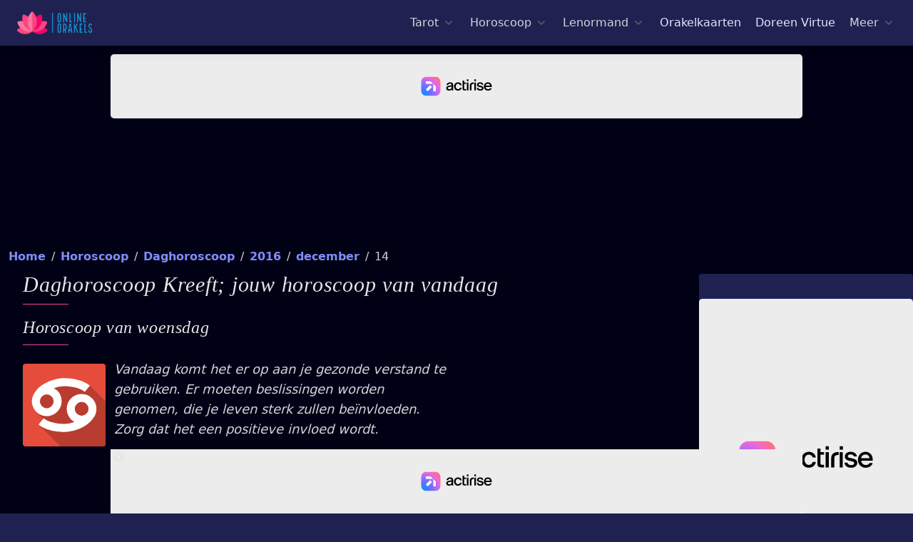

--- FILE ---
content_type: text/html; charset=UTF-8
request_url: https://online-orakels.nl/horoscoop/daghoroscoop-kreeft-14-december-2016
body_size: 17368
content:
<!DOCTYPE html>
<html lang="nl">
<head>
    <link rel="preconnect" href="https://online-orakels.imgix.net">
    <link rel="preconnect" href="https://ik.imagekit.io">

    
                <link rel="preconnect" href="https://www.flashb.id">

            <script charset="UTF-8" data-no-optimize="1" data-wpmeteor-nooptimize="true" data-cfasync="false" nowprocket>window.FAST_CMP_OPTIONS = { domainUid: 'd14d8b62-e085-5b72-9107-3a45abc852ad', countryCode: 'NL', jurisdiction: 'tcfeuv2', policyUrl: 'https://online-orakels.nl/cookies', displaySynchronous: false, publisherName: 'Online Orakels', publisherLogo: function (c) { return c.createElement('img', { src: 'https://online-orakels.imgix.net/logo.png?h=32&s=478ea3e619bb2898fbdb9ff1e52c69d9', height: '40' }) }, bootstrap: { excludedIABVendors: [], excludedGoogleVendors: [] }, custom: { vendors: [] } }; (function(){var e={617:function(e){window.FAST_CMP_T0=Date.now();window.FAST_CMP_QUEUE={};window.FAST_CMP_QUEUE_ID=0;function t(){var e=Array.prototype.slice.call(arguments);if(!e.length)return Object.values(window.FAST_CMP_QUEUE);else if(e[0]==="ping"){if(typeof e[2]==="function")e[2]({cmpLoaded:false,cmpStatus:"stub",apiVersion:"2.0",cmpId:parseInt("388",10)})}else window.FAST_CMP_QUEUE[window.FAST_CMP_QUEUE_ID++]=e}e.exports={name:"light",handler:t}}};var t={};function a(r){var n=t[r];if(n!==void 0)return n.exports;var o=t[r]={exports:{}};e[r](o,o.exports,a);return o.exports}var r={};!function(){function e(t){"@babel/helpers - typeof";return e="function"==typeof Symbol&&"symbol"==typeof Symbol.iterator?function(e){return typeof e}:function(e){return e&&"function"==typeof Symbol&&e.constructor===Symbol&&e!==Symbol.prototype?"symbol":typeof e},e(t)}var t=a(617);var r="__tcfapiLocator";var n=window;var o=n;var i;function f(){var e=n.document;var t=!!n.frames[r];if(!t)if(e.body){var a=e.createElement("iframe");a.style.cssText="display:none";a.name=r;e.body.appendChild(a)}else setTimeout(f,5);return!t}function s(t){var a=typeof t.data==="string";var r={};if(a)try{r=JSON.parse(t.data)}catch(e){}else r=t.data;var n=e(r)==="object"?r.__tcfapiCall:null;if(n)window.__tcfapi(n.command,n.version,(function(e,r){var o={__tcfapiReturn:{returnValue:e,success:r,callId:n.callId}};if(t&&t.source&&t.source.postMessage)t.source.postMessage(a?JSON.stringify(o):o,"*")}),n.parameter)}while(o){try{if(o.frames[r]){i=o;break}}catch(e){}if(o===n.top)break;o=o.parent}if(n.FAST_CMP_HANDLER!=="custom"){if(!i){f();n.__tcfapi=t.handler;n.FAST_CMP_HANDLER=t.name;n.addEventListener("message",s,false)}else{n.__tcfapi=t.handler;n.FAST_CMP_HANDLER=t.name}for(var c in window.FAST_CMP_QUEUE||{})n.__tcfapi.apply(null,window.FAST_CMP_QUEUE[c])}}()})();</script> <script charset="UTF-8" async="true" data-no-optimize="1" data-wpmeteor-nooptimize="true" data-cfasync="false" nowprocket src="https://static.fastcmp.com/fast-cmp-stub.js"></script>

            <script src="https://www.flashb.id/universal/be59311f-ca46-54b7-9227-8b960bfe09c8.js" async data-cfasync="false"></script>
            <script type="text/javascript" data-cfasync="false">
                window._hbdbrk = window._hbdbrk || [];
                window._hbdbrk.push(['_vars', {
                    page_type: 'chapter',

                }]);
            </script>
        
    
    <script type="text/javascript" src="/js/combined.js?id=b7d5e703abca3fd0b899eee1ad475ecc" defer></script>


    <style>div[data-actirise-slot="top-page"] {
            display: none;
            margin: 10px auto;
        }

        @media screen and (max-width: 480px) {
            div[data-actirise-slot="top-page"].device-mobile {
                display: flex !important;
                width: 100%;
                min-height: 280px;
            }
        }

        @media screen and (min-width: 481px) and (max-width: 769px) {
            div[data-actirise-slot="top-page"].device-tablet {
                display: flex !important;
                width: 100%;
                min-height: 280px;
            }
        }

        @media screen and (min-width: 770px) {
            div[data-actirise-slot="top-page"].device-desktop {
                display: flex !important;
                width: 100%;
                min-height: 250px;
            }
        }

        div[data-actirise-slot="aside-desktop-atf"] {
            display: none;
            margin: 10px auto;
        }

        @media screen and (min-width: 481px) and (max-width: 769px) {
            div[data-actirise-slot="aside-desktop-atf"].device-tablet {
                display: flex !important;
                width: 100%;
                min-height: 620px;
            }
        }

        @media screen and (min-width: 770px) {
            div[data-actirise-slot="aside-desktop-atf"].device-desktop {
                display: flex !important;
                width: 100%;
                min-height: 620px;
            }
        }

        div[data-actirise-slot="top-content"] {
            display: none;
            margin: 10px auto;
        }

        @media screen and (max-width: 480px) {
            div[data-actirise-slot="top-content"].device-mobile {
                display: flex !important;
                width: 100%;
                min-height: 380px;
            }
        }

        @media screen and (min-width: 481px) and (max-width: 769px) {
            div[data-actirise-slot="top-content"].device-tablet {
                display: flex !important;
                width: 100%;
                min-height: 380px;
            }
        }

        @media screen and (min-width: 770px) {
            div[data-actirise-slot="top-content"].device-desktop {
                display: flex !important;
                width: 100%;
                min-height: 300px;
            }
        }

    </style>

    <style>
        [x-cloak] {
            display: none;
        }

        .thumb {
            height: 240px;
            width: 320px;
        }

        .breadcrumbs {
            height: 48px;
        }

        .desktop-nav {
            height: 24px;
        }

        :root {
            -moz-tab-size: 4;
            -o-tab-size: 4;
            tab-size: 4
        }

        html {
            line-height: 1.15;
            -webkit-text-size-adjust: 100%
        }

        body {
            margin: 0;
            font-family: system-ui, -apple-system, Segoe UI, Roboto, Helvetica, Arial, sans-serif, Apple Color Emoji, Segoe UI Emoji
        }

        hr {
            height: 0;
            color: inherit
        }

        button, input {
            font-family: inherit;
            font-size: 100%;
            line-height: 1.15;
            margin: 0
        }

        button {
            text-transform: none
        }

        [type=button], button {
            -webkit-appearance: button
        }

        h1, h2, h3, hr, p {
            margin: 0
        }

        button {
            background-color: transparent;
            background-image: none
        }

        ol, ul {
            margin: 0;
            padding: 0
        }

        ol, ul {
            list-style: none
        }

        html {
            font-family: ui-sans-serif, system-ui, -apple-system, BlinkMacSystemFont, Segoe UI, Roboto, Helvetica Neue, Arial, Noto Sans, sans-serif, Apple Color Emoji, Segoe UI Emoji, Segoe UI Symbol, Noto Color Emoji;
            line-height: 1.5
        }

        body {
            font-family: inherit;
            line-height: inherit
        }

        *, :after, :before {
            box-sizing: border-box;
            border: 0 solid #e5e7eb
        }

        hr {
            border-top-width: 1px
        }

        img {
            border-style: solid
        }

        input::-moz-placeholder {
            color: #9ca3af
        }

        input:-ms-input-placeholder {
            color: #9ca3af
        }

        input::-ms-input-placeholder {
            color: #9ca3af
        }

        h1, h2, h3 {
            font-size: inherit;
            font-weight: inherit
        }

        a {
            color: inherit;
            text-decoration: inherit
        }

        button, input {
            padding: 0;
            line-height: inherit;
            color: inherit
        }

        img, svg {
            display: block;
            vertical-align: middle
        }

        img {
            max-width: 100%;
            height: auto
        }

        input::-moz-placeholder {
            color: #6b7280;
            opacity: 1
        }

        input:-ms-input-placeholder {
            color: #6b7280;
            opacity: 1
        }

        input::-ms-input-placeholder {
            color: #6b7280;
            opacity: 1
        }

        .container {
            width: 100%
        }

        @media (min-width: 640px) {
            .container {
                max-width: 640px
            }
        }

        @media (min-width: 768px) {
            .container {
                max-width: 768px
            }
        }

        @media (min-width: 1024px) {
            .container {
                max-width: 1024px
            }
        }

        @media (min-width: 1280px) {
            .container {
                max-width: 1280px
            }
        }

        @media (min-width: 1536px) {
            .container {
                max-width: 1536px
            }
        }

        .space-y-1 > :not([hidden]) ~ :not([hidden]) {
            --tw-space-y-reverse: 0;
            margin-top: calc(0.25rem * (1 - var(--tw-space-y-reverse)));
            margin-bottom: calc(0.25rem * var(--tw-space-y-reverse))
        }

        .space-x-1 > :not([hidden]) ~ :not([hidden]) {
            --tw-space-x-reverse: 0;
            margin-right: calc(0.25rem * var(--tw-space-x-reverse));
            margin-left: calc(0.25rem * (1 - var(--tw-space-x-reverse)))
        }

        .space-x-2 > :not([hidden]) ~ :not([hidden]) {
            --tw-space-x-reverse: 0;
            margin-right: calc(0.5rem * var(--tw-space-x-reverse));
            margin-left: calc(0.5rem * (1 - var(--tw-space-x-reverse)))
        }

        .space-y-4 > :not([hidden]) ~ :not([hidden]) {
            --tw-space-y-reverse: 0;
            margin-top: calc(1rem * (1 - var(--tw-space-y-reverse)));
            margin-bottom: calc(1rem * var(--tw-space-y-reverse))
        }

        .space-x-4 > :not([hidden]) ~ :not([hidden]) {
            --tw-space-x-reverse: 0;
            margin-right: calc(1rem * var(--tw-space-x-reverse));
            margin-left: calc(1rem * (1 - var(--tw-space-x-reverse)))
        }

        .space-y-5 > :not([hidden]) ~ :not([hidden]) {
            --tw-space-y-reverse: 0;
            margin-top: calc(1.25rem * (1 - var(--tw-space-y-reverse)));
            margin-bottom: calc(1.25rem * var(--tw-space-y-reverse))
        }

        .space-y-6 > :not([hidden]) ~ :not([hidden]) {
            --tw-space-y-reverse: 0;
            margin-top: calc(1.5rem * (1 - var(--tw-space-y-reverse)));
            margin-bottom: calc(1.5rem * var(--tw-space-y-reverse))
        }

        .divide-y-2 > :not([hidden]) ~ :not([hidden]) {
            --tw-divide-y-reverse: 0;
            border-top-width: calc(2px * (1 - var(--tw-divide-y-reverse)));
            border-bottom-width: calc(2px * var(--tw-divide-y-reverse))
        }

        .divide-gray-50 > :not([hidden]) ~ :not([hidden]) {
            --tw-divide-opacity: 1;
            border-color: rgba(249, 250, 251, var(--tw-divide-opacity))
        }

        .bg-indigo-800 {
            --tw-bg-opacity: 1;
            background-color: rgba(55, 48, 163, var(--tw-bg-opacity))
        }

        .bg-indigo-900 {
            --tw-bg-opacity: 1;
            background-color: rgba(49, 46, 129, var(--tw-bg-opacity))
        }

        .bg-oo-indigo {
            --tw-bg-opacity: 1;
            background-color: rgba(31, 34, 81, var(--tw-bg-opacity))
        }

        .bg-oo-dark {
            --tw-bg-opacity: 1;
            background-color: rgba(1, 1, 21, var(--tw-bg-opacity))
        }

        .border-pink-500 {
            --tw-border-opacity: 1;
            border-color: rgba(236, 72, 153, var(--tw-border-opacity))
        }

        .border-oo-dark {
            --tw-border-opacity: 1;
            border-color: rgba(1, 1, 21, var(--tw-border-opacity))
        }

        .rounded {
            border-radius: .25rem
        }

        .rounded-md {
            border-radius: .375rem
        }

        .rounded-lg {
            border-radius: .5rem
        }

        .rounded-b-lg {
            border-bottom-right-radius: .5rem;
            border-bottom-left-radius: .5rem
        }

        .border-b-2 {
            border-bottom-width: 2px
        }

        .block {
            display: block
        }

        .flex {
            display: flex
        }

        .inline-flex {
            display: inline-flex
        }

        .flow-root {
            display: flow-root
        }

        .grid {
            display: grid
        }

        .hidden {
            display: none
        }

        .flex-col {
            flex-direction: column
        }

        .flex-wrap {
            flex-wrap: wrap
        }

        .items-start {
            align-items: flex-start
        }

        .items-center {
            align-items: center
        }

        .justify-start {
            justify-content: flex-start
        }

        .justify-center {
            justify-content: center
        }

        .justify-between {
            justify-content: space-between
        }

        .flex-1 {
            flex: 1 1 0%
        }

        .flex-none {
            flex: none
        }

        .flex-grow {
            flex-grow: 1
        }

        .flex-shrink-0 {
            flex-shrink: 0
        }

        .flex-shrink {
            flex-shrink: 1
        }

        .font-sans {
            font-family: ui-sans-serif, system-ui, -apple-system, BlinkMacSystemFont, Segoe UI, Roboto, Helvetica Neue, Arial, Noto Sans, sans-serif, Apple Color Emoji, Segoe UI Emoji, Segoe UI Symbol, Noto Color Emoji
        }

        .font-serif {
            font-family: ui-serif, Georgia, Cambria, Times New Roman, Times, serif
        }

        .font-thin {
            font-weight: 100
        }

        .font-light {
            font-weight: 300
        }

        .font-normal {
            font-weight: 400
        }

        .font-medium {
            font-weight: 500
        }

        .font-black {
            font-weight: 900
        }

        .h-5 {
            height: 1.25rem
        }

        .h-6 {
            height: 1.5rem
        }

        .h-8 {
            height: 2rem
        }

        .h-250 {
            height: 250px
        }

        .text-sm {
            font-size: .875rem;
            line-height: 1.25rem
        }

        .text-base {
            font-size: 1rem;
            line-height: 1.5rem
        }

        .text-lg {
            font-size: 1.125rem
        }

        .text-lg, .text-xl {
            line-height: 1.75rem
        }

        .text-xl {
            font-size: 1.25rem
        }

        .text-2xl {
            font-size: 1.5rem;
            line-height: 2rem
        }

        .text-3xl {
            font-size: 1.875rem;
            line-height: 2.25rem
        }

        .leading-5 {
            line-height: 1.25rem
        }

        .leading-6 {
            line-height: 1.5rem
        }

        .leading-none {
            line-height: 1
        }

        .leading-normal {
            line-height: 1.5
        }

        .-m-3 {
            margin: -.75rem
        }

        .mx-2 {
            margin-left: .5rem;
            margin-right: .5rem
        }

        .my-8 {
            margin-top: 2rem;
            margin-bottom: 2rem
        }

        .mx-auto {
            margin-left: auto;
            margin-right: auto
        }

        .-my-2 {
            margin-top: -.5rem;
            margin-bottom: -.5rem
        }

        .ml-0 {
            margin-left: 0
        }

        .mt-1 {
            margin-top: .25rem
        }

        .ml-1 {
            margin-left: .25rem
        }

        .mr-2 {
            margin-right: .5rem
        }

        .mb-2 {
            margin-bottom: .5rem
        }

        .ml-2 {
            margin-left: .5rem
        }

        .mt-3 {
            margin-top: .75rem
        }

        .mr-3 {
            margin-right: .75rem
        }

        .mt-4 {
            margin-top: 1rem
        }

        .mb-4 {
            margin-bottom: 1rem
        }

        .mt-5 {
            margin-top: 1.25rem
        }

        .mb-5 {
            margin-bottom: 1.25rem
        }

        .mt-8 {
            margin-top: 2rem
        }

        .mb-8 {
            margin-bottom: 2rem
        }

        .-mr-2 {
            margin-right: -.5rem
        }

        .-ml-4 {
            margin-left: -1rem
        }

        .max-h-screen {
            max-height: 100vh
        }

        .max-w-md {
            max-width: 28rem
        }

        .min-h-screen {
            min-height: 100vh
        }

        .overflow-hidden {
            overflow: hidden
        }

        .p-1 {
            padding: .25rem
        }

        .p-2 {
            padding: .5rem
        }

        .p-3 {
            padding: .75rem
        }

        .p-4 {
            padding: 1rem
        }

        .py-2 {
            padding-top: .5rem;
            padding-bottom: .5rem
        }

        .px-2 {
            padding-left: .5rem;
            padding-right: .5rem
        }

        .px-3 {
            padding-left: .75rem;
            padding-right: .75rem
        }

        .py-4 {
            padding-top: 1rem;
            padding-bottom: 1rem
        }

        .px-4 {
            padding-left: 1rem;
            padding-right: 1rem
        }

        .py-5 {
            padding-top: 1.25rem;
            padding-bottom: 1.25rem
        }

        .px-5 {
            padding-left: 1.25rem;
            padding-right: 1.25rem
        }

        .py-6 {
            padding-top: 1.5rem;
            padding-bottom: 1.5rem
        }

        .px-6 {
            padding-left: 1.5rem;
            padding-right: 1.5rem
        }

        .pl-0 {
            padding-left: 0
        }

        .pr-2 {
            padding-right: .5rem
        }

        .pb-2 {
            padding-bottom: .5rem
        }

        .pt-5 {
            padding-top: 1.25rem
        }

        .pb-6 {
            padding-bottom: 1.5rem
        }

        .pl-6 {
            padding-left: 1.5rem
        }

        .pl-10 {
            padding-left: 2.5rem
        }

        .absolute {
            position: absolute
        }

        .relative {
            position: relative
        }

        .inset-x-0 {
            right: 0;
            left: 0
        }

        .top-0 {
            top: 0
        }

        * {
            --tw-shadow: 0 0 transparent
        }

        .shadow-lg {
            --tw-shadow: 0 10px 15px -3px rgba(0, 0, 0, 0.1), 0 4px 6px -2px rgba(0, 0, 0, 0.05)
        }

        .shadow-lg {
            box-shadow: var(--tw-ring-offset-shadow, 0 0 transparent), var(--tw-ring-shadow, 0 0 transparent), var(--tw-shadow)
        }

        * {
            --tw-ring-inset: var(--tw-empty, /*!*/ /*!*/);
            --tw-ring-offset-width: 0px;
            --tw-ring-offset-color: #fff;
            --tw-ring-color: rgba(59, 130, 246, 0.5);
            --tw-ring-offset-shadow: 0 0 transparent;
            --tw-ring-shadow: 0 0 transparent
        }

        .ring-1 {
            --tw-ring-offset-shadow: var(--tw-ring-inset) 0 0 0 var(--tw-ring-offset-width) var(--tw-ring-offset-color);
            --tw-ring-shadow: var(--tw-ring-inset) 0 0 0 calc(1px + var(--tw-ring-offset-width)) var(--tw-ring-color)
        }

        .ring-1 {
            box-shadow: var(--tw-ring-offset-shadow), var(--tw-ring-shadow), var(--tw-shadow, 0 0 transparent)
        }

        .ring-black {
            --tw-ring-opacity: 1;
            --tw-ring-color: rgba(0, 0, 0, var(--tw-ring-opacity))
        }

        .ring-opacity-5 {
            --tw-ring-opacity: 0.05
        }

        .text-white {
            --tw-text-opacity: 1;
            color: rgba(255, 255, 255, var(--tw-text-opacity))
        }

        .text-gray-200 {
            --tw-text-opacity: 1;
            color: rgba(229, 231, 235, var(--tw-text-opacity))
        }

        .text-gray-300 {
            --tw-text-opacity: 1;
            color: rgba(209, 213, 219, var(--tw-text-opacity))
        }

        .text-gray-600 {
            --tw-text-opacity: 1;
            color: rgba(75, 85, 99, var(--tw-text-opacity))
        }

        .text-indigo-100 {
            --tw-text-opacity: 1;
            color: rgba(224, 231, 255, var(--tw-text-opacity))
        }

        .text-indigo-200 {
            --tw-text-opacity: 1;
            color: rgba(199, 210, 254, var(--tw-text-opacity))
        }

        .text-indigo-300 {
            --tw-text-opacity: 1;
            color: rgba(165, 180, 252, var(--tw-text-opacity))
        }

        .text-pink-400 {
            --tw-text-opacity: 1;
            color: rgba(244, 114, 182, var(--tw-text-opacity))
        }

        .text-pink-500 {
            --tw-text-opacity: 1;
            color: rgba(236, 72, 153, var(--tw-text-opacity))
        }

        .truncate {
            overflow: hidden;
            text-overflow: ellipsis;
            white-space: nowrap
        }

        .italic {
            font-style: italic
        }

        .uppercase {
            text-transform: uppercase
        }

        .subpixel-antialiased {
            -webkit-font-smoothing: auto;
            -moz-osx-font-smoothing: auto
        }

        .tracking-wide {
            letter-spacing: .025em
        }

        .whitespace-nowrap {
            white-space: nowrap
        }

        .w-5 {
            width: 1.25rem
        }

        .w-6 {
            width: 1.5rem
        }

        .w-16 {
            width: 4rem
        }

        .w-300 {
            width: 300px
        }

        .w-auto {
            width: auto
        }

        .w-1\/2 {
            width: 50%
        }

        .w-1\/3 {
            width: 33.333333%
        }

        .w-full {
            width: 100%
        }

        .w-screen {
            width: 100vw
        }

        .z-10 {
            z-index: 10
        }

        .z-20 {
            z-index: 20
        }

        .z-50 {
            z-index: 50
        }

        .gap-2 {
            gap: .5rem
        }

        .gap-6 {
            gap: 1.5rem
        }

        .gap-x-8 {
            -moz-column-gap: 2rem;
            column-gap: 2rem
        }

        .gap-y-4 {
            row-gap: 1rem
        }

        .grid-cols-2 {
            grid-template-columns:repeat(2, minmax(0, 1fr))
        }

        .transform {
            --tw-translate-x: 0;
            --tw-translate-y: 0;
            --tw-rotate: 0;
            --tw-skew-x: 0;
            --tw-skew-y: 0;
            --tw-scale-x: 1;
            --tw-scale-y: 1;
            transform: translateX(var(--tw-translate-x)) translateY(var(--tw-translate-y)) rotate(var(--tw-rotate)) skewX(var(--tw-skew-x)) skewY(var(--tw-skew-y)) scaleX(var(--tw-scale-x)) scaleY(var(--tw-scale-y))
        }

        .origin-top-right {
            transform-origin: top right
        }

        a {
            text-decoration: none;
            color: #818cf8
        }


        @media (min-width: 640px) {
            .sm\:p-8 {
                padding: 2rem
            }

            .sm\:px-0 {
                padding-left: 0;
                padding-right: 0
            }

            .sm\:px-6 {
                padding-left: 1.5rem;
                padding-right: 1.5rem
            }

            .sm\:py-8 {
                padding-top: 2rem;
                padding-bottom: 2rem
            }

            .sm\:px-8 {
                padding-left: 2rem;
                padding-right: 2rem
            }

            .sm\:w-full {
                width: 100%
            }

            .sm\:gap-8 {
                gap: 2rem
            }

            .sm\:gap-x-4 {
                -moz-column-gap: 1rem;
                column-gap: 1rem
            }

            .sm\:gap-y-2 {
                row-gap: .5rem
            }

            .sm\:grid-cols-2 {
                grid-template-columns:repeat(2, minmax(0, 1fr))
            }
        }

        @media (min-width: 768px) {
            .md\:space-x-10 > :not([hidden]) ~ :not([hidden]) {
                --tw-space-x-reverse: 0;
                margin-right: calc(2.5rem * var(--tw-space-x-reverse));
                margin-left: calc(2.5rem * (1 - var(--tw-space-x-reverse)))
            }

            .md\:inline {
                display: inline
            }

            .md\:flex {
                display: flex
            }

            .md\:hidden {
                display: none
            }

            .md\:flex-row {
                flex-direction: row
            }

            .md\:justify-start {
                justify-content: flex-start
            }

            .md\:h-90 {
                height: 90px
            }

            .md\:my-0 {
                margin-top: 0;
                margin-bottom: 0
            }

            .md\:mt-0 {
                margin-top: 0
            }

            .md\:ml-0 {
                margin-left: 0
            }

            .md\:pl-4 {
                padding-left: 1rem
            }

            .md\:left-1\/2 {
                left: 50%
            }

            .md\:w-728 {
                width: 728px
            }

            .md\:w-1\/2 {
                width: 50%
            }

            .md\:w-full {
                width: 100%
            }
        }

        @media (min-width: 1024px) {
            .lg\:space-x-5 > :not([hidden]) ~ :not([hidden]) {
                --tw-space-x-reverse: 0;
                margin-right: calc(1.25rem * var(--tw-space-x-reverse));
                margin-left: calc(1.25rem * (1 - var(--tw-space-x-reverse)))
            }

            .lg\:inline-block {
                display: inline-block
            }

            .lg\:flex {
                display: flex
            }

            .lg\:flex-1 {
                flex: 1 1 0%
            }

            .lg\:w-0 {
                width: 0
            }

            .lg\:w-300 {
                width: 300px
            }

            .lg\:w-970 {
                width: 970px
            }

            .lg\:w-1\/3 {
                width: 33.333333%
            }

            .lg\:w-2\/3 {
                width: 66.666667%
            }
        }

        @media (min-width: 1280px) {
            .xl\:flex {
                display: flex
            }

            .xl\:flex-col {
                flex-direction: column
            }

            .xl\:flex-1 {
                flex: 1 1 0%
            }

            .xl\:leading-none {
                line-height: 1
            }

            .xl\:px-8 {
                padding-left: 2rem;
                padding-right: 2rem
            }

            .xl\:w-1\/6 {
                width: 16.666667%
            }
        }
    </style>

    <link rel="preload" href="/css/orakels.css?id=3164a80cd0fdd8fa13e8e66008ee259d" as="style" onload="this.onload=null;this.rel='stylesheet'">
    <noscript>
        <link rel="stylesheet" href="/css/orakels.css?id=3164a80cd0fdd8fa13e8e66008ee259d">
    </noscript>

    <meta charset="utf-8">
    <meta http-equiv="X-UA-Compatible" content="IE=edge">
    <meta name="viewport" content="width=device-width,initial-scale=1.0">

    
    <link rel="manifest" href="/manifest.json"/>
    <link rel="apple-touch-icon" sizes="180x180" href="/apple-touch-icon.png">
    <link rel="icon" type="image/png" sizes="32x32" href="/favicon-32x32.png">
    <link rel="icon" type="image/png" sizes="16x16" href="/favicon-16x16.png">
    <link rel="mask-icon" href="/mask-icon.png" color="#5bbad5">
    <meta name="msapplication-TileColor" content="#010115">
    <meta name="theme-color" content="#010115">

            <script type="application/ld+json">{"@context":"https:\/\/schema.org","@type":"BreadcrumbList","itemListElement":[{"@type":"ListItem","position":1,"item":{"@id":"https:\/\/online-orakels.nl","name":"Home","image":null}},{"@type":"ListItem","position":2,"item":{"@id":"https:\/\/online-orakels.nl\/horoscoop","name":"Horoscoop","image":null}},{"@type":"ListItem","position":3,"item":{"@id":"https:\/\/online-orakels.nl\/horoscoop\/daghoroscoop","name":"Daghoroscoop","image":null}},{"@type":"ListItem","position":4,"item":{"@id":"https:\/\/online-orakels.nl\/horoscoop\/daghoroscoop-kreeft-2016","name":"2016","image":null}},{"@type":"ListItem","position":5,"item":{"@id":"https:\/\/online-orakels.nl\/horoscoop\/daghoroscoop-kreeft-december-2016","name":"december","image":null}},{"@type":"ListItem","position":6,"item":{"@id":"https:\/\/online-orakels.nl\/horoscoop\/daghoroscoop-kreeft-december-2016?day=14","name":"14","image":null}}]}</script>

    
    <title>Daghoroscoop Kreeft van 14 december 2016 | Horoscoop | Online Orakels</title><meta name="description" content="Daghoroscoop voor Kreeft van 14 december 2016. Ontdek jouw gratis daghoroscoop op Online Orakels! Wat willen de sterren je vertellen?"><link rel="canonical" href="https://online-orakels.nl/horoscoop/daghoroscoop-kreeft-14-december-2016">
    <meta property="og:title" content="Daghoroscoop Kreeft van 14 december 2016 | Horoscoop"><meta property="og:description" content="Daghoroscoop voor Kreeft van 14 december 2016. Ontdek jouw gratis daghoroscoop op Online Orakels! Wat willen de sterren je vertellen?"><meta property="og:url" content="https://online-orakels.nl/horoscoop/daghoroscoop-kreeft-14-december-2016"><meta property="og:type" content="Website"><meta property="og:site_name" content="Online Orakels">
    <meta name="twitter:title" content="Daghoroscoop Kreeft van 14 december 2016 | Horoscoop"><meta name="twitter:description" content="Daghoroscoop voor Kreeft van 14 december 2016. Ontdek jouw gratis daghoroscoop op Online Orakels! Wat willen de sterren je vertellen?">
    <script type="application/ld+json">{"@context":"https://schema.org","@type":"WebPage","name":"Horoscoop, Tarot, Lenormand, Orakelkaarten, Doreen Virtue","description":"Ontdek gratis de Tarot, Lenormand, horoscopen of vele orakelkaarten"}</script>

    <meta name="csrf-token" content="hyOCSDgAbj5wyy37nEBpxLuGgJpiDH5v51yvUVAk">
    <link rel="prefetch" href="/js/app.js?id=88da8504c8cd73c1d812a603f72b47d3" as="script">

</head>
<body class="bg-oo-indigo">
<div class="min-h-screen bg-oo-dark subpixel-antialiased xl:flex xl:flex-col text-gray-300 font-light">
    <header class="w-full z-50">
        <div x-data="{ mobileMenuOpen: false }" class="relative bg-oo-indigo z-10 shadow-lg border-b-2 border-oo-dark max-h-screen z-50">
    <div class="container mx-auto px-4 sm:px-6">
        <div class="flex justify-between items-center py-4 md:justify-start md:space-x-10">
            <div class="lg:w-0 lg:flex-1">
                <a href="https://online-orakels.nl" class="flex">
                    <img class="h-8 w-auto loaded" loading="eager" fetchpriority="high"
                         width="105" height="32"
                         src="https://ik.imagekit.io/orakels/logo.png?h=32&amp;s=478ea3e619bb2898fbdb9ff1e52c69d9"
                         srcset="https://ik.imagekit.io/orakels/logo.png?h=32&amp;s=478ea3e619bb2898fbdb9ff1e52c69d9, https://ik.imagekit.io/orakels/logo.png?h=64&amp;s=75adf9aa987727b579424a25ec99ac16 2x"
                         alt="Online Orakels">
                </a>
            </div>
            <div class="-mr-2 -my-2 md:hidden">
                <button @click="mobileMenuOpen = true" type="button"
                        aria-label="Mobiele Menu"
                        class="inline-flex items-center justify-center p-2 rounded-md text-indigo-100 hover:text-white hover:bg-indigo-500
                        focus:outline-none focus:bg-indigo-500 focus:text-white transition duration-150 ease-in-out">
                    <svg class="h-6 w-6" stroke="currentColor" fill="none" viewBox="0 0 24 24">
                        <path stroke-linecap="round" stroke-linejoin="round" stroke-width="2"
                              d="M4 6h16M4 12h16M4 18h16"></path>
                    </svg>
                </button>
            </div>
            <nav class="hidden md:flex space-x-2 lg:space-x-5 desktop-nav">
                <div @click.away="tarot = false" x-data="{ tarot: false }" class="relative" x-cloak>
    <button type="button" x-state:on="Item active" x-state:off="Item inactive"
            aria-label="Tarot menu"
            @click="tarot = !tarot"
            :class="{ 'text-gray-100': tarot, 'text-gray-300': !tarot }"

            class="group inline-flex items-center space-x-1 text-base leading-6 font-medium hover:text-white focus:outline-none focus:text-gray-100 transition ease-in-out duration-150 text-indigo-100">
        <span>Tarot</span>
        <svg x-state-on="Item active" x-state:on="Item active" x-state-off="Item inactive"
             x-state:off="Item inactive"
             class="h-5 w-5 group-hover:text-gray-100 group-focus:text-gray-100 transition ease-in-out duration-150 text-gray-600"
             :class="{ 'text-gray-100': tarot, 'text-gray-300': !tarot }"
             x-bind-class="{ 'text-gray-100': tarot, 'text-gray-300': !tarot }"
             fill="currentColor" viewBox="0 0 20 20" null="[object Object]">
            <path fill-rule="evenodd"
                  d="M5.293 7.293a1 1 0 011.414 0L10 10.586l3.293-3.293a1 1 0 111.414 1.414l-4 4a1 1 0 01-1.414 0l-4-4a1 1 0 010-1.414z"
                  clip-rule="evenodd"></path>
        </svg>
    </button>

    <div x-description="Tarot menu"
         x-show="tarot" x-transition:enter="transition ease-out duration-200"
         x-transition:enter-start="opacity-0 translate-y-1"
         x-transition:enter-end="opacity-100 translate-y-0"
         x-transition:leave="transition ease-in duration-150"
         x-transition:leave-start="opacity-100 translate-y-0"
         x-transition:leave-end="opacity-0 translate-y-1"
         class="absolute -ml-4 mt-3 transform px-2 w-screen max-w-md sm:px-0 md:ml-0 md:left-1/2 md:-translate-x-3/4">
        <div class="rounded-lg shadow-lg">
            <div class="rounded-lg ring-1 ring-black ring-opacity-5 overflow-hidden">
                <div class="z-20 relative grid gap-6 bg-indigo-800 px-5 py-6 sm:gap-8 sm:p-8">
                                            <a href="https://online-orakels.nl/tarot" title="Alles over de tarot"
   class=" -m-3 p-3 flex items-start space-x-4 rounded-lg hover:bg-indigo-600 transition ease-in-out duration-150">


    <svg class="flex-shrink-0 h-6 w-6 text-pink-500" fill="none" stroke="currentColor" viewBox="0 0 24 24"
         xmlns="http://www.w3.org/2000/svg">
        <path stroke-linecap="round" stroke-linejoin="round" stroke-width="2"
              d="M5 3v4M3 5h4M6 17v4m-2-2h4m5-16l2.286 6.857L21 12l-5.714 2.143L13 21l-2.286-6.857L5 12l5.714-2.143L13 3z"></path>
    </svg>
    <div class="space-y-1">
        <p class="text-base leading-6 font-medium text-white">
            Tarot homepage
        </p>
        <p class="text-sm leading-5 text-indigo-100">
            Ontdek alles over de tarotkaarten, trek een dagkaart of doe een kaartlegging!
        </p>
    </div>
</a>                                            <a href="https://online-orakels.nl/tarot/dagkaart" title="Tarot dagkaart trekken"
   class=" -m-3 p-3 flex items-start space-x-4 rounded-lg hover:bg-indigo-600 transition ease-in-out duration-150">


    <svg class="flex-shrink-0 h-6 w-6 text-pink-500" fill="none" stroke="currentColor" viewBox="0 0 24 24"
         xmlns="http://www.w3.org/2000/svg">
        <path stroke-linecap="round" stroke-linejoin="round" stroke-width="2"
              d="M5 3v4M3 5h4M6 17v4m-2-2h4m5-16l2.286 6.857L21 12l-5.714 2.143L13 21l-2.286-6.857L5 12l5.714-2.143L13 3z"></path>
    </svg>
    <div class="space-y-1">
        <p class="text-base leading-6 font-medium text-white">
            Tarot dagkaart
        </p>
        <p class="text-sm leading-5 text-indigo-100">
            Wat vertellen de tarotkaarten je vandaag? Trek direct jouw tarot dagkaart!
        </p>
    </div>
</a>                                            <a href="https://online-orakels.nl/tarot/kaartleggingen" title="Tarot kaartleggingen"
   class=" -m-3 p-3 flex items-start space-x-4 rounded-lg hover:bg-indigo-600 transition ease-in-out duration-150">


    <svg class="flex-shrink-0 h-6 w-6 text-pink-500" fill="none" stroke="currentColor" viewBox="0 0 24 24"
         xmlns="http://www.w3.org/2000/svg">
        <path stroke-linecap="round" stroke-linejoin="round" stroke-width="2"
              d="M5 3v4M3 5h4M6 17v4m-2-2h4m5-16l2.286 6.857L21 12l-5.714 2.143L13 21l-2.286-6.857L5 12l5.714-2.143L13 3z"></path>
    </svg>
    <div class="space-y-1">
        <p class="text-base leading-6 font-medium text-white">
            Tarot kaartleggingen
        </p>
        <p class="text-sm leading-5 text-indigo-100">
            Kom meer te weten over tarot kaartleggingen, kies jouw favoriete deck en doe een tarotlegging!
        </p>
    </div>
</a>                                            <a href="https://online-orakels.nl/tarot/dagkaarten" title="Tarot dagkaart kaartleggingen"
   class=" -m-3 p-3 flex items-start space-x-4 rounded-lg hover:bg-indigo-600 transition ease-in-out duration-150">


    <svg class="flex-shrink-0 h-6 w-6 text-pink-500" fill="none" stroke="currentColor" viewBox="0 0 24 24"
         xmlns="http://www.w3.org/2000/svg">
        <path stroke-linecap="round" stroke-linejoin="round" stroke-width="2"
              d="M5 3v4M3 5h4M6 17v4m-2-2h4m5-16l2.286 6.857L21 12l-5.714 2.143L13 21l-2.286-6.857L5 12l5.714-2.143L13 3z"></path>
    </svg>
    <div class="space-y-1">
        <p class="text-base leading-6 font-medium text-white">
            Alle tarot dagkaarten
        </p>
        <p class="text-sm leading-5 text-indigo-100">
            Een verzameling snelle kaartleggingen met een enkele tarotkaart die je dagelijks kunt raadplegen!
        </p>
    </div>
</a>                                            <a href="https://online-orakels.nl/tarot/berekeningen" title="Bereken jouw persoonlijke tarotkaart"
   class=" -m-3 p-3 flex items-start space-x-4 rounded-lg hover:bg-indigo-600 transition ease-in-out duration-150">


    <svg class="flex-shrink-0 h-6 w-6 text-pink-500" fill="none" stroke="currentColor" viewBox="0 0 24 24"
         xmlns="http://www.w3.org/2000/svg">
        <path stroke-linecap="round" stroke-linejoin="round" stroke-width="2"
              d="M5 3v4M3 5h4M6 17v4m-2-2h4m5-16l2.286 6.857L21 12l-5.714 2.143L13 21l-2.286-6.857L5 12l5.714-2.143L13 3z"></path>
    </svg>
    <div class="space-y-1">
        <p class="text-base leading-6 font-medium text-white">
            Tarotkaart berekenen
        </p>
        <p class="text-sm leading-5 text-indigo-100">
            Bereken jouw tarot jaarkaart, zielskaart of persoonskaart. Ontdek jullie tarot relatiekaart! 
        </p>
    </div>
</a>                                    </div>
                <div class="px-5 py-5 bg-indigo-900 space-y-5 sm:px-8 sm:py-8">
                    <div class="space-y-4">
                        <span class="text-sm leading-5 tracking-wide font-medium text-white uppercase">
                            Populaire tarot kaartleggingen
                        </span>
                        <ul class="space-y-4">
                                                            <li class="text-base leading-6 truncate">
                                    <a href="https://online-orakels.nl/tarot/keltisch-kruis"
                                       title="Keltisch kruis tarot"
                                       class="font-medium text-indigo-200 hover:text-white transition ease-in-out duration-150">
                                        Keltisch kruis tarot
                                    </a>
                                </li>
                                                            <li class="text-base leading-6 truncate">
                                    <a href="https://online-orakels.nl/tarot/poort-legging"
                                       title="Tarot poortlegging"
                                       class="font-medium text-indigo-200 hover:text-white transition ease-in-out duration-150">
                                        Tarot poortlegging
                                    </a>
                                </li>
                                                            <li class="text-base leading-6 truncate">
                                    <a href="https://online-orakels.nl/tarot/drie-kaarten"
                                       title="Drie tarotkaarten"
                                       class="font-medium text-indigo-200 hover:text-white transition ease-in-out duration-150">
                                        Drie tarotkaarten
                                    </a>
                                </li>
                                                            <li class="text-base leading-6 truncate">
                                    <a href="https://online-orakels.nl/tarot/tarot-van-de-liefde"
                                       title="Tarot van de liefde"
                                       class="font-medium text-indigo-200 hover:text-white transition ease-in-out duration-150">
                                        Tarot van de liefde
                                    </a>
                                </li>
                                                            <li class="text-base leading-6 truncate">
                                    <a href="https://online-orakels.nl/tarot/kruislegging"
                                       title="Tarot kruislegging"
                                       class="font-medium text-indigo-200 hover:text-white transition ease-in-out duration-150">
                                        Tarot kruislegging
                                    </a>
                                </li>
                                                    </ul>
                    </div>
                                            <div class="text-sm leading-5">
                            <a href="https://online-orakels.nl/tarot"
                               title="Alles over de tarot"
                               class="font-medium text-indigo-300 hover:text-indigo-100 transition ease-in-out duration-150 flex items-center">
                                Tarot homepage                 <svg class="h-5 w-5 text-pink-400 ml-1" xmlns="http://www.w3.org/2000/svg" viewBox="0 0 24 24" fill="currentColor" aria-hidden="true" data-slot="icon">
  <path fill-rule="evenodd" d="M16.72 7.72a.75.75 0 0 1 1.06 0l3.75 3.75a.75.75 0 0 1 0 1.06l-3.75 3.75a.75.75 0 1 1-1.06-1.06l2.47-2.47H3a.75.75 0 0 1 0-1.5h16.19l-2.47-2.47a.75.75 0 0 1 0-1.06Z" clip-rule="evenodd"/>
</svg>
                            </a>
                        </div>
                                    </div>
            </div>
        </div>
    </div>
</div>
                <div @click.away="horoscoop = false" x-data="{ horoscoop: false }" class="relative" x-cloak>
    <button type="button" x-state:on="Item active" x-state:off="Item inactive"
            aria-label="Horoscoop menu"
            @click="horoscoop = !horoscoop"
            :class="{ 'text-gray-100': horoscoop, 'text-gray-300': !horoscoop }"

            class="group inline-flex items-center space-x-1 text-base leading-6 font-medium hover:text-white focus:outline-none focus:text-gray-100 transition ease-in-out duration-150 text-indigo-100">
        <span>Horoscoop</span>
        <svg x-state-on="Item active" x-state:on="Item active" x-state-off="Item inactive"
             x-state:off="Item inactive"
             class="h-5 w-5 group-hover:text-gray-100 group-focus:text-gray-100 transition ease-in-out duration-150 text-gray-600"
             :class="{ 'text-gray-100': horoscoop, 'text-gray-300': !horoscoop }"
             x-bind-class="{ 'text-gray-100': horoscoop, 'text-gray-300': !horoscoop }"
             fill="currentColor" viewBox="0 0 20 20" null="[object Object]">
            <path fill-rule="evenodd"
                  d="M5.293 7.293a1 1 0 011.414 0L10 10.586l3.293-3.293a1 1 0 111.414 1.414l-4 4a1 1 0 01-1.414 0l-4-4a1 1 0 010-1.414z"
                  clip-rule="evenodd"></path>
        </svg>
    </button>

    <div x-description="Horoscoop menu"
         x-show="horoscoop" x-transition:enter="transition ease-out duration-200"
         x-transition:enter-start="opacity-0 translate-y-1"
         x-transition:enter-end="opacity-100 translate-y-0"
         x-transition:leave="transition ease-in duration-150"
         x-transition:leave-start="opacity-100 translate-y-0"
         x-transition:leave-end="opacity-0 translate-y-1"
         class="absolute -ml-4 mt-3 transform px-2 w-screen max-w-md sm:px-0 md:ml-0 md:left-1/2 md:-translate-x-3/4">
        <div class="rounded-lg shadow-lg">
            <div class="rounded-lg ring-1 ring-black ring-opacity-5 overflow-hidden">
                <div class="z-20 relative grid gap-6 bg-indigo-800 px-5 py-6 sm:gap-8 sm:p-8">
                                            <a href="https://online-orakels.nl/horoscoop" title="Horoscopen, astrologie en sterrenbeelden"
   class=" -m-3 p-3 flex items-start space-x-4 rounded-lg hover:bg-indigo-600 transition ease-in-out duration-150">


    <svg class="flex-shrink-0 h-6 w-6 text-pink-500" fill="none" stroke="currentColor" viewBox="0 0 24 24"
         xmlns="http://www.w3.org/2000/svg">
        <path stroke-linecap="round" stroke-linejoin="round" stroke-width="2"
              d="M5 3v4M3 5h4M6 17v4m-2-2h4m5-16l2.286 6.857L21 12l-5.714 2.143L13 21l-2.286-6.857L5 12l5.714-2.143L13 3z"></path>
    </svg>
    <div class="space-y-1">
        <p class="text-base leading-6 font-medium text-white">
            Horoscoop homepage
        </p>
        <p class="text-sm leading-5 text-indigo-100">
            Ontdek jouw gratis dag-, week- en maandhoroscoop of leer meer over jouw sterrenbeeld. Horoscopen op Online Orakels!
        </p>
    </div>
</a>                                            <a href="https://online-orakels.nl/horoscoop/daghoroscoop" title="Jouw daghoroscoop lezen"
   class=" -m-3 p-3 flex items-start space-x-4 rounded-lg hover:bg-indigo-600 transition ease-in-out duration-150">


    <svg class="flex-shrink-0 h-6 w-6 text-pink-500" fill="none" stroke="currentColor" viewBox="0 0 24 24"
         xmlns="http://www.w3.org/2000/svg">
        <path stroke-linecap="round" stroke-linejoin="round" stroke-width="2"
              d="M5 3v4M3 5h4M6 17v4m-2-2h4m5-16l2.286 6.857L21 12l-5.714 2.143L13 21l-2.286-6.857L5 12l5.714-2.143L13 3z"></path>
    </svg>
    <div class="space-y-1">
        <p class="text-base leading-6 font-medium text-white">
            Daghoroscoop
        </p>
        <p class="text-sm leading-5 text-indigo-100">
            Wat zeggen de sterren vandaag over jouw sterrenbeeld? Ontdek het met onze gratis daghoroscoop; onze populairste horoscoop!
        </p>
    </div>
</a>                                            <a href="https://online-orakels.nl/horoscoop/sterrenbeelden" title="Sterrenbeelden"
   class=" -m-3 p-3 flex items-start space-x-4 rounded-lg hover:bg-indigo-600 transition ease-in-out duration-150">


    <svg class="flex-shrink-0 h-6 w-6 text-pink-500" fill="none" stroke="currentColor" viewBox="0 0 24 24"
         xmlns="http://www.w3.org/2000/svg">
        <path stroke-linecap="round" stroke-linejoin="round" stroke-width="2"
              d="M5 3v4M3 5h4M6 17v4m-2-2h4m5-16l2.286 6.857L21 12l-5.714 2.143L13 21l-2.286-6.857L5 12l5.714-2.143L13 3z"></path>
    </svg>
    <div class="space-y-1">
        <p class="text-base leading-6 font-medium text-white">
            Sterrenbeelden
        </p>
        <p class="text-sm leading-5 text-indigo-100">
            Wat is jouw sterrenbeeld en wat zegt dat over jou? Ontdek alle horoscopen voor jouw sterrenbeeld.
        </p>
    </div>
</a>                                            <a href="https://online-orakels.nl/chinese-horoscoop" title="Chinese horoscoop"
   class=" -m-3 p-3 flex items-start space-x-4 rounded-lg hover:bg-indigo-600 transition ease-in-out duration-150">


    <svg class="flex-shrink-0 h-6 w-6 text-pink-500" fill="none" stroke="currentColor" viewBox="0 0 24 24"
         xmlns="http://www.w3.org/2000/svg">
        <path stroke-linecap="round" stroke-linejoin="round" stroke-width="2"
              d="M5 3v4M3 5h4M6 17v4m-2-2h4m5-16l2.286 6.857L21 12l-5.714 2.143L13 21l-2.286-6.857L5 12l5.714-2.143L13 3z"></path>
    </svg>
    <div class="space-y-1">
        <p class="text-base leading-6 font-medium text-white">
            Chinese horoscoop
        </p>
        <p class="text-sm leading-5 text-indigo-100">
            Welk sterrenbeeld ben jij in de Chinese Astrologie? En wat zegt dat over jou?
        </p>
    </div>
</a>                                            <a href="https://online-orakels.nl/horoscoop/sterrenbeelden-beroemdheden" title="Celebrity horoscoop"
   class=" -m-3 p-3 flex items-start space-x-4 rounded-lg hover:bg-indigo-600 transition ease-in-out duration-150">


    <svg class="flex-shrink-0 h-6 w-6 text-pink-500" fill="none" stroke="currentColor" viewBox="0 0 24 24"
         xmlns="http://www.w3.org/2000/svg">
        <path stroke-linecap="round" stroke-linejoin="round" stroke-width="2"
              d="M5 3v4M3 5h4M6 17v4m-2-2h4m5-16l2.286 6.857L21 12l-5.714 2.143L13 21l-2.286-6.857L5 12l5.714-2.143L13 3z"></path>
    </svg>
    <div class="space-y-1">
        <p class="text-base leading-6 font-medium text-white">
            Bekendheden horoscoop
        </p>
        <p class="text-sm leading-5 text-indigo-100">
            Lees alles over de horoscopen van de celebrities!
        </p>
    </div>
</a>                                    </div>
                <div class="px-5 py-5 bg-indigo-900 space-y-5 sm:px-8 sm:py-8">
                    <div class="space-y-4">
                        <span class="text-sm leading-5 tracking-wide font-medium text-white uppercase">
                            Populaire horoscopen
                        </span>
                        <ul class="space-y-4">
                                                            <li class="text-base leading-6 truncate">
                                    <a href="https://online-orakels.nl/horoscoop/daghoroscoop"
                                       title="Ontdek jouw gratis daghoroscoop"
                                       class="font-medium text-indigo-200 hover:text-white transition ease-in-out duration-150">
                                        Daghoroscoop
                                    </a>
                                </li>
                                                            <li class="text-base leading-6 truncate">
                                    <a href="https://online-orakels.nl/horoscoop/weekhoroscoop"
                                       title="Ontdek jouw gratis weekhoroscoop"
                                       class="font-medium text-indigo-200 hover:text-white transition ease-in-out duration-150">
                                        Weekhoroscoop
                                    </a>
                                </li>
                                                            <li class="text-base leading-6 truncate">
                                    <a href="https://online-orakels.nl/horoscoop/maandhoroscoop"
                                       title="Ontdek jouw gratis maandhoroscoop"
                                       class="font-medium text-indigo-200 hover:text-white transition ease-in-out duration-150">
                                        Maandhoroscoop
                                    </a>
                                </li>
                                                            <li class="text-base leading-6 truncate">
                                    <a href="https://online-orakels.nl/horoscoop/liefdeshoroscoop"
                                       title="Ontdek jouw gratis liefdeshoroscoop"
                                       class="font-medium text-indigo-200 hover:text-white transition ease-in-out duration-150">
                                        Liefdeshoroscoop
                                    </a>
                                </li>
                                                    </ul>
                    </div>
                                            <div class="text-sm leading-5">
                            <a href="https://online-orakels.nl/horoscoop"
                               title="Horoscopen, astrologie en sterrenbeelden"
                               class="font-medium text-indigo-300 hover:text-indigo-100 transition ease-in-out duration-150 flex items-center">
                                Horoscoop homepage                 <svg class="h-5 w-5 text-pink-400 ml-1" xmlns="http://www.w3.org/2000/svg" viewBox="0 0 24 24" fill="currentColor" aria-hidden="true" data-slot="icon">
  <path fill-rule="evenodd" d="M16.72 7.72a.75.75 0 0 1 1.06 0l3.75 3.75a.75.75 0 0 1 0 1.06l-3.75 3.75a.75.75 0 1 1-1.06-1.06l2.47-2.47H3a.75.75 0 0 1 0-1.5h16.19l-2.47-2.47a.75.75 0 0 1 0-1.06Z" clip-rule="evenodd"/>
</svg>
                            </a>
                        </div>
                                    </div>
            </div>
        </div>
    </div>
</div>
                <div @click.away="lenormand = false" x-data="{ lenormand: false }" class="relative" x-cloak>
    <button type="button" x-state:on="Item active" x-state:off="Item inactive"
            aria-label="Lenormand menu"
            @click="lenormand = !lenormand"
            :class="{ 'text-gray-100': lenormand, 'text-gray-300': !lenormand }"

            class="group inline-flex items-center space-x-1 text-base leading-6 font-medium hover:text-white focus:outline-none focus:text-gray-100 transition ease-in-out duration-150 text-indigo-100">
        <span>Lenormand</span>
        <svg x-state-on="Item active" x-state:on="Item active" x-state-off="Item inactive"
             x-state:off="Item inactive"
             class="h-5 w-5 group-hover:text-gray-100 group-focus:text-gray-100 transition ease-in-out duration-150 text-gray-600"
             :class="{ 'text-gray-100': lenormand, 'text-gray-300': !lenormand }"
             x-bind-class="{ 'text-gray-100': lenormand, 'text-gray-300': !lenormand }"
             fill="currentColor" viewBox="0 0 20 20" null="[object Object]">
            <path fill-rule="evenodd"
                  d="M5.293 7.293a1 1 0 011.414 0L10 10.586l3.293-3.293a1 1 0 111.414 1.414l-4 4a1 1 0 01-1.414 0l-4-4a1 1 0 010-1.414z"
                  clip-rule="evenodd"></path>
        </svg>
    </button>

    <div x-description="Lenormand menu"
         x-show="lenormand" x-transition:enter="transition ease-out duration-200"
         x-transition:enter-start="opacity-0 translate-y-1"
         x-transition:enter-end="opacity-100 translate-y-0"
         x-transition:leave="transition ease-in duration-150"
         x-transition:leave-start="opacity-100 translate-y-0"
         x-transition:leave-end="opacity-0 translate-y-1"
         class="absolute -ml-4 mt-3 transform px-2 w-screen max-w-md sm:px-0 md:ml-0 md:left-1/2 md:-translate-x-3/4">
        <div class="rounded-lg shadow-lg">
            <div class="rounded-lg ring-1 ring-black ring-opacity-5 overflow-hidden">
                <div class="z-20 relative grid gap-6 bg-indigo-800 px-5 py-6 sm:gap-8 sm:p-8">
                                            <a href="https://online-orakels.nl/lenormand" title="Alles over Lenormand"
   class=" -m-3 p-3 flex items-start space-x-4 rounded-lg hover:bg-indigo-600 transition ease-in-out duration-150">


    <svg class="flex-shrink-0 h-6 w-6 text-pink-500" fill="none" stroke="currentColor" viewBox="0 0 24 24"
         xmlns="http://www.w3.org/2000/svg">
        <path stroke-linecap="round" stroke-linejoin="round" stroke-width="2"
              d="M5 3v4M3 5h4M6 17v4m-2-2h4m5-16l2.286 6.857L21 12l-5.714 2.143L13 21l-2.286-6.857L5 12l5.714-2.143L13 3z"></path>
    </svg>
    <div class="space-y-1">
        <p class="text-base leading-6 font-medium text-white">
            Lenormand homepage
        </p>
        <p class="text-sm leading-5 text-indigo-100">
            Ontdek alles over de lenormandkaarten, trek een dagkaart of doe een lenormand kaartlegging!
        </p>
    </div>
</a>                                            <a href="https://online-orakels.nl/lenormand/dagkaart" title="Lenormand dagkaart"
   class=" -m-3 p-3 flex items-start space-x-4 rounded-lg hover:bg-indigo-600 transition ease-in-out duration-150">


    <svg class="flex-shrink-0 h-6 w-6 text-pink-500" fill="none" stroke="currentColor" viewBox="0 0 24 24"
         xmlns="http://www.w3.org/2000/svg">
        <path stroke-linecap="round" stroke-linejoin="round" stroke-width="2"
              d="M5 3v4M3 5h4M6 17v4m-2-2h4m5-16l2.286 6.857L21 12l-5.714 2.143L13 21l-2.286-6.857L5 12l5.714-2.143L13 3z"></path>
    </svg>
    <div class="space-y-1">
        <p class="text-base leading-6 font-medium text-white">
            Lenormand dagkaart
        </p>
        <p class="text-sm leading-5 text-indigo-100">
            Ontdek wat jouw lenormandkaart je vandaag wil laten weten!
        </p>
    </div>
</a>                                            <a href="https://online-orakels.nl/lenormand/kaartleggingen" title="Lenormand kaartleggingen"
   class=" -m-3 p-3 flex items-start space-x-4 rounded-lg hover:bg-indigo-600 transition ease-in-out duration-150">


    <svg class="flex-shrink-0 h-6 w-6 text-pink-500" fill="none" stroke="currentColor" viewBox="0 0 24 24"
         xmlns="http://www.w3.org/2000/svg">
        <path stroke-linecap="round" stroke-linejoin="round" stroke-width="2"
              d="M5 3v4M3 5h4M6 17v4m-2-2h4m5-16l2.286 6.857L21 12l-5.714 2.143L13 21l-2.286-6.857L5 12l5.714-2.143L13 3z"></path>
    </svg>
    <div class="space-y-1">
        <p class="text-base leading-6 font-medium text-white">
            Lenormand kaartleggingen
        </p>
        <p class="text-sm leading-5 text-indigo-100">
            Ontdek onze lenormand kaartleggingen, welke kaartlegging kan jou helpen?
        </p>
    </div>
</a>                                            <a href="https://online-orakels.nl/lenormand/kaartcombinaties" title="Combinaties van de lenormandkaarten"
   class=" -m-3 p-3 flex items-start space-x-4 rounded-lg hover:bg-indigo-600 transition ease-in-out duration-150">


    <svg class="flex-shrink-0 h-6 w-6 text-pink-500" fill="none" stroke="currentColor" viewBox="0 0 24 24"
         xmlns="http://www.w3.org/2000/svg">
        <path stroke-linecap="round" stroke-linejoin="round" stroke-width="2"
              d="M5 3v4M3 5h4M6 17v4m-2-2h4m5-16l2.286 6.857L21 12l-5.714 2.143L13 21l-2.286-6.857L5 12l5.714-2.143L13 3z"></path>
    </svg>
    <div class="space-y-1">
        <p class="text-base leading-6 font-medium text-white">
            Lenormand combinaties
        </p>
        <p class="text-sm leading-5 text-indigo-100">
            De combinatie van twee lenormandkaarten heeft een specifieke betekenis, ontdek alle lenormand kaartcombinaties!
        </p>
    </div>
</a>                                    </div>
                <div class="px-5 py-5 bg-indigo-900 space-y-5 sm:px-8 sm:py-8">
                    <div class="space-y-4">
                        <span class="text-sm leading-5 tracking-wide font-medium text-white uppercase">
                            Populaire lenormand kaartleggingen
                        </span>
                        <ul class="space-y-4">
                                                            <li class="text-base leading-6 truncate">
                                    <a href="https://online-orakels.nl/lenormand/relatielegging"
                                       title="Lenormand relatielegging"
                                       class="font-medium text-indigo-200 hover:text-white transition ease-in-out duration-150">
                                        Lenormand relatielegging
                                    </a>
                                </li>
                                                            <li class="text-base leading-6 truncate">
                                    <a href="https://online-orakels.nl/lenormand/dertien-kaarten-legging"
                                       title="13 kaarten lenormandlegging"
                                       class="font-medium text-indigo-200 hover:text-white transition ease-in-out duration-150">
                                        13 kaarten lenormandlegging
                                    </a>
                                </li>
                                                            <li class="text-base leading-6 truncate">
                                    <a href="https://online-orakels.nl/lenormand/negen-kaarten-legging"
                                       title="Negen kaarten lenormandlegging"
                                       class="font-medium text-indigo-200 hover:text-white transition ease-in-out duration-150">
                                        Negen kaarten lenormandlegging
                                    </a>
                                </li>
                                                            <li class="text-base leading-6 truncate">
                                    <a href="https://online-orakels.nl/lenormand/liefdeslegging"
                                       title="Lenormand liefdeslegging"
                                       class="font-medium text-indigo-200 hover:text-white transition ease-in-out duration-150">
                                        Lenormand liefdeslegging
                                    </a>
                                </li>
                                                            <li class="text-base leading-6 truncate">
                                    <a href="https://online-orakels.nl/lenormand/drie-keer-drie-legging"
                                       title="3 x 3 lenormandlegging"
                                       class="font-medium text-indigo-200 hover:text-white transition ease-in-out duration-150">
                                        3 x 3 lenormandlegging
                                    </a>
                                </li>
                                                    </ul>
                    </div>
                                            <div class="text-sm leading-5">
                            <a href="https://online-orakels.nl/lenormand"
                               title="Alles over de Lenormand"
                               class="font-medium text-indigo-300 hover:text-indigo-100 transition ease-in-out duration-150 flex items-center">
                                Lenormand homepage                 <svg class="h-5 w-5 text-pink-400 ml-1" xmlns="http://www.w3.org/2000/svg" viewBox="0 0 24 24" fill="currentColor" aria-hidden="true" data-slot="icon">
  <path fill-rule="evenodd" d="M16.72 7.72a.75.75 0 0 1 1.06 0l3.75 3.75a.75.75 0 0 1 0 1.06l-3.75 3.75a.75.75 0 1 1-1.06-1.06l2.47-2.47H3a.75.75 0 0 1 0-1.5h16.19l-2.47-2.47a.75.75 0 0 1 0-1.06Z" clip-rule="evenodd"/>
</svg>
                            </a>
                        </div>
                                    </div>
            </div>
        </div>
    </div>
</div>
                <a href="https://online-orakels.nl/orakelkaarten"
                   title="Orakelkaarten"
                   class="text-base leading-6 font-medium text-indigo-100 hover:text-white focus:outline-none focus:text-white transition ease-in-out duration-150">
                    Orakelkaarten
                </a>

                <a href="https://online-orakels.nl/doreen-virtue"
                   title="Doreen Virtue Orakelkaarten"
                   class="text-base leading-6 font-medium text-indigo-100 hover:text-white focus:outline-none focus:text-white transition ease-in-out duration-150 whitespace-nowrap">
                    Doreen Virtue
                </a>

                <div @click.away="meer = false" x-data="{ meer: false }" class="relative" x-cloak>
    <button type="button" x-state:on="Item active" x-state:off="Item inactive"
            aria-label="Meer menu"
            @click="meer = !meer"
            :class="{ 'text-gray-100': meer, 'text-gray-300': !meer }"

            class="group inline-flex items-center space-x-1 text-base leading-6 font-medium hover:text-white focus:outline-none focus:text-gray-100 transition ease-in-out duration-150 text-indigo-100">
        <span>Meer</span>
        <svg x-state-on="Item active" x-state:on="Item active" x-state-off="Item inactive"
             x-state:off="Item inactive"
             class="h-5 w-5 group-hover:text-gray-100 group-focus:text-gray-100 transition ease-in-out duration-150 text-gray-600"
             :class="{ 'text-gray-100': meer, 'text-gray-300': !meer }"
             x-bind-class="{ 'text-gray-100': meer, 'text-gray-300': !meer }"
             fill="currentColor" viewBox="0 0 20 20" null="[object Object]">
            <path fill-rule="evenodd"
                  d="M5.293 7.293a1 1 0 011.414 0L10 10.586l3.293-3.293a1 1 0 111.414 1.414l-4 4a1 1 0 01-1.414 0l-4-4a1 1 0 010-1.414z"
                  clip-rule="evenodd"></path>
        </svg>
    </button>

    <div x-description="Meer menu"
         x-show="meer" x-transition:enter="transition ease-out duration-200"
         x-transition:enter-start="opacity-0 translate-y-1"
         x-transition:enter-end="opacity-100 translate-y-0"
         x-transition:leave="transition ease-in duration-150"
         x-transition:leave-start="opacity-100 translate-y-0"
         x-transition:leave-end="opacity-0 translate-y-1"
         class="absolute -ml-4 mt-3 transform px-2 w-screen max-w-md sm:px-0 md:ml-0 md:left-1/2 md:-translate-x-3/4">
        <div class="rounded-lg shadow-lg">
            <div class="rounded-lg ring-1 ring-black ring-opacity-5 overflow-hidden">
                <div class="z-20 relative grid gap-6 bg-indigo-800 px-5 py-6 sm:gap-8 sm:p-8">
                                            <a href="https://online-orakels.nl/numerologie" title="Welke getallen draag jij bij je?"
   class=" -m-3 p-3 flex items-start space-x-4 rounded-lg hover:bg-indigo-600 transition ease-in-out duration-150">


    <svg class="flex-shrink-0 h-6 w-6 text-pink-500" fill="none" stroke="currentColor" viewBox="0 0 24 24"
         xmlns="http://www.w3.org/2000/svg">
        <path stroke-linecap="round" stroke-linejoin="round" stroke-width="2"
              d="M5 3v4M3 5h4M6 17v4m-2-2h4m5-16l2.286 6.857L21 12l-5.714 2.143L13 21l-2.286-6.857L5 12l5.714-2.143L13 3z"></path>
    </svg>
    <div class="space-y-1">
        <p class="text-base leading-6 font-medium text-white">
            Numerologie
        </p>
        <p class="text-sm leading-5 text-indigo-100">
            Getallen in jouw leven zijn niet toevallig maar onderdeel van jouw levensloop.
        </p>
    </div>
</a>                                            <a href="https://online-orakels.nl/i-ching" title="Werp de i-ching"
   class=" -m-3 p-3 flex items-start space-x-4 rounded-lg hover:bg-indigo-600 transition ease-in-out duration-150">


    <svg class="flex-shrink-0 h-6 w-6 text-pink-500" fill="none" stroke="currentColor" viewBox="0 0 24 24"
         xmlns="http://www.w3.org/2000/svg">
        <path stroke-linecap="round" stroke-linejoin="round" stroke-width="2"
              d="M5 3v4M3 5h4M6 17v4m-2-2h4m5-16l2.286 6.857L21 12l-5.714 2.143L13 21l-2.286-6.857L5 12l5.714-2.143L13 3z"></path>
    </svg>
    <div class="space-y-1">
        <p class="text-base leading-6 font-medium text-white">
            I-Ching
        </p>
        <p class="text-sm leading-5 text-indigo-100">
            Het boek der veranderingen, krijg inzicht in bepaalde situaties en vraagstukken.
        </p>
    </div>
</a>                                            <a href="https://online-orakels.nl/inzichtkaarten" title="Trek een inzichtkaart"
   class=" -m-3 p-3 flex items-start space-x-4 rounded-lg hover:bg-indigo-600 transition ease-in-out duration-150">


    <svg class="flex-shrink-0 h-6 w-6 text-pink-500" fill="none" stroke="currentColor" viewBox="0 0 24 24"
         xmlns="http://www.w3.org/2000/svg">
        <path stroke-linecap="round" stroke-linejoin="round" stroke-width="2"
              d="M5 3v4M3 5h4M6 17v4m-2-2h4m5-16l2.286 6.857L21 12l-5.714 2.143L13 21l-2.286-6.857L5 12l5.714-2.143L13 3z"></path>
    </svg>
    <div class="space-y-1">
        <p class="text-base leading-6 font-medium text-white">
            Inzichtkaarten
        </p>
        <p class="text-sm leading-5 text-indigo-100">
            Trek een inzichtkaart wanneer je behoefte hebt aan een frisse kijk wanneer je twijfelt bij een lastige beslissing.
        </p>
    </div>
</a>                                            <a href="https://online-orakels.nl/inspiratiekaarten" title="Trek een inspiratiekaart"
   class=" -m-3 p-3 flex items-start space-x-4 rounded-lg hover:bg-indigo-600 transition ease-in-out duration-150">


    <svg class="flex-shrink-0 h-6 w-6 text-pink-500" fill="none" stroke="currentColor" viewBox="0 0 24 24"
         xmlns="http://www.w3.org/2000/svg">
        <path stroke-linecap="round" stroke-linejoin="round" stroke-width="2"
              d="M5 3v4M3 5h4M6 17v4m-2-2h4m5-16l2.286 6.857L21 12l-5.714 2.143L13 21l-2.286-6.857L5 12l5.714-2.143L13 3z"></path>
    </svg>
    <div class="space-y-1">
        <p class="text-base leading-6 font-medium text-white">
            Inspiratiekaarten
        </p>
        <p class="text-sm leading-5 text-indigo-100">
            Op zoek naar inspiratie of een steuntje in de rug nodig vandaag? Trek dan een inzichtkaart.
        </p>
    </div>
</a>                                            <a href="https://online-orakels.nl/affirmatiekaarten" title="Trek een affirmatiekaart"
   class=" -m-3 p-3 flex items-start space-x-4 rounded-lg hover:bg-indigo-600 transition ease-in-out duration-150">


    <svg class="flex-shrink-0 h-6 w-6 text-pink-500" fill="none" stroke="currentColor" viewBox="0 0 24 24"
         xmlns="http://www.w3.org/2000/svg">
        <path stroke-linecap="round" stroke-linejoin="round" stroke-width="2"
              d="M5 3v4M3 5h4M6 17v4m-2-2h4m5-16l2.286 6.857L21 12l-5.714 2.143L13 21l-2.286-6.857L5 12l5.714-2.143L13 3z"></path>
    </svg>
    <div class="space-y-1">
        <p class="text-base leading-6 font-medium text-white">
            Affirmatiekaarten
        </p>
        <p class="text-sm leading-5 text-indigo-100">
            Gebruik de teksten op deze kaarten om jezelf op een positieve manier te beïnvloeden.
        </p>
    </div>
</a>                                            <a href="https://online-orakels.nl/liefdesorakels" title="Ontdek onze liefdesorakels"
   class=" -m-3 p-3 flex items-start space-x-4 rounded-lg hover:bg-indigo-600 transition ease-in-out duration-150">


    <svg class="flex-shrink-0 h-6 w-6 text-pink-500" fill="none" stroke="currentColor" viewBox="0 0 24 24"
         xmlns="http://www.w3.org/2000/svg">
        <path stroke-linecap="round" stroke-linejoin="round" stroke-width="2"
              d="M5 3v4M3 5h4M6 17v4m-2-2h4m5-16l2.286 6.857L21 12l-5.714 2.143L13 21l-2.286-6.857L5 12l5.714-2.143L13 3z"></path>
    </svg>
    <div class="space-y-1">
        <p class="text-base leading-6 font-medium text-white">
            Liefdesorakels
        </p>
        <p class="text-sm leading-5 text-indigo-100">
            Gebruik de tarot, lenormand, horoscoop of een andere orakelkaarten als liefesorakel!
        </p>
    </div>
</a>                                            <a href="https://online-orakels.nl/consulenten" title="Onze spirituele consulenten"
   class=" -m-3 p-3 flex items-start space-x-4 rounded-lg hover:bg-indigo-600 transition ease-in-out duration-150">


    <svg class="flex-shrink-0 h-6 w-6 text-pink-500" fill="none" stroke="currentColor" viewBox="0 0 24 24"
         xmlns="http://www.w3.org/2000/svg">
        <path stroke-linecap="round" stroke-linejoin="round" stroke-width="2"
              d="M5 3v4M3 5h4M6 17v4m-2-2h4m5-16l2.286 6.857L21 12l-5.714 2.143L13 21l-2.286-6.857L5 12l5.714-2.143L13 3z"></path>
    </svg>
    <div class="space-y-1">
        <p class="text-base leading-6 font-medium text-white">
            Consulenten en mediums
        </p>
        <p class="text-sm leading-5 text-indigo-100">
            Soms is het fijn om eens echt met iemand te spreken. Hier vind je een aantal spirituele consulenten die we speciaal geselecteerd hebben.
        </p>
    </div>
</a>                                            <a href="https://online-orakels.nl/runen" title="Ontdek de runen en de runestenen"
   class=" -m-3 p-3 flex items-start space-x-4 rounded-lg hover:bg-indigo-600 transition ease-in-out duration-150">


    <svg class="flex-shrink-0 h-6 w-6 text-pink-500" fill="none" stroke="currentColor" viewBox="0 0 24 24"
         xmlns="http://www.w3.org/2000/svg">
        <path stroke-linecap="round" stroke-linejoin="round" stroke-width="2"
              d="M5 3v4M3 5h4M6 17v4m-2-2h4m5-16l2.286 6.857L21 12l-5.714 2.143L13 21l-2.286-6.857L5 12l5.714-2.143L13 3z"></path>
    </svg>
    <div class="space-y-1">
        <p class="text-base leading-6 font-medium text-white">
            Runen
        </p>
        <p class="text-sm leading-5 text-indigo-100">
            De runestenen worden al eeuwen gebruikt als orakel. Lees alles over de runen of doe een runelegging.
        </p>
    </div>
</a>                                            <a href="https://online-orakels.nl/artikelen" title="Lees een spiritueel artikel"
   class=" -m-3 p-3 flex items-start space-x-4 rounded-lg hover:bg-indigo-600 transition ease-in-out duration-150">


    <svg class="flex-shrink-0 h-6 w-6 text-pink-500" fill="none" stroke="currentColor" viewBox="0 0 24 24"
         xmlns="http://www.w3.org/2000/svg">
        <path stroke-linecap="round" stroke-linejoin="round" stroke-width="2"
              d="M5 3v4M3 5h4M6 17v4m-2-2h4m5-16l2.286 6.857L21 12l-5.714 2.143L13 21l-2.286-6.857L5 12l5.714-2.143L13 3z"></path>
    </svg>
    <div class="space-y-1">
        <p class="text-base leading-6 font-medium text-white">
            Artikelen
        </p>
        <p class="text-sm leading-5 text-indigo-100">
            Lees artikelen over tarot, lenormand, astrologie en andere spirituele onderwerpen.
        </p>
    </div>
</a>                                    </div>
                <div class="px-5 py-5 bg-indigo-900 space-y-5 sm:px-8 sm:py-8">
                    <div class="space-y-4">
                        <span class="text-sm leading-5 tracking-wide font-medium text-white uppercase">
                            Populaire onderdelen
                        </span>
                        <ul class="space-y-4">
                                                            <li class="text-base leading-6 truncate">
                                    <a href="https://online-orakels.nl/links"
                                       title="Links naar andere spirituele websites"
                                       class="font-medium text-indigo-200 hover:text-white transition ease-in-out duration-150">
                                        Spirituele links
                                    </a>
                                </li>
                                                            <li class="text-base leading-6 truncate">
                                    <a href="https://online-orakels.nl/webmasters"
                                       title="Informatie voor webmasters"
                                       class="font-medium text-indigo-200 hover:text-white transition ease-in-out duration-150">
                                        Webmasters
                                    </a>
                                </li>
                                                            <li class="text-base leading-6 truncate">
                                    <a href="https://online-orakels.nl/privacybeleid"
                                       title="Ons privacybeleid"
                                       class="font-medium text-indigo-200 hover:text-white transition ease-in-out duration-150">
                                        Privacybeleid
                                    </a>
                                </li>
                                                            <li class="text-base leading-6 truncate">
                                    <a href="https://online-orakels.nl/cookies"
                                       title="Informatie over cookies"
                                       class="font-medium text-indigo-200 hover:text-white transition ease-in-out duration-150">
                                        Cookies
                                    </a>
                                </li>
                                                    </ul>
                    </div>
                                    </div>
            </div>
        </div>
    </div>
</div>
            </nav>
        </div>
    </div>
    <div x-description="Mobiele menu" x-show="mobileMenuOpen" x-cloak
     x-transition:enter="duration-200 ease-out" x-transition:enter-start="opacity-0 scale-95"
     x-transition:enter-end="opacity-100 scale-100" x-transition:leave="duration-100 ease-in"
     x-transition:leave-start="opacity-100 scale-100" x-transition:leave-end="opacity-0 scale-95"
     class="absolute top-0 inset-x-0 p-2 transition transform origin-top-right md:hidden">
    <div class="rounded-lg shadow-lg">
        <div class="rounded-lg ring-1 ring-black ring-opacity-5 bg-indigo-800 divide-y-2 divide-gray-50">
            <div class="pt-5 pb-6 px-5 space-y-6">
                <div class="flex items-center justify-between">
                    <div>
                        <a href="https://online-orakels.nl" title="Online Orakels">
                        <img class="h-8 w-auto "
                             loading="lazy" src="https://ik.imagekit.io/orakels/logo.png?h=32&amp;s=478ea3e619bb2898fbdb9ff1e52c69d9"
                             loading="lazy" srcset="https://ik.imagekit.io/orakels/logo.png?h=32&amp;s=478ea3e619bb2898fbdb9ff1e52c69d9, https://ik.imagekit.io/orakels/logo.png?h=64&amp;s=75adf9aa987727b579424a25ec99ac16 2x"
                             width="105" height="32"
                             alt="Online Orakels">
                        </a>
                    </div>
                    <div class="-mr-2">
                        <button @click="mobileMenuOpen = false" type="button"
                                class="inline-flex items-center justify-center p-2 rounded-md text-indigo-100 hover:text-white hover:bg-indigo-500
                                focus:outline-none focus:bg-indigo-500 focus:text-white transition duration-150 ease-in-out">
                            <svg class="h-6 w-6" stroke="currentColor" fill="none" viewBox="0 0 24 24">
                                <path stroke-linecap="round" stroke-linejoin="round" stroke-width="2"
                                      d="M6 18L18 6M6 6l12 12"></path>
                            </svg>
                        </button>
                    </div>
                </div>
                <div class="mt-6">
                    <nav class="grid grid-cols-1 gap-5">
                                                <a href="https://online-orakels.nl/tarot" title="Tarot" class="-m-3 p-2 flex items-center rounded-lg hover:bg-gray-50">
                            <div class="ml-4 text-base font-medium text-indigo-100">
                                Tarot
                            </div>
                        </a>
                                                <a href="https://online-orakels.nl/horoscoop" title="Horoscoop" class="-m-3 p-2 flex items-center rounded-lg hover:bg-gray-50">
                            <div class="ml-4 text-base font-medium text-indigo-100">
                                Horoscoop
                            </div>
                        </a>
                                                <a href="https://online-orakels.nl/lenormand" title="Lenormand" class="-m-3 p-2 flex items-center rounded-lg hover:bg-gray-50">
                            <div class="ml-4 text-base font-medium text-indigo-100">
                                Lenormand
                            </div>
                        </a>
                                                <a href="https://online-orakels.nl/orakelkaarten" title="Orakelkaarten" class="-m-3 p-2 flex items-center rounded-lg hover:bg-gray-50">
                            <div class="ml-4 text-base font-medium text-indigo-100">
                                Orakelkaarten
                            </div>
                        </a>
                                                <a href="https://online-orakels.nl/doreen-virtue" title="Doreen-virtue" class="-m-3 p-2 flex items-center rounded-lg hover:bg-gray-50">
                            <div class="ml-4 text-base font-medium text-indigo-100">
                                Doreen-virtue
                            </div>
                        </a>
                                                <a href="https://online-orakels.nl/affirmatiekaarten" title="Affirmatiekaarten" class="-m-3 p-2 flex items-center rounded-lg hover:bg-gray-50">
                            <div class="ml-4 text-base font-medium text-indigo-100">
                                Affirmatiekaarten
                            </div>
                        </a>
                                                <a href="https://online-orakels.nl/inzichtkaarten" title="Inzichtkaarten" class="-m-3 p-2 flex items-center rounded-lg hover:bg-gray-50">
                            <div class="ml-4 text-base font-medium text-indigo-100">
                                Inzichtkaarten
                            </div>
                        </a>
                                                <a href="https://online-orakels.nl/inspiratiekaarten" title="Inspiratiekaarten" class="-m-3 p-2 flex items-center rounded-lg hover:bg-gray-50">
                            <div class="ml-4 text-base font-medium text-indigo-100">
                                Inspiratiekaarten
                            </div>
                        </a>
                                                <a href="https://online-orakels.nl/i-ching" title="I-Ching" class="-m-3 p-2 flex items-center rounded-lg hover:bg-gray-50">
                            <div class="ml-4 text-base font-medium text-indigo-100">
                                I-Ching
                            </div>
                        </a>
                                                <a href="https://online-orakels.nl/numerologie" title="Numerologie" class="-m-3 p-2 flex items-center rounded-lg hover:bg-gray-50">
                            <div class="ml-4 text-base font-medium text-indigo-100">
                                Numerologie
                            </div>
                        </a>
                                                <a href="https://online-orakels.nl/artikelen" title="Artikelen" class="-m-3 p-2 flex items-center rounded-lg hover:bg-gray-50">
                            <div class="ml-4 text-base font-medium text-indigo-100">
                                Artikelen
                            </div>
                        </a>
                                            </nav>
                </div>
            </div>
            <div class="py-6 px-5 space-y-6 bg-indigo-900 rounded-b-lg">
                <div class="grid grid-cols-2 gap-y-4 gap-x-8">
                                            <a href="https://online-orakels.nl/consulenten"
                           title="Onze spirituele consulenten"
                           class="text-base leading-6 font-medium text-indigo-100 hover:text-white transition ease-in-out duration-150">
                            Consulenten
                        </a>
                                            <a href="https://online-orakels.nl/links"
                           title="Spirituele links"
                           class="text-base leading-6 font-medium text-indigo-100 hover:text-white transition ease-in-out duration-150">
                            Links
                        </a>
                                            <a href="https://online-orakels.nl/liefdesorakels"
                           title="Liefdesorakels, orakels van de liefde"
                           class="text-base leading-6 font-medium text-indigo-100 hover:text-white transition ease-in-out duration-150">
                            Liefdesorakels
                        </a>
                                            <a href="https://online-orakels.nl/privacybeleid"
                           title="Privacybeleid van online orakels"
                           class="text-base leading-6 font-medium text-indigo-100 hover:text-white transition ease-in-out duration-150">
                            Privacybeleid
                        </a>
                                            <a href="https://online-orakels.nl/runen"
                           title="Runen, runeorakels en runestenen"
                           class="text-base leading-6 font-medium text-indigo-100 hover:text-white transition ease-in-out duration-150">
                            Runen
                        </a>
                                            <a href="https://online-orakels.nl/webmasters"
                           title="Meer voor webmasters"
                           class="text-base leading-6 font-medium text-indigo-100 hover:text-white transition ease-in-out duration-150">
                            Webmasters
                        </a>
                                    </div>
                
                
                
                
                
                
                
                

                
                
                
                
                
                
            </div>
        </div>
    </div>
</div>
</div>


        
    </header>
    <div data-actirise-slot="top-page" class="device-mobile device-tablet device-desktop ads"></div>
        <!-- header position -->

    <div class="container mx-auto breadcrumbs">
                    <nav class="bg-grey-light p-3 rounded font-sans w-full p-4">
        <ol class="list-reset flex text-grey-dark flex-shrink">
                                                <li class=" hidden  md:hidden pr-1"><svg class="h-6 w-6 text-pink-400" xmlns="http://www.w3.org/2000/svg" viewBox="0 0 24 24" fill="currentColor" aria-hidden="true" data-slot="icon">
  <path fill-rule="evenodd" d="M7.28 7.72a.75.75 0 0 1 0 1.06l-2.47 2.47H21a.75.75 0 0 1 0 1.5H4.81l2.47 2.47a.75.75 0 1 1-1.06 1.06l-3.75-3.75a.75.75 0 0 1 0-1.06l3.75-3.75a.75.75 0 0 1 1.06 0Z" clip-rule="evenodd"/>
</svg></li>
                    <li class=" hidden  md:inline"><a href="https://online-orakels.nl" class="text-blue font-bold" title="Home">Home</a></li>
                    <li class="hidden md:inline"><span class="mx-2">/</span></li>
                                                                <li class=" hidden  md:hidden pr-1"><svg class="h-6 w-6 text-pink-400" xmlns="http://www.w3.org/2000/svg" viewBox="0 0 24 24" fill="currentColor" aria-hidden="true" data-slot="icon">
  <path fill-rule="evenodd" d="M7.28 7.72a.75.75 0 0 1 0 1.06l-2.47 2.47H21a.75.75 0 0 1 0 1.5H4.81l2.47 2.47a.75.75 0 1 1-1.06 1.06l-3.75-3.75a.75.75 0 0 1 0-1.06l3.75-3.75a.75.75 0 0 1 1.06 0Z" clip-rule="evenodd"/>
</svg></li>
                    <li class=" hidden  md:inline"><a href="https://online-orakels.nl/horoscoop" class="text-blue font-bold" title="Horoscoop">Horoscoop</a></li>
                    <li class="hidden md:inline"><span class="mx-2">/</span></li>
                                                                <li class=" hidden  md:hidden pr-1"><svg class="h-6 w-6 text-pink-400" xmlns="http://www.w3.org/2000/svg" viewBox="0 0 24 24" fill="currentColor" aria-hidden="true" data-slot="icon">
  <path fill-rule="evenodd" d="M7.28 7.72a.75.75 0 0 1 0 1.06l-2.47 2.47H21a.75.75 0 0 1 0 1.5H4.81l2.47 2.47a.75.75 0 1 1-1.06 1.06l-3.75-3.75a.75.75 0 0 1 0-1.06l3.75-3.75a.75.75 0 0 1 1.06 0Z" clip-rule="evenodd"/>
</svg></li>
                    <li class=" hidden  md:inline"><a href="https://online-orakels.nl/horoscoop/daghoroscoop" class="text-blue font-bold" title="Daghoroscoop">Daghoroscoop</a></li>
                    <li class="hidden md:inline"><span class="mx-2">/</span></li>
                                                                <li class=" hidden  md:hidden pr-1"><svg class="h-6 w-6 text-pink-400" xmlns="http://www.w3.org/2000/svg" viewBox="0 0 24 24" fill="currentColor" aria-hidden="true" data-slot="icon">
  <path fill-rule="evenodd" d="M7.28 7.72a.75.75 0 0 1 0 1.06l-2.47 2.47H21a.75.75 0 0 1 0 1.5H4.81l2.47 2.47a.75.75 0 1 1-1.06 1.06l-3.75-3.75a.75.75 0 0 1 0-1.06l3.75-3.75a.75.75 0 0 1 1.06 0Z" clip-rule="evenodd"/>
</svg></li>
                    <li class=" hidden  md:inline"><a href="https://online-orakels.nl/horoscoop/daghoroscoop-kreeft-2016" class="text-blue font-bold" title="2016">2016</a></li>
                    <li class="hidden md:inline"><span class="mx-2">/</span></li>
                                                                <li class=" md:hidden pr-1"><svg class="h-6 w-6 text-pink-400" xmlns="http://www.w3.org/2000/svg" viewBox="0 0 24 24" fill="currentColor" aria-hidden="true" data-slot="icon">
  <path fill-rule="evenodd" d="M7.28 7.72a.75.75 0 0 1 0 1.06l-2.47 2.47H21a.75.75 0 0 1 0 1.5H4.81l2.47 2.47a.75.75 0 1 1-1.06 1.06l-3.75-3.75a.75.75 0 0 1 0-1.06l3.75-3.75a.75.75 0 0 1 1.06 0Z" clip-rule="evenodd"/>
</svg></li>
                    <li class=" md:inline"><a href="https://online-orakels.nl/horoscoop/daghoroscoop-kreeft-december-2016" class="text-blue font-bold" title="december">december</a></li>
                    <li class="hidden md:inline"><span class="mx-2">/</span></li>
                                                                <li class="hidden md:inline">14</li>
                                    </ol>
    </nav>

            </div>
    <div class="lg:flex container mx-auto mb-4">

        <div class="xl:flex-1 xl:flex" id="app">
            <main class="pb-6 px-4 xl:px-8 w-full">
                <h1 class="text-gray-200 text-3xl tracking-wide xl:leading-none leading-none font-thin font-serif italic">Daghoroscoop Kreeft; jouw horoscoop van vandaag</h1>
                <hr class="w-16 border-t-1 border-pink-500 mt-3 mb-5 ml-0 rounded" />
                    <section class="mt-4 mb-8 flow-root">
            <h2 class="text-gray-200 text-2xl tracking-wide font-thin font-serif italic leading-none" title="Horoscoop van woensdag">Horoscoop van woensdag</h2>        <hr class="w-16 border-t-1 border-pink-500 mt-3 mb-5 ml-0 rounded" />
    
                    <div class="mt-4 leading-normal text-lg">
            <div class="flex flex-wrap">
            <div class="w-full md:w-1/2 xl:w-2/3">
                <img loading="lazy" src="https://online-orakels.nl/images/sterrenbeelden/kreeft.svg" alt="Sterrenbeeld Kreeft"
                     class="h-32 float-left pr-3 " width="128" height="128">
                <p class="pr-3 italic text-lg">
                    Vandaag komt het er op aan je gezonde verstand te gebruiken. Er moeten beslissingen worden genomen, die je leven sterk zullen beïnvloeden. Zorg dat het een positieve invloed wordt.
                </p>
                <span
                        class="float-right text-xl font-thin pr-3 mt-4 block"><a
                            href="https://online-orakels.nl/horoscoop/kreeft"
                            title="Meer over sterrenbeeld Kreeft">Kreeft</a> - 14 december</span><br/>
                <div class="flow-root"></div>
                <hr class="w-64 border-t-1 border-indigo-400 my-8 mx-auto rounded block">
            </div>
            <div class="w-full md:w-1/2 xl:w-1/3 text-center">
                <!-- rectangle position -->


            </div>
        </div>
        </div>
    </section>

    <section class="mt-4 mb-8 flow-root">
            <h2 class="text-gray-200 text-2xl tracking-wide font-thin font-serif italic leading-none" title="Beste sterrenbeeld matches:">Beste sterrenbeeld matches:</h2>        <hr class="w-16 border-t-1 border-pink-500 mt-3 mb-5 ml-0 rounded" />
    
                    <div class="mt-4 leading-normal text-lg">
            <div
    class="flex justify-around bg-oo-indigo p-4 rounded-md pt-8 pb-6">
    <div class="flex flex-col text-center">
                    <h3 class="text-xl font-thin font-serif">Liefde</h3>
                    <a href="https://online-orakels.nl/horoscoop/vissen"
                       title="Sterrenbeeld Vissen" class="mx-auto">
                        <img loading="lazy" src="https://online-orakels.nl/images/sterrenbeelden/vissen.svg" alt="Sterrenbeeld Vissen"
                             class="h-24 my-2 " width="96" height="96"/>
                    </a>
                    <a href="https://online-orakels.nl/horoscoop/vissen"
                       title="Sterrenbeeld Vissen" class="mx-auto">
                        <h3 class="text-xl font-thin">Vissen</h3>
                    </a>
                </div>
                            <div class="flex flex-col text-center">
                    <h3 class="text-xl font-thin font-serif">Vriendschap</h3>
                    <a href="https://online-orakels.nl/horoscoop/kreeft"
                       title="Sterrenbeeld Kreeft" class="mx-auto">
                        <img loading="lazy" src="https://online-orakels.nl/images/sterrenbeelden/kreeft.svg" alt="Sterrenbeeld Kreeft"
                             class="h-24 my-2 " width="96" height="96"/>
                    </a>
                    <a href="https://online-orakels.nl/horoscoop/kreeft"
                       title="Sterrenbeeld Kreeft" class="mx-auto">
                        <h3 class="text-xl font-thin">Kreeft</h3>
                    </a>
                </div>
                            <div class="flex flex-col text-center">
                    <h3 class="text-xl font-thin font-serif">Carrière</h3>
                    <a href="https://online-orakels.nl/horoscoop/weegschaal"
                       title="Sterrenbeeld Weegschaal" class="mx-auto">
                        <img loading="lazy" src="https://online-orakels.nl/images/sterrenbeelden/weegschaal.svg" alt="Sterrenbeeld Weegschaal"
                             class="h-24 my-2 " width="96" height="96"/>
                    </a>
                    <a href="https://online-orakels.nl/horoscoop/weegschaal"
                       title="Sterrenbeeld Weegschaal" class="mx-auto">
                        <h3 class="text-xl font-thin">Weegschaal</h3>
                    </a>
                </div>
</div>
        </div>
    </section>

    <hr class="w-64 border-t-1 border-indigo-400 my-8 mx-auto rounded block">

    <section class="mt-4 mb-8 flow-root">
            <h2 class="text-gray-200 text-2xl tracking-wide font-thin font-serif italic leading-none" title="Geluksgetallen voor Kreeft">Geluksgetallen voor Kreeft</h2>        <hr class="w-16 border-t-1 border-pink-500 mt-3 mb-5 ml-0 rounded" />
    
                    <div class="mt-4 leading-normal text-lg">
            <div class="flex flex-wrap">
                    <span class="rounded-lg inline-flex p-3 bg-indigo-800 text-indigo-100 ring-4 ring-indigo-600 mr-3">
            2
          </span>
                    <span class="rounded-lg inline-flex p-3 bg-indigo-800 text-indigo-100 ring-4 ring-indigo-600 mr-3">
            7
          </span>
                    <span class="rounded-lg inline-flex p-3 bg-indigo-800 text-indigo-100 ring-4 ring-indigo-600 mr-3">
            11
          </span>
                    <span class="rounded-lg inline-flex p-3 bg-indigo-800 text-indigo-100 ring-4 ring-indigo-600 mr-3">
            16
          </span>
                    <span class="rounded-lg inline-flex p-3 bg-indigo-800 text-indigo-100 ring-4 ring-indigo-600 mr-3">
            20
          </span>
                    <span class="rounded-lg inline-flex p-3 bg-indigo-800 text-indigo-100 ring-4 ring-indigo-600 mr-3">
            25
          </span>
            </div>
        </div>
    </section>

    <hr class="w-64 border-t-1 border-indigo-400 my-8 mx-auto rounded block">

    <section class="mt-4 mb-8 flow-root">
            <h2 class="text-gray-200 text-2xl tracking-wide font-thin font-serif italic leading-none" title="Jouw score voor zaterdag">Jouw score voor zaterdag</h2>        <hr class="w-16 border-t-1 border-pink-500 mt-3 mb-5 ml-0 rounded" />
    
                    <div class="mt-4 leading-normal text-lg">
            <div class="flex flex-wrap">
                            <div class="w-1/3 md:w-1/6">
                    <h3 class="text-gray-200 text-xl tracking-wide font-thin font-serif leading-none">liefde:</h3>
                </div>
                <div class="w-2/3 md:w-2/6 flex pl-2">
                                                                        <svg class="h-6 w-6 text-yellow-500 mr-1" xmlns="http://www.w3.org/2000/svg" fill="none" viewBox="0 0 24 24" stroke-width="1.5" stroke="currentColor" aria-hidden="true" data-slot="icon">
  <path stroke-linecap="round" stroke-linejoin="round" d="M11.48 3.499a.562.562 0 0 1 1.04 0l2.125 5.111a.563.563 0 0 0 .475.345l5.518.442c.499.04.701.663.321.988l-4.204 3.602a.563.563 0 0 0-.182.557l1.285 5.385a.562.562 0 0 1-.84.61l-4.725-2.885a.562.562 0 0 0-.586 0L6.982 20.54a.562.562 0 0 1-.84-.61l1.285-5.386a.562.562 0 0 0-.182-.557l-4.204-3.602a.562.562 0 0 1 .321-.988l5.518-.442a.563.563 0 0 0 .475-.345L11.48 3.5Z"/>
</svg>                                                                                                <svg class="h-6 w-6 text-yellow-500 mr-1" xmlns="http://www.w3.org/2000/svg" fill="none" viewBox="0 0 24 24" stroke-width="1.5" stroke="currentColor" aria-hidden="true" data-slot="icon">
  <path stroke-linecap="round" stroke-linejoin="round" d="M11.48 3.499a.562.562 0 0 1 1.04 0l2.125 5.111a.563.563 0 0 0 .475.345l5.518.442c.499.04.701.663.321.988l-4.204 3.602a.563.563 0 0 0-.182.557l1.285 5.385a.562.562 0 0 1-.84.61l-4.725-2.885a.562.562 0 0 0-.586 0L6.982 20.54a.562.562 0 0 1-.84-.61l1.285-5.386a.562.562 0 0 0-.182-.557l-4.204-3.602a.562.562 0 0 1 .321-.988l5.518-.442a.563.563 0 0 0 .475-.345L11.48 3.5Z"/>
</svg>                                                                                                <svg class="h-6 w-6 text-yellow-500 mr-1" xmlns="http://www.w3.org/2000/svg" fill="none" viewBox="0 0 24 24" stroke-width="1.5" stroke="currentColor" aria-hidden="true" data-slot="icon">
  <path stroke-linecap="round" stroke-linejoin="round" d="M11.48 3.499a.562.562 0 0 1 1.04 0l2.125 5.111a.563.563 0 0 0 .475.345l5.518.442c.499.04.701.663.321.988l-4.204 3.602a.563.563 0 0 0-.182.557l1.285 5.385a.562.562 0 0 1-.84.61l-4.725-2.885a.562.562 0 0 0-.586 0L6.982 20.54a.562.562 0 0 1-.84-.61l1.285-5.386a.562.562 0 0 0-.182-.557l-4.204-3.602a.562.562 0 0 1 .321-.988l5.518-.442a.563.563 0 0 0 .475-.345L11.48 3.5Z"/>
</svg>                                                                                                <svg class="h-6 w-6 text-gray-900 mr-1" xmlns="http://www.w3.org/2000/svg" viewBox="0 0 24 24" fill="currentColor" aria-hidden="true" data-slot="icon">
  <path fill-rule="evenodd" d="M10.788 3.21c.448-1.077 1.976-1.077 2.424 0l2.082 5.006 5.404.434c1.164.093 1.636 1.545.749 2.305l-4.117 3.527 1.257 5.273c.271 1.136-.964 2.033-1.96 1.425L12 18.354 7.373 21.18c-.996.608-2.231-.29-1.96-1.425l1.257-5.273-4.117-3.527c-.887-.76-.415-2.212.749-2.305l5.404-.434 2.082-5.005Z" clip-rule="evenodd"/>
</svg>                                                                                                <svg class="h-6 w-6 text-gray-900 mr-1" xmlns="http://www.w3.org/2000/svg" viewBox="0 0 24 24" fill="currentColor" aria-hidden="true" data-slot="icon">
  <path fill-rule="evenodd" d="M10.788 3.21c.448-1.077 1.976-1.077 2.424 0l2.082 5.006 5.404.434c1.164.093 1.636 1.545.749 2.305l-4.117 3.527 1.257 5.273c.271 1.136-.964 2.033-1.96 1.425L12 18.354 7.373 21.18c-.996.608-2.231-.29-1.96-1.425l1.257-5.273-4.117-3.527c-.887-.76-.415-2.212.749-2.305l5.404-.434 2.082-5.005Z" clip-rule="evenodd"/>
</svg>                                                            </div>
                            <div class="w-1/3 md:w-1/6">
                    <h3 class="text-gray-200 text-xl tracking-wide font-thin font-serif leading-none">stemming:</h3>
                </div>
                <div class="w-2/3 md:w-2/6 flex pl-2">
                                                                        <svg class="h-6 w-6 text-yellow-500 mr-1" xmlns="http://www.w3.org/2000/svg" fill="none" viewBox="0 0 24 24" stroke-width="1.5" stroke="currentColor" aria-hidden="true" data-slot="icon">
  <path stroke-linecap="round" stroke-linejoin="round" d="M11.48 3.499a.562.562 0 0 1 1.04 0l2.125 5.111a.563.563 0 0 0 .475.345l5.518.442c.499.04.701.663.321.988l-4.204 3.602a.563.563 0 0 0-.182.557l1.285 5.385a.562.562 0 0 1-.84.61l-4.725-2.885a.562.562 0 0 0-.586 0L6.982 20.54a.562.562 0 0 1-.84-.61l1.285-5.386a.562.562 0 0 0-.182-.557l-4.204-3.602a.562.562 0 0 1 .321-.988l5.518-.442a.563.563 0 0 0 .475-.345L11.48 3.5Z"/>
</svg>                                                                                                <svg class="h-6 w-6 text-yellow-500 mr-1" xmlns="http://www.w3.org/2000/svg" fill="none" viewBox="0 0 24 24" stroke-width="1.5" stroke="currentColor" aria-hidden="true" data-slot="icon">
  <path stroke-linecap="round" stroke-linejoin="round" d="M11.48 3.499a.562.562 0 0 1 1.04 0l2.125 5.111a.563.563 0 0 0 .475.345l5.518.442c.499.04.701.663.321.988l-4.204 3.602a.563.563 0 0 0-.182.557l1.285 5.385a.562.562 0 0 1-.84.61l-4.725-2.885a.562.562 0 0 0-.586 0L6.982 20.54a.562.562 0 0 1-.84-.61l1.285-5.386a.562.562 0 0 0-.182-.557l-4.204-3.602a.562.562 0 0 1 .321-.988l5.518-.442a.563.563 0 0 0 .475-.345L11.48 3.5Z"/>
</svg>                                                                                                <svg class="h-6 w-6 text-gray-900 mr-1" xmlns="http://www.w3.org/2000/svg" viewBox="0 0 24 24" fill="currentColor" aria-hidden="true" data-slot="icon">
  <path fill-rule="evenodd" d="M10.788 3.21c.448-1.077 1.976-1.077 2.424 0l2.082 5.006 5.404.434c1.164.093 1.636 1.545.749 2.305l-4.117 3.527 1.257 5.273c.271 1.136-.964 2.033-1.96 1.425L12 18.354 7.373 21.18c-.996.608-2.231-.29-1.96-1.425l1.257-5.273-4.117-3.527c-.887-.76-.415-2.212.749-2.305l5.404-.434 2.082-5.005Z" clip-rule="evenodd"/>
</svg>                                                                                                <svg class="h-6 w-6 text-gray-900 mr-1" xmlns="http://www.w3.org/2000/svg" viewBox="0 0 24 24" fill="currentColor" aria-hidden="true" data-slot="icon">
  <path fill-rule="evenodd" d="M10.788 3.21c.448-1.077 1.976-1.077 2.424 0l2.082 5.006 5.404.434c1.164.093 1.636 1.545.749 2.305l-4.117 3.527 1.257 5.273c.271 1.136-.964 2.033-1.96 1.425L12 18.354 7.373 21.18c-.996.608-2.231-.29-1.96-1.425l1.257-5.273-4.117-3.527c-.887-.76-.415-2.212.749-2.305l5.404-.434 2.082-5.005Z" clip-rule="evenodd"/>
</svg>                                                                                                <svg class="h-6 w-6 text-gray-900 mr-1" xmlns="http://www.w3.org/2000/svg" viewBox="0 0 24 24" fill="currentColor" aria-hidden="true" data-slot="icon">
  <path fill-rule="evenodd" d="M10.788 3.21c.448-1.077 1.976-1.077 2.424 0l2.082 5.006 5.404.434c1.164.093 1.636 1.545.749 2.305l-4.117 3.527 1.257 5.273c.271 1.136-.964 2.033-1.96 1.425L12 18.354 7.373 21.18c-.996.608-2.231-.29-1.96-1.425l1.257-5.273-4.117-3.527c-.887-.76-.415-2.212.749-2.305l5.404-.434 2.082-5.005Z" clip-rule="evenodd"/>
</svg>                                                            </div>
                            <div class="w-1/3 md:w-1/6">
                    <h3 class="text-gray-200 text-xl tracking-wide font-thin font-serif leading-none">financieel:</h3>
                </div>
                <div class="w-2/3 md:w-2/6 flex pl-2">
                                                                        <svg class="h-6 w-6 text-yellow-500 mr-1" xmlns="http://www.w3.org/2000/svg" fill="none" viewBox="0 0 24 24" stroke-width="1.5" stroke="currentColor" aria-hidden="true" data-slot="icon">
  <path stroke-linecap="round" stroke-linejoin="round" d="M11.48 3.499a.562.562 0 0 1 1.04 0l2.125 5.111a.563.563 0 0 0 .475.345l5.518.442c.499.04.701.663.321.988l-4.204 3.602a.563.563 0 0 0-.182.557l1.285 5.385a.562.562 0 0 1-.84.61l-4.725-2.885a.562.562 0 0 0-.586 0L6.982 20.54a.562.562 0 0 1-.84-.61l1.285-5.386a.562.562 0 0 0-.182-.557l-4.204-3.602a.562.562 0 0 1 .321-.988l5.518-.442a.563.563 0 0 0 .475-.345L11.48 3.5Z"/>
</svg>                                                                                                <svg class="h-6 w-6 text-yellow-500 mr-1" xmlns="http://www.w3.org/2000/svg" fill="none" viewBox="0 0 24 24" stroke-width="1.5" stroke="currentColor" aria-hidden="true" data-slot="icon">
  <path stroke-linecap="round" stroke-linejoin="round" d="M11.48 3.499a.562.562 0 0 1 1.04 0l2.125 5.111a.563.563 0 0 0 .475.345l5.518.442c.499.04.701.663.321.988l-4.204 3.602a.563.563 0 0 0-.182.557l1.285 5.385a.562.562 0 0 1-.84.61l-4.725-2.885a.562.562 0 0 0-.586 0L6.982 20.54a.562.562 0 0 1-.84-.61l1.285-5.386a.562.562 0 0 0-.182-.557l-4.204-3.602a.562.562 0 0 1 .321-.988l5.518-.442a.563.563 0 0 0 .475-.345L11.48 3.5Z"/>
</svg>                                                                                                <svg class="h-6 w-6 text-yellow-500 mr-1" xmlns="http://www.w3.org/2000/svg" fill="none" viewBox="0 0 24 24" stroke-width="1.5" stroke="currentColor" aria-hidden="true" data-slot="icon">
  <path stroke-linecap="round" stroke-linejoin="round" d="M11.48 3.499a.562.562 0 0 1 1.04 0l2.125 5.111a.563.563 0 0 0 .475.345l5.518.442c.499.04.701.663.321.988l-4.204 3.602a.563.563 0 0 0-.182.557l1.285 5.385a.562.562 0 0 1-.84.61l-4.725-2.885a.562.562 0 0 0-.586 0L6.982 20.54a.562.562 0 0 1-.84-.61l1.285-5.386a.562.562 0 0 0-.182-.557l-4.204-3.602a.562.562 0 0 1 .321-.988l5.518-.442a.563.563 0 0 0 .475-.345L11.48 3.5Z"/>
</svg>                                                                                                <svg class="h-6 w-6 text-yellow-500 mr-1" xmlns="http://www.w3.org/2000/svg" fill="none" viewBox="0 0 24 24" stroke-width="1.5" stroke="currentColor" aria-hidden="true" data-slot="icon">
  <path stroke-linecap="round" stroke-linejoin="round" d="M11.48 3.499a.562.562 0 0 1 1.04 0l2.125 5.111a.563.563 0 0 0 .475.345l5.518.442c.499.04.701.663.321.988l-4.204 3.602a.563.563 0 0 0-.182.557l1.285 5.385a.562.562 0 0 1-.84.61l-4.725-2.885a.562.562 0 0 0-.586 0L6.982 20.54a.562.562 0 0 1-.84-.61l1.285-5.386a.562.562 0 0 0-.182-.557l-4.204-3.602a.562.562 0 0 1 .321-.988l5.518-.442a.563.563 0 0 0 .475-.345L11.48 3.5Z"/>
</svg>                                                                                                <svg class="h-6 w-6 text-yellow-500 mr-1" xmlns="http://www.w3.org/2000/svg" fill="none" viewBox="0 0 24 24" stroke-width="1.5" stroke="currentColor" aria-hidden="true" data-slot="icon">
  <path stroke-linecap="round" stroke-linejoin="round" d="M11.48 3.499a.562.562 0 0 1 1.04 0l2.125 5.111a.563.563 0 0 0 .475.345l5.518.442c.499.04.701.663.321.988l-4.204 3.602a.563.563 0 0 0-.182.557l1.285 5.385a.562.562 0 0 1-.84.61l-4.725-2.885a.562.562 0 0 0-.586 0L6.982 20.54a.562.562 0 0 1-.84-.61l1.285-5.386a.562.562 0 0 0-.182-.557l-4.204-3.602a.562.562 0 0 1 .321-.988l5.518-.442a.563.563 0 0 0 .475-.345L11.48 3.5Z"/>
</svg>                                                            </div>
                            <div class="w-1/3 md:w-1/6">
                    <h3 class="text-gray-200 text-xl tracking-wide font-thin font-serif leading-none">carrière:</h3>
                </div>
                <div class="w-2/3 md:w-2/6 flex pl-2">
                                                                        <svg class="h-6 w-6 text-yellow-500 mr-1" xmlns="http://www.w3.org/2000/svg" fill="none" viewBox="0 0 24 24" stroke-width="1.5" stroke="currentColor" aria-hidden="true" data-slot="icon">
  <path stroke-linecap="round" stroke-linejoin="round" d="M11.48 3.499a.562.562 0 0 1 1.04 0l2.125 5.111a.563.563 0 0 0 .475.345l5.518.442c.499.04.701.663.321.988l-4.204 3.602a.563.563 0 0 0-.182.557l1.285 5.385a.562.562 0 0 1-.84.61l-4.725-2.885a.562.562 0 0 0-.586 0L6.982 20.54a.562.562 0 0 1-.84-.61l1.285-5.386a.562.562 0 0 0-.182-.557l-4.204-3.602a.562.562 0 0 1 .321-.988l5.518-.442a.563.563 0 0 0 .475-.345L11.48 3.5Z"/>
</svg>                                                                                                <svg class="h-6 w-6 text-gray-900 mr-1" xmlns="http://www.w3.org/2000/svg" viewBox="0 0 24 24" fill="currentColor" aria-hidden="true" data-slot="icon">
  <path fill-rule="evenodd" d="M10.788 3.21c.448-1.077 1.976-1.077 2.424 0l2.082 5.006 5.404.434c1.164.093 1.636 1.545.749 2.305l-4.117 3.527 1.257 5.273c.271 1.136-.964 2.033-1.96 1.425L12 18.354 7.373 21.18c-.996.608-2.231-.29-1.96-1.425l1.257-5.273-4.117-3.527c-.887-.76-.415-2.212.749-2.305l5.404-.434 2.082-5.005Z" clip-rule="evenodd"/>
</svg>                                                                                                <svg class="h-6 w-6 text-gray-900 mr-1" xmlns="http://www.w3.org/2000/svg" viewBox="0 0 24 24" fill="currentColor" aria-hidden="true" data-slot="icon">
  <path fill-rule="evenodd" d="M10.788 3.21c.448-1.077 1.976-1.077 2.424 0l2.082 5.006 5.404.434c1.164.093 1.636 1.545.749 2.305l-4.117 3.527 1.257 5.273c.271 1.136-.964 2.033-1.96 1.425L12 18.354 7.373 21.18c-.996.608-2.231-.29-1.96-1.425l1.257-5.273-4.117-3.527c-.887-.76-.415-2.212.749-2.305l5.404-.434 2.082-5.005Z" clip-rule="evenodd"/>
</svg>                                                                                                <svg class="h-6 w-6 text-gray-900 mr-1" xmlns="http://www.w3.org/2000/svg" viewBox="0 0 24 24" fill="currentColor" aria-hidden="true" data-slot="icon">
  <path fill-rule="evenodd" d="M10.788 3.21c.448-1.077 1.976-1.077 2.424 0l2.082 5.006 5.404.434c1.164.093 1.636 1.545.749 2.305l-4.117 3.527 1.257 5.273c.271 1.136-.964 2.033-1.96 1.425L12 18.354 7.373 21.18c-.996.608-2.231-.29-1.96-1.425l1.257-5.273-4.117-3.527c-.887-.76-.415-2.212.749-2.305l5.404-.434 2.082-5.005Z" clip-rule="evenodd"/>
</svg>                                                                                                <svg class="h-6 w-6 text-gray-900 mr-1" xmlns="http://www.w3.org/2000/svg" viewBox="0 0 24 24" fill="currentColor" aria-hidden="true" data-slot="icon">
  <path fill-rule="evenodd" d="M10.788 3.21c.448-1.077 1.976-1.077 2.424 0l2.082 5.006 5.404.434c1.164.093 1.636 1.545.749 2.305l-4.117 3.527 1.257 5.273c.271 1.136-.964 2.033-1.96 1.425L12 18.354 7.373 21.18c-.996.608-2.231-.29-1.96-1.425l1.257-5.273-4.117-3.527c-.887-.76-.415-2.212.749-2.305l5.404-.434 2.082-5.005Z" clip-rule="evenodd"/>
</svg>                                                            </div>
                    </div>
        </div>
    </section>

    <hr class="w-64 border-t-1 border-indigo-400 my-8 mx-auto rounded block">
    <section class="mt-4 mb-8 flow-root">
            <h2 class="text-gray-200 text-2xl tracking-wide font-thin font-serif italic leading-none" title="Meer horoscopen voor Kreeft">Meer horoscopen voor Kreeft</h2>        <hr class="w-16 border-t-1 border-pink-500 mt-3 mb-5 ml-0 rounded" />
    
                    <div class="mt-4 leading-normal text-lg">
            <div class="flex flex-wrap">
                <div class="w-full md:w-1/2 lg:w-1/4 py-1 px-1">
            <a href="https://online-orakels.nl/horoscoop/weekhoroscoop-kreeft" title="Weekhoroscoop &#039;Kreeft&#039;">
                <button type="button"

    title="Weekhoroscoop &#039;Kreeft&#039;"
    class="bg-indigo-800 hover:bg-indigo-600 font-light text-indigo-100 block rounded-md py-4 px-6 flex items-center justify-center w-full" title="Weekhoroscoop &#039;Kreeft&#039;">
    <svg class="h-6 w-6 text-blue-500 fill-current mr-2" xmlns="http://www.w3.org/2000/svg" viewBox="0 0 24 24" fill="currentColor" aria-hidden="true" data-slot="icon">
  <path fill-rule="evenodd" d="M10.788 3.21c.448-1.077 1.976-1.077 2.424 0l2.082 5.006 5.404.434c1.164.093 1.636 1.545.749 2.305l-4.117 3.527 1.257 5.273c.271 1.136-.964 2.033-1.96 1.425L12 18.354 7.373 21.18c-.996.608-2.231-.29-1.96-1.425l1.257-5.273-4.117-3.527c-.887-.76-.415-2.212.749-2.305l5.404-.434 2.082-5.005Z" clip-rule="evenodd"/>
</svg>                    Weekhoroscoop
</button>
            </a>
        </div>
                <div class="w-full md:w-1/2 lg:w-1/4 py-1 px-1">
            <a href="https://online-orakels.nl/horoscoop/maandhoroscoop-kreeft" title="Maandhoroscoop &#039;Kreeft&#039;">
                <button type="button"

    title="Maandhoroscoop &#039;Kreeft&#039;"
    class="bg-indigo-800 hover:bg-indigo-600 font-light text-indigo-100 block rounded-md py-4 px-6 flex items-center justify-center w-full" title="Maandhoroscoop &#039;Kreeft&#039;">
    <svg class="h-6 w-6 text-green-500 fill-current mr-2" xmlns="http://www.w3.org/2000/svg" viewBox="0 0 24 24" fill="currentColor" aria-hidden="true" data-slot="icon">
  <path fill-rule="evenodd" d="M10.788 3.21c.448-1.077 1.976-1.077 2.424 0l2.082 5.006 5.404.434c1.164.093 1.636 1.545.749 2.305l-4.117 3.527 1.257 5.273c.271 1.136-.964 2.033-1.96 1.425L12 18.354 7.373 21.18c-.996.608-2.231-.29-1.96-1.425l1.257-5.273-4.117-3.527c-.887-.76-.415-2.212.749-2.305l5.404-.434 2.082-5.005Z" clip-rule="evenodd"/>
</svg>                    Maandhoroscoop
</button>
            </a>
        </div>
                <div class="w-full md:w-1/2 lg:w-1/4 py-1 px-1">
            <a href="https://online-orakels.nl/horoscoop/liefdeshoroscoop-kreeft" title="Liefdeshoroscoop &#039;Kreeft&#039;">
                <button type="button"

    title="Liefdeshoroscoop &#039;Kreeft&#039;"
    class="bg-indigo-800 hover:bg-indigo-600 font-light text-indigo-100 block rounded-md py-4 px-6 flex items-center justify-center w-full" title="Liefdeshoroscoop &#039;Kreeft&#039;">
    <svg class="h-6 w-6 text-red-500 fill-current mr-2" xmlns="http://www.w3.org/2000/svg" viewBox="0 0 24 24" fill="currentColor" aria-hidden="true" data-slot="icon">
  <path fill-rule="evenodd" d="M10.788 3.21c.448-1.077 1.976-1.077 2.424 0l2.082 5.006 5.404.434c1.164.093 1.636 1.545.749 2.305l-4.117 3.527 1.257 5.273c.271 1.136-.964 2.033-1.96 1.425L12 18.354 7.373 21.18c-.996.608-2.231-.29-1.96-1.425l1.257-5.273-4.117-3.527c-.887-.76-.415-2.212.749-2.305l5.404-.434 2.082-5.005Z" clip-rule="evenodd"/>
</svg>                    Liefdeshoroscoop
</button>
            </a>
        </div>
                <div class="w-full md:w-1/2 lg:w-1/4 py-1 px-1">
            <a href="https://online-orakels.nl/horoscoop/kreeft" title="Sterrenbeeld &#039;Kreeft&#039;">
                <button type="button"

    title="Sterrenbeeld &#039;Kreeft&#039;"
    class="bg-indigo-800 hover:bg-indigo-600 font-light text-indigo-100 block rounded-md py-4 px-6 flex items-center justify-center w-full" title="Sterrenbeeld &#039;Kreeft&#039;">
    <svg class="h-6 w-6 text-pink-400 fill-current mr-2" xmlns="http://www.w3.org/2000/svg" viewBox="0 0 24 24" fill="currentColor" aria-hidden="true" data-slot="icon">
  <path fill-rule="evenodd" d="M10.788 3.21c.448-1.077 1.976-1.077 2.424 0l2.082 5.006 5.404.434c1.164.093 1.636 1.545.749 2.305l-4.117 3.527 1.257 5.273c.271 1.136-.964 2.033-1.96 1.425L12 18.354 7.373 21.18c-.996.608-2.231-.29-1.96-1.425l1.257-5.273-4.117-3.527c-.887-.76-.415-2.212.749-2.305l5.404-.434 2.082-5.005Z" clip-rule="evenodd"/>
</svg>                    Sterrenbeeld
</button>
            </a>
        </div>
            </div>
        </div>
    </section>
    <hr class="w-64 border-t-1 border-indigo-400 my-8 mx-auto rounded block">

    <section class="mt-4 mb-8 flow-root">
            <h2 class="text-gray-200 text-2xl tracking-wide font-thin font-serif italic leading-none" title="Meer inzicht in vandaag?">Meer inzicht in vandaag?</h2>        <hr class="w-16 border-t-1 border-pink-500 mt-3 mb-5 ml-0 rounded" />
    
                <p class="text-gray-300 font-light text-lg">Naast jouw daghoroscoop kan een tarot- of lenormand dagkaart je helpen te reflecteren op vandaag. Wil je
            eens een keer wat anders proberen is het ook aan te raden een dagkaart te trekken uit onze mooie selectie
            van orakelkaarten! Wil je een <a href="https://online-orakels.nl/horoscoop/daghoroscoop-kreeft-archief"
                                             title="daghoroscopen voor Kreeft">eerdere daghoroscoop</a>
            voor Kreeft terugzoeken? Raadpleeg dan het <a href="https://online-orakels.nl/horoscoop/daghoroscoop-kreeft-archief"
                                                                     title="daghoroscopen voor Kreeft">archief met daghoroscopen voor Kreeft</a>.</p>
                <div class="mt-4 leading-normal text-lg">
            <div class="flex flex-1 flex-col justify-between rounded-md shadow-lg bg-oo-indigo py-4 px-6 my-5">
    <div class="flex-1">
                    <h3 class="text-indigo-100 font-thin font-serif text-xl leading-none break-word mb-4 italic">
                Meer orakels voor vandaag
            </h3>

            <hr class="w-16 border-t-1 border-pink-500 mt-3 mb-5 ml-0 rounded" />
                <div class="flex flex-wrap">
                    <a href="https://online-orakels.nl/horoscoop/daghoroscoop" title="Daghoroscoop" class="w-full md:w-1/2 lg:w-1/3 py  p-2 md:p-1">
                Daghoroscoop
            </a>
                    <a href="https://online-orakels.nl/lenormand/dagkaart" title="Lenormand dagkaart" class="w-full md:w-1/2 lg:w-1/3 py  p-2 md:p-1">
                Lenormand dagkaart
            </a>
                    <a href="https://online-orakels.nl/runen/runensteen-van-de-dag" title="Runensteen van de dag" class="w-full md:w-1/2 lg:w-1/3 py  p-2 md:p-1">
                Runensteen van de dag
            </a>
                    <a href="https://online-orakels.nl/tarot/dagkaart" title="Tarot dagkaart; jouw tarotkaart vandaag" class="w-full md:w-1/2 lg:w-1/3 py  p-2 md:p-1">
                Tarot dagkaart
            </a>
                    <a href="https://online-orakels.nl/lenormand/dagkaarten-met-kans" title="Lenormand dagkaarten met kans" class="w-full md:w-1/2 lg:w-1/3 py  p-2 md:p-1">
                Lenormand dagkaarten met kans
            </a>
                    <a href="https://online-orakels.nl/orakelkaarten/elfen-orakel" title="Orakelkaarten van de Elfen" class="w-full md:w-1/2 lg:w-1/3 py  p-2 md:p-1">
                Orakelkaarten van de Elfen
            </a>
                    <a href="https://online-orakels.nl/inspiratiekaarten/je-uiteindelijke-roeping" title="Je uiteindelijke roeping" class="w-full md:w-1/2 lg:w-1/3 py  p-2 md:p-1">
                Je uiteindelijke roeping
            </a>
                    <a href="https://online-orakels.nl/orakelkaarten/levensdoel-orakelkaarten" title="Levensdoel orakelkaarten" class="w-full md:w-1/2 lg:w-1/3 py  p-2 md:p-1">
                Levensdoel orakelkaarten
            </a>
                    <a href="https://online-orakels.nl/affirmatiekaarten/romantiek" title="Affirmaties voor romantiek" class="w-full md:w-1/2 lg:w-1/3 py  p-2 md:p-1">
                Affirmaties voor romantiek
            </a>
            </div>
    </div>
    </div>        <div class="relative">
    <div class="relative max-w-7xl mx-auto">
        <div class="grid gap-5 max-w-lg mx-auto lg:grid-cols-3 md:grid-cols-2 md:max-w-none">
                            <div class="flex flex-col rounded-md shadow-lg overflow-hidden">
    <div class="flex-shrink-0 bg-midnight">
        <a href="https://online-orakels.nl/tarot" title="Tarot">
            
            <img class="h-48 w-full object-cover "
                 loading="lazy" src="https://ik.imagekit.io/orakels/tarot.jpg?auto=format&amp;crop=faces&amp;fit=crop&amp;h=180&amp;w=320&amp;s=3eb6cec9d8190f56eb221c3b60e79bc0"
                 height="192"
                 alt="Tarot"/>
        </a>
    </div>
    <div class="flex-1 bg-oo-indigo p-6 flex flex-col justify-between">
        <div class="flex-1">
            <div class="flex items-baseline flex-wrap">
                            </div>
            <a href="https://online-orakels.nl/tarot" title="Tarot" class="block">
                <h3 class="mt-4 text-indigo-100 font-thin font-serif text-2xl leading-none break-word italic">
                    Tarot
                </h3>
                <p class="mt-3 leading-normal text-indigo-300 font-light text-lg">
                    Leg de tarot van de liefde, trek een &#039;tarot dagkaart&#039; of ontdek jouw persoonlijke tarotkaart of relatiekaart. Ook kun je hier bijna alle denkbare kaartleggingen met de tarotkaarten gratis doen. Kijk snel verder wat er allemaal te ontdekken is rond de tarot!
                </p>
            </a>
        </div>
        <div class="bottom-0 mt-6">
            <a href="https://online-orakels.nl/tarot" title="Tarot; gratis kaartleggingen met de tarotkaarten" class="mb-4">
                <button title="Ga verder" type="submit"
    class="bg-indigo-800 hover:bg-indigo-600 font-light text-indigo-100 hover:text-white transition ease-in-out duration-150 rounded-md py-2 px-3 flex items-center justify-center w-full" title="Tarot; gratis kaartleggingen met de tarotkaarten" >
    Tarot
</button>
            </a>
        </div>
    </div>
</div>
                            <div class="flex flex-col rounded-md shadow-lg overflow-hidden">
    <div class="flex-shrink-0 bg-midnight">
        <a href="https://online-orakels.nl/lenormand" title="Lenormand">
            
            <img class="h-48 w-full object-cover "
                 loading="lazy" src="https://ik.imagekit.io/orakels/lenormand.jpg?auto=format&amp;crop=faces&amp;fit=crop&amp;h=180&amp;w=320&amp;s=9c71ad2114372a1a2f5d60084aa34df4"
                 height="192"
                 alt="Lenormand"/>
        </a>
    </div>
    <div class="flex-1 bg-oo-indigo p-6 flex flex-col justify-between">
        <div class="flex-1">
            <div class="flex items-baseline flex-wrap">
                            </div>
            <a href="https://online-orakels.nl/lenormand" title="Lenormand" class="block">
                <h3 class="mt-4 text-indigo-100 font-thin font-serif text-2xl leading-none break-word italic">
                    Lenormand
                </h3>
                <p class="mt-3 leading-normal text-indigo-300 font-light text-lg">
                    De Lenormand Orakelkaarten zijn bekend om hun voorspellende werking. Doe een kaartlegging met de lenormandkaarten, ontdek de betekenis van de verschillende combinaties of trek een lenormand dagkaart!
                </p>
            </a>
        </div>
        <div class="bottom-0 mt-6">
            <a href="https://online-orakels.nl/lenormand" title="Lenormand- doe gratis een kaartlegging" class="mb-4">
                <button title="Ga verder" type="submit"
    class="bg-indigo-800 hover:bg-indigo-600 font-light text-indigo-100 hover:text-white transition ease-in-out duration-150 rounded-md py-2 px-3 flex items-center justify-center w-full" title="Lenormand- doe gratis een kaartlegging" >
    Lenormand
</button>
            </a>
        </div>
    </div>
</div>
                            <div class="flex flex-col rounded-md shadow-lg overflow-hidden">
    <div class="flex-shrink-0 bg-midnight">
        <a href="https://online-orakels.nl/orakelkaarten" title="Orakelkaarten">
            
            <img class="h-48 w-full object-cover "
                 loading="lazy" src="https://ik.imagekit.io/orakels/orakelkaarten.jpg?auto=format&amp;crop=faces&amp;fit=crop&amp;h=180&amp;w=320&amp;s=5549ebdb2c297395d93ed0fa490cab9b"
                 height="192"
                 alt="Orakelkaarten"/>
        </a>
    </div>
    <div class="flex-1 bg-oo-indigo p-6 flex flex-col justify-between">
        <div class="flex-1">
            <div class="flex items-baseline flex-wrap">
                
                        <span class="inline-block px-2 py-1 mr-1 mb-2 leading-none bg-indigo-800 text-indigo-100 rounded-full font-bold uppercase tracking-wide text-xs">voorspellend</span>

                
                        <span class="inline-block px-2 py-1 mr-1 mb-2 leading-none bg-indigo-800 text-indigo-100 rounded-full font-bold uppercase tracking-wide text-xs">inzicht</span>

                
                        <span class="inline-block px-2 py-1 mr-1 mb-2 leading-none bg-indigo-800 text-indigo-100 rounded-full font-bold uppercase tracking-wide text-xs">liefde</span>

                
                        <span class="inline-block px-2 py-1 mr-1 mb-2 leading-none bg-indigo-800 text-indigo-100 rounded-full font-bold uppercase tracking-wide text-xs">advies</span>

                            </div>
            <a href="https://online-orakels.nl/orakelkaarten" title="Orakelkaarten" class="block">
                <h3 class="mt-4 text-indigo-100 font-thin font-serif text-2xl leading-none break-word italic">
                    Orakelkaarten
                </h3>
                <p class="mt-3 leading-normal text-indigo-300 font-light text-lg">
                    Orakelkaarten worden al jarenlang gebruikt om inzichten en antwoorden op bepaalde levensvragen te krijgen. Ontdek de vele verschillende prachtige decks met orakelkaarten!
                </p>
            </a>
        </div>
        <div class="bottom-0 mt-6">
            <a href="https://online-orakels.nl/orakelkaarten" title="Orakelkaarten, gratis dagkaart en kaartleggingen" class="mb-4">
                <button title="Ga verder" type="submit"
    class="bg-indigo-800 hover:bg-indigo-600 font-light text-indigo-100 hover:text-white transition ease-in-out duration-150 rounded-md py-2 px-3 flex items-center justify-center w-full" title="Orakelkaarten, gratis dagkaart en kaartleggingen" >
    Orakelkaarten
</button>
            </a>
        </div>
    </div>
</div>
                    </div>
    </div>
</div>
        </div>
    </section>

                <hr class="w-64 border-t-1 border-indigo-400 my-8 mx-auto rounded block">
                <!-- footer position -->
            </main>

        </div>

        <div class="flex-none bg-oo-indigo rounded w-full lg:w-300 mx-auto">
    <!-- sidebar top position -->
    <div data-actirise-slot="aside-desktop-atf" class="device-tablet device-desktop ads"></div>

    <div class="px-2 py-4">


        <h2 class="text-gray-200 text-2xl tracking-wide font-thin font-serif italic leading-none ml-4">Horoscoop</h2>        <hr class="w-16 border-t-1 border-pink-500 mt-3 mb-5 ml-0 rounded ml-4" />
        <div class="mt-5 flex-grow flex flex-col">
            <nav class="flex-1 px-2">


                
                                    
                    
                    
                    
                                            <div class="mt-8">
    <h3 class="px-3 text-xs leading-4 font-semibold text-indigo-100 uppercase tracking-wider">
        Meer over Horoscoop:
    </h3>
    <div class="mt-1 space-y-1" role="group" aria-labelledby="projects-headline">
                    <a href="https://online-orakels.nl/horoscoop/daghoroscoop" title="Daghoroscoop"
               class="group flex items-center px-3 py-2 text-sm leading-5 font-medium text-indigo-200 rounded-md hover:text-white hover:bg-indigo-600 transition ease-in-out duration-150">
                      <span class="truncate">
                        Daghoroscoop
                      </span>
            </a>
                    <a href="https://online-orakels.nl/horoscoop/weekhoroscoop" title="Weekhoroscoop"
               class="group flex items-center px-3 py-2 text-sm leading-5 font-medium text-indigo-200 rounded-md hover:text-white hover:bg-indigo-600 transition ease-in-out duration-150">
                      <span class="truncate">
                        Weekhoroscoop
                      </span>
            </a>
                    <a href="https://online-orakels.nl/horoscoop/maandhoroscoop" title="Maandhoroscoop"
               class="group flex items-center px-3 py-2 text-sm leading-5 font-medium text-indigo-200 rounded-md hover:text-white hover:bg-indigo-600 transition ease-in-out duration-150">
                      <span class="truncate">
                        Maandhoroscoop
                      </span>
            </a>
                    <a href="https://online-orakels.nl/chinese-horoscoop" title="Chinese horoscoop"
               class="group flex items-center px-3 py-2 text-sm leading-5 font-medium text-indigo-200 rounded-md hover:text-white hover:bg-indigo-600 transition ease-in-out duration-150">
                      <span class="truncate">
                        Chinese horoscoop
                      </span>
            </a>
                    <a href="https://online-orakels.nl/horoscoop/sterrenbeelden" title="Sterrenbeelden"
               class="group flex items-center px-3 py-2 text-sm leading-5 font-medium text-indigo-200 rounded-md hover:text-white hover:bg-indigo-600 transition ease-in-out duration-150">
                      <span class="truncate">
                        Sterrenbeelden
                      </span>
            </a>
                    <a href="https://online-orakels.nl/horoscoop/liefdeshoroscoop" title="Liefdeshoroscoop"
               class="group flex items-center px-3 py-2 text-sm leading-5 font-medium text-indigo-200 rounded-md hover:text-white hover:bg-indigo-600 transition ease-in-out duration-150">
                      <span class="truncate">
                        Liefdeshoroscoop
                      </span>
            </a>
                    <a href="https://online-orakels.nl/horoscoop/tarot" title="Horoscooptarot"
               class="group flex items-center px-3 py-2 text-sm leading-5 font-medium text-indigo-200 rounded-md hover:text-white hover:bg-indigo-600 transition ease-in-out duration-150">
                      <span class="truncate">
                        Horoscooptarot
                      </span>
            </a>
            </div>
</div>
                    
                
                            </nav>
        </div>

        <hr class="w-64 border-t-1 border-indigo-400 my-8 mx-auto rounded block">

        <div class="text-gray-200 text-2xl tracking-wide font-thin font-serif italic leading-none ml-4">Jouw daghoroscoop:</div>
        <hr class="w-16 border-t-1 border-pink-500 mt-3 mb-5 ml-0 rounded ml-4" />
        <div class="flex flex-wrap mt-8 ">
                            <div class="w-1/3 pb-2">
                    <a href="https://online-orakels.nl/horoscoop/daghoroscoop-boogschutter"
                       title="Sterrenbeeld Boogschutter Boogschutter">
                        <div class="flex justify-start items-center flex-col">
                            <img loading="lazy" src="https://online-orakels.nl/images/sterrenbeelden/boogschutter.svg" alt="Sterrenbeeld Boogschutter"
                                 class=" rounded-md" width="64" height="64">
                            <h3 class="text-white font-normal  text-xs mx-2 mt-1 mb-2 ">Boogschutter</h3>
                        </div>
                    </a>
                </div>
                            <div class="w-1/3 pb-2">
                    <a href="https://online-orakels.nl/horoscoop/daghoroscoop-kreeft"
                       title="Sterrenbeeld Kreeft Kreeft">
                        <div class="flex justify-start items-center flex-col">
                            <img loading="lazy" src="https://online-orakels.nl/images/sterrenbeelden/kreeft.svg" alt="Sterrenbeeld Kreeft"
                                 class=" rounded-md" width="64" height="64">
                            <h3 class="text-white font-normal  text-xs mx-2 mt-1 mb-2 ">Kreeft</h3>
                        </div>
                    </a>
                </div>
                            <div class="w-1/3 pb-2">
                    <a href="https://online-orakels.nl/horoscoop/daghoroscoop-leeuw"
                       title="Sterrenbeeld Leeuw Leeuw">
                        <div class="flex justify-start items-center flex-col">
                            <img loading="lazy" src="https://online-orakels.nl/images/sterrenbeelden/leeuw.svg" alt="Sterrenbeeld Leeuw"
                                 class=" rounded-md" width="64" height="64">
                            <h3 class="text-white font-normal  text-xs mx-2 mt-1 mb-2 ">Leeuw</h3>
                        </div>
                    </a>
                </div>
                            <div class="w-1/3 pb-2">
                    <a href="https://online-orakels.nl/horoscoop/daghoroscoop-maagd"
                       title="Sterrenbeeld Maagd Maagd">
                        <div class="flex justify-start items-center flex-col">
                            <img loading="lazy" src="https://online-orakels.nl/images/sterrenbeelden/maagd.svg" alt="Sterrenbeeld Maagd"
                                 class=" rounded-md" width="64" height="64">
                            <h3 class="text-white font-normal  text-xs mx-2 mt-1 mb-2 ">Maagd</h3>
                        </div>
                    </a>
                </div>
                            <div class="w-1/3 pb-2">
                    <a href="https://online-orakels.nl/horoscoop/daghoroscoop-ram"
                       title="Sterrenbeeld Ram Ram">
                        <div class="flex justify-start items-center flex-col">
                            <img loading="lazy" src="https://online-orakels.nl/images/sterrenbeelden/ram.svg" alt="Sterrenbeeld Ram"
                                 class=" rounded-md" width="64" height="64">
                            <h3 class="text-white font-normal  text-xs mx-2 mt-1 mb-2 ">Ram</h3>
                        </div>
                    </a>
                </div>
                            <div class="w-1/3 pb-2">
                    <a href="https://online-orakels.nl/horoscoop/daghoroscoop-schorpioen"
                       title="Sterrenbeeld Schorpioen Schorpioen">
                        <div class="flex justify-start items-center flex-col">
                            <img loading="lazy" src="https://online-orakels.nl/images/sterrenbeelden/schorpioen.svg" alt="Sterrenbeeld Schorpioen"
                                 class=" rounded-md" width="64" height="64">
                            <h3 class="text-white font-normal  text-xs mx-2 mt-1 mb-2 ">Schorpioen</h3>
                        </div>
                    </a>
                </div>
                            <div class="w-1/3 pb-2">
                    <a href="https://online-orakels.nl/horoscoop/daghoroscoop-steenbok"
                       title="Sterrenbeeld Steenbok Steenbok">
                        <div class="flex justify-start items-center flex-col">
                            <img loading="lazy" src="https://online-orakels.nl/images/sterrenbeelden/steenbok.svg" alt="Sterrenbeeld Steenbok"
                                 class=" rounded-md" width="64" height="64">
                            <h3 class="text-white font-normal  text-xs mx-2 mt-1 mb-2 ">Steenbok</h3>
                        </div>
                    </a>
                </div>
                            <div class="w-1/3 pb-2">
                    <a href="https://online-orakels.nl/horoscoop/daghoroscoop-stier"
                       title="Sterrenbeeld Stier Stier">
                        <div class="flex justify-start items-center flex-col">
                            <img loading="lazy" src="https://online-orakels.nl/images/sterrenbeelden/stier.svg" alt="Sterrenbeeld Stier"
                                 class=" rounded-md" width="64" height="64">
                            <h3 class="text-white font-normal  text-xs mx-2 mt-1 mb-2 ">Stier</h3>
                        </div>
                    </a>
                </div>
                            <div class="w-1/3 pb-2">
                    <a href="https://online-orakels.nl/horoscoop/daghoroscoop-tweelingen"
                       title="Sterrenbeeld Tweelingen Tweelingen">
                        <div class="flex justify-start items-center flex-col">
                            <img loading="lazy" src="https://online-orakels.nl/images/sterrenbeelden/tweelingen.svg" alt="Sterrenbeeld Tweelingen"
                                 class=" rounded-md" width="64" height="64">
                            <h3 class="text-white font-normal  text-xs mx-2 mt-1 mb-2 ">Tweelingen</h3>
                        </div>
                    </a>
                </div>
                            <div class="w-1/3 pb-2">
                    <a href="https://online-orakels.nl/horoscoop/daghoroscoop-vissen"
                       title="Sterrenbeeld Vissen Vissen">
                        <div class="flex justify-start items-center flex-col">
                            <img loading="lazy" src="https://online-orakels.nl/images/sterrenbeelden/vissen.svg" alt="Sterrenbeeld Vissen"
                                 class=" rounded-md" width="64" height="64">
                            <h3 class="text-white font-normal  text-xs mx-2 mt-1 mb-2 ">Vissen</h3>
                        </div>
                    </a>
                </div>
                            <div class="w-1/3 pb-2">
                    <a href="https://online-orakels.nl/horoscoop/daghoroscoop-waterman"
                       title="Sterrenbeeld Waterman Waterman">
                        <div class="flex justify-start items-center flex-col">
                            <img loading="lazy" src="https://online-orakels.nl/images/sterrenbeelden/waterman.svg" alt="Sterrenbeeld Waterman"
                                 class=" rounded-md" width="64" height="64">
                            <h3 class="text-white font-normal  text-xs mx-2 mt-1 mb-2 ">Waterman</h3>
                        </div>
                    </a>
                </div>
                            <div class="w-1/3 pb-2">
                    <a href="https://online-orakels.nl/horoscoop/daghoroscoop-weegschaal"
                       title="Sterrenbeeld Weegschaal Weegschaal">
                        <div class="flex justify-start items-center flex-col">
                            <img loading="lazy" src="https://online-orakels.nl/images/sterrenbeelden/weegschaal.svg" alt="Sterrenbeeld Weegschaal"
                                 class=" rounded-md" width="64" height="64">
                            <h3 class="text-white font-normal  text-xs mx-2 mt-1 mb-2 ">Weegschaal</h3>
                        </div>
                    </a>
                </div>
                    </div>
        <div class="right-0 mt-0 mr-2">
            <a href="https://online-orakels.nl/horoscoop" title="Al onze horoscopen"
               class=" flex items-center justify-end">
                Alle horoscopen
                <svg class="h-5 w-5 text-pink-500 ml-1" xmlns="http://www.w3.org/2000/svg" viewBox="0 0 24 24" fill="currentColor" aria-hidden="true" data-slot="icon">
  <path fill-rule="evenodd" d="M16.72 7.72a.75.75 0 0 1 1.06 0l3.75 3.75a.75.75 0 0 1 0 1.06l-3.75 3.75a.75.75 0 1 1-1.06-1.06l2.47-2.47H3a.75.75 0 0 1 0-1.5h16.19l-2.47-2.47a.75.75 0 0 1 0-1.06Z" clip-rule="evenodd"/>
</svg>            </a>
        </div>

        <hr class="w-64 border-t-1 border-indigo-400 my-8 mx-auto rounded block">
        <div class="text-gray-200 text-2xl tracking-wide font-thin font-serif italic leading-none ml-4">Huidige maanfase:</div>
        <hr class="w-16 border-t-1 border-pink-500 mt-3 mb-5 ml-0 rounded ml-4" />
        <div class="flex">
            <div class="mr-4 flex-shrink-0 self-center">
                <img class=" mr-1"
                     width="80" height="80"
                     loading="lazy" src="https://ik.imagekit.io/orakels/maanfases/afnemende-maan.png?auto=format&amp;h=80&amp;w=80&amp;s=55f5ae16b1a63c91cc88b14b54ae69de"
                     alt="Afnemende maan">
            </div>
            <div>
                <h3 class="text-indigo-100 font-extralight font-serif text-xl leading-5 mb-2 italic">Afnemende maan</h3>
                <p class="mt-1 text-indigo-300 leading-tight ">
                    De maan staat nu in Tweelingen en
                    is 17 dagen oud.
                </p>
            </div>
        </div>

        <div class="right-0 mt-2 mr-2">
            <a href="https://online-orakels.nl/horoscoop" title="horoscoop en astrologie"
               class=" flex items-center justify-end">
                Horoscoop & astrologie
                <svg class="h-5 w-5 text-pink-500 ml-1" xmlns="http://www.w3.org/2000/svg" viewBox="0 0 24 24" fill="currentColor" aria-hidden="true" data-slot="icon">
  <path fill-rule="evenodd" d="M16.72 7.72a.75.75 0 0 1 1.06 0l3.75 3.75a.75.75 0 0 1 0 1.06l-3.75 3.75a.75.75 0 1 1-1.06-1.06l2.47-2.47H3a.75.75 0 0 1 0-1.5h16.19l-2.47-2.47a.75.75 0 0 1 0-1.06Z" clip-rule="evenodd"/>
</svg>            </a>
        </div>


        <hr class="w-64 border-t-1 border-indigo-400 my-8 mx-auto rounded block">

        <div class="text-gray-200 text-2xl tracking-wide font-thin font-serif italic leading-none ml-4 mt-2">Onze consulenten:</div>
        <hr class="w-16 border-t-1 border-pink-500 mt-3 mb-5 ml-0 rounded ml-4" />

        <div class="grid grid-cols-1 gap-4 mx-2">
            <div
        class="relative rounded-md border border-indigo-900 bg-indigo-900 px-4 py-3 shadow-sm flex items-center space-x-3 hover:border-indigo-100">
        <div class="flex-shrink-0">
            <span class="inline-block relative">
            <img class="rounded-full " loading="lazy" src="https://ik.imagekit.io/orakels/consulenten/2940.jpg?auto=format&amp;h=80&amp;w=80&amp;s=f78fffa39e300e7385f822cb6111b262"
                 alt="Adriana" width="40px" height="40px">
                  <span
                      class="absolute bottom-0 right-0 block h-2.5 w-2.5 rounded-full ring-2 ring-white bg-green-400"></span>

            </span>
        </div>
        <div class="flex-1 min-w-0">
            <a href="https://online-orakels.nl/consulenten/redirect/adriana-box-2940" title="Spiritueel consultent Adriana" rel="nofollow"
               class="focus:outline-none">
                <span class="absolute inset-0" aria-hidden="true"></span>

                <div class="flex justify-between">
                <p class="text-sm font-medium text-gray-200">
                    Adriana
                </p>
                <div class="flex items-center" rating="5" size="2">
            <svg class="w-2 h-2 text-yellow-400" xmlns="http://www.w3.org/2000/svg" viewBox="0 0 24 24" fill="currentColor" aria-hidden="true" data-slot="icon">
  <path fill-rule="evenodd" d="M10.788 3.21c.448-1.077 1.976-1.077 2.424 0l2.082 5.006 5.404.434c1.164.093 1.636 1.545.749 2.305l-4.117 3.527 1.257 5.273c.271 1.136-.964 2.033-1.96 1.425L12 18.354 7.373 21.18c-.996.608-2.231-.29-1.96-1.425l1.257-5.273-4.117-3.527c-.887-.76-.415-2.212.749-2.305l5.404-.434 2.082-5.005Z" clip-rule="evenodd"/>
</svg>            <svg class="w-2 h-2 text-yellow-400" xmlns="http://www.w3.org/2000/svg" viewBox="0 0 24 24" fill="currentColor" aria-hidden="true" data-slot="icon">
  <path fill-rule="evenodd" d="M10.788 3.21c.448-1.077 1.976-1.077 2.424 0l2.082 5.006 5.404.434c1.164.093 1.636 1.545.749 2.305l-4.117 3.527 1.257 5.273c.271 1.136-.964 2.033-1.96 1.425L12 18.354 7.373 21.18c-.996.608-2.231-.29-1.96-1.425l1.257-5.273-4.117-3.527c-.887-.76-.415-2.212.749-2.305l5.404-.434 2.082-5.005Z" clip-rule="evenodd"/>
</svg>            <svg class="w-2 h-2 text-yellow-400" xmlns="http://www.w3.org/2000/svg" viewBox="0 0 24 24" fill="currentColor" aria-hidden="true" data-slot="icon">
  <path fill-rule="evenodd" d="M10.788 3.21c.448-1.077 1.976-1.077 2.424 0l2.082 5.006 5.404.434c1.164.093 1.636 1.545.749 2.305l-4.117 3.527 1.257 5.273c.271 1.136-.964 2.033-1.96 1.425L12 18.354 7.373 21.18c-.996.608-2.231-.29-1.96-1.425l1.257-5.273-4.117-3.527c-.887-.76-.415-2.212.749-2.305l5.404-.434 2.082-5.005Z" clip-rule="evenodd"/>
</svg>            <svg class="w-2 h-2 text-yellow-400" xmlns="http://www.w3.org/2000/svg" viewBox="0 0 24 24" fill="currentColor" aria-hidden="true" data-slot="icon">
  <path fill-rule="evenodd" d="M10.788 3.21c.448-1.077 1.976-1.077 2.424 0l2.082 5.006 5.404.434c1.164.093 1.636 1.545.749 2.305l-4.117 3.527 1.257 5.273c.271 1.136-.964 2.033-1.96 1.425L12 18.354 7.373 21.18c-.996.608-2.231-.29-1.96-1.425l1.257-5.273-4.117-3.527c-.887-.76-.415-2.212.749-2.305l5.404-.434 2.082-5.005Z" clip-rule="evenodd"/>
</svg>            <svg class="w-2 h-2 text-yellow-400" xmlns="http://www.w3.org/2000/svg" viewBox="0 0 24 24" fill="currentColor" aria-hidden="true" data-slot="icon">
  <path fill-rule="evenodd" d="M10.788 3.21c.448-1.077 1.976-1.077 2.424 0l2.082 5.006 5.404.434c1.164.093 1.636 1.545.749 2.305l-4.117 3.527 1.257 5.273c.271 1.136-.964 2.033-1.96 1.425L12 18.354 7.373 21.18c-.996.608-2.231-.29-1.96-1.425l1.257-5.273-4.117-3.527c-.887-.76-.415-2.212.749-2.305l5.404-.434 2.082-5.005Z" clip-rule="evenodd"/>
</svg>    </div>
                </div>

                <p class="text-sm text-indigo-200 truncate flex mt-1">
                    <span class="flex text-green-500"><svg class="h-4 mr-1 text-green-500" xmlns="http://www.w3.org/2000/svg" viewBox="0 0 24 24" fill="currentColor" aria-hidden="true" data-slot="icon">
  <path fill-rule="evenodd" d="M1.5 4.5a3 3 0 0 1 3-3h1.372c.86 0 1.61.586 1.819 1.42l1.105 4.423a1.875 1.875 0 0 1-.694 1.955l-1.293.97c-.135.101-.164.249-.126.352a11.285 11.285 0 0 0 6.697 6.697c.103.038.25.009.352-.126l.97-1.293a1.875 1.875 0 0 1 1.955-.694l4.423 1.105c.834.209 1.42.959 1.42 1.82V19.5a3 3 0 0 1-3 3h-2.25C8.552 22.5 1.5 15.448 1.5 6.75V4.5Z" clip-rule="evenodd"/>
</svg> Aanwezig</span>
                    <span class="mx-1"> - </span>
                    <span>Box: <b class="font-bold text-white">2940</b></span>

                </p>
            </a>
        </div>
    </div>
    <div
        class="relative rounded-md border border-indigo-900 bg-indigo-900 px-4 py-3 shadow-sm flex items-center space-x-3 hover:border-indigo-100">
        <div class="flex-shrink-0">
            <span class="inline-block relative">
            <img class="rounded-full " loading="lazy" src="https://ik.imagekit.io/orakels/consulenten/2935.jpg?auto=format&amp;h=80&amp;w=80&amp;s=5cabe6668fc65e35300e6c2b92b018d5"
                 alt="Shereen" width="40px" height="40px">
                  <span
                      class="absolute bottom-0 right-0 block h-2.5 w-2.5 rounded-full ring-2 ring-white bg-green-400"></span>

            </span>
        </div>
        <div class="flex-1 min-w-0">
            <a href="https://online-orakels.nl/consulenten/redirect/shereen-box-2935" title="Spiritueel consultent Shereen" rel="nofollow"
               class="focus:outline-none">
                <span class="absolute inset-0" aria-hidden="true"></span>

                <div class="flex justify-between">
                <p class="text-sm font-medium text-gray-200">
                    Shereen
                </p>
                <div class="flex items-center" rating="5" size="2">
            <svg class="w-2 h-2 text-yellow-400" xmlns="http://www.w3.org/2000/svg" viewBox="0 0 24 24" fill="currentColor" aria-hidden="true" data-slot="icon">
  <path fill-rule="evenodd" d="M10.788 3.21c.448-1.077 1.976-1.077 2.424 0l2.082 5.006 5.404.434c1.164.093 1.636 1.545.749 2.305l-4.117 3.527 1.257 5.273c.271 1.136-.964 2.033-1.96 1.425L12 18.354 7.373 21.18c-.996.608-2.231-.29-1.96-1.425l1.257-5.273-4.117-3.527c-.887-.76-.415-2.212.749-2.305l5.404-.434 2.082-5.005Z" clip-rule="evenodd"/>
</svg>            <svg class="w-2 h-2 text-yellow-400" xmlns="http://www.w3.org/2000/svg" viewBox="0 0 24 24" fill="currentColor" aria-hidden="true" data-slot="icon">
  <path fill-rule="evenodd" d="M10.788 3.21c.448-1.077 1.976-1.077 2.424 0l2.082 5.006 5.404.434c1.164.093 1.636 1.545.749 2.305l-4.117 3.527 1.257 5.273c.271 1.136-.964 2.033-1.96 1.425L12 18.354 7.373 21.18c-.996.608-2.231-.29-1.96-1.425l1.257-5.273-4.117-3.527c-.887-.76-.415-2.212.749-2.305l5.404-.434 2.082-5.005Z" clip-rule="evenodd"/>
</svg>            <svg class="w-2 h-2 text-yellow-400" xmlns="http://www.w3.org/2000/svg" viewBox="0 0 24 24" fill="currentColor" aria-hidden="true" data-slot="icon">
  <path fill-rule="evenodd" d="M10.788 3.21c.448-1.077 1.976-1.077 2.424 0l2.082 5.006 5.404.434c1.164.093 1.636 1.545.749 2.305l-4.117 3.527 1.257 5.273c.271 1.136-.964 2.033-1.96 1.425L12 18.354 7.373 21.18c-.996.608-2.231-.29-1.96-1.425l1.257-5.273-4.117-3.527c-.887-.76-.415-2.212.749-2.305l5.404-.434 2.082-5.005Z" clip-rule="evenodd"/>
</svg>            <svg class="w-2 h-2 text-yellow-400" xmlns="http://www.w3.org/2000/svg" viewBox="0 0 24 24" fill="currentColor" aria-hidden="true" data-slot="icon">
  <path fill-rule="evenodd" d="M10.788 3.21c.448-1.077 1.976-1.077 2.424 0l2.082 5.006 5.404.434c1.164.093 1.636 1.545.749 2.305l-4.117 3.527 1.257 5.273c.271 1.136-.964 2.033-1.96 1.425L12 18.354 7.373 21.18c-.996.608-2.231-.29-1.96-1.425l1.257-5.273-4.117-3.527c-.887-.76-.415-2.212.749-2.305l5.404-.434 2.082-5.005Z" clip-rule="evenodd"/>
</svg>            <svg class="w-2 h-2 text-yellow-400" xmlns="http://www.w3.org/2000/svg" viewBox="0 0 24 24" fill="currentColor" aria-hidden="true" data-slot="icon">
  <path fill-rule="evenodd" d="M10.788 3.21c.448-1.077 1.976-1.077 2.424 0l2.082 5.006 5.404.434c1.164.093 1.636 1.545.749 2.305l-4.117 3.527 1.257 5.273c.271 1.136-.964 2.033-1.96 1.425L12 18.354 7.373 21.18c-.996.608-2.231-.29-1.96-1.425l1.257-5.273-4.117-3.527c-.887-.76-.415-2.212.749-2.305l5.404-.434 2.082-5.005Z" clip-rule="evenodd"/>
</svg>    </div>
                </div>

                <p class="text-sm text-indigo-200 truncate flex mt-1">
                    <span class="flex text-green-500"><svg class="h-4 mr-1 text-green-500" xmlns="http://www.w3.org/2000/svg" viewBox="0 0 24 24" fill="currentColor" aria-hidden="true" data-slot="icon">
  <path fill-rule="evenodd" d="M1.5 4.5a3 3 0 0 1 3-3h1.372c.86 0 1.61.586 1.819 1.42l1.105 4.423a1.875 1.875 0 0 1-.694 1.955l-1.293.97c-.135.101-.164.249-.126.352a11.285 11.285 0 0 0 6.697 6.697c.103.038.25.009.352-.126l.97-1.293a1.875 1.875 0 0 1 1.955-.694l4.423 1.105c.834.209 1.42.959 1.42 1.82V19.5a3 3 0 0 1-3 3h-2.25C8.552 22.5 1.5 15.448 1.5 6.75V4.5Z" clip-rule="evenodd"/>
</svg> Aanwezig</span>
                    <span class="mx-1"> - </span>
                    <span>Box: <b class="font-bold text-white">2935</b></span>

                </p>
            </a>
        </div>
    </div>
    <div
        class="relative rounded-md border border-indigo-900 bg-indigo-900 px-4 py-3 shadow-sm flex items-center space-x-3 hover:border-indigo-100">
        <div class="flex-shrink-0">
            <span class="inline-block relative">
            <img class="rounded-full " loading="lazy" src="https://ik.imagekit.io/orakels/consulenten/2892.jpg?auto=format&amp;h=80&amp;w=80&amp;s=a592221c12fdf4188fdda77132e3a616"
                 alt="Faroek" width="40px" height="40px">
                  <span
                      class="absolute bottom-0 right-0 block h-2.5 w-2.5 rounded-full ring-2 ring-white bg-green-400"></span>

            </span>
        </div>
        <div class="flex-1 min-w-0">
            <a href="https://online-orakels.nl/consulenten/redirect/faroek-box-2892" title="Spiritueel consultent Faroek" rel="nofollow"
               class="focus:outline-none">
                <span class="absolute inset-0" aria-hidden="true"></span>

                <div class="flex justify-between">
                <p class="text-sm font-medium text-gray-200">
                    Faroek
                </p>
                <div class="flex items-center" rating="5" size="2">
            <svg class="w-2 h-2 text-yellow-400" xmlns="http://www.w3.org/2000/svg" viewBox="0 0 24 24" fill="currentColor" aria-hidden="true" data-slot="icon">
  <path fill-rule="evenodd" d="M10.788 3.21c.448-1.077 1.976-1.077 2.424 0l2.082 5.006 5.404.434c1.164.093 1.636 1.545.749 2.305l-4.117 3.527 1.257 5.273c.271 1.136-.964 2.033-1.96 1.425L12 18.354 7.373 21.18c-.996.608-2.231-.29-1.96-1.425l1.257-5.273-4.117-3.527c-.887-.76-.415-2.212.749-2.305l5.404-.434 2.082-5.005Z" clip-rule="evenodd"/>
</svg>            <svg class="w-2 h-2 text-yellow-400" xmlns="http://www.w3.org/2000/svg" viewBox="0 0 24 24" fill="currentColor" aria-hidden="true" data-slot="icon">
  <path fill-rule="evenodd" d="M10.788 3.21c.448-1.077 1.976-1.077 2.424 0l2.082 5.006 5.404.434c1.164.093 1.636 1.545.749 2.305l-4.117 3.527 1.257 5.273c.271 1.136-.964 2.033-1.96 1.425L12 18.354 7.373 21.18c-.996.608-2.231-.29-1.96-1.425l1.257-5.273-4.117-3.527c-.887-.76-.415-2.212.749-2.305l5.404-.434 2.082-5.005Z" clip-rule="evenodd"/>
</svg>            <svg class="w-2 h-2 text-yellow-400" xmlns="http://www.w3.org/2000/svg" viewBox="0 0 24 24" fill="currentColor" aria-hidden="true" data-slot="icon">
  <path fill-rule="evenodd" d="M10.788 3.21c.448-1.077 1.976-1.077 2.424 0l2.082 5.006 5.404.434c1.164.093 1.636 1.545.749 2.305l-4.117 3.527 1.257 5.273c.271 1.136-.964 2.033-1.96 1.425L12 18.354 7.373 21.18c-.996.608-2.231-.29-1.96-1.425l1.257-5.273-4.117-3.527c-.887-.76-.415-2.212.749-2.305l5.404-.434 2.082-5.005Z" clip-rule="evenodd"/>
</svg>            <svg class="w-2 h-2 text-yellow-400" xmlns="http://www.w3.org/2000/svg" viewBox="0 0 24 24" fill="currentColor" aria-hidden="true" data-slot="icon">
  <path fill-rule="evenodd" d="M10.788 3.21c.448-1.077 1.976-1.077 2.424 0l2.082 5.006 5.404.434c1.164.093 1.636 1.545.749 2.305l-4.117 3.527 1.257 5.273c.271 1.136-.964 2.033-1.96 1.425L12 18.354 7.373 21.18c-.996.608-2.231-.29-1.96-1.425l1.257-5.273-4.117-3.527c-.887-.76-.415-2.212.749-2.305l5.404-.434 2.082-5.005Z" clip-rule="evenodd"/>
</svg>            <svg class="w-2 h-2 text-yellow-400" xmlns="http://www.w3.org/2000/svg" viewBox="0 0 24 24" fill="currentColor" aria-hidden="true" data-slot="icon">
  <path fill-rule="evenodd" d="M10.788 3.21c.448-1.077 1.976-1.077 2.424 0l2.082 5.006 5.404.434c1.164.093 1.636 1.545.749 2.305l-4.117 3.527 1.257 5.273c.271 1.136-.964 2.033-1.96 1.425L12 18.354 7.373 21.18c-.996.608-2.231-.29-1.96-1.425l1.257-5.273-4.117-3.527c-.887-.76-.415-2.212.749-2.305l5.404-.434 2.082-5.005Z" clip-rule="evenodd"/>
</svg>    </div>
                </div>

                <p class="text-sm text-indigo-200 truncate flex mt-1">
                    <span class="flex text-green-500"><svg class="h-4 mr-1 text-green-500" xmlns="http://www.w3.org/2000/svg" viewBox="0 0 24 24" fill="currentColor" aria-hidden="true" data-slot="icon">
  <path fill-rule="evenodd" d="M1.5 4.5a3 3 0 0 1 3-3h1.372c.86 0 1.61.586 1.819 1.42l1.105 4.423a1.875 1.875 0 0 1-.694 1.955l-1.293.97c-.135.101-.164.249-.126.352a11.285 11.285 0 0 0 6.697 6.697c.103.038.25.009.352-.126l.97-1.293a1.875 1.875 0 0 1 1.955-.694l4.423 1.105c.834.209 1.42.959 1.42 1.82V19.5a3 3 0 0 1-3 3h-2.25C8.552 22.5 1.5 15.448 1.5 6.75V4.5Z" clip-rule="evenodd"/>
</svg> Aanwezig</span>
                    <span class="mx-1"> - </span>
                    <span>Box: <b class="font-bold text-white">2892</b></span>

                </p>
            </a>
        </div>
    </div>
    <div
        class="relative rounded-md border border-indigo-900 bg-indigo-900 px-4 py-3 shadow-sm flex items-center space-x-3 hover:border-indigo-100">
        <div class="flex-shrink-0">
            <span class="inline-block relative">
            <img class="rounded-full " loading="lazy" src="https://ik.imagekit.io/orakels/consulenten/2857.jpg?auto=format&amp;h=80&amp;w=80&amp;s=fef651f198c760fc660a6c46f294a499"
                 alt="Suzanne Alya" width="40px" height="40px">
                  <span
                      class="absolute bottom-0 right-0 block h-2.5 w-2.5 rounded-full ring-2 ring-white bg-green-400"></span>

            </span>
        </div>
        <div class="flex-1 min-w-0">
            <a href="https://online-orakels.nl/consulenten/redirect/suzanne-alya-box-2857" title="Spiritueel consultent Suzanne Alya" rel="nofollow"
               class="focus:outline-none">
                <span class="absolute inset-0" aria-hidden="true"></span>

                <div class="flex justify-between">
                <p class="text-sm font-medium text-gray-200">
                    Suzanne Alya
                </p>
                <div class="flex items-center" rating="5" size="2">
            <svg class="w-2 h-2 text-yellow-400" xmlns="http://www.w3.org/2000/svg" viewBox="0 0 24 24" fill="currentColor" aria-hidden="true" data-slot="icon">
  <path fill-rule="evenodd" d="M10.788 3.21c.448-1.077 1.976-1.077 2.424 0l2.082 5.006 5.404.434c1.164.093 1.636 1.545.749 2.305l-4.117 3.527 1.257 5.273c.271 1.136-.964 2.033-1.96 1.425L12 18.354 7.373 21.18c-.996.608-2.231-.29-1.96-1.425l1.257-5.273-4.117-3.527c-.887-.76-.415-2.212.749-2.305l5.404-.434 2.082-5.005Z" clip-rule="evenodd"/>
</svg>            <svg class="w-2 h-2 text-yellow-400" xmlns="http://www.w3.org/2000/svg" viewBox="0 0 24 24" fill="currentColor" aria-hidden="true" data-slot="icon">
  <path fill-rule="evenodd" d="M10.788 3.21c.448-1.077 1.976-1.077 2.424 0l2.082 5.006 5.404.434c1.164.093 1.636 1.545.749 2.305l-4.117 3.527 1.257 5.273c.271 1.136-.964 2.033-1.96 1.425L12 18.354 7.373 21.18c-.996.608-2.231-.29-1.96-1.425l1.257-5.273-4.117-3.527c-.887-.76-.415-2.212.749-2.305l5.404-.434 2.082-5.005Z" clip-rule="evenodd"/>
</svg>            <svg class="w-2 h-2 text-yellow-400" xmlns="http://www.w3.org/2000/svg" viewBox="0 0 24 24" fill="currentColor" aria-hidden="true" data-slot="icon">
  <path fill-rule="evenodd" d="M10.788 3.21c.448-1.077 1.976-1.077 2.424 0l2.082 5.006 5.404.434c1.164.093 1.636 1.545.749 2.305l-4.117 3.527 1.257 5.273c.271 1.136-.964 2.033-1.96 1.425L12 18.354 7.373 21.18c-.996.608-2.231-.29-1.96-1.425l1.257-5.273-4.117-3.527c-.887-.76-.415-2.212.749-2.305l5.404-.434 2.082-5.005Z" clip-rule="evenodd"/>
</svg>            <svg class="w-2 h-2 text-yellow-400" xmlns="http://www.w3.org/2000/svg" viewBox="0 0 24 24" fill="currentColor" aria-hidden="true" data-slot="icon">
  <path fill-rule="evenodd" d="M10.788 3.21c.448-1.077 1.976-1.077 2.424 0l2.082 5.006 5.404.434c1.164.093 1.636 1.545.749 2.305l-4.117 3.527 1.257 5.273c.271 1.136-.964 2.033-1.96 1.425L12 18.354 7.373 21.18c-.996.608-2.231-.29-1.96-1.425l1.257-5.273-4.117-3.527c-.887-.76-.415-2.212.749-2.305l5.404-.434 2.082-5.005Z" clip-rule="evenodd"/>
</svg>            <svg class="w-2 h-2 text-yellow-400" xmlns="http://www.w3.org/2000/svg" viewBox="0 0 24 24" fill="currentColor" aria-hidden="true" data-slot="icon">
  <path fill-rule="evenodd" d="M10.788 3.21c.448-1.077 1.976-1.077 2.424 0l2.082 5.006 5.404.434c1.164.093 1.636 1.545.749 2.305l-4.117 3.527 1.257 5.273c.271 1.136-.964 2.033-1.96 1.425L12 18.354 7.373 21.18c-.996.608-2.231-.29-1.96-1.425l1.257-5.273-4.117-3.527c-.887-.76-.415-2.212.749-2.305l5.404-.434 2.082-5.005Z" clip-rule="evenodd"/>
</svg>    </div>
                </div>

                <p class="text-sm text-indigo-200 truncate flex mt-1">
                    <span class="flex text-green-500"><svg class="h-4 mr-1 text-green-500" xmlns="http://www.w3.org/2000/svg" viewBox="0 0 24 24" fill="currentColor" aria-hidden="true" data-slot="icon">
  <path fill-rule="evenodd" d="M1.5 4.5a3 3 0 0 1 3-3h1.372c.86 0 1.61.586 1.819 1.42l1.105 4.423a1.875 1.875 0 0 1-.694 1.955l-1.293.97c-.135.101-.164.249-.126.352a11.285 11.285 0 0 0 6.697 6.697c.103.038.25.009.352-.126l.97-1.293a1.875 1.875 0 0 1 1.955-.694l4.423 1.105c.834.209 1.42.959 1.42 1.82V19.5a3 3 0 0 1-3 3h-2.25C8.552 22.5 1.5 15.448 1.5 6.75V4.5Z" clip-rule="evenodd"/>
</svg> Aanwezig</span>
                    <span class="mx-1"> - </span>
                    <span>Box: <b class="font-bold text-white">2857</b></span>

                </p>
            </a>
        </div>
    </div>
    <div
        class="relative rounded-md border border-indigo-900 bg-indigo-900 px-4 py-3 shadow-sm flex items-center space-x-3 hover:border-indigo-100">
        <div class="flex-shrink-0">
            <span class="inline-block relative">
            <img class="rounded-full " loading="lazy" src="https://ik.imagekit.io/orakels/consulenten/2806.jpg?auto=format&amp;h=80&amp;w=80&amp;s=d8267c70e5202529b6fef48bfc6b5078"
                 alt="Kamila" width="40px" height="40px">
                  <span
                      class="absolute bottom-0 right-0 block h-2.5 w-2.5 rounded-full ring-2 ring-white bg-green-400"></span>

            </span>
        </div>
        <div class="flex-1 min-w-0">
            <a href="https://online-orakels.nl/consulenten/redirect/kamila-box-2806" title="Spiritueel consultent Kamila" rel="nofollow"
               class="focus:outline-none">
                <span class="absolute inset-0" aria-hidden="true"></span>

                <div class="flex justify-between">
                <p class="text-sm font-medium text-gray-200">
                    Kamila
                </p>
                <div class="flex items-center" rating="5" size="2">
            <svg class="w-2 h-2 text-yellow-400" xmlns="http://www.w3.org/2000/svg" viewBox="0 0 24 24" fill="currentColor" aria-hidden="true" data-slot="icon">
  <path fill-rule="evenodd" d="M10.788 3.21c.448-1.077 1.976-1.077 2.424 0l2.082 5.006 5.404.434c1.164.093 1.636 1.545.749 2.305l-4.117 3.527 1.257 5.273c.271 1.136-.964 2.033-1.96 1.425L12 18.354 7.373 21.18c-.996.608-2.231-.29-1.96-1.425l1.257-5.273-4.117-3.527c-.887-.76-.415-2.212.749-2.305l5.404-.434 2.082-5.005Z" clip-rule="evenodd"/>
</svg>            <svg class="w-2 h-2 text-yellow-400" xmlns="http://www.w3.org/2000/svg" viewBox="0 0 24 24" fill="currentColor" aria-hidden="true" data-slot="icon">
  <path fill-rule="evenodd" d="M10.788 3.21c.448-1.077 1.976-1.077 2.424 0l2.082 5.006 5.404.434c1.164.093 1.636 1.545.749 2.305l-4.117 3.527 1.257 5.273c.271 1.136-.964 2.033-1.96 1.425L12 18.354 7.373 21.18c-.996.608-2.231-.29-1.96-1.425l1.257-5.273-4.117-3.527c-.887-.76-.415-2.212.749-2.305l5.404-.434 2.082-5.005Z" clip-rule="evenodd"/>
</svg>            <svg class="w-2 h-2 text-yellow-400" xmlns="http://www.w3.org/2000/svg" viewBox="0 0 24 24" fill="currentColor" aria-hidden="true" data-slot="icon">
  <path fill-rule="evenodd" d="M10.788 3.21c.448-1.077 1.976-1.077 2.424 0l2.082 5.006 5.404.434c1.164.093 1.636 1.545.749 2.305l-4.117 3.527 1.257 5.273c.271 1.136-.964 2.033-1.96 1.425L12 18.354 7.373 21.18c-.996.608-2.231-.29-1.96-1.425l1.257-5.273-4.117-3.527c-.887-.76-.415-2.212.749-2.305l5.404-.434 2.082-5.005Z" clip-rule="evenodd"/>
</svg>            <svg class="w-2 h-2 text-yellow-400" xmlns="http://www.w3.org/2000/svg" viewBox="0 0 24 24" fill="currentColor" aria-hidden="true" data-slot="icon">
  <path fill-rule="evenodd" d="M10.788 3.21c.448-1.077 1.976-1.077 2.424 0l2.082 5.006 5.404.434c1.164.093 1.636 1.545.749 2.305l-4.117 3.527 1.257 5.273c.271 1.136-.964 2.033-1.96 1.425L12 18.354 7.373 21.18c-.996.608-2.231-.29-1.96-1.425l1.257-5.273-4.117-3.527c-.887-.76-.415-2.212.749-2.305l5.404-.434 2.082-5.005Z" clip-rule="evenodd"/>
</svg>            <svg class="w-2 h-2 text-yellow-400" xmlns="http://www.w3.org/2000/svg" viewBox="0 0 24 24" fill="currentColor" aria-hidden="true" data-slot="icon">
  <path fill-rule="evenodd" d="M10.788 3.21c.448-1.077 1.976-1.077 2.424 0l2.082 5.006 5.404.434c1.164.093 1.636 1.545.749 2.305l-4.117 3.527 1.257 5.273c.271 1.136-.964 2.033-1.96 1.425L12 18.354 7.373 21.18c-.996.608-2.231-.29-1.96-1.425l1.257-5.273-4.117-3.527c-.887-.76-.415-2.212.749-2.305l5.404-.434 2.082-5.005Z" clip-rule="evenodd"/>
</svg>    </div>
                </div>

                <p class="text-sm text-indigo-200 truncate flex mt-1">
                    <span class="flex text-green-500"><svg class="h-4 mr-1 text-green-500" xmlns="http://www.w3.org/2000/svg" viewBox="0 0 24 24" fill="currentColor" aria-hidden="true" data-slot="icon">
  <path fill-rule="evenodd" d="M1.5 4.5a3 3 0 0 1 3-3h1.372c.86 0 1.61.586 1.819 1.42l1.105 4.423a1.875 1.875 0 0 1-.694 1.955l-1.293.97c-.135.101-.164.249-.126.352a11.285 11.285 0 0 0 6.697 6.697c.103.038.25.009.352-.126l.97-1.293a1.875 1.875 0 0 1 1.955-.694l4.423 1.105c.834.209 1.42.959 1.42 1.82V19.5a3 3 0 0 1-3 3h-2.25C8.552 22.5 1.5 15.448 1.5 6.75V4.5Z" clip-rule="evenodd"/>
</svg> Aanwezig</span>
                    <span class="mx-1"> - </span>
                    <span>Box: <b class="font-bold text-white">2806</b></span>

                </p>
            </a>
        </div>
    </div>
    <div
        class="relative rounded-md border border-indigo-900 bg-indigo-900 px-4 py-3 shadow-sm flex items-center space-x-3 hover:border-indigo-100">
        <div class="flex-shrink-0">
            <span class="inline-block relative">
            <img class="rounded-full " loading="lazy" src="https://ik.imagekit.io/orakels/consulenten/2756.jpg?auto=format&amp;h=80&amp;w=80&amp;s=c5deb8ebb9ac1457db1e504abd2fccf2"
                 alt="Amandala" width="40px" height="40px">
                  <span
                      class="absolute bottom-0 right-0 block h-2.5 w-2.5 rounded-full ring-2 ring-white bg-green-400"></span>

            </span>
        </div>
        <div class="flex-1 min-w-0">
            <a href="https://online-orakels.nl/consulenten/redirect/amandala-box-2756" title="Spiritueel consultent Amandala" rel="nofollow"
               class="focus:outline-none">
                <span class="absolute inset-0" aria-hidden="true"></span>

                <div class="flex justify-between">
                <p class="text-sm font-medium text-gray-200">
                    Amandala
                </p>
                <div class="flex items-center" rating="5" size="2">
            <svg class="w-2 h-2 text-yellow-400" xmlns="http://www.w3.org/2000/svg" viewBox="0 0 24 24" fill="currentColor" aria-hidden="true" data-slot="icon">
  <path fill-rule="evenodd" d="M10.788 3.21c.448-1.077 1.976-1.077 2.424 0l2.082 5.006 5.404.434c1.164.093 1.636 1.545.749 2.305l-4.117 3.527 1.257 5.273c.271 1.136-.964 2.033-1.96 1.425L12 18.354 7.373 21.18c-.996.608-2.231-.29-1.96-1.425l1.257-5.273-4.117-3.527c-.887-.76-.415-2.212.749-2.305l5.404-.434 2.082-5.005Z" clip-rule="evenodd"/>
</svg>            <svg class="w-2 h-2 text-yellow-400" xmlns="http://www.w3.org/2000/svg" viewBox="0 0 24 24" fill="currentColor" aria-hidden="true" data-slot="icon">
  <path fill-rule="evenodd" d="M10.788 3.21c.448-1.077 1.976-1.077 2.424 0l2.082 5.006 5.404.434c1.164.093 1.636 1.545.749 2.305l-4.117 3.527 1.257 5.273c.271 1.136-.964 2.033-1.96 1.425L12 18.354 7.373 21.18c-.996.608-2.231-.29-1.96-1.425l1.257-5.273-4.117-3.527c-.887-.76-.415-2.212.749-2.305l5.404-.434 2.082-5.005Z" clip-rule="evenodd"/>
</svg>            <svg class="w-2 h-2 text-yellow-400" xmlns="http://www.w3.org/2000/svg" viewBox="0 0 24 24" fill="currentColor" aria-hidden="true" data-slot="icon">
  <path fill-rule="evenodd" d="M10.788 3.21c.448-1.077 1.976-1.077 2.424 0l2.082 5.006 5.404.434c1.164.093 1.636 1.545.749 2.305l-4.117 3.527 1.257 5.273c.271 1.136-.964 2.033-1.96 1.425L12 18.354 7.373 21.18c-.996.608-2.231-.29-1.96-1.425l1.257-5.273-4.117-3.527c-.887-.76-.415-2.212.749-2.305l5.404-.434 2.082-5.005Z" clip-rule="evenodd"/>
</svg>            <svg class="w-2 h-2 text-yellow-400" xmlns="http://www.w3.org/2000/svg" viewBox="0 0 24 24" fill="currentColor" aria-hidden="true" data-slot="icon">
  <path fill-rule="evenodd" d="M10.788 3.21c.448-1.077 1.976-1.077 2.424 0l2.082 5.006 5.404.434c1.164.093 1.636 1.545.749 2.305l-4.117 3.527 1.257 5.273c.271 1.136-.964 2.033-1.96 1.425L12 18.354 7.373 21.18c-.996.608-2.231-.29-1.96-1.425l1.257-5.273-4.117-3.527c-.887-.76-.415-2.212.749-2.305l5.404-.434 2.082-5.005Z" clip-rule="evenodd"/>
</svg>            <svg class="w-2 h-2 text-yellow-400" xmlns="http://www.w3.org/2000/svg" viewBox="0 0 24 24" fill="currentColor" aria-hidden="true" data-slot="icon">
  <path fill-rule="evenodd" d="M10.788 3.21c.448-1.077 1.976-1.077 2.424 0l2.082 5.006 5.404.434c1.164.093 1.636 1.545.749 2.305l-4.117 3.527 1.257 5.273c.271 1.136-.964 2.033-1.96 1.425L12 18.354 7.373 21.18c-.996.608-2.231-.29-1.96-1.425l1.257-5.273-4.117-3.527c-.887-.76-.415-2.212.749-2.305l5.404-.434 2.082-5.005Z" clip-rule="evenodd"/>
</svg>    </div>
                </div>

                <p class="text-sm text-indigo-200 truncate flex mt-1">
                    <span class="flex text-green-500"><svg class="h-4 mr-1 text-green-500" xmlns="http://www.w3.org/2000/svg" viewBox="0 0 24 24" fill="currentColor" aria-hidden="true" data-slot="icon">
  <path fill-rule="evenodd" d="M1.5 4.5a3 3 0 0 1 3-3h1.372c.86 0 1.61.586 1.819 1.42l1.105 4.423a1.875 1.875 0 0 1-.694 1.955l-1.293.97c-.135.101-.164.249-.126.352a11.285 11.285 0 0 0 6.697 6.697c.103.038.25.009.352-.126l.97-1.293a1.875 1.875 0 0 1 1.955-.694l4.423 1.105c.834.209 1.42.959 1.42 1.82V19.5a3 3 0 0 1-3 3h-2.25C8.552 22.5 1.5 15.448 1.5 6.75V4.5Z" clip-rule="evenodd"/>
</svg> Aanwezig</span>
                    <span class="mx-1"> - </span>
                    <span>Box: <b class="font-bold text-white">2756</b></span>

                </p>
            </a>
        </div>
    </div>

        </div>
    </div>
                    <hr class="w-64 border-t-1 border-indigo-400 my-8 mx-auto rounded block">
            <div class="text-gray-200 text-2xl tracking-wide font-thin font-serif italic leading-none ml-6 mt-2">Kijk ook eens bij:</div>
            <hr class="w-16 border-t-1 border-pink-500 mt-3 mb-5 ml-0 rounded ml-6" />

            <a href="https://tarot.nl" title="Uitgeverij Koppenhol" rel="nofollow">
            <img loading="lazy" src="https://ik.imagekit.io/orakels/banners/KYIfz766JjIEB8xR3XzkiSNOb2Bwqkvcb79PDKaO.png?auto=format&amp;crop=faces&amp;fit=crop&amp;w=300&amp;s=a4e9fd9cabc230d43b72adb56bd28401"
                 alt="Uitgeverij Koppenhol" class=" mx-auto mb-4" height="94" width="300"/>
        </a>

            <a href="http://tc.tradetracker.net/?c=26353&amp;m=1144056&amp;a=223774&amp;r=&amp;u=" title="Gratis proefgesprek" rel="nofollow">
            <img loading="lazy" src="https://ik.imagekit.io/orakels/banners/qaSvlvACXaJWUnEn4okQYDi6uZPDiwxjXDlFzr4H.png?auto=format&amp;crop=faces&amp;fit=crop&amp;w=300&amp;s=e23dbdb5a50b6338472ac0a1ff1cb96e"
                 alt="Gratis proefgesprek" class=" mx-auto mb-4" height="94" width="300"/>
        </a>

    
    
</div>
    </div>
    <div class="bg-oo-indigo mt-8">
    <div class="max-w-screen-xl mx-auto py-12 px-4 sm:px-6 lg:py-16 lg:px-8">

        <div class="xl:grid xl:grid-cols-3 xl:gap-8">
            <div class="grid grid-cols-1 md:grid-cols-2 gap-8 xl:col-span-2">
                <div class="grid grid-cols-2 md:gap-8">
                    <div>
                        <h3 class="text-sm leading-5 font-semibold tracking-wider text-indigo-100 uppercase">
                            Populair
                        </h3>
                        <ul class="mt-4">
                                                            <li >
                                    <a href="/horoscoop/daghoroscoop" class="text-base leading-6 text-gray-300 hover:text-white"
                                       title="Jouw gratis daghoroscoop">
                                        Daghoroscoop
                                    </a>
                                </li>
                                                            <li class="mt-4">
                                    <a href="/tarot" class="text-base leading-6 text-gray-300 hover:text-white"
                                       title="Zelf de tarotkaarten leggen">
                                        Tarot
                                    </a>
                                </li>
                                                            <li class="mt-4">
                                    <a href="/lenormand" class="text-base leading-6 text-gray-300 hover:text-white"
                                       title="Zelf de lenormandkaarten leggen">
                                        Lenormand
                                    </a>
                                </li>
                                                            <li class="mt-4">
                                    <a href="/orakelkaarten" class="text-base leading-6 text-gray-300 hover:text-white"
                                       title="Gratis orakelkaarten raadplegen">
                                        Orakelkaarten
                                    </a>
                                </li>
                                                    </ul>
                    </div>
                    <div>
                        <h3 class="text-sm leading-5 font-semibold tracking-wider text-indigo-100 uppercase">
                            Aanbevolen
                        </h3>
                        <ul class="mt-4">
                                                            <li >
                                    <a href="https://www.zebo-redondo.nl" class="text-base leading-6 text-gray-300 hover:text-white"
                                       title="Leg gratis de tarotkaarten">
                                        Zebo&#039;s Tarot
                                    </a>
                                </li>
                                                            <li class="mt-4">
                                    <a href="/consulenten" class="text-base leading-6 text-gray-300 hover:text-white"
                                       title="Praat direct met onze spirituele consulenten">
                                        LIVE Consulenten
                                    </a>
                                </li>
                                                            <li class="mt-4">
                                    <a href="/liefdesorakels" class="text-base leading-6 text-gray-300 hover:text-white"
                                       title="Raadpleeg onze orakels van de liefde">
                                        Liefdesorakels
                                    </a>
                                </li>
                                                            <li class="mt-4">
                                    <a href="https://www.tarot.nl" class="text-base leading-6 text-gray-300 hover:text-white"
                                       title="Nederlands grootste spirituele uitgeverij">
                                        Uitgeverij Koppenhol
                                    </a>
                                </li>
                                                    </ul>
                    </div>
                </div>
                <div class="grid grid-cols-1 gap-8">

                    <div class="md:flex-shrink-0">
                        <h3 class="text-sm leading-5 font-semibold tracking-wider text-indigo-100 uppercase">
                            Dagkaart van zaterdag: Evenwicht
                        </h3>
                    </div>
                    <blockquote class="mt-0 md:flex-grow md:flex md:flex-col">
                        <div class="relative text-md leading-7 font-medium text-white md:flex-grow">
                            <svg class="absolute top-0 left-0 transform -translate-x-3 -translate-y-2 h-8 w-8 text-indigo-600" fill="currentColor" viewBox="0 0 32 32">
                                <path d="M9.352 4C4.456 7.456 1 13.12 1 19.36c0 5.088 3.072 8.064 6.624 8.064 3.36 0 5.856-2.688 5.856-5.856 0-3.168-2.208-5.472-5.088-5.472-.576 0-1.344.096-1.536.192.48-3.264 3.552-7.104 6.624-9.024L9.352 4zm16.512 0c-4.8 3.456-8.256 9.12-8.256 15.36 0 5.088 3.072 8.064 6.624 8.064 3.264 0 5.856-2.688 5.856-5.856 0-3.168-2.304-5.472-5.184-5.472-.576 0-1.248.096-1.44.192.48-3.264 3.456-7.104 6.528-9.024L25.864 4z"></path>
                            </svg>
                            <p class="relative">
                                Als je de kaart &#039;Evenwicht&#039; trekt weet dan dat evenwicht absoluut is. Als je twijfelt, weet dan dat het leven duurzaam is en dat oorzaak en gevolg alles in balans houdt. Dat kan niet anders.

De mens kan in de illusie leven van zijn eigen gelijk maar de illusie reikt niet verder dan zijn benauwde blik. Als je dit soms ervaart, visualiseer dan balans in jezelf.
                            </p>
                        </div>
                    </blockquote>
                </div>
            </div>

            <div class="mt-8 xl:mt-0">
                <h3 class="text-sm leading-5 font-semibold tracking-wider text-indigo-100 uppercase">
                    Inschrijven voor onze nieuwsbrief
                </h3>
                <p class="mt-4 text-gray-300 text-base leading-6">
                    Blijf op de hoogste van de nieuwste orakels en kaartleggingen en maak kans leuke spirituele artikelen die we regelmatig weggeven !
                </p>
                <form class="mt-4 sm:flex sm:max-w-md" action="https://online-orakels.nl/nieuwsbrief" method="POST">
                    <input type="hidden" name="_token" value="hyOCSDgAbj5wyy37nEBpxLuGgJpiDH5v51yvUVAk" autocomplete="off">                    <input name="email" aria-label="Emailadres" type="email" required class="appearance-none w-full px-5 py-3 border border-transparent text-base leading-6 rounded-md text-gray-900 bg-white placeholder-gray-500 focus:outline-none focus:placeholder-gray-400 transition duration-150 ease-in-out" placeholder="Jouw emailadres" />
                    <div class="mt-3 rounded-md shadow sm:mt-0 sm:ml-3 sm:flex-shrink-0">
                        <button class="w-full flex items-center justify-center px-5 py-3 border border-transparent text-base leading-6 font-medium rounded-md text-white bg-indigo-600 hover:bg-indigo-500 focus:outline-none focus:bg-indigo-400 transition duration-150 ease-in-out">
                            Inschrijven
                        </button>
                    </div>
                </form>
            </div>
        </div>
        <div class="mt-8 border-t border-gray-700 pt-8 md:flex md:items-center md:justify-between">
            <div class="flex md:order-2">
                <a href="https://www.facebook.com/onlineorakels" class="text-gray-400 hover:text-gray-300" title="Online Orakels op Facebook">
                    <span class="sr-only">Facebook</span>
                    <svg class="h-6 w-6" fill="currentColor" viewBox="0 0 24 24">
                        <path fill-rule="evenodd" d="M22 12c0-5.523-4.477-10-10-10S2 6.477 2 12c0 4.991 3.657 9.128 8.438 9.878v-6.987h-2.54V12h2.54V9.797c0-2.506 1.492-3.89 3.777-3.89 1.094 0 2.238.195 2.238.195v2.46h-1.26c-1.243 0-1.63.771-1.63 1.562V12h2.773l-.443 2.89h-2.33v6.988C18.343 21.128 22 16.991 22 12z" clip-rule="evenodd"/>
                    </svg>
                </a>
            </div>
            <p class="mt-8 text-base leading-6 text-gray-400 md:mt-0 md:order-1">
                &copy; 2025 Online Orakels
            </p>
        </div>
    </div>
</div>

</div>



</body>
</html>


--- FILE ---
content_type: text/javascript
request_url: https://static.fastcmp.com/fast-cmp-stub.modern.92da9d22fa59d4081838.js
body_size: 58962
content:
var FastCMP;(()=>{var __webpack_modules__={16:(e,t,a)=>{var n=a(601);var r=a(314);var i=r(n);i.push([e.id,`.fast-cmp-container{box-sizing:border-box;font-family:system-ui;font-size:16px}.fast-cmp-container *{box-sizing:inherit;font-family:inherit;font-size:inherit;line-height:normal}#fast-cmp-container{background-color:#fff;border-radius:8px;bottom:0;height:90%;left:5%;overflow:hidden;position:relative;right:0;top:5%;width:90%}html[dir=rtl] #fast-cmp-container{left:0;right:5%}@media only screen and (min-width:577px) and (min-height:500px){#fast-cmp-container{border-radius:20px;bottom:auto;height:512px;left:50%;max-width:80%;right:auto;top:50%;transform:translate(-50%,-50%);width:770px}html[dir=rtl] #fast-cmp-container{left:auto;right:50%;transform:translate(50%,-50%)}}.fast-cmp-spinner{animation:fast-cmp-spin 1.1s linear infinite;border:12px solid #e8eff9;border-left-color:#0071f2;border-radius:50%;font-size:16px;height:154px;left:50%;margin:-77px 0 0 -77px;position:absolute;top:50%;transform:translateZ(0);width:154px}@keyframes fast-cmp-spin{0%{transform:rotate(0deg)}to{transform:rotate(1turn)}}#fast-cmp-settings,.fast-cmp-container button{background-color:#f4f4f4;border:none;border-radius:20px;color:#2b333b;cursor:pointer;font-family:system-ui;font-weight:400;line-height:1;margin:0;padding:12px 24px;transition:all .2s ease}.fast-cmp-container button:disabled{cursor:default;opacity:.5}#fast-cmp-settings:not(:disabled):active,#fast-cmp-settings:not(:disabled):hover,.fast-cmp-container button:not(:disabled):active,.fast-cmp-container button:not(:disabled):hover{background-color:#eee;color:#2b333b}#fast-cmp-root{height:100%;left:0;position:fixed;top:0;width:100%;z-index:2147483647}@supports (-webkit-touch-callout:none){#fast-cmp-root{height:-webkit-fill-available}}#fast-cmp-root>iframe{border:none;bottom:0;color-scheme:light;height:100%;left:0;position:relative;right:0;top:0;width:100%}#fast-cmp-backdrop{background:rgba(0,0,0,.5);bottom:0;left:0;position:fixed;right:0;top:0;z-index:-1}#fast-cmp-tracing{height:0;left:0;opacity:0;position:absolute;top:0;width:0;z-index:-1}#fast-cmp-settings{bottom:8px;font-size:11px;left:8px;opacity:1;padding:6px 9px;position:fixed;width:auto;z-index:2147483647}html[data-fast-cmp-locked]{min-height:100vh!important;min-height:calc(var(--fast-cmp-vh, 1vh)*100)!important}html[data-fast-cmp-locked] body{left:0;position:fixed!important;right:0;width:100%!important}`,""]);e.exports=i.toString()},33:(e,t,a)=>{var n=a(35);var r=a(377);var i={};var s=0;function o(){var e=Array.prototype.slice.call(arguments);if(!e.length){n.analytics.cmp_tcfapi_getQueue_calls++;return Object.values(i)}else if(e[0]==="runQueue"){for(var t in i)if(i[t][0]==="addEventListener")try{i[t][2](Object.assign({listenerId:parseInt(t)},n.tcData,n.state),true)}catch(e){console.error(e)}if(typeof e[2]==="function")e[2]("done",true);n.analytics.cmp_tcfapi_runQueue_calls++}else if(e[0]==="getTCData"){if(typeof e[2]==="function"&&n.state.cmpStatus!=="error")e[2](Object.assign({},n.tcData,Array.isArray(e[3])?{vendor:{consents:e[3].reduce(function(e,t){e[t]=!!((n.tcData.vendor||{}).consents||{})[t];return e},{}),legitimateInterests:e[3].reduce(function(e,t){e[t]=!!((n.tcData.vendor||{}).legitimateInterests||{})[t];return e},{})}}:{},n.state),true);n.analytics.cmp_tcfapi_getTCData_calls++}else if(e[0]==="addEventListener"){i[++s]=e;if(n.state.eventStatus&&n.state.cmpStatus!=="error")e[2](Object.assign({listenerId:s},n.tcData,n.state),true);n.analytics.cmp_tcfapi_addEventListener_calls++}else if(e[0]==="removeEventListener"){if(!i[e[3]]){e[2](false);return}try{e[2](delete i[e[3]])}catch(t){e[2](false)}n.analytics.cmp_tcfapi_removeEventListener_calls++}else if(e[0]==="ping"){if(typeof e[2]==="function")e[2]({gdprApplies:n.state.gdprApplies,cmpLoaded:n.state.cmpStatus==="loaded",cmpStatus:n.state.cmpStatus,displayStatus:n.state.displayStatus,apiVersion:"2.0",cmpVersion:void 0,cmpId:r.FAST_CMP_ID,gvlVersion:(n.gvl||{}).vendorListVersion||((n.config||{}).gvl||{}).vendorListVersion,tcfPolicyVersion:(n.gvl||{}).tcfPolicyVersion||((n.config||{}).gvl||{}).tcfPolicyVersion},true);n.analytics.cmp_tcfapi_ping_calls++}else i[++s]=e}e.exports={name:"custom",handler:o}},35:(e,t,a)=>{var n=a(205);var r=a(377);var i={cmpId:r.FAST_CMP_ID,cmpVersion:r.FAST_CMP_VERSION,tcfPolicyVersion:2,tcString:"",addtlConsent:void 0,isServiceSpecific:true,useNonStandardStacks:false,useNonStandardTexts:false,purposeOneTreatment:false,publisherCC:window.FAST_CMP_OPTIONS.countryCode||"FR",userIsSubscribed:void 0,enableAdvertiserConsentMode:true,custom:{vendors:[]},outOfBand:{allowedVendors:{},disclosedVendors:{}},purpose:{consents:{},legitimateInterests:{}},vendor:{consents:{},legitimateInterests:{}},specialFeatureOptins:{},publisher:{consents:{},legitimateInterests:{},customPurpose:{consents:{},legitimateInterests:{}},restrictions:{}}};e.exports={modern:window.FAST_CMP_MODERN,closable:true,resiliency:false,mainView:void 0,scripts:{stub:false,ui:false,preferences:false,paywall:false},bootstrap:null,config:null,gvl:null,tcData:Object.assign({},i),INITIAL_TC_DATA:i,state:{gdprApplies:n.get("fastCMP-gdprApplies",true),eventStatus:void 0,cmpStatus:"loaded",displayStatus:"hidden"},analytics:{returning_visitor:!!n.get("fastCMP-tcString")||typeof n.get("fastCMP-gdprApplies",true)==="boolean",cmp_tcfapi_getQueue_calls:0,cmp_tcfapi_runQueue_calls:0,cmp_tcfapi_ping_calls:0,cmp_tcfapi_addEventListener_calls:0,cmp_tcfapi_removeEventListener_calls:0,cmp_tcfapi_getVendorList_calls:0}}},75:module=>{function handleRequirements(){var e=document.querySelectorAll("[data-fast-cmp-src]");for(var t=0;t<e.length;t++){if(e[t].hasAttribute("data-fast-cmp-listener-attached"))continue;var a={default:{},fallback:{}};for(var n=0;n<e[t].attributes.length;n++){var r=e[t].attributes[n];if(r.name.indexOf("data-fast-cmp-fallback-")!==-1)a.fallback[r.name.replace("data-fast-cmp-fallback-","")]=r.value;else if(r.name.indexOf("data-fast-cmp-")!==-1)a.default[r.name.replace("data-fast-cmp-","")]=r.value}e[t].setAttribute("data-fast-cmp-listener-attached","1");handleTagRequirements(e[t],a)}}function handleTagRequirements(tag,requirements){window.__tcfapi("addEventListener",2,function(tcData,success){if(!success||!tcData)return;if(tcData.gdprApplies&&["tcloaded","useractioncomplete"].indexOf(tcData.eventStatus)===-1)return;var src=(validateRequirements(requirements.default,tcData)?requirements.default.src:validateRequirements(requirements.fallback,tcData)?requirements.fallback.src:"").replace("__TC_STRING__",tcData.tcString||"").replace("__ADDTL_CONSENT__",tcData.addtlConsent||"").replace("__GDPR_APPLIES__",tcData.gdprApplies?1:0);switch(tag.nodeName){case"SCRIPT":if(!src){tag.removeAttribute("src");return}try{var func=eval(src);if(typeof func==="function"){try{func()}catch(e){}return}}catch(e){}tag.setAttribute("src",src);return;case"IMG":case"IFRAME":case"EMBED":case"VIDEO":case"AUDIO":case"SOURCE":case"TRACK":tag.setAttribute("src",src);return;default:return}})}function validateRequirements(e,t){var a;if(!t.gdprApplies)return true;if(!e.src)return false;var n=((a=t.addtlConsent)===null||a===void 0||(a=a.split("~"))===null||a===void 0||(a=a[1])===null||a===void 0?void 0:a.split(".").filter(Boolean))||[];if(e["addtl-vendors"]&&!e["addtl-vendors"].split(",").every(function(e){return n.indexOf(e)!==-1}))return false;if(e["custom-vendors"]&&!e["custom-vendors"].split(",").every(function(e){return((t.custom||{}).vendors||[]).indexOf(e)!==-1}))return false;if(e["vendors"]&&!e["vendors"].split(",").every(function(e){return t.vendor.consents[e]||t.vendor.legitimateInterests[e]}))return false;if(e["vendors-consent"]&&!e["vendors-consent"].split(",").every(function(e){return t.vendor.consents[e]}))return false;if(e["vendors-legitimate-interest"]&&!e["vendors-legitimate-interest"].split(",").every(function(e){return t.vendor.legitimateInterests[e]}))return false;if(e["special-features"]&&!e["special-features"].split(",").every(function(e){return t.specialFeatureOptins[e]}))return false;if(e["purposes-consent"]&&!e["purposes-consent"].split(",").every(function(e){return t.purpose.consents[e]}))return false;if(e["purposes-legitimate-interest"]&&!e["purposes-legitimate-interest"].split(",").every(function(e){return t.purpose.legitimateInterests[e]}))return false;return true}module.exports={handleRequirements}},109:function(e,t,a){var n;(function(r,i){"use strict";var s="2.0.4",o=500,c="user-agent",d="",f="?",l="function",u="undefined",p="object",v="string",m="browser",g="cpu",b="device",h="engine",_="os",w="result",y="name",S="type",j="vendor",C="version",E="architecture",k="major",x="model",O="console",M="mobile",T="tablet",A="smarttv",P="wearable",I="xr",N="embedded",D="inapp",R="brands",q="formFactors",F="fullVersionList",z="platform",L="platformVersion",G="bitness",U="sec-ch-ua",V=U+"-full-version-list",B=U+"-arch",H=U+"-"+G,J=U+"-form-factors",W=U+"-"+M,Q=U+"-"+x,Y=U+"-"+z,X=Y+"-version",$=[R,F,M,x,z,L,E,q,G],Z="Amazon",K="Apple",ee="ASUS",te="BlackBerry",ae="Google",ne="Huawei",re="Lenovo",ie="Honor",se="LG",oe="Microsoft",ce="Motorola",de="Nvidia",fe="OnePlus",le="OPPO",ue="Samsung",pe="Sharp",ve="Sony",me="Xiaomi",ge="Zebra",be="Chrome",he="Chromium",_e="Chromecast",we="Edge",ye="Firefox",Se="Opera",je="Facebook",Ce="Sogou",Ee="Mobile ",ke=" Browser",xe="Windows";var Oe=typeof r!==u,Me=Oe&&r.navigator?r.navigator:i,Te=Me&&Me.userAgentData?Me.userAgentData:i;var Ae=function(e,t){var a={};var n=t;if(!Ne(t)){n={};for(var r in t)for(var i in t[r])n[i]=t[r][i].concat(n[i]?n[i]:[])}for(var s in e)a[s]=n[s]&&n[s].length%2===0?n[s].concat(e[s]):e[s];return a},Pe=function(e){var t={};for(var a=0;a<e.length;a++)t[e[a].toUpperCase()]=e[a];return t},Ie=function(e,t){if(typeof e===p&&e.length>0){for(var a in e)if(qe(t)==qe(e[a]))return true;return false}return De(e)?qe(t)==qe(e):false},Ne=function(e,t){for(var a in e)return/^(browser|cpu|device|engine|os)$/.test(a)||(t?Ne(e[a]):false)},De=function(e){return typeof e===v},Re=function(e){if(!e)return i;var t=[];var a=Le(/\\?\"/g,e).split(",");for(var n=0;n<a.length;n++)if(a[n].indexOf(";")>-1){var r=Ue(a[n]).split(";v=");t[n]={brand:r[0],version:r[1]}}else t[n]=Ue(a[n]);return t},qe=function(e){return De(e)?e.toLowerCase():e},Fe=function(e){return De(e)?Le(/[^\d\.]/g,e).split(".")[0]:i},ze=function(e){for(var t in e){var a=e[t];if(typeof a==p&&a.length==2)this[a[0]]=a[1];else this[a]=i}return this},Le=function(e,t){return De(t)?t.replace(e,d):t},Ge=function(e){return Le(/\\?\"/g,e)},Ue=function(e,t){if(De(e)){e=Le(/^\s\s*/,e);return typeof t===u?e:e.substring(0,o)}};var Ve=function(e,t){if(!e||!t)return;var a=0,n,r,s,o,c,d;while(a<t.length&&!c){var f=t[a],u=t[a+1];n=r=0;while(n<f.length&&!c){if(!f[n])break;c=f[n++].exec(e);if(!!c)for(s=0;s<u.length;s++){d=c[++r];o=u[s];if(typeof o===p&&o.length>0){if(o.length===2)if(typeof o[1]==l)this[o[0]]=o[1].call(this,d);else this[o[0]]=o[1];else if(o.length>=3)if(typeof o[1]===l&&!(o[1].exec&&o[1].test))if(o.length>3)this[o[0]]=d?o[1].apply(this,o.slice(2)):i;else this[o[0]]=d?o[1].call(this,d,o[2]):i;else if(o.length==3)this[o[0]]=d?d.replace(o[1],o[2]):i;else if(o.length==4)this[o[0]]=d?o[3].call(this,d.replace(o[1],o[2])):i;else if(o.length>4)this[o[0]]=d?o[3].apply(this,[d.replace(o[1],o[2])].concat(o.slice(4))):i}else this[o]=d?d:i}}a+=2}},Be=function(e,t){for(var a in t)if(typeof t[a]===p&&t[a].length>0){for(var n=0;n<t[a].length;n++)if(Ie(t[a][n],e))return a===f?i:a}else if(Ie(t[a],e))return a===f?i:a;return t.hasOwnProperty("*")?t["*"]:e};var He={ME:"4.90","NT 3.51":"3.51","NT 4.0":"4.0",2e3:["5.0","5.01"],XP:["5.1","5.2"],Vista:"6.0",7:"6.1",8:"6.2",8.1:"6.3",10:["6.4","10.0"],NT:""},Je={embedded:"Automotive",mobile:"Mobile",tablet:["Tablet","EInk"],smarttv:"TV",wearable:"Watch",xr:["VR","XR"],"?":["Desktop","Unknown"],"*":i},We={Chrome:"Google Chrome",Edge:"Microsoft Edge","Edge WebView2":"Microsoft Edge WebView2","Chrome WebView":"Android WebView","Chrome Headless":"HeadlessChrome","Huawei Browser":"HuaweiBrowser","MIUI Browser":"Miui Browser","Opera Mobi":"OperaMobile",Yandex:"YaBrowser"};var Qe={browser:[[/\b(?:crmo|crios)\/([\w\.]+)/i],[C,[y,Ee+"Chrome"]],[/webview.+edge\/([\w\.]+)/i],[C,[y,we+" WebView"]],[/edg(?:e|ios|a)?\/([\w\.]+)/i],[C,[y,"Edge"]],[/(opera mini)\/([-\w\.]+)/i,/(opera [mobiletab]{3,6})\b.+version\/([-\w\.]+)/i,/(opera)(?:.+version\/|[\/ ]+)([\w\.]+)/i],[y,C],[/opios[\/ ]+([\w\.]+)/i],[C,[y,Se+" Mini"]],[/\bop(?:rg)?x\/([\w\.]+)/i],[C,[y,Se+" GX"]],[/\bopr\/([\w\.]+)/i],[C,[y,Se]],[/\bb[ai]*d(?:uhd|[ub]*[aekoprswx]{5,6})[\/ ]?([\w\.]+)/i],[C,[y,"Baidu"]],[/\b(?:mxbrowser|mxios|myie2)\/?([-\w\.]*)\b/i],[C,[y,"Maxthon"]],[/(kindle)\/([\w\.]+)/i,/(lunascape|maxthon|netfront|jasmine|blazer|sleipnir)[\/ ]?([\w\.]*)/i,/(avant|iemobile|slim(?:browser|boat|jet))[\/ ]?([\d\.]*)/i,/(?:ms|\()(ie) ([\w\.]+)/i,/(flock|rockmelt|midori|epiphany|silk|skyfire|ovibrowser|bolt|iron|vivaldi|iridium|phantomjs|bowser|qupzilla|falkon|rekonq|puffin|brave|whale(?!.+naver)|qqbrowserlite|duckduckgo|klar|helio|(?=comodo_)?dragon|otter|dooble|(?:lg |qute)browser)\/([-\w\.]+)/i,/(heytap|ovi|115|surf)browser\/([\d\.]+)/i,/(ecosia|weibo)(?:__| \w+@)([\d\.]+)/i],[y,C],[/quark(?:pc)?\/([-\w\.]+)/i],[C,[y,"Quark"]],[/\bddg\/([\w\.]+)/i],[C,[y,"DuckDuckGo"]],[/(?:\buc? ?browser|(?:juc.+)ucweb)[\/ ]?([\w\.]+)/i],[C,[y,"UCBrowser"]],[/microm.+\bqbcore\/([\w\.]+)/i,/\bqbcore\/([\w\.]+).+microm/i,/micromessenger\/([\w\.]+)/i],[C,[y,"WeChat"]],[/konqueror\/([\w\.]+)/i],[C,[y,"Konqueror"]],[/trident.+rv[: ]([\w\.]{1,9})\b.+like gecko/i],[C,[y,"IE"]],[/ya(?:search)?browser\/([\w\.]+)/i],[C,[y,"Yandex"]],[/slbrowser\/([\w\.]+)/i],[C,[y,"Smart "+re+ke]],[/(avast|avg)\/([\w\.]+)/i],[[y,/(.+)/,"$1 Secure"+ke],C],[/\bfocus\/([\w\.]+)/i],[C,[y,ye+" Focus"]],[/\bopt\/([\w\.]+)/i],[C,[y,Se+" Touch"]],[/coc_coc\w+\/([\w\.]+)/i],[C,[y,"Coc Coc"]],[/dolfin\/([\w\.]+)/i],[C,[y,"Dolphin"]],[/coast\/([\w\.]+)/i],[C,[y,Se+" Coast"]],[/miuibrowser\/([\w\.]+)/i],[C,[y,"MIUI"+ke]],[/fxios\/([\w\.-]+)/i],[C,[y,Ee+ye]],[/\bqihoobrowser\/?([\w\.]*)/i],[C,[y,"360"]],[/\b(qq)\/([\w\.]+)/i],[[y,/(.+)/,"$1Browser"],C],[/(oculus|sailfish|huawei|vivo|pico)browser\/([\w\.]+)/i],[[y,/(.+)/,"$1"+ke],C],[/samsungbrowser\/([\w\.]+)/i],[C,[y,ue+" Internet"]],[/metasr[\/ ]?([\d\.]+)/i],[C,[y,Ce+" Explorer"]],[/(sogou)mo\w+\/([\d\.]+)/i],[[y,Ce+" Mobile"],C],[/(electron)\/([\w\.]+) safari/i,/(tesla)(?: qtcarbrowser|\/(20\d\d\.[-\w\.]+))/i,/m?(qqbrowser|2345(?=browser|chrome|explorer))\w*[\/ ]?v?([\w\.]+)/i],[y,C],[/(lbbrowser|rekonq)/i],[y],[/ome\/([\w\.]+) \w* ?(iron) saf/i,/ome\/([\w\.]+).+qihu (360)[es]e/i],[C,y],[/((?:fban\/fbios|fb_iab\/fb4a)(?!.+fbav)|;fbav\/([\w\.]+);)/i],[[y,je],C,[S,D]],[/(kakao(?:talk|story))[\/ ]([\w\.]+)/i,/(naver)\(.*?(\d+\.[\w\.]+).*\)/i,/(daum)apps[\/ ]([\w\.]+)/i,/safari (line)\/([\w\.]+)/i,/\b(line)\/([\w\.]+)\/iab/i,/(alipay)client\/([\w\.]+)/i,/(twitter)(?:and| f.+e\/([\w\.]+))/i,/(instagram|snapchat|klarna)[\/ ]([-\w\.]+)/i],[y,C,[S,D]],[/\bgsa\/([\w\.]+) .*safari\//i],[C,[y,"GSA"],[S,D]],[/musical_ly(?:.+app_?version\/|_)([\w\.]+)/i],[C,[y,"TikTok"],[S,D]],[/\[(linkedin)app\]/i],[y,[S,D]],[/(chromium)[\/ ]([-\w\.]+)/i],[y,C],[/headlesschrome(?:\/([\w\.]+)| )/i],[C,[y,be+" Headless"]],[/wv\).+chrome\/([\w\.]+).+edgw\//i],[C,[y,we+" WebView2"]],[/ wv\).+(chrome)\/([\w\.]+)/i],[[y,be+" WebView"],C],[/droid.+ version\/([\w\.]+)\b.+(?:mobile safari|safari)/i],[C,[y,"Android"+ke]],[/chrome\/([\w\.]+) mobile/i],[C,[y,Ee+"Chrome"]],[/(chrome|omniweb|arora|[tizenoka]{5} ?browser)\/v?([\w\.]+)/i],[y,C],[/version\/([\w\.\,]+) .*mobile(?:\/\w+ | ?)safari/i],[C,[y,Ee+"Safari"]],[/iphone .*mobile(?:\/\w+ | ?)safari/i],[[y,Ee+"Safari"]],[/version\/([\w\.\,]+) .*(safari)/i],[C,y],[/webkit.+?(mobile ?safari|safari)(\/[\w\.]+)/i],[y,[C,"1"]],[/(webkit|khtml)\/([\w\.]+)/i],[y,C],[/(?:mobile|tablet);.*(firefox)\/([\w\.-]+)/i],[[y,Ee+ye],C],[/(navigator|netscape\d?)\/([-\w\.]+)/i],[[y,"Netscape"],C],[/(wolvic|librewolf)\/([\w\.]+)/i],[y,C],[/mobile vr; rv:([\w\.]+)\).+firefox/i],[C,[y,ye+" Reality"]],[/ekiohf.+(flow)\/([\w\.]+)/i,/(swiftfox)/i,/(icedragon|iceweasel|camino|chimera|fennec|maemo browser|minimo|conkeror)[\/ ]?([\w\.\+]+)/i,/(seamonkey|k-meleon|icecat|iceape|firebird|phoenix|palemoon|basilisk|waterfox)\/([-\w\.]+)$/i,/(firefox)\/([\w\.]+)/i,/(mozilla)\/([\w\.]+) .+rv\:.+gecko\/\d+/i,/(amaya|dillo|doris|icab|ladybird|lynx|mosaic|netsurf|obigo|polaris|w3m|(?:go|ice|up)[\. ]?browser)[-\/ ]?v?([\w\.]+)/i,/\b(links) \(([\w\.]+)/i],[y,[C,/_/g,"."]],[/(cobalt)\/([\w\.]+)/i],[y,[C,/[^\d\.]+./,d]]],cpu:[[/\b((amd|x|x86[-_]?|wow|win)64)\b/i],[[E,"amd64"]],[/(ia32(?=;))/i,/\b((i[346]|x)86)(pc)?\b/i],[[E,"ia32"]],[/\b(aarch64|arm(v?[89]e?l?|_?64))\b/i],[[E,"arm64"]],[/\b(arm(v[67])?ht?n?[fl]p?)\b/i],[[E,"armhf"]],[/( (ce|mobile); ppc;|\/[\w\.]+arm\b)/i],[[E,"arm"]],[/((ppc|powerpc)(64)?)( mac|;|\))/i],[[E,/ower/,d,qe]],[/ sun4\w[;\)]/i],[[E,"sparc"]],[/\b(avr32|ia64(?=;)|68k(?=\))|\barm(?=v([1-7]|[5-7]1)l?|;|eabi)|(irix|mips|sparc)(64)?\b|pa-risc)/i],[[E,qe]]],device:[[/\b(sch-i[89]0\d|shw-m380s|sm-[ptx]\w{2,4}|gt-[pn]\d{2,4}|sgh-t8[56]9|nexus 10)/i],[x,[j,ue],[S,T]],[/\b((?:s[cgp]h|gt|sm)-(?![lr])\w+|sc[g-]?[\d]+a?|galaxy nexus)/i,/samsung[- ]((?!sm-[lr]|browser)[-\w]+)/i,/sec-(sgh\w+)/i],[x,[j,ue],[S,M]],[/(?:\/|\()(ip(?:hone|od)[\w, ]*)(?:\/|;)/i],[x,[j,K],[S,M]],[/\((ipad);[-\w\),; ]+apple/i,/applecoremedia\/[\w\.]+ \((ipad)/i,/\b(ipad)\d\d?,\d\d?[;\]].+ios/i],[x,[j,K],[S,T]],[/(macintosh);/i],[x,[j,K]],[/\b(sh-?[altvz]?\d\d[a-ekm]?)/i],[x,[j,pe],[S,M]],[/\b((?:brt|eln|hey2?|gdi|jdn)-a?[lnw]09|(?:ag[rm]3?|jdn2|kob2)-a?[lw]0[09]hn)(?: bui|\)|;)/i],[x,[j,ie],[S,T]],[/honor([-\w ]+)[;\)]/i],[x,[j,ie],[S,M]],[/\b((?:ag[rs][2356]?k?|bah[234]?|bg[2o]|bt[kv]|cmr|cpn|db[ry]2?|jdn2|got|kob2?k?|mon|pce|scm|sht?|[tw]gr|vrd)-[ad]?[lw][0125][09]b?|605hw|bg2-u03|(?:gem|fdr|m2|ple|t1)-[7a]0[1-4][lu]|t1-a2[13][lw]|mediapad[\w\. ]*(?= bui|\)))\b(?!.+d\/s)/i],[x,[j,ne],[S,T]],[/(?:huawei)([-\w ]+)[;\)]/i,/\b(nexus 6p|\w{2,4}e?-[atu]?[ln][\dx][012359c][adn]?)\b(?!.+d\/s)/i],[x,[j,ne],[S,M]],[/oid[^\)]+; (2[\dbc]{4}(182|283|rp\w{2})[cgl]|m2105k81a?c)(?: bui|\))/i,/\b((?:red)?mi[-_ ]?pad[\w- ]*)(?: bui|\))/i],[[x,/_/g," "],[j,me],[S,T]],[/\b(poco[\w ]+|m2\d{3}j\d\d[a-z]{2})(?: bui|\))/i,/\b; (\w+) build\/hm\1/i,/\b(hm[-_ ]?note?[_ ]?(?:\d\w)?) bui/i,/\b(redmi[\-_ ]?(?:note|k)?[\w_ ]+)(?: bui|\))/i,/oid[^\)]+; (m?[12][0-389][01]\w{3,6}[c-y])( bui|; wv|\))/i,/\b(mi[-_ ]?(?:a\d|one|one[_ ]plus|note lte|max|cc)?[_ ]?(?:\d?\w?)[_ ]?(?:plus|se|lite|pro)?)(?: bui|\))/i,/ ([\w ]+) miui\/v?\d/i],[[x,/_/g," "],[j,me],[S,M]],[/droid.+; (cph2[3-6]\d[13579]|((gm|hd)19|(ac|be|in|kb)20|(d[en]|eb|le|mt)21|ne22)[0-2]\d|p[g-k]\w[1m]10)\b/i,/(?:one)?(?:plus)? (a\d0\d\d)(?: b|\))/i],[x,[j,fe],[S,M]],[/; (\w+) bui.+ oppo/i,/\b(cph[12]\d{3}|p(?:af|c[al]|d\w|e[ar])[mt]\d0|x9007|a101op)\b/i],[x,[j,le],[S,M]],[/\b(opd2(\d{3}a?))(?: bui|\))/i],[x,[j,Be,{OnePlus:["203","304","403","404","413","415"],"*":le}],[S,T]],[/(vivo (5r?|6|8l?|go|one|s|x[il]?[2-4]?)[\w\+ ]*)(?: bui|\))/i],[x,[j,"BLU"],[S,M]],[/; vivo (\w+)(?: bui|\))/i,/\b(v[12]\d{3}\w?[at])(?: bui|;)/i],[x,[j,"Vivo"],[S,M]],[/\b(rmx[1-3]\d{3})(?: bui|;|\))/i],[x,[j,"Realme"],[S,M]],[/(ideatab[-\w ]+|602lv|d-42a|a101lv|a2109a|a3500-hv|s[56]000|pb-6505[my]|tb-?x?\d{3,4}(?:f[cu]|xu|[av])|yt\d?-[jx]?\d+[lfmx])( bui|;|\)|\/)/i,/lenovo ?(b[68]0[08]0-?[hf]?|tab(?:[\w- ]+?)|tb[\w-]{6,7})( bui|;|\)|\/)/i],[x,[j,re],[S,T]],[/lenovo[-_ ]?([-\w ]+?)(?: bui|\)|\/)/i],[x,[j,re],[S,M]],[/\b(milestone|droid(?:[2-4x]| (?:bionic|x2|pro|razr))?:?( 4g)?)\b[\w ]+build\//i,/\bmot(?:orola)?[- ]([\w\s]+)(\)| bui)/i,/((?:moto(?! 360)[-\w\(\) ]+|xt\d{3,4}[cgkosw\+]?[-\d]*|nexus 6)(?= bui|\)))/i],[x,[j,ce],[S,M]],[/\b(mz60\d|xoom[2 ]{0,2}) build\//i],[x,[j,ce],[S,T]],[/((?=lg)?[vl]k\-?\d{3}) bui| 3\.[-\w; ]{10}lg?-([06cv9]{3,4})/i],[x,[j,se],[S,T]],[/(lm(?:-?f100[nv]?|-[\w\.]+)(?= bui|\))|nexus [45])/i,/\blg[-e;\/ ]+(?!.*(?:browser|netcast|android tv|watch|webos))(\w+)/i,/\blg-?([\d\w]+) bui/i],[x,[j,se],[S,M]],[/(nokia) (t[12][01])/i],[j,x,[S,T]],[/(?:maemo|nokia).*(n900|lumia \d+|rm-\d+)/i,/nokia[-_ ]?(([-\w\. ]*))/i],[[x,/_/g," "],[S,M],[j,"Nokia"]],[/(pixel (c|tablet))\b/i],[x,[j,ae],[S,T]],[/droid.+;(?: google)? (g(01[13]a|020[aem]|025[jn]|1b60|1f8f|2ybb|4s1m|576d|5nz6|8hhn|8vou|a02099|c15s|d1yq|e2ae|ec77|gh2x|kv4x|p4bc|pj41|r83y|tt9q|ur25|wvk6)|pixel[\d ]*a?( pro)?( xl)?( fold)?( \(5g\))?)( bui|\))/i],[x,[j,ae],[S,M]],[/(google) (pixelbook( go)?)/i],[j,x],[/droid.+; (a?\d[0-2]{2}so|[c-g]\d{4}|so[-gl]\w+|xq-\w\w\d\d)(?= bui|\).+chrome\/(?![1-6]{0,1}\d\.))/i],[x,[j,ve],[S,M]],[/sony tablet [ps]/i,/\b(?:sony)?sgp\w+(?: bui|\))/i],[[x,"Xperia Tablet"],[j,ve],[S,T]],[/(alexa)webm/i,/(kf[a-z]{2}wi|aeo(?!bc)\w\w)( bui|\))/i,/(kf[a-z]+)( bui|\)).+silk\//i],[x,[j,Z],[S,T]],[/((?:sd|kf)[0349hijorstuw]+)( bui|\)).+silk\//i],[[x,/(.+)/g,"Fire Phone $1"],[j,Z],[S,M]],[/(playbook);[-\w\),; ]+(rim)/i],[x,j,[S,T]],[/\b((?:bb[a-f]|st[hv])100-\d)/i,/\(bb10; (\w+)/i],[x,[j,te],[S,M]],[/(?:\b|asus_)(transfo[prime ]{4,10} \w+|eeepc|slider \w+|nexus 7|padfone|p00[cj])/i],[x,[j,ee],[S,T]],[/ (z[bes]6[027][012][km][ls]|zenfone \d\w?)\b/i],[x,[j,ee],[S,M]],[/(nexus 9)/i],[x,[j,"HTC"],[S,T]],[/(htc)[-;_ ]{1,2}([\w ]+(?=\)| bui)|\w+)/i,/(zte)[- ]([\w ]+?)(?: bui|\/|\))/i,/(alcatel|geeksphone|nexian|panasonic(?!(?:;|\.))|sony(?!-bra))[-_ ]?([-\w]*)/i],[j,[x,/_/g," "],[S,M]],[/tcl (xess p17aa)/i,/droid [\w\.]+; ((?:8[14]9[16]|9(?:0(?:48|60|8[01])|1(?:3[27]|66)|2(?:6[69]|9[56])|466))[gqswx])(_\w(\w|\w\w))?(\)| bui)/i],[x,[j,"TCL"],[S,T]],[/droid [\w\.]+; (418(?:7d|8v)|5087z|5102l|61(?:02[dh]|25[adfh]|27[ai]|56[dh]|59k|65[ah])|a509dl|t(?:43(?:0w|1[adepqu])|50(?:6d|7[adju])|6(?:09dl|10k|12b|71[efho]|76[hjk])|7(?:66[ahju]|67[hw]|7[045][bh]|71[hk]|73o|76[ho]|79w|81[hks]?|82h|90[bhsy]|99b)|810[hs]))(_\w(\w|\w\w))?(\)| bui)/i],[x,[j,"TCL"],[S,M]],[/(itel) ((\w+))/i],[[j,qe],x,[S,Be,{tablet:["p10001l","w7001"],"*":"mobile"}]],[/droid.+; ([ab][1-7]-?[0178a]\d\d?)/i],[x,[j,"Acer"],[S,T]],[/droid.+; (m[1-5] note) bui/i,/\bmz-([-\w]{2,})/i],[x,[j,"Meizu"],[S,M]],[/; ((?:power )?armor(?:[\w ]{0,8}))(?: bui|\))/i],[x,[j,"Ulefone"],[S,M]],[/; (energy ?\w+)(?: bui|\))/i,/; energizer ([\w ]+)(?: bui|\))/i],[x,[j,"Energizer"],[S,M]],[/; cat (b35);/i,/; (b15q?|s22 flip|s48c|s62 pro)(?: bui|\))/i],[x,[j,"Cat"],[S,M]],[/((?:new )?andromax[\w- ]+)(?: bui|\))/i],[x,[j,"Smartfren"],[S,M]],[/droid.+; (a(in)?(0(15|59|6[35])|142)p?)/i],[x,[j,"Nothing"],[S,M]],[/; (x67 5g|tikeasy \w+|ac[1789]\d\w+)( b|\))/i,/archos ?(5|gamepad2?|([\w ]*[t1789]|hello) ?\d+[\w ]*)( b|\))/i],[x,[j,"Archos"],[S,T]],[/archos ([\w ]+)( b|\))/i,/; (ac[3-6]\d\w{2,8})( b|\))/i],[x,[j,"Archos"],[S,M]],[/; (n159v)/i],[x,[j,"HMD"],[S,M]],[/(imo) (tab \w+)/i,/(infinix|tecno) (x1101b?|p904|dp(7c|8d|10a)( pro)?|p70[1-3]a?|p904|t1101)/i],[j,x,[S,T]],[/(blackberry|benq|palm(?=\-)|sonyericsson|acer|asus(?! zenw)|dell|jolla|meizu|motorola|polytron|tecno|micromax|advan)[-_ ]?([-\w]*)/i,/; (blu|hmd|imo|infinix|lava|oneplus|tcl)[_ ]([\w\+ ]+?)(?: bui|\)|; r)/i,/(hp) ([\w ]+\w)/i,/(microsoft); (lumia[\w ]+)/i,/(oppo) ?([\w ]+) bui/i],[j,x,[S,M]],[/(kobo)\s(ereader|touch)/i,/(hp).+(touchpad(?!.+tablet)|tablet)/i,/(kindle)\/([\w\.]+)/i],[j,x,[S,T]],[/(surface duo)/i],[x,[j,oe],[S,T]],[/droid [\d\.]+; (fp\du?)(?: b|\))/i],[x,[j,"Fairphone"],[S,M]],[/((?:tegranote|shield t(?!.+d tv))[\w- ]*?)(?: b|\))/i],[x,[j,de],[S,T]],[/(sprint) (\w+)/i],[j,x,[S,M]],[/(kin\.[onetw]{3})/i],[[x,/\./g," "],[j,oe],[S,M]],[/droid.+; ([c6]+|et5[16]|mc[239][23]x?|vc8[03]x?)\)/i],[x,[j,ge],[S,T]],[/droid.+; (ec30|ps20|tc[2-8]\d[kx])\)/i],[x,[j,ge],[S,M]],[/smart-tv.+(samsung)/i],[j,[S,A]],[/hbbtv.+maple;(\d+)/i],[[x,/^/,"SmartTV"],[j,ue],[S,A]],[/(vizio)(?: |.+model\/)(\w+-\w+)/i,/tcast.+(lg)e?. ([-\w]+)/i],[j,x,[S,A]],[/(nux; netcast.+smarttv|lg (netcast\.tv-201\d|android tv))/i],[[j,se],[S,A]],[/(apple) ?tv/i],[j,[x,K+" TV"],[S,A]],[/crkey.*devicetype\/chromecast/i],[[x,_e+" Third Generation"],[j,ae],[S,A]],[/crkey.*devicetype\/([^/]*)/i],[[x,/^/,"Chromecast "],[j,ae],[S,A]],[/fuchsia.*crkey/i],[[x,_e+" Nest Hub"],[j,ae],[S,A]],[/crkey/i],[[x,_e],[j,ae],[S,A]],[/(portaltv)/i],[x,[j,je],[S,A]],[/droid.+aft(\w+)( bui|\))/i],[x,[j,Z],[S,A]],[/(shield \w+ tv)/i],[x,[j,de],[S,A]],[/\(dtv[\);].+(aquos)/i,/(aquos-tv[\w ]+)\)/i],[x,[j,pe],[S,A]],[/(bravia[\w ]+)( bui|\))/i],[x,[j,ve],[S,A]],[/(mi(tv|box)-?\w+) bui/i],[x,[j,me],[S,A]],[/Hbbtv.*(technisat) (.*);/i],[j,x,[S,A]],[/\b(roku)[\dx]*[\)\/]((?:dvp-)?[\d\.]*)/i,/hbbtv\/\d+\.\d+\.\d+ +\([\w\+ ]*; *([\w\d][^;]*);([^;]*)/i],[[j,/.+\/(\w+)/,"$1",Be,{LG:"lge"}],[x,Ue],[S,A]],[/droid.+; ([\w- ]+) (?:android tv|smart[- ]?tv)/i],[x,[S,A]],[/\b(android tv|smart[- ]?tv|opera tv|tv; rv:|large screen[\w ]+safari)\b/i],[[S,A]],[/(playstation \w+)/i],[x,[j,ve],[S,O]],[/\b(xbox(?: one)?(?!; xbox))[\); ]/i],[x,[j,oe],[S,O]],[/(ouya)/i,/(nintendo) (\w+)/i,/(retroid) (pocket ([^\)]+))/i],[j,x,[S,O]],[/droid.+; (shield)( bui|\))/i],[x,[j,de],[S,O]],[/\b(sm-[lr]\d\d[0156][fnuw]?s?|gear live)\b/i],[x,[j,ue],[S,P]],[/((pebble))app/i,/(asus|google|lg|oppo) ((pixel |zen)?watch[\w ]*)( bui|\))/i],[j,x,[S,P]],[/(ow(?:19|20)?we?[1-3]{1,3})/i],[x,[j,le],[S,P]],[/(watch)(?: ?os[,\/]|\d,\d\/)[\d\.]+/i],[x,[j,K],[S,P]],[/(opwwe\d{3})/i],[x,[j,fe],[S,P]],[/(moto 360)/i],[x,[j,ce],[S,P]],[/(smartwatch 3)/i],[x,[j,ve],[S,P]],[/(g watch r)/i],[x,[j,se],[S,P]],[/droid.+; (wt63?0{2,3})\)/i],[x,[j,ge],[S,P]],[/droid.+; (glass) \d/i],[x,[j,ae],[S,I]],[/(pico) (4|neo3(?: link|pro)?)/i],[j,x,[S,I]],[/(quest( \d| pro)?s?).+vr/i],[x,[j,je],[S,I]],[/mobile vr; rv.+firefox/i],[[S,I]],[/(tesla)(?: qtcarbrowser|\/[-\w\.]+)/i],[j,[S,N]],[/(aeobc)\b/i],[x,[j,Z],[S,N]],[/(homepod).+mac os/i],[x,[j,K],[S,N]],[/windows iot/i],[[S,N]],[/droid .+?; ([^;]+?)(?: bui|; wv\)|\) applew).+?(mobile|vr|\d) safari/i],[x,[S,Be,{mobile:"Mobile",xr:"VR","*":T}]],[/\b((tablet|tab)[;\/]|focus\/\d(?!.+mobile))/i],[[S,T]],[/(phone|mobile(?:[;\/]| [ \w\/\.]*safari)|pda(?=.+windows ce))/i],[[S,M]],[/droid .+?; ([\w\. -]+)( bui|\))/i],[x,[j,"Generic"]]],engine:[[/windows.+ edge\/([\w\.]+)/i],[C,[y,we+"HTML"]],[/(arkweb)\/([\w\.]+)/i],[y,C],[/webkit\/537\.36.+chrome\/(?!27)([\w\.]+)/i],[C,[y,"Blink"]],[/(presto)\/([\w\.]+)/i,/(webkit|trident|netfront|netsurf|amaya|lynx|w3m|goanna|servo)\/([\w\.]+)/i,/ekioh(flow)\/([\w\.]+)/i,/(khtml|tasman|links)[\/ ]\(?([\w\.]+)/i,/(icab)[\/ ]([23]\.[\d\.]+)/i,/\b(libweb)/i],[y,C],[/ladybird\//i],[[y,"LibWeb"]],[/rv\:([\w\.]{1,9})\b.+(gecko)/i],[C,y]],os:[[/(windows nt) (6\.[23]); arm/i],[[y,/N/,"R"],[C,Be,He]],[/(windows (?:phone|mobile|iot))(?: os)?[\/ ]?([\d\.]*( se)?)/i,/(windows)[\/ ](1[01]|2000|3\.1|7|8(\.1)?|9[58]|me|server 20\d\d( r2)?|vista|xp)/i],[y,C],[/windows nt ?([\d\.\)]*)(?!.+xbox)/i,/\bwin(?=3| ?9|n)(?:nt| 9x )?([\d\.;]*)/i],[[C,/(;|\))/g,"",Be,He],[y,xe]],[/(windows ce)\/?([\d\.]*)/i],[y,C],[/[adehimnop]{4,7}\b(?:.*os ([\w]+) like mac|; opera)/i,/(?:ios;fbsv\/|iphone.+ios[\/ ])([\d\.]+)/i,/cfnetwork\/.+darwin/i],[[C,/_/g,"."],[y,"iOS"]],[/(mac os x) ?([\w\. ]*)/i,/(macintosh|mac_powerpc\b)(?!.+(haiku|morphos))/i],[[y,"macOS"],[C,/_/g,"."]],[/android ([\d\.]+).*crkey/i],[C,[y,_e+" Android"]],[/fuchsia.*crkey\/([\d\.]+)/i],[C,[y,_e+" Fuchsia"]],[/crkey\/([\d\.]+).*devicetype\/smartspeaker/i],[C,[y,_e+" SmartSpeaker"]],[/linux.*crkey\/([\d\.]+)/i],[C,[y,_e+" Linux"]],[/crkey\/([\d\.]+)/i],[C,[y,_e]],[/droid ([\w\.]+)\b.+(android[- ]x86)/i],[C,y],[/(ubuntu) ([\w\.]+) like android/i],[[y,/(.+)/,"$1 Touch"],C],[/(harmonyos)[\/ ]?([\d\.]*)/i,/(android|bada|blackberry|kaios|maemo|meego|openharmony|qnx|rim tablet os|sailfish|series40|symbian|tizen)\w*[-\/\.; ]?([\d\.]*)/i],[y,C],[/\(bb(10);/i],[C,[y,te]],[/(?:symbian ?os|symbos|s60(?=;)|series ?60)[-\/ ]?([\w\.]*)/i],[C,[y,"Symbian"]],[/mozilla\/[\d\.]+ \((?:mobile|tablet|tv|mobile; [\w ]+); rv:.+ gecko\/([\w\.]+)/i],[C,[y,ye+" OS"]],[/\b(?:hp)?wos(?:browser)?\/([\w\.]+)/i,/webos(?:[ \/]?|\.tv-20(?=2[2-9]))(\d[\d\.]*)/i],[C,[y,"webOS"]],[/web0s;.+?(?:chr[o0]me|safari)\/(\d+)/i],[[C,Be,{25:"120",24:"108",23:"94",22:"87",6:"79",5:"68",4:"53",3:"38",2:"538",1:"537","*":"TV"}],[y,"webOS"]],[/watch(?: ?os[,\/]|\d,\d\/)([\d\.]+)/i],[C,[y,"watchOS"]],[/(cros) [\w]+(?:\)| ([\w\.]+)\b)/i],[[y,"Chrome OS"],C],[/panasonic;(viera)/i,/(netrange)mmh/i,/(nettv)\/(\d+\.[\w\.]+)/i,/(nintendo|playstation) (\w+)/i,/(xbox); +xbox ([^\);]+)/i,/(pico) .+os([\w\.]+)/i,/\b(joli|palm)\b ?(?:os)?\/?([\w\.]*)/i,/linux.+(mint)[\/\(\) ]?([\w\.]*)/i,/(mageia|vectorlinux|fuchsia|arcaos|arch(?= ?linux))[;l ]([\d\.]*)/i,/([kxln]?ubuntu|debian|suse|opensuse|gentoo|slackware|fedora|mandriva|centos|pclinuxos|red ?hat|zenwalk|linpus|raspbian|plan 9|minix|risc os|contiki|deepin|manjaro|elementary os|sabayon|linspire|knoppix)(?: gnu[\/ ]linux)?(?: enterprise)?(?:[- ]linux)?(?:-gnu)?[-\/ ]?(?!chrom|package)([-\w\.]*)/i,/((?:open)?solaris)[-\/ ]?([\w\.]*)/i,/\b(aix)[; ]([1-9\.]{0,4})/i,/(hurd|linux|morphos)(?: (?:arm|x86|ppc)\w*| ?)([\w\.]*)/i,/(gnu) ?([\w\.]*)/i,/\b([-frentopcghs]{0,5}bsd|dragonfly)[\/ ]?(?!amd|[ix346]{1,2}86)([\w\.]*)/i,/(haiku) ?(r\d)?/i],[y,C],[/(sunos) ?([\d\.]*)/i],[[y,"Solaris"],C],[/\b(beos|os\/2|amigaos|openvms|hp-ux|serenityos)/i,/(unix) ?([\w\.]*)/i],[y,C]]};var Ye=function(){var e={init:{},isIgnore:{},isIgnoreRgx:{},toString:{}};ze.call(e.init,[[m,[y,C,k,S]],[g,[E]],[b,[S,x,j]],[h,[y,C]],[_,[y,C]]]);ze.call(e.isIgnore,[[m,[C,k]],[h,[C]],[_,[C]]]);ze.call(e.isIgnoreRgx,[[m,/ ?browser$/i],[_,/ ?os$/i]]);ze.call(e.toString,[[m,[y,C]],[g,[E]],[b,[j,x]],[h,[y,C]],[_,[y,C]]]);return e}();var Xe=function(e,t){var a=Ye.init[t],n=Ye.isIgnore[t]||0,r=Ye.isIgnoreRgx[t]||0,i=Ye.toString[t]||0;function s(){ze.call(this,a)}s.prototype.getItem=function(){return e};s.prototype.withClientHints=function(){if(!Te)return e.parseCH().get();return Te.getHighEntropyValues($).then(function(t){return e.setCH(new $e(t,false)).parseCH().get()})};s.prototype.withFeatureCheck=function(){return e.detectFeature().get()};if(t!=w){s.prototype.is=function(e){var t=false;for(var a in this)if(this.hasOwnProperty(a)&&!Ie(n,a)&&qe(r?Le(r,this[a]):this[a])==qe(r?Le(r,e):e)){t=true;if(e!=u)break}else if(e==u&&t){t=!t;break}return t};s.prototype.toString=function(){var e=d;for(var t in i)if(typeof this[i[t]]!==u)e+=(e?" ":d)+this[i[t]];return e||u}}if(!Te)s.prototype.then=function(e){var t=this;var a=function(){for(var e in t)if(t.hasOwnProperty(e))this[e]=t[e]};a.prototype={is:s.prototype.is,toString:s.prototype.toString};var n=new a;e(n);return n};return new s};function $e(e,t){e=e||{};ze.call(this,$);if(t)ze.call(this,[[R,Re(e[U])],[F,Re(e[V])],[M,/\?1/.test(e[W])],[x,Ge(e[Q])],[z,Ge(e[Y])],[L,Ge(e[X])],[E,Ge(e[B])],[q,Re(e[J])],[G,Ge(e[H])]]);else for(var a in e)if(this.hasOwnProperty(a)&&typeof e[a]!==u)this[a]=e[a]}function Ze(e,t,a,n){this.get=function(e){if(!e)return this.data;return this.data.hasOwnProperty(e)?this.data[e]:i};this.set=function(e,t){this.data[e]=t;return this};this.setCH=function(e){this.uaCH=e;return this};this.detectFeature=function(){if(Me&&Me.userAgent==this.ua)switch(this.itemType){case m:if(Me.brave&&typeof Me.brave.isBrave==l)this.set(y,"Brave");break;case b:if(!this.get(S)&&Te&&Te[M])this.set(S,M);if(this.get(x)=="Macintosh"&&Me&&typeof Me.standalone!==u&&Me.maxTouchPoints&&Me.maxTouchPoints>2)this.set(x,"iPad").set(S,T);break;case _:if(!this.get(y)&&Te&&Te[z])this.set(y,Te[z]);break;case w:var e=this.data;var t=function(t){return e[t].getItem().detectFeature().get()};this.set(m,t(m)).set(g,t(g)).set(b,t(b)).set(h,t(h)).set(_,t(_))}return this};this.parseUA=function(){if(this.itemType!=w)Ve.call(this.data,this.ua,this.rgxMap);if(this.itemType==m)this.set(k,Fe(this.get(C)));return this};this.parseCH=function(){var e=this.uaCH,t=this.rgxMap;switch(this.itemType){case m:case h:var a=e[F]||e[R],n;if(a)for(var r in a){var s=a[r].brand||a[r],o=a[r].version;if(this.itemType==m&&!/not.a.brand/i.test(s)&&(!n||/Chrom/.test(n)&&s!=he||n==we&&/WebView2/.test(s))){s=Be(s,We);n=this.get(y);if(!(n&&!/Chrom/.test(n)&&/Chrom/.test(s)))this.set(y,s).set(C,o).set(k,Fe(o));n=s}if(this.itemType==h&&s==he)this.set(C,o)}break;case g:var c=e[E];if(c){if(c&&e[G]=="64")c+="64";Ve.call(this.data,c+";",t)}break;case b:if(e[M])this.set(S,M);if(e[x]){this.set(x,e[x]);if(!this.get(S)||!this.get(j)){var d={};Ve.call(d,"droid 9; "+e[x]+")",t);if(!this.get(S)&&!!d.type)this.set(S,d.type);if(!this.get(j)&&!!d.vendor)this.set(j,d.vendor)}}if(e[q]){var f;if(typeof e[q]!=="string"){var l=0;while(!f&&l<e[q].length)f=Be(e[q][l++],Je)}else f=Be(e[q],Je);this.set(S,f)}break;case _:var u=e[z];if(u){var p=e[L];if(u==xe)p=parseInt(Fe(p),10)>=13?"11":"10";this.set(y,u).set(C,p)}if(this.get(y)==xe&&e[x]=="Xbox")this.set(y,"Xbox").set(C,i);break;case w:var v=this.data;var O=function(t){return v[t].getItem().setCH(e).parseCH().get()};this.set(m,O(m)).set(g,O(g)).set(b,O(b)).set(h,O(h)).set(_,O(_))}return this};ze.call(this,[["itemType",e],["ua",t],["uaCH",n],["rgxMap",a],["data",Xe(this,e)]]);return this}function Ke(e,t,a){if(typeof e===p){if(Ne(e,true)){if(typeof t===p)a=t;t=e}else{a=e;t=i}e=i}else if(typeof e===v&&!Ne(t,true)){a=t;t=i}if(a&&typeof a.append===l){var n={};a.forEach(function(e,t){n[t]=e});a=n}if(!(this instanceof Ke))return new Ke(e,t,a).getResult();var r=typeof e===v?e:a&&a[c]?a[c]:Me&&Me.userAgent?Me.userAgent:d,s=new $e(a,true),f=t?Ae(Qe,t):Qe,u=function(e){if(e==w)return function(){return new Ze(e,r,f,s).set("ua",r).set(m,this.getBrowser()).set(g,this.getCPU()).set(b,this.getDevice()).set(h,this.getEngine()).set(_,this.getOS()).get()};else return function(){return new Ze(e,r,f[e],s).parseUA().get()}};ze.call(this,[["getBrowser",u(m)],["getCPU",u(g)],["getDevice",u(b)],["getEngine",u(h)],["getOS",u(_)],["getResult",u(w)],["getUA",function(){return r}],["setUA",function(e){if(De(e))r=e.length>o?Ue(e,o):e;return this}]]).setUA(r);return this}Ke.VERSION=s;Ke.BROWSER=Pe([y,C,k,S]);Ke.CPU=Pe([E]);Ke.DEVICE=Pe([x,j,S,O,M,A,T,P,N]);Ke.ENGINE=Ke.OS=Pe([y,C]);if(typeof t!==u){if("object"!==u&&e.exports)t=e.exports=Ke;t.UAParser=Ke}else if("function"===l&&a.amdO)!(n=function(){return Ke}.call(t,a,t,e),n!==i&&(e.exports=n));else if(Oe)r.UAParser=Ke;var et=Oe&&(r.jQuery||r.Zepto);if(et&&!et.ua){var tt=new Ke;et.ua=tt.getResult();et.ua.get=function(){return tt.getUA()};et.ua.set=function(e){tt.setUA(e);var t=tt.getResult();for(var a in t)et.ua[a]=t[a]}}})(typeof window==="object"?window:this)},136:e=>{var t=a("325a72484a546652586d624e552b7368796f426b2f4f7659637a5771566146646549355051673133305334456c4d4b374739693d6e387043417574444c3678776a");function a(e){var t=e.toString();var a="";for(var n=0;n<t.length;n+=2)a+=String.fromCharCode(parseInt(t.substr(n,2),16));return a}function n(e){e=e.replace(/\r\n/g,"\n");var t="";for(var a=0;a<e.length;a++){var n=e.charCodeAt(a);if(n<128)t+=String.fromCharCode(n);else if(n>127&&n<2048){t+=String.fromCharCode(n>>6|192);t+=String.fromCharCode(n&63|128)}else{t+=String.fromCharCode(n>>12|224);t+=String.fromCharCode(n>>6&63|128);t+=String.fromCharCode(n&63|128)}}return t}function r(e){var t="";var a=0;var n=0,r=0,i=0;while(a<e.length){n=e.charCodeAt(a);if(n<128){t+=String.fromCharCode(n);a++}else if(n>191&&n<224){i=e.charCodeAt(a+1);t+=String.fromCharCode((n&31)<<6|i&63);a+=2}else{i=e.charCodeAt(a+1);r=e.charCodeAt(a+2);t+=String.fromCharCode((n&15)<<12|(i&63)<<6|r&63);a+=3}}return t}function i(e){var a="";var r,i,s,o,c,d,f;var l=0;e=n(e);while(l<e.length){r=e.charCodeAt(l++);i=e.charCodeAt(l++);s=e.charCodeAt(l++);o=r>>2;c=(r&3)<<4|i>>4;d=(i&15)<<2|s>>6;f=s&63;if(isNaN(i))d=f=64;else if(isNaN(s))f=64;a=a+t.charAt(o)+t.charAt(c)+t.charAt(d)+t.charAt(f)}return a}function s(e){var a="";var n,i,s;var o,c,d,f;var l=0;e=e.replace(/[^A-Za-z0-9\+\/\=]/g,"");while(l<e.length){o=t.indexOf(e.charAt(l++));c=t.indexOf(e.charAt(l++));d=t.indexOf(e.charAt(l++));f=t.indexOf(e.charAt(l++));n=o<<2|c>>4;i=(c&15)<<4|d>>2;s=(d&3)<<6|f;a+=String.fromCharCode(n);if(d!==64)a+=String.fromCharCode(i);if(f!==64)a+=String.fromCharCode(s)}a=r(a);return a}e.exports={encode:i,decode:s}},152:(e,t,a)=>{var n=a(377);e.exports={bootstrap:n.FAST_CMP_API_BASE_URL+"bootstrap?_profile=stub-"+n.FAST_CMP_STUB_VERSION,consentRequireRenewal:n.FAST_CMP_API_BASE_URL+"consent-require-renewal?_profile=stub-"+n.FAST_CMP_STUB_VERSION}},153:(e,t,a)=>{"use strict";a.r(t);a.d(t,{default:()=>C});var n;try{new EventTarget,n=!0}catch(r){n=!1}class r{constructor(){this.e={}}addEventListener(e,t){var a=arguments.length>2&&arguments[2]!==void 0?arguments[2]:!1;this.t(e).push(t)}removeEventListener(e,t){var a=arguments.length>2&&arguments[2]!==void 0?arguments[2]:!1;var n=this.t(e),r=n.indexOf(t);r>-1&&n.splice(r,1)}dispatchEvent(e){return e.target=this,Object.freeze(e),this.t(e.type).forEach(t=>t(e)),!0}t(e){return this.e[e]=this.e[e]||[]}}var i=n?EventTarget:r;class s{constructor(e){this.type=e}}var o=n?Event:s;class c extends o{constructor(e,t){super(e),this.newState=t.newState,this.oldState=t.oldState,this.originalEvent=t.originalEvent}}var d="active",f="passive",l="hidden",u="frozen",p="terminated",v="object"==typeof safari&&safari.pushNotification,m="onpageshow"in self,g=["focus","blur","visibilitychange","freeze","resume","pageshow",m?"pagehide":"unload"],b=e=>(e.preventDefault(),e.returnValue="Are you sure?"),h=e=>e.reduce((e,t,a)=>(e[t]=a,e),{}),_=[[d,f,l,p],[d,f,l,u],[l,f,d],[u,l],[u,d],[u,f]].map(h),w=(e,t)=>{for(var a,n=0;a=_[n];++n){var r=a[e],i=a[t];if(r>=0&&i>=0&&i>r)return Object.keys(a).slice(r,i+1)}return[]},y=()=>document.visibilityState===l?l:document.hasFocus()?d:f;class S extends i{constructor(){super();var e=y();this.s=e,this.i=[],this.a=this.a.bind(this),g.forEach(e=>addEventListener(e,this.a,!0)),v&&addEventListener("beforeunload",e=>{this.n=setTimeout(()=>{e.defaultPrevented||e.returnValue.length>0||this.r(e,l)},0)})}get state(){return this.s}get pageWasDiscarded(){return document.wasDiscarded||!1}addUnsavedChanges(e){!this.i.indexOf(e)>-1&&(0===this.i.length&&addEventListener("beforeunload",b),this.i.push(e))}removeUnsavedChanges(e){var t=this.i.indexOf(e);t>-1&&(this.i.splice(t,1),0===this.i.length&&removeEventListener("beforeunload",b))}r(e,t){if(t!==this.s){var a=this.s,n=w(a,t);for(var r=0;r<n.length-1;++r){var i=n[r],s=n[r+1];this.s=s,this.dispatchEvent(new c("statechange",{oldState:i,newState:s,originalEvent:e}))}}}a(e){switch(v&&clearTimeout(this.n),e.type){case"pageshow":case"resume":this.r(e,y());break;case"focus":this.r(e,d);break;case"blur":this.s===d&&this.r(e,y());break;case"pagehide":case"unload":this.r(e,e.persisted?u:p);break;case"visibilitychange":this.s!==u&&this.s!==p&&this.r(e,y());break;case"freeze":this.r(e,u)}}}var j=new S;const C=j},205:e=>{function t(e,t,a){if(a)try{sessionStorage.setItem(e,t)}catch(a){console.warn('sessionStorage unavailable, FastCMP not able to set "'+e+'"='+t,a)}else{document.cookie=e+"="+t+"; SameSite=Lax; "+(window.location.protocol==="https:"?"Secure; ":" ")+"max-age=31536000; path=/; domain="+(window.FAST_CMP_OPTIONS.noGlobalDomainCookie?location.hostname:location.hostname.split(".").slice(-2).join("."));try{localStorage.setItem(e,t)}catch(a){console.warn('localStorage unavailable, FastCMP not able to set "'+e+'"='+t,a)}}}function a(e,a){if(a)try{return JSON.parse(sessionStorage.getItem(e))}catch(e){return}else try{var n=(document.cookie.match(new RegExp("(?:^| )"+e+"=([^;]+)"))||[])[1];var r=localStorage.getItem(e);if(!n&&r)t(e,r);else if(!r&&n)t(e,n);return n||r||null}catch(e){return}}function n(e){document.cookie=e+"=; path=/; domain="+location.hostname.split(".").slice(-2).join(".")+"; expires=Thu, 01 Jan 1970 00:00:01 GMT;";document.cookie=e+"=; path=/; domain="+location.hostname+"; expires=Thu, 01 Jan 1970 00:00:01 GMT;";document.cookie=e+"=; path=/; expires=Thu, 01 Jan 1970 00:00:01 GMT;";try{localStorage.removeItem(e);sessionStorage.removeItem(e)}catch(t){console.warn('localStorage/sessionStorage unavailable, FastCMP not able to delete "'+e+'"',t)}}function r(){var e=["fastCMP-tcString","fastCMP-addtlConsent","fastCMP-customConsent","fastCMP-googleConsentMode","fastCMP-user","fastCMP-microsoftConsentMode","fastCMP-gdprApplies","fastCMP-session"];for(var t of e)n(t)}e.exports={get:a,set:t,delete:n,deleteAll:r}},217:e=>{var t={v4:function e(){var t=(new Date).getTime();var a=typeof performance!=="undefined"&&performance.now&&performance.now()*1e3||0;return"xxxxxxxx-xxxx-4xxx-yxxx-xxxxxxxxxxxx".replace(/[xy]/g,function(e){var n=Math.random()*16;if(t>0){n=(t+n)%16|0;t=Math.floor(t/16)}else{n=(a+n)%16|0;a=Math.floor(a/16)}return(e==="x"?n:n&3|8).toString(16)})}};e.exports=t},242:e=>{e.exports={ACString:{decode:function e(t){if(!t||!t.includes("~"))return[];var[a,n,r]=t.split("~");return n?n.split(".").map(Number):[]}},TCString:{decode:function e(t){var a=function e(t,a,n,r){var i=function e(){if(r.pubRestrictionEntry&&r.rangeEntry)for(var a in r.rangeEntry)if(Object.prototype.hasOwnProperty.call(r.rangeEntry,a))r.pubRestrictionEntry[a]=(r.pubRestrictionEntry[a]||[]).concat(r.rangeEntry[a]);if(r.numPubRestrictions){r.numPubRestrictions-=1;t.push({key:"purposeId",size:6},{key:"restrictionType",size:2},{key:"numEntries",size:12})}};var c=function e(){if(r.numEntries){r.numEntries-=1;t.push({key:"isRange",size:1,decoder:s},{key:"startVendorId",size:16})}else i()};var d=function e(){if(r.purposeId)return[{purpose:r.purposeId,isAllowed:r.restrictionType!==0,isConsentRequired:r.restrictionType===1,isLegitimateInterestRequired:r.restrictionType===2}];return true};if(a.key==="isRangeEncoding")t.push(n?{key:"numEntries",size:12}:{key:"bitField",size:r.maxVendorId,decoder:o});else if(a.key==="numEntries"){r.rangeEntry={};c()}else if(a.key==="isRange"){if(n)t.push({key:"endVendorId",size:16})}else if(a.key==="startVendorId"){if(!r.isRange){r.rangeEntry[n]=d();c()}}else if(a.key==="endVendorId"){for(var f=r.startVendorId;f<=r.endVendorId;f+=1)r.rangeEntry[f]=d();c()}else if(a.key==="numCustomPurposes")t.push({key:"consents",parent:"customPurpose",size:r.numCustomPurposes,decoder:o},{key:"legitimateInterests",parent:"customPurpose",size:r.numCustomPurposes,decoder:o});else if(a.key==="numPubRestrictions"){r.pubRestrictionEntry={};i()}};var r=function e(t){return t.pubRestrictionEntry||t.rangeEntry||t.bitField||t};var i=0;var l=function e(t,a){var r=a.slice(i,i+t.size);i+=t.size;return(t.decoder||n)(r)};var u=function e(t,n){if(!t.queue)return l(t,n);var i={};for(var s=0;s<t.queue.length;s+=1){var o=t.queue[s];var d=l(o,n);i=c(o,d,i);a(t.queue,o,d,i)}return r(i)};var p=function e(t,n){var i={};for(var s=0;s<t.queue.length;s+=1){var o=t.queue[s];var d=u(o,n);i=c(o,d,i);a(t.queue,o,d,i)}return r(i)};var v=function e(){var a=d(t);var n=f(a);var r={};for(var s=0;s<n.length;s+=1){var o=n[s];var l=a[s];var u=p(o,l);r=c(o,u,r);i=0}var v=Object.assign({tcString:t,outOfBand:{allowedVendors:{},disclosedVendors:{}}},r,r.core);delete v.core;v.useNonStandardTexts=v.useNonStandardStacks;return v};return v()}}};function t(e){var t="";for(var a=0,n=e.length;a<n;a+=1){var r=e.charCodeAt(a).toString(2);var i="00000000".slice(0,8-r.length);t+=i+r}return t}function a(e){if(typeof atob==="function"){var t=e.replace(/_/g,"/").replace(/-/g,"+");try{return atob(t)}catch(e){throw new Error("Unable to decode transparency and consent string")}}if(typeof Buffer==="function")return Buffer.from(e,"base64").toString("binary");throw new Error("Unable to detect base64 decoder")}function n(e){return parseInt(e,2)||0}function r(e){return n(e)*100}function i(e){var t="A".charCodeAt();var a=e.match(/.{6}/g)||[];var r="";for(var i=0,s=a.length;i<s;i+=1){var o=n(a[i])+t;r+=String.fromCharCode(o)}return r}function s(e){return Boolean(Number(e))}function o(e){var t=e.split("");var a={};for(var n=0,r=t.length;n<r;n+=1)if(s(t[n]))a[n+1]=true;return a}function c(e,t,a){if(!e.hidden&&e.key)if(e.parent){if(!a[e.parent])a[e.parent]={};if(typeof a[e.parent][e.key]==="object"&&typeof t==="object")a[e.parent][e.key]=Object.assign({},a[e.parent][e.key],t);else a[e.parent][e.key]=t}else if(typeof a[e.key]==="object"&&t==="object")a[e.key]=Object.assign({},a[e.key],t);else a[e.key]=t;return a}function d(e){if(typeof e!=="string")throw new Error("Invalid transparency and consent string specified");var r=e.split(".");var i=[];for(var s=0,o=r.length;o>s;s+=1)i.push(t(a(r[s])));var c=n(i[0].slice(0,6));if(c!==2)throw new Error("Unsupported transparency and consent string version “"+c+"”");return i}function f(e){var t=[{key:"consents",size:24,decoder:o},{key:"legitimateInterests",size:24,decoder:o}];var a=[{key:"maxVendorId",size:16},{key:"isRangeEncoding",size:1,decoder:s}];var c=[{key:"version",hidden:true,size:6},{key:"created",size:36,decoder:r},{key:"lastUpdated",size:36,decoder:r},{key:"cmpId",size:12},{key:"cmpVersion",size:12},{key:"consentScreen",hidden:true,size:6},{key:"consentLanguage",hidden:true,size:12,decoder:i},{key:"vendorListVersion",size:12},{key:"tcfPolicyVersion",size:6},{key:"isServiceSpecific",size:1,decoder:s},{key:"useNonStandardStacks",size:1,decoder:s},{key:"specialFeatureOptins",size:12,decoder:o}].concat(t.map(function(e){return Object.assign({},e,{parent:"purpose"})})).concat({key:"purposeOneTreatment",size:1,decoder:s},{key:"publisherCC",size:12,decoder:i},{key:"consents",parent:"vendor",queue:[{key:"maxVendorId",size:16},{key:"isRangeEncoding",size:1,decoder:s}]},{key:"legitimateInterests",parent:"vendor",queue:a},{key:"restrictions",parent:"publisher",queue:[{key:"numPubRestrictions",size:12}]});var d=[{size:3}];var f=[].concat(d).concat(a);var l=[].concat(d).concat(a);var u=[].concat(d).concat(t).concat({key:"numCustomPurposes",hidden:true,size:6});var p=[{key:"core",queue:c}];for(var v=1;v<e.length;v+=1){var m=e[v];var g=n(m.slice(0,3));if(g===1)p.push({key:"disclosedVendors",parent:"outOfBand",queue:f});else if(g===2)p.push({key:"allowedVendors",parent:"outOfBand",queue:l});else if(g===3)p.push({key:"publisher",parent:"core",queue:u})}return p}},255:(e,t,a)=>{var n=a(606);var r=a(35);var i=a(377);e.exports={get:function e(){return i.FAST_CMP_S3_BUCKET_BASE_URL+Array.prototype.slice.call(arguments).reverse().map(e=>r.modern?e:e.split(".").reduce((e,t,a,n)=>[...e,...a===n.length-1?["legacy",t]:[t]],[]).join(".")).reduce((e,t)=>n[t]||e,arguments[0])}}},300:(e,t)=>{"use strict";Object.defineProperty(t,"__esModule",{value:true});function a(e,t,a){if(t in e)Object.defineProperty(e,t,{value:a,enumerable:true,configurable:true,writable:true});else e[t]=a;return e}var n="active";var r="idle";var i=n;var s=["click","mousemove","keydown","DOMMouseScroll","mousewheel","mousedown","touchstart","touchmove","focus"];var o=["blur","visibilitychange"];var c=["mousemove"];var d=void 0,f=void 0;if(typeof document.hidden!=="undefined"){d="hidden";f="visibilitychange"}else{var l=["webkit","moz","ms"];for(var u=0;u<l.length;u++){var p=l[u];if(typeof document[p+"Hidden"]!=="undefined"){d=p+"Hidden";f=p+"visibilitychange";break}}}var v=function e(){var t;var l=arguments.length>0&&arguments[0]!==void 0?arguments[0]:{},u=l.activityEvents,p=u===void 0?s:u,v=l.inactivityEvents,m=v===void 0?o:v,g=l.ignoredEventsWhenIdle,b=g===void 0?c:g,h=l.timeToIdle,_=h===void 0?3e4:h,w=l.initialState,y=w===void 0?i:w,S=l.autoInit,j=S===void 0?true:S;var C=(t={},a(t,n,[]),a(t,r,[]),t);var E=void 0;var k=void 0;var x=function e(t){clearTimeout(k);if(t===n)k=setTimeout(function(){return e(r)},_);if(E!==t){E=t;C[E].forEach(function(e){return e()})}};var O=function e(t){if(E===n||b.indexOf(t.type)<0)x(n)};var M=function e(){x(r)};var T=function e(){x(document[d]?r:n)};var A=function e(){var t=arguments.length>0&&arguments[0]!==void 0?arguments[0]:i;x(t===n?n:r);p.forEach(function(e){return window.addEventListener(e,O)});m.filter(function(e){return e!=="visibilitychange"}).forEach(function(e){return window.addEventListener(e,M)});if(m.indexOf("visibilitychange")>=0&&f)document.addEventListener(f,T)};var P=function e(t,a){C[t].push(a);var n=function e(){var n=C[t].indexOf(a);if(n>=0)C[t].splice(n,1)};return n};var I=function e(){C[n]=[];C[r]=[];clearTimeout(k);p.forEach(function(e){return window.removeEventListener(e,O)});m.forEach(function(e){return window.removeEventListener(e,M)});if(f)document.removeEventListener(f,T)};if(j)A(y);return{on:P,stop:I,init:A}};t["default"]=v},308:(e,t,a)=>{var n=a(748);function r(){return n.createElement("div",{className:"fast-cmp-spinner"})}e.exports=r},314:e=>{"use strict";e.exports=function(e){var t=[];t.toString=function t(){return this.map(function(t){var a="";var n=typeof t[5]!=="undefined";if(t[4])a+="@supports (".concat(t[4],") {");if(t[2])a+="@media ".concat(t[2]," {");if(n)a+="@layer".concat(t[5].length>0?" ".concat(t[5]):""," {");a+=e(t);if(n)a+="}";if(t[2])a+="}";if(t[4])a+="}";return a}).join("")};t.i=function e(a,n,r,i,s){if(typeof a==="string")a=[[null,a,void 0]];var o={};if(r)for(var c=0;c<this.length;c++){var d=this[c][0];if(d!=null)o[d]=true}for(var f=0;f<a.length;f++){var l=[].concat(a[f]);if(r&&o[l[0]])continue;if(typeof s!=="undefined")if(typeof l[5]==="undefined")l[5]=s;else{l[1]="@layer".concat(l[5].length>0?" ".concat(l[5]):""," {").concat(l[1],"}");l[5]=s}if(n)if(!l[2])l[2]=n;else{l[1]="@media ".concat(l[2]," {").concat(l[1],"}");l[2]=n}if(i)if(!l[4])l[4]="".concat(i);else{l[1]="@supports (".concat(l[4],") {").concat(l[1],"}");l[4]=i}t.push(l)}};return t}},377:e=>{e.exports={FAST_CMP_ID:parseInt("388"),FAST_CMP_VERSION:parseInt("1"),FAST_CMP_STUB_VERSION:parseInt("2"),FAST_CMP_UI_VERSION:null,FAST_CMP_S3_BUCKET_BASE_URL:"https://static.fastcmp.com/",FAST_CMP_API_BASE_URL:"https://eu.fastcmp.com/",FAST_CMP_TRACING_URL:"https://eu.fastcmp.com/1px.png",ATOMIOS_PAY_LIBRARY_URL:"https://pay.atomios.com/dist/atomios.js"}},409:e=>{function t(e,t){var a=Object.keys(e);if(Object.getOwnPropertySymbols){var n=Object.getOwnPropertySymbols(e);t&&(n=n.filter(function(t){return Object.getOwnPropertyDescriptor(e,t).enumerable})),a.push.apply(a,n)}return a}function a(e){for(var a=1;a<arguments.length;a++){var r=null!=arguments[a]?arguments[a]:{};a%2?t(Object(r),!0).forEach(function(t){n(e,t,r[t])}):Object.getOwnPropertyDescriptors?Object.defineProperties(e,Object.getOwnPropertyDescriptors(r)):t(Object(r)).forEach(function(t){Object.defineProperty(e,t,Object.getOwnPropertyDescriptor(r,t))})}return e}function n(e,t,a){return(t=r(t))in e?Object.defineProperty(e,t,{value:a,enumerable:!0,configurable:!0,writable:!0}):e[t]=a,e}function r(e){var t=i(e,"string");return"symbol"==typeof t?t:t+""}function i(e,t){if("object"!=typeof e||!e)return e;var a=e[Symbol.toPrimitive];if(void 0!==a){var n=a.call(e,t||"default");if("object"!=typeof n)return n;throw new TypeError("@@toPrimitive must return a primitive value.")}return("string"===t?String:Number)(e)}function s(e){return e&&typeof e==="object"&&!Array.isArray(e)}function o(e,t){if(!s(t))return e;var n=s(e)?a({},e):{};Object.keys(t).forEach(e=>{var a=n[e];var r=t[e];if(s(r)&&s(a))n[e]=o(a,r);else n[e]=r});return n}e.exports={isObject:s,mergeDeep:o}},419:()=>{if(typeof Object.assign!=="function")(function(){Object.assign=function(e){"use strict";if(e===void 0||e===null)throw new TypeError("Cannot convert undefined or null to object");var t=Object(e);for(var a=1;arguments.length>=a;a++){var n=arguments[a];if(n!==void 0&&n!==null)for(var r in n)if(n.hasOwnProperty(r))t[r]=n[r]}return t}})();if(typeof Object.values!=="function")(function(){Object.values=function(e){var t=["[object String]","[object Object]","[object Array]","[object Function]"];var a=Object.prototype.toString.call(e);if(e===null||typeof e==="undefined")throw new TypeError("Cannot convert undefined or null to object");else if(!~t.indexOf(a))return[];else{if(Object.keys)return Object.keys(e).map(function(t){return e[t]});var n=[];for(var r in e)if(e.hasOwnProperty(r))n.push(e[r]);return n}}})();if(typeof Object.fromEntries!=="function")Object.fromEntries=function(e){if(!e||!e[Symbol.iterator])throw new Error("Object.fromEntries() requires a single iterable argument");var t={};for(var[a,n]of e)t[a]=n;return t}},536:(e,t,a)=>{var n=a(748);function r(){return n.createElement("button",{id:n.selectors.settings,innerHTML:"Cookies",style:window.FAST_CMP_OPTIONS.customOpener?"display: none":"",onclick:function e(){window.FastCMP.open()}})}e.exports=r},601:e=>{"use strict";e.exports=function(e){return e[1]}},606:e=>{"use strict";e.exports=JSON.parse('{"fast-cmp-ar-tcfcav1.legacy.js":"fast-cmp-ar-tcfcav1.legacy.8a9f91920d4c085d59b6.js","fast-cmp-ar-tcfeuv2.legacy.js":"fast-cmp-ar-tcfeuv2.legacy.9ad33eac1682e0a320d9.js","fast-cmp-bg-tcfcav1.legacy.js":"fast-cmp-bg-tcfcav1.legacy.af8bb414cc57fd27be75.js","fast-cmp-bg-tcfeuv2.legacy.js":"fast-cmp-bg-tcfeuv2.legacy.4fdd4657617cb2d478ac.js","fast-cmp-bs-tcfcav1.legacy.js":"fast-cmp-bs-tcfcav1.legacy.d3f737939cdaf2cfa75b.js","fast-cmp-bs-tcfeuv2.legacy.js":"fast-cmp-bs-tcfeuv2.legacy.7c3f323cba62478d6b78.js","fast-cmp-ca-tcfcav1.legacy.js":"fast-cmp-ca-tcfcav1.legacy.ff8402f02ea28887d30f.js","fast-cmp-ca-tcfeuv2.legacy.js":"fast-cmp-ca-tcfeuv2.legacy.1e4566039240fa57bd65.js","fast-cmp-cs-tcfcav1.legacy.js":"fast-cmp-cs-tcfcav1.legacy.bb7bbb09da8c3dbe10d0.js","fast-cmp-cs-tcfeuv2.legacy.js":"fast-cmp-cs-tcfeuv2.legacy.d012a91ba6a122bfc089.js","fast-cmp-da-tcfcav1.legacy.js":"fast-cmp-da-tcfcav1.legacy.33cb2d888027feda775e.js","fast-cmp-da-tcfeuv2.legacy.js":"fast-cmp-da-tcfeuv2.legacy.6216e848275a7ace85e5.js","fast-cmp-de-tcfcav1.legacy.js":"fast-cmp-de-tcfcav1.legacy.182cefa455e0dbd579f2.js","fast-cmp-de-tcfeuv2.legacy.js":"fast-cmp-de-tcfeuv2.legacy.9d592b2e68257dda335f.js","fast-cmp-el-tcfcav1.legacy.js":"fast-cmp-el-tcfcav1.legacy.1de8568c6a3cb09b58d5.js","fast-cmp-el-tcfeuv2.legacy.js":"fast-cmp-el-tcfeuv2.legacy.cffc0c2e0e293f365c48.js","fast-cmp-en-tcfcav1.legacy.js":"fast-cmp-en-tcfcav1.legacy.24402b2f6d0535265acb.js","fast-cmp-en-tcfeuv2.legacy.js":"fast-cmp-en-tcfeuv2.legacy.b2e8b7df5f66f3444483.js","fast-cmp-es-tcfcav1.legacy.js":"fast-cmp-es-tcfcav1.legacy.7289a51dcdce01e1fe2c.js","fast-cmp-es-tcfeuv2.legacy.js":"fast-cmp-es-tcfeuv2.legacy.24a6f124796e46bd6114.js","fast-cmp-et-tcfcav1.legacy.js":"fast-cmp-et-tcfcav1.legacy.06e9aeeafdcb57a08451.js","fast-cmp-et-tcfeuv2.legacy.js":"fast-cmp-et-tcfeuv2.legacy.45bf1c8851ed3d11699f.js","fast-cmp-eu-tcfcav1.legacy.js":"fast-cmp-eu-tcfcav1.legacy.1bb960c002dce93144ab.js","fast-cmp-eu-tcfeuv2.legacy.js":"fast-cmp-eu-tcfeuv2.legacy.547cc4f6d383de47913e.js","fast-cmp-fi-tcfcav1.legacy.js":"fast-cmp-fi-tcfcav1.legacy.af9b3711374047158aed.js","fast-cmp-fi-tcfeuv2.legacy.js":"fast-cmp-fi-tcfeuv2.legacy.06f87b71328c3480dfff.js","fast-cmp-fr-tcfcav1.legacy.js":"fast-cmp-fr-tcfcav1.legacy.cca293a27a55b694dd18.js","fast-cmp-fr-tcfeuv2.legacy.js":"fast-cmp-fr-tcfeuv2.legacy.d1dfc5f71c13f6a8e746.js","fast-cmp-gl-tcfcav1.legacy.js":"fast-cmp-gl-tcfcav1.legacy.db3aeade556a3bb3235b.js","fast-cmp-gl-tcfeuv2.legacy.js":"fast-cmp-gl-tcfeuv2.legacy.cd0a54a2e3c681276f79.js","fast-cmp-hr-tcfcav1.legacy.js":"fast-cmp-hr-tcfcav1.legacy.d5340348949a39689b3c.js","fast-cmp-hr-tcfeuv2.legacy.js":"fast-cmp-hr-tcfeuv2.legacy.cba6f5a8d73c2fabe781.js","fast-cmp-hu-tcfcav1.legacy.js":"fast-cmp-hu-tcfcav1.legacy.01da545796272d8ae7d8.js","fast-cmp-hu-tcfeuv2.legacy.js":"fast-cmp-hu-tcfeuv2.legacy.3821fa066b9cfdc611c3.js","fast-cmp-it-tcfcav1.legacy.js":"fast-cmp-it-tcfcav1.legacy.ea3481a18be948725794.js","fast-cmp-it-tcfeuv2.legacy.js":"fast-cmp-it-tcfeuv2.legacy.57a41fb9b3d433611fa3.js","fast-cmp-ja-tcfcav1.legacy.js":"fast-cmp-ja-tcfcav1.legacy.ee2782a1dc13216dfae7.js","fast-cmp-ja-tcfeuv2.legacy.js":"fast-cmp-ja-tcfeuv2.legacy.df85217103008bb6fdae.js","fast-cmp-lt-tcfcav1.legacy.js":"fast-cmp-lt-tcfcav1.legacy.fe416c4204a991e774a0.js","fast-cmp-lt-tcfeuv2.legacy.js":"fast-cmp-lt-tcfeuv2.legacy.4a80cef0a0f2e291e67f.js","fast-cmp-lv-tcfcav1.legacy.js":"fast-cmp-lv-tcfcav1.legacy.66db1e9d1d8e2d7a3da7.js","fast-cmp-lv-tcfeuv2.legacy.js":"fast-cmp-lv-tcfeuv2.legacy.305658ee9f132466f1dc.js","fast-cmp-mt-tcfcav1.legacy.js":"fast-cmp-mt-tcfcav1.legacy.b5b504ed8bfaa0639607.js","fast-cmp-mt-tcfeuv2.legacy.js":"fast-cmp-mt-tcfeuv2.legacy.171a541cef9d5f57a2ba.js","fast-cmp-nl-tcfcav1.legacy.js":"fast-cmp-nl-tcfcav1.legacy.219010c0dd1b78b37242.js","fast-cmp-nl-tcfeuv2.legacy.js":"fast-cmp-nl-tcfeuv2.legacy.a187136f785226292ac2.js","fast-cmp-no-tcfcav1.legacy.js":"fast-cmp-no-tcfcav1.legacy.f3d4a7923ea26ca1c9f7.js","fast-cmp-no-tcfeuv2.legacy.js":"fast-cmp-no-tcfeuv2.legacy.3259ef459a852a9c4912.js","fast-cmp-pl-tcfcav1.legacy.js":"fast-cmp-pl-tcfcav1.legacy.3e20fbf6c02f9b3b910e.js","fast-cmp-pl-tcfeuv2.legacy.js":"fast-cmp-pl-tcfeuv2.legacy.dd60f0b9f0fca9f9ceda.js","fast-cmp-pt-tcfcav1.legacy.js":"fast-cmp-pt-tcfcav1.legacy.36c0ed1640ed2ecf5922.js","fast-cmp-pt-tcfeuv2.legacy.js":"fast-cmp-pt-tcfeuv2.legacy.35298b0b0e960c386637.js","fast-cmp-pt_br-tcfeuv2.legacy.js":"fast-cmp-pt_br-tcfeuv2.legacy.4b466d3c0e5d3da15edb.js","fast-cmp-ro-tcfcav1.legacy.js":"fast-cmp-ro-tcfcav1.legacy.31be3360b4a5a4fd7995.js","fast-cmp-ro-tcfeuv2.legacy.js":"fast-cmp-ro-tcfeuv2.legacy.0c5cec7dc58cde6894aa.js","fast-cmp-ru-tcfcav1.legacy.js":"fast-cmp-ru-tcfcav1.legacy.6a0cd346596635c807fe.js","fast-cmp-ru-tcfeuv2.legacy.js":"fast-cmp-ru-tcfeuv2.legacy.5fada1828cf70093b5bb.js","fast-cmp-sk-tcfcav1.legacy.js":"fast-cmp-sk-tcfcav1.legacy.d5785522da8ae06ee8f1.js","fast-cmp-sk-tcfeuv2.legacy.js":"fast-cmp-sk-tcfeuv2.legacy.e0f824158c8b476d888a.js","fast-cmp-sl-tcfcav1.legacy.js":"fast-cmp-sl-tcfcav1.legacy.7a00924bf620e0e16705.js","fast-cmp-sl-tcfeuv2.legacy.js":"fast-cmp-sl-tcfeuv2.legacy.ce5f59cf05283a7c8593.js","fast-cmp-sr-tcfcav1.legacy.js":"fast-cmp-sr-tcfcav1.legacy.b746a389f09586314113.js","fast-cmp-sr-tcfeuv2.legacy.js":"fast-cmp-sr-tcfeuv2.legacy.f5ffced5712736d816c6.js","fast-cmp-sv-tcfcav1.legacy.js":"fast-cmp-sv-tcfcav1.legacy.e7fb015c949e1c794c6c.js","fast-cmp-sv-tcfeuv2.legacy.js":"fast-cmp-sv-tcfeuv2.legacy.892930c37d40653d0d53.js","fast-cmp-tr-tcfcav1.legacy.js":"fast-cmp-tr-tcfcav1.legacy.540421d2443d442d3006.js","fast-cmp-tr-tcfeuv2.legacy.js":"fast-cmp-tr-tcfeuv2.legacy.05ed99c5058cd8bf1c04.js","fast-cmp-uk-tcfeuv2.legacy.js":"fast-cmp-uk-tcfeuv2.legacy.411b643e286115ea9865.js","fast-cmp-zh-tcfcav1.legacy.js":"fast-cmp-zh-tcfcav1.legacy.5e407e2d9fa16f7850c2.js","fast-cmp-zh-tcfeuv2.legacy.js":"fast-cmp-zh-tcfeuv2.legacy.6662837ec2c7e118aa14.js","fast-cmp-ar-tcfcav1.js":"fast-cmp-ar-tcfcav1.cd2454c7e49081e6198a.js","fast-cmp-ar-tcfeuv2.js":"fast-cmp-ar-tcfeuv2.0c2511f131b4c95d7468.js","fast-cmp-bg-tcfcav1.js":"fast-cmp-bg-tcfcav1.facf71a0d3a627dfca5a.js","fast-cmp-bg-tcfeuv2.js":"fast-cmp-bg-tcfeuv2.a07d1df0d833f2ed9a8c.js","fast-cmp-bs-tcfcav1.js":"fast-cmp-bs-tcfcav1.cf1ca5b3df61e4178ef5.js","fast-cmp-bs-tcfeuv2.js":"fast-cmp-bs-tcfeuv2.6bc0b890a7095a560db5.js","fast-cmp-ca-tcfcav1.js":"fast-cmp-ca-tcfcav1.c8396aa5aff30a775736.js","fast-cmp-ca-tcfeuv2.js":"fast-cmp-ca-tcfeuv2.020457a59b168cd5e986.js","fast-cmp-cs-tcfcav1.js":"fast-cmp-cs-tcfcav1.f7afe8eaf8f269f5ddfe.js","fast-cmp-cs-tcfeuv2.js":"fast-cmp-cs-tcfeuv2.7908c53ac778ae3427e6.js","fast-cmp-da-tcfcav1.js":"fast-cmp-da-tcfcav1.a6d9e08421959c3ad411.js","fast-cmp-da-tcfeuv2.js":"fast-cmp-da-tcfeuv2.145192c0697e56af99a3.js","fast-cmp-de-tcfcav1.js":"fast-cmp-de-tcfcav1.ca880f9029a221c06a9d.js","fast-cmp-de-tcfeuv2.js":"fast-cmp-de-tcfeuv2.65ac0c6e08323ff07886.js","fast-cmp-el-tcfcav1.js":"fast-cmp-el-tcfcav1.4c1aa82a30f8a314eca6.js","fast-cmp-el-tcfeuv2.js":"fast-cmp-el-tcfeuv2.40a0265b24f888ebdd33.js","fast-cmp-en-tcfcav1.js":"fast-cmp-en-tcfcav1.32f5cafe13f0a4ee98f8.js","fast-cmp-en-tcfeuv2.js":"fast-cmp-en-tcfeuv2.afbc941fb282c63e5f55.js","fast-cmp-es-tcfcav1.js":"fast-cmp-es-tcfcav1.09c595cd4aaa4c8f6638.js","fast-cmp-es-tcfeuv2.js":"fast-cmp-es-tcfeuv2.7a548ef0ad476bb34110.js","fast-cmp-et-tcfcav1.js":"fast-cmp-et-tcfcav1.38d33b982ee86292d9ea.js","fast-cmp-et-tcfeuv2.js":"fast-cmp-et-tcfeuv2.a1e654250b3618612066.js","fast-cmp-eu-tcfcav1.js":"fast-cmp-eu-tcfcav1.a8e84b4cd1edb3555e9f.js","fast-cmp-eu-tcfeuv2.js":"fast-cmp-eu-tcfeuv2.b731b3d75bd1f761ec5d.js","fast-cmp-fi-tcfcav1.js":"fast-cmp-fi-tcfcav1.e5da6080e3a16576a420.js","fast-cmp-fi-tcfeuv2.js":"fast-cmp-fi-tcfeuv2.f773c098f4747efccbc1.js","fast-cmp-fr-tcfcav1.js":"fast-cmp-fr-tcfcav1.7429fce0651f6af9abf0.js","fast-cmp-fr-tcfeuv2.js":"fast-cmp-fr-tcfeuv2.d3b4d98c8bfd3d2190fd.js","fast-cmp-gl-tcfcav1.js":"fast-cmp-gl-tcfcav1.89a0fe6c8fea6ea8a346.js","fast-cmp-gl-tcfeuv2.js":"fast-cmp-gl-tcfeuv2.8e1fb254b8bf8bf3b8ff.js","fast-cmp-hr-tcfcav1.js":"fast-cmp-hr-tcfcav1.eab0a347d051687497dc.js","fast-cmp-hr-tcfeuv2.js":"fast-cmp-hr-tcfeuv2.9ea945bcfb69e1e6f935.js","fast-cmp-hu-tcfcav1.js":"fast-cmp-hu-tcfcav1.76265a50e556c2aeb54b.js","fast-cmp-hu-tcfeuv2.js":"fast-cmp-hu-tcfeuv2.7099cd2bb168c75d36be.js","fast-cmp-it-tcfcav1.js":"fast-cmp-it-tcfcav1.b2b13dfc1c817a3142de.js","fast-cmp-it-tcfeuv2.js":"fast-cmp-it-tcfeuv2.7727edf9288eb2aed327.js","fast-cmp-ja-tcfcav1.js":"fast-cmp-ja-tcfcav1.aac585ea3342af8d1e69.js","fast-cmp-ja-tcfeuv2.js":"fast-cmp-ja-tcfeuv2.e2c7d128fc37680ee33f.js","fast-cmp-lt-tcfcav1.js":"fast-cmp-lt-tcfcav1.8729f9fef09f91ae3a70.js","fast-cmp-lt-tcfeuv2.js":"fast-cmp-lt-tcfeuv2.790751d15810c7dc8738.js","fast-cmp-lv-tcfcav1.js":"fast-cmp-lv-tcfcav1.328ff8a600deef7442b7.js","fast-cmp-lv-tcfeuv2.js":"fast-cmp-lv-tcfeuv2.e0c39bad700c7d215220.js","fast-cmp-mt-tcfcav1.js":"fast-cmp-mt-tcfcav1.70f307aab946f9e5af6a.js","fast-cmp-mt-tcfeuv2.js":"fast-cmp-mt-tcfeuv2.6ab5a7d8112a330d9c8b.js","fast-cmp-nl-tcfcav1.js":"fast-cmp-nl-tcfcav1.e28a2cc623b3d12098e3.js","fast-cmp-nl-tcfeuv2.js":"fast-cmp-nl-tcfeuv2.3681a22c582beea00f41.js","fast-cmp-no-tcfcav1.js":"fast-cmp-no-tcfcav1.b0a3495b54eb8a7813e0.js","fast-cmp-no-tcfeuv2.js":"fast-cmp-no-tcfeuv2.83b08972312e07c09f5e.js","fast-cmp-pl-tcfcav1.js":"fast-cmp-pl-tcfcav1.944b0c13ec1f57340c06.js","fast-cmp-pl-tcfeuv2.js":"fast-cmp-pl-tcfeuv2.98800f86586307cd0074.js","fast-cmp-pt-tcfcav1.js":"fast-cmp-pt-tcfcav1.0874f4c6559f1b760f9f.js","fast-cmp-pt-tcfeuv2.js":"fast-cmp-pt-tcfeuv2.dfe1c38ab664f99ae5c1.js","fast-cmp-pt_br-tcfeuv2.js":"fast-cmp-pt_br-tcfeuv2.8ec50ca9a0699a76f43f.js","fast-cmp-ro-tcfcav1.js":"fast-cmp-ro-tcfcav1.1592fe72ff61e585280e.js","fast-cmp-ro-tcfeuv2.js":"fast-cmp-ro-tcfeuv2.971a1e4fd1e2cf4e9f69.js","fast-cmp-ru-tcfcav1.js":"fast-cmp-ru-tcfcav1.57d3c642bb8e99c29550.js","fast-cmp-ru-tcfeuv2.js":"fast-cmp-ru-tcfeuv2.7384f0ab32a77840fac4.js","fast-cmp-sk-tcfcav1.js":"fast-cmp-sk-tcfcav1.e551dd5612054d03c059.js","fast-cmp-sk-tcfeuv2.js":"fast-cmp-sk-tcfeuv2.ae67c5f40a84baf07d5c.js","fast-cmp-sl-tcfcav1.js":"fast-cmp-sl-tcfcav1.38db26d2a6af7c358bde.js","fast-cmp-sl-tcfeuv2.js":"fast-cmp-sl-tcfeuv2.9822c1ceb09f894b2d31.js","fast-cmp-sr-tcfcav1.js":"fast-cmp-sr-tcfcav1.98b68e540e7050b61518.js","fast-cmp-sr-tcfeuv2.js":"fast-cmp-sr-tcfeuv2.7dbfffeb30458c1b215d.js","fast-cmp-sv-tcfcav1.js":"fast-cmp-sv-tcfcav1.88550e307addb9174f48.js","fast-cmp-sv-tcfeuv2.js":"fast-cmp-sv-tcfeuv2.808b3eb37b52722a1164.js","fast-cmp-tr-tcfcav1.js":"fast-cmp-tr-tcfcav1.f7a2d277e4b8cd1b9156.js","fast-cmp-tr-tcfeuv2.js":"fast-cmp-tr-tcfeuv2.14d19b447911f10227fa.js","fast-cmp-uk-tcfeuv2.js":"fast-cmp-uk-tcfeuv2.f74c17f12786c7173409.js","fast-cmp-zh-tcfcav1.js":"fast-cmp-zh-tcfcav1.efb16cdcc5b42db2862c.js","fast-cmp-zh-tcfeuv2.js":"fast-cmp-zh-tcfeuv2.4b22f1e3943c40db1de4.js","fast-cmp-preferences-tcfcav1.legacy.js":"fast-cmp-preferences-tcfcav1.legacy.fcd6a008ea406ea89a90.js","fast-cmp-preferences-tcfcav1.js":"fast-cmp-preferences-tcfcav1.da48c85cc7cced49b1d3.js","fast-cmp-preferences-tcfeuv2.legacy.js":"fast-cmp-preferences-tcfeuv2.legacy.826202d6dcbbffbf7b00.js","fast-cmp-preferences-tcfeuv2.js":"fast-cmp-preferences-tcfeuv2.da48c85cc7cced49b1d3.js"}')},623:(e,t,a)=>{var n=a(729);var r=a(836);var i=typeof queueMicrotask==="function"?queueMicrotask:e=>setTimeout(e,0);var s={debug:function e(t){r.history(t)},addEventListener:function e(t,a){s.listeners[t]=s.listeners[t]||[];s.listeners[t].push(a)},removeEventListener:function e(t,a){s.listeners[t]=(s.listeners[t]||[]).filter(function(e){return e!==a})},dispatchEvent:function e(t,a,n,o){var c=o||{};(s.listeners[t]||[]).forEach(function(e){return e(a||{})});(s.listeners["*"]||[]).forEach(function(e){return e(t,a||{})});if(!c.internal)i(()=>{try{r.dispatch(t,n,c.flush,c.force)}catch(e){console.error("analytics.dispatch failed",e)}})}};s.listeners={};e.exports=s},635:(e,t,a)=>{"use strict";a.r(t);a.d(t,{handleMicrosoftConsentMode:()=>_,logMicrosoftConsentModeState:()=>A,setMicrosoftConsentMode:()=>x,setMicrosoftConsentModePartial:()=>O});var n=a(242);var r=a.n(n);var i=a(923);var s=a.n(i);var o=a(623);var c=a.n(o);function d(e,t){var a=Object.keys(e);if(Object.getOwnPropertySymbols){var n=Object.getOwnPropertySymbols(e);t&&(n=n.filter(function(t){return Object.getOwnPropertyDescriptor(e,t).enumerable})),a.push.apply(a,n)}return a}function f(e){for(var t=1;t<arguments.length;t++){var a=null!=arguments[t]?arguments[t]:{};t%2?d(Object(a),!0).forEach(function(t){l(e,t,a[t])}):Object.getOwnPropertyDescriptors?Object.defineProperties(e,Object.getOwnPropertyDescriptors(a)):d(Object(a)).forEach(function(t){Object.defineProperty(e,t,Object.getOwnPropertyDescriptor(a,t))})}return e}function l(e,t,a){return(t=u(t))in e?Object.defineProperty(e,t,{value:a,enumerable:!0,configurable:!0,writable:!0}):e[t]=a,e}function u(e){var t=p(e,"string");return"symbol"==typeof t?t:t+""}function p(e,t){if("object"!=typeof e||!e)return e;var a=e[Symbol.toPrimitive];if(void 0!==a){var n=a.call(e,t||"default");if("object"!=typeof n)return n;throw new TypeError("@@toPrimitive must return a primitive value.")}return("string"===t?String:Number)(e)}var v="fastCMP-microsoftConsentMode";var m="fastCMP-MicrosoftConsentDebugMode";var g={};var b=false;var h=null;function _(){var e;var t=arguments.length>0&&arguments[0]!==void 0?arguments[0]:{};var a=arguments.length>1&&arguments[1]!==void 0?arguments[1]:{};var n=arguments.length>2&&arguments[2]!==void 0?arguments[2]:false;c().dispatchEvent("business:mcm_init");I("info","handleMicrosoftConsentMode Called, everything MCM start from here",{options:(e=window)===null||e===void 0?void 0:e.FAST_CMP_OPTIONS.microsoftConsentMode,api:t===null||t===void 0?void 0:t.microsoftConsentMode,store:a===null||a===void 0?void 0:a.microsoftConsentMode});if(b){(0,i.debugLog)("warn","MicrosoftConsentMode is already initialized. Additional init calls are ignored.",{forceMode:true});return}C();g=w(t,a);E(g);k();b=true;try{if(a.state.gdprApplies===true&&a.tcData.tcString&&!window.localStorage.getItem("fastCMP-microsoftConsentMode")){var s=r().TCString.decode(a.tcData.tcString);I("info","Setting MCM based on TCString, no info in fastCMP-microsoftConsentMode localStorage",s);O(s)}}catch(e){console.error("Failed to decode TCString for MCM",e)}A()}function w(e,t){var a,n,r,i;var s={};var o=[e===null||e===void 0||(a=e.config)===null||a===void 0||(a=a.microsoftConsentMode)===null||a===void 0?void 0:a.default,t===null||t===void 0||(n=t.config)===null||n===void 0||(n=n.microsoftConsentMode)===null||n===void 0?void 0:n.default,(r=window.FAST_CMP_OPTIONS)===null||r===void 0||(r=r.microsoftConsentMode)===null||r===void 0?void 0:r.default];var c={};var d=o.flat().filter(e=>e&&typeof e==="object").filter(e=>{var t=JSON.stringify(e);if(c[t])return false;c[t]=true;return true});var l={default:d};var u=(e===null||e===void 0?void 0:e.gdprApplies)!==false&&((e===null||e===void 0?void 0:e.gdprApplies)===true||t.state.gdprApplies===true)||((i=window)===null||i===void 0||(i=i.FAST_CMP_OPTIONS)===null||i===void 0?void 0:i.cmpAlwaysOn);if(u){I("info","MCM gdpr applies TRUE",{microsoftConsentModeSettings:l});if(!Array.isArray(l.default)||l.default.length===0){var p;I("info","No valid Microsoft Consent Mode settings found. Returning all denied.",{storageGDPR:t.state.gdprApplies,apiGDPR:e===null||e===void 0?void 0:e.gdprApplies,cmpOn:(p=window)===null||p===void 0||(p=p.FAST_CMP_OPTIONS)===null||p===void 0?void 0:p.cmpAlwaysOn});return{globalDefault:S()}}l.default.forEach(e=>{s=f(f({},s),e)});s=y(f(f({},S()),s))||{};return{globalDefault:s}}if(Object.keys(s).length===0){I("info","Applying fallback consent settings (GDPR does not apply).");return{globalDefault:j()}}I("warn","No default consent at all, should maybe have a fallback to all denied. Error 8764.");return{globalDefault:S()}}function y(e){if(!e||typeof e!=="object"||Object.keys(e).length===0)return false;var t={};for(var[a,n]of Object.entries(e))t[a]=n==="granted"?"granted":"denied";return t}function S(){return{ad_storage:"denied"}}function j(){return{ad_storage:"granted"}}function C(){window.uetq=window.uetq||[]}function E(e){I("info","Applying Microsoft Consent Mode defaults:",e);if(e.globalDefault){window.uetq.push("consent","default",e.globalDefault);I("info","Applied global default:",e.globalDefault)}}function k(){var e;I("info","Checking for stored consent mode.");var t=(e=window)===null||e===void 0||(e=e.localStorage)===null||e===void 0?void 0:e.getItem(v);if(t)try{var a=JSON.parse(t);window.uetq.push("consent","update",a);I("info","Restored stored consent mode:",a)}catch(e){console.error("Failed to parse stored consent mode from localStorage:",e)}}function x(e){var t=e?"granted":"denied";var a={ad_storage:t};window.uetq.push("consent","update",a);P(v,JSON.stringify(a));I("info","Update MCM & localStorage, all or none:",e?"all":"none")}function O(e){var t=T(e);if(t){window.uetq.push("consent","update",t);P(v,JSON.stringify(t))}}function M(e){var t,a;if(!e)return null;var n=e!==null&&e!==void 0&&(t=e.purposeConsents)!==null&&t!==void 0&&t.set_?Object.fromEntries([...e.purposeConsents.set_].map(e=>[e,true])):(e===null||e===void 0||(a=e.purpose)===null||a===void 0?void 0:a.consents)||{};return{purposeConsents:n}}function T(e){var t=M(e);if(!t)return;var{purposeConsents:a}=t;return{ad_storage:a[1]?"granted":"denied"}}function A(){I("info","MicrosoftConsentMode State:",{defaultConsent:g,storedConsent:window.localStorage.getItem(v),initialized:b})}function P(e,t){try{if(typeof requestIdleCallback==="function")requestIdleCallback(()=>{window.localStorage.setItem(e,t)});else setTimeout(()=>{window.localStorage.setItem(e,t)},0)}catch(e){console.error("MCM localStorage write failed",e)}}function I(){if(!N())return;for(var e=arguments.length,t=new Array(e),a=0;a<e;a++)t[a]=arguments[a];(0,i.debugLog)(...t,{forceMode:true})}function N(){var e=arguments.length>0&&arguments[0]!==void 0?arguments[0]:false;if(h!==null&&!e)return h;try{var t=(0,i.getQueryParam)("activate_mcm_debug_mode");if(t!==null){var a=t==="true";sessionStorage.setItem(m,a?"true":"false");h=a;return a}h=sessionStorage.getItem(m)==="true";return h}catch(e){console.error("MCM debug mode check failed",e);h=false;return false}}},668:(e,t,a)=>{var n=a(748);function r(e){return n.createElement("section",{id:n.selectors.container,className:n.selectors.container,children:(e||{}).children})}e.exports=r},670:(e,t,a)=>{var n=a(748);var r=a(710);var i=a(668);var s=a(308);function o(){return n.createElement("div",{id:n.selectors.root,style:"display: none",children:[r(),i({children:[s()]})]})}e.exports=o},684:(e,t,a)=>{var n=a(748);var r=a(729);var i=a(623);var s=a(152);var o=a(255);var c=a(775);var d=a(836);var f=a(35);var l=a(868);var u=0;var p=0;var v=false;e.exports={toggle:function e(t,a){n.documentReady(function(){if(!a||!l.enabled)e();else r.waitFor(function(){return f.scripts.paywall},function(){window.FastCMP.utils.navigation.navigate(n.selectors.views.paywallCookies,true);e()});function e(){document.getElementById(n.selectors.root).style.display={true:"block",false:"none"}[t];document.getElementById(n.selectors.settings).style.display=window.FAST_CMP_OPTIONS.customOpener?"none":{true:"none",false:"block"}[t];if(t&&!window.FAST_CMP_OPTIONS.disableLockScroll&&!document.documentElement.getAttribute("data-fast-cmp-locked")){u=window.pageYOffset;p=window.innerWidth-document.getElementsByTagName("html")[0].clientWidth;document.documentElement.setAttribute("data-fast-cmp-locked",true);if(p)document.getElementsByTagName("body")[0].style.paddingRight="".concat(p,"px");if(u)document.getElementsByTagName("body")[0].style.top="-".concat(u,"px")}else if(!t&&!window.FAST_CMP_OPTIONS.disableLockScroll&&document.documentElement.getAttribute("data-fast-cmp-locked")){document.documentElement.removeAttribute("data-fast-cmp-locked");document.getElementsByTagName("body")[0].style.top="";document.getElementsByTagName("body")[0].style.paddingRight="";window.scrollTo(0,u)}i.dispatchEvent(t?"script:ui_shown":"script:ui_hidden")}})},load:function e(t){r.waitFor(function(){if(f.state.cmpStatus==="error")throw new Error;return f.scripts.ui},t);if(v)return;v=true;var a=c.fromOrigin();function u(){i.dispatchEvent("s3:consents_request");r.fetch(o.get((f.jurisdiction||"tcfeuv2")+"/consents.json"),function(e,t,n){if(e){f.state.cmpStatus="error";i.dispatchEvent("s3:consents_requestError",{},{cmp_error:true,cmp_error_message:JSON.stringify({message:e.toString(),readyState:n.readyState,status:n.status,statusText:n.statusText,responseText:n.responseText}),request_response_time:c.chrono(a)});return}f.bootstrap=typeof t==="object"&&t||{};i.dispatchEvent("s3:consents_requestSuccess",{},{request_response_time:c.chrono(a)})},"GET")}function p(){i.dispatchEvent("api:bootstrap_request");d.build("",{},true).then(function(e){r.fetch(s.bootstrap,function(e,t,n){if(e&&n.status===403){f.state.cmpStatus="error";f.state.displayStatus="disabled";i.dispatchEvent("tcfapi:state_change");i.dispatchEvent("api:domain_blacklisted");i.dispatchEvent("api:bootstrap_requestError",{},{cmp_error:true,cmp_error_message:"Domain blacklisted by API",request_response_time:c.chrono(a)});return}if(e){i.dispatchEvent("api:bootstrap_requestError",{},{cmp_error:true,cmp_error_message:JSON.stringify({message:e.toString(),readyState:n.readyState,status:n.status,statusText:n.statusText,responseText:n.responseText}),request_response_time:c.chrono(a)});f.resiliency=true;i.dispatchEvent("stub:resiliency_enabled",{},{});u();return}f.bootstrap=typeof t==="object"&&t||{};i.dispatchEvent("api:bootstrap_requestSuccess",{},{request_response_time:c.chrono(a)})},"POST",JSON.stringify(Object.assign({domainUid:window.FAST_CMP_OPTIONS.domainUid||"",publisherCountryCode:window.FAST_CMP_OPTIONS.countryCode||"",target:d.obfuscate(e)},l.configured?{paywallMode:true}:{},window.FAST_CMP_OPTIONS.bootstrap||{})),{"Content-Type":"application/json"})})}if(!f.bootstrap)if(f.resiliency)u();else p();if(!f.scripts.ui)n.inject("script",o.get("fast-cmp-"+(navigator.language||"en").replace("-","_").toLowerCase()+"-"+(f.jurisdiction||"tcfeuv2")+".js","fast-cmp-"+(navigator.language||"en").slice(0,2)+"-"+(f.jurisdiction||"tcfeuv2")+".js","fast-cmp-en-"+(f.jurisdiction||"tcfeuv2")+".js"),document,function(e){if(e){f.state.cmpStatus="error";i.dispatchEvent("script:ui_loadError",{},{cmp_error:true,cmp_error_message:'Unable to load "'+o.get("fast-cmp-"+(navigator.language||"en").slice(0,2)+"-"+(f.jurisdiction||"tcfeuv2")+".js","fast-cmp-en-"+(f.jurisdiction||"tcfeuv2")+".js")+'" script',request_response_time:c.chrono(a)});return}})}}},695:(e,t,a)=>{var n=a(33);var r="__tcfapiLocator";var i=window;var s=i;var o;function c(){var e=i.document;var t=!!i.frames[r];if(!t)if(e.body){var a=e.createElement("iframe");a.style.cssText="display:none";a.name=r;e.body.appendChild(a)}else setTimeout(c,5);return!t}function d(e){var t=typeof e.data==="string";var a={};if(t)try{a=JSON.parse(e.data)}catch(e){}else a=e.data;var n=typeof a==="object"?a.__tcfapiCall:null;if(n)window.__tcfapi(n.command,n.version,function(a,r){var i={__tcfapiReturn:{returnValue:a,success:r,callId:n.callId}};if(e&&e.source&&e.source.postMessage)e.source.postMessage(t?JSON.stringify(i):i,"*")},n.parameter)}while(s){try{if(s.frames[r]){o=s;break}}catch(e){}if(s===i.top)break;s=s.parent}if(i.FAST_CMP_HANDLER!=="custom"){if(!o){c();i.__tcfapi=n.handler;i.FAST_CMP_HANDLER=n.name;i.addEventListener("message",d,false)}else{i.__tcfapi=n.handler;i.FAST_CMP_HANDLER=n.name}for(var f in window.FAST_CMP_QUEUE||{})i.__tcfapi.apply(null,window.FAST_CMP_QUEUE[f])}},710:(e,t,a)=>{var n=a(748);function r(){return n.createElement("div",{id:n.selectors.backdrop})}e.exports=r},729:(e,t,a)=>{var n=a(377);var r=a(748);var{debugLog:i}=a(923);function s(e,t){var a=arguments.length>2&&arguments[2]!==void 0?arguments[2]:5e3;if(typeof t!=="function")return;var n=Date.now();function r(){try{if(e())return t();if(Date.now()-n>=a)throw new Error("Timeout error")}catch(e){i("error","[chore.js] catched error within waitFor",e);return t(e)}setTimeout(r,50)}r()}e.exports={fetch:function e(t,a,r,i,s){var o=arguments.length>5&&arguments[5]!==void 0?arguments[5]:false;var c=new XMLHttpRequest;c.timeout=5e3;c.onreadystatechange=function(){if(this.readyState===XMLHttpRequest.DONE&&typeof a==="function")if(this.status===200&&this.status!==0)try{a(null,JSON.parse(this.responseText),this)}catch(e){a(e,null,this)}else a(new Error("Not OK XHR response status, "+this.status),null,this)};c.ontimeout=function(){a(new Error("Request timed out"),null,this)};c.open(r||"GET",t,true);for(var d=0;d<Object.keys(s||{}).length;d++)c.setRequestHeader(Object.keys(s||{})[d],Object.values(s||{})[d]);if(!o)c.setRequestHeader("Prefer",'profile="stub/'+n.FAST_CMP_STUB_VERSION+'"');c.send(i||null)},waitFor:s,traceTCString:(e,t)=>{s(function(){return document.getElementById(r.selectors.tracing)!==null},function(a){if(!a)document.getElementById(r.selectors.tracing).src="".concat(n.FAST_CMP_TRACING_URL,"?origin=cmp&tcString=").concat(encodeURIComponent(e),"&jurisdiction=").concat(t)},1e3)}}},730:(e,t,a)=>{a(419);window.FAST_CMP_OPTIONS=window.FAST_CMP_OPTIONS||{};a(695);var n=a(153);var r=a(300);var i=a(670);var s=a(536);var o=a(623);var c=a(836);var d=a(729);var f=a(748);var l=a(205);var u=a(242);var p=a(684);var v=a(75);var m=a(775);var g=a(152);var b=a(217);var h=a(255);var _=a(35);var w=a(377);var y=a(868);var S=a(136);var{mergeDeep:j}=a(409);var C=a(872);var E=a(635);function k(){o.dispatchEvent("script:stub_init",{},{});if(!window.FAST_CMP_OPTIONS.domainUid)o.dispatchEvent("script:stub_error",{},{cmp_error:true,cmp_error_message:"FAST_CMP_OPTIONS.domainUid undefined"},{force:true});O();if(y.configured)o.dispatchEvent("script:paywall_configured");f.inject("style",a(16));var e=l.get("fastCMP-tcString");var t=l.get("fastCMP-addtlConsent")||"";var n=JSON.parse(S.decode(l.get("fastCMP-customConsent")||"")||'{ "vendors": [] }');if(_.state.gdprApplies===false&&!x()){M();q(false,false);F(false,false);return}f.mount(s());f.mount(i(),function(){o.dispatchEvent("script:container_mounted")});T(e,t,n);if(!_.scripts.stub)A();z()}function x(){var e,t,a;return((e=window)===null||e===void 0||(e=e.FAST_CMP_OPTIONS)===null||e===void 0||(e=e.jurisdictions)===null||e===void 0?void 0:e.ccpa)===true||((t=window)===null||t===void 0||(t=t.FAST_CMP_OPTIONS)===null||t===void 0||(t=t.jurisdictions)===null||t===void 0?void 0:t.gpp)===true||((a=window)===null||a===void 0||(a=a.FAST_CMP_OPTIONS)===null||a===void 0?void 0:a.forceCMPUI)===true}function O(){f.documentReady(function(){o.dispatchEvent("script:document_ready");v.handleRequirements();try{var e=document;var t={attributes:false,attributeOldValue:false,characterData:false,characterDataOldValue:false,childList:true,subtree:true};var a=new MutationObserver(e=>{v.handleRequirements()});a.observe(e,t)}catch(e){}})}function M(){_.state.eventStatus="tcloaded";_.state.displayStatus="disabled";o.dispatchEvent("tcfapi:state_change");window.__tcfapi("runQueue");_.scripts.stub=true;c.ready=true;o.dispatchEvent("stub:gdpr_doNotApplies");o.dispatchEvent("script:ui_notRequired",{},{event_additional_context:"stub:gdpr_doNotApplies"});o.dispatchEvent("business:gdpr_doNotApplies",{},{event_additional_context:"stub:gdpr_doNotApplies"});o.dispatchEvent("business:visitor_returning",{},{event_additional_context:"stub:gdpr_doNotApplies"},{flush:true})}function T(e,t,a){try{_.tcData=u.TCString.decode(e);c.updateConsent(_.tcData);_.tcData.addtlConsent=t;_.tcData.custom=a;_.tcData.userIsSubscribed=y.userIsSubscribed;_.tcData.enableAdvertiserConsentMode=true;o.dispatchEvent("stub:consent_found",{},c.factories.tcf(_.tcData));o.dispatchEvent("business:visitor_returning",{},{event_additional_context:"stub:consent_found"})}catch(e){o.dispatchEvent("stub:consent_notFound");o.dispatchEvent("business:visitor_new",{},{event_additional_context:"stub:consent_notFound"})}}function A(){var e=m.fromOrigin();o.dispatchEvent("api:check_request");c.build("",{},true).then(function(t){d.fetch(g.consentRequireRenewal,function(a,n,r){I(a,n,r,t,e)},"POST",JSON.stringify(Object.assign({domainUid:window.FAST_CMP_OPTIONS.domainUid||"",jurisdiction:window.FAST_CMP_OPTIONS.jurisdiction||"tcfeuv2",fgc:window.FAST_CMP_OPTIONS.fgc||false,publisherCountryCode:window.FAST_CMP_OPTIONS.countryCode||"",tcString:_.tcData.tcString||"",addtlConsent:_.tcData.addtlConsent||"",target:c.obfuscate(t),forceRenewAfterDate:window.FAST_CMP_OPTIONS.forceRenewAfterDate||""},y.configured?{paywallMode:true}:{},window.FAST_CMP_OPTIONS.cmpAlwaysOn?{cmpAlwaysOn:true}:{},window.FAST_CMP_OPTIONS.bootstrap||{},window.FAST_CMP_TEST||{})),{"Content-Type":"application/json"})},function(e){o.dispatchEvent("script:stub_error",{},{cmp_error:true,cmp_error_message:e.toString()},{force:true})})}function P(e,t){if(!t){R();window.__tcfapi("runQueue")}else if(_.tcData.tcString){o.dispatchEvent("api:consent_needRenewal",{},c.factories.tcf(_.tcData));o.dispatchEvent("business:consent_needRenewal",{},c.factories.tcf(_.tcData));o.dispatchEvent("script:ui_required",{},{event_additional_context:"api:consent_needRenewal"},{flush:true})}else{o.dispatchEvent("api:consent_required");o.dispatchEvent("business:consent_required",{},{});o.dispatchEvent("script:ui_required",{},{event_additional_context:"api:consent_required"},{flush:true})}if((_.config.styles||{}).root){f.inject("style",_.config.styles.root);o.dispatchEvent("script:rootStyles_applied",{},{},{flush:true})}_.scripts.stub=true}function I(e,t,a,n,r){if(e&&a.status===403){_.state.cmpStatus="error";_.state.displayStatus="disabled";c.ready=true;o.dispatchEvent("tcfapi:state_change");o.dispatchEvent("api:domain_blacklisted");o.dispatchEvent("api:check_requestError",{},{cmp_error:true,cmp_error_message:"Domain blacklisted by API",request_response_time:m.chrono(r)},{flush:true});return}if(e){N(e,a,r);return}var i=typeof t==="object"&&t||{};c.DYNAMIC_SEGMENTS.is_crawler=!!i.crawler;c.DYNAMIC_SEGMENTS.is_automated=typeof i.automated==="boolean"?i.automated:null;c.DYNAMIC_SEGMENTS.cmp_jurisdictions=[i.jurisdiction||"tcfeuv2"];c.DYNAMIC_SEGMENTS.user_geoip_cf_country_code=(i.country||{}).code;c.DYNAMIC_SEGMENTS.user_geoip_cf_country_name=(i.country||{}).name;c.ready=true;o.dispatchEvent("api:check_requestSuccess",{},{request_response_time:m.chrono(r)},{flush:true});if(!!l.get("fastCMP-tcString")&&typeof i.gdprApplies==="boolean"&&!(i.gdprApplies===false&&i.bootstrap))l.set("fastCMP-gdprApplies",i.gdprApplies,true);_.state.gdprApplies=i.gdprApplies!==false;if(i!==null&&i!==void 0&&i.forceAddtlConsentV2){var s=i.forceAddtlConsentV2.indexOf("2~~dv")===0;var d=s?"api:addtlConsent_updateToDv":"api:addtlConsent_updateToFull";o.dispatchEvent(d);_.tcData.addtlConsent=i.forceAddtlConsentV2;l.set("fastCMP-addtlConsent",i.forceAddtlConsentV2)}if(i.gdprApplies===false){D(i);q(i);F(i);return}_.jurisdiction=i.jurisdiction||"tcfeuv2";_.bootstrap=i.bootstrap||null;_.config=i.config||{};o.dispatchEvent("api:gdpr_applies");o.dispatchEvent("business:gdpr_applies",{},{event_additional_context:"api:gdpr_applies"});var f=(window.FAST_CMP_OPTIONS||{}).paywall;var u=(_.config.options||{}).paywall;var p;if(u!==void 0)if(u===null)p=null;else p=j(f,u);else p=f;y.applyConfig(p);if(y.configured)L(i,_);else P(i,i.renew);q(i);F(i)}function N(e,t,a){o.dispatchEvent("api:check_requestError",{},{cmp_error:true,cmp_error_message:JSON.stringify({message:e.toString(),readyState:t.readyState,status:t.status,statusText:t.statusText,responseText:t.responseText}),request_response_time:m.chrono(a)});_.resiliency=true;o.dispatchEvent("stub:resiliency_enabled",{},{});_.state.gdprApplies=true;o.dispatchEvent("stub:gdpr_applies");o.dispatchEvent("business:gdpr_applies",{},{event_additional_context:"stub:gdpr_applies"});c.ready=true;if(_.tcData.tcString){_.state.eventStatus="tcloaded";_.state.displayStatus="disabled";o.dispatchEvent("tcfapi:state_change");var n=c.factories.tcf(_.tcData);o.dispatchEvent("stub:consent_noNeedRenewal");o.dispatchEvent("business:consent_noNeedRenewal",{},n);o.dispatchEvent("script:ui_notRequired",{},{event_additional_context:"api:consent_noNeedRenewal"});o.dispatchEvent("business:consent_".concat(n.cmp_tcf_consent_type),{},Object.assign({},n,{event_additional_context:"stub:consent_noNeedRenewal"}),{flush:true})}else{o.dispatchEvent("stub:consent_required");o.dispatchEvent("business:consent_required",{},{});o.dispatchEvent("script:ui_required",{},{event_additional_context:"stub:consent_required"},{flush:true})}_.scripts.stub=true;q(false,true);F(false,true)}function D(e){_.state.eventStatus="tcloaded";_.state.displayStatus="disabled";o.dispatchEvent("tcfapi:state_change");if(e.bootstrap)try{_.tcData=u.TCString.decode(e.bootstrap.tcString[1]);_.tcData.addtlConsent=e.bootstrap.acString[1];_.tcData.userIsSubscribed=y.userIsSubscribed;_.state.gdprApplies=true;_.tcData.enableAdvertiserConsentMode=true;o.dispatchEvent("api:gdpr_doNotAppliesWithBootstrap");o.dispatchEvent("business:gdpr_doNotApplies",{},{event_additional_context:"api:gdpr_doNotAppliesWithBootstrap"});o.dispatchEvent("script:ui_notRequired",{},{event_additional_context:"api:gdpr_doNotAppliesWithBootstrap"},{flush:true})}catch(e){_.state.gdprApplies=false;o.dispatchEvent("api:gdpr_doNotAppliesWithBootstrapError",{},{});o.dispatchEvent("business:gdpr_doNotApplies",{},{event_additional_context:"api:gdpr_doNotAppliesWithBootstrapError"});o.dispatchEvent("script:ui_notRequired",{},{event_additional_context:"api:gdpr_doNotAppliesWithBootstrapError"},{flush:true})}else{_.state.gdprApplies=false;o.dispatchEvent("api:gdpr_doNotApplies");o.dispatchEvent("business:gdpr_doNotApplies",{},{event_additional_context:"api:gdpr_doNotApplies"});o.dispatchEvent("script:ui_notRequired",{},{event_additional_context:"api:gdpr_doNotApplies"},{flush:true})}window.__tcfapi("runQueue");if(x())return;f.unmount(f.selectors.settings);f.unmount(f.selectors.root,function(){o.dispatchEvent("script:container_unmounted",{},{},{flush:true})});_.scripts.stub=true}function R(){_.state.eventStatus="tcloaded";_.state.displayStatus="disabled";o.dispatchEvent("tcfapi:state_change");var e=c.factories.tcf(_.tcData);o.dispatchEvent("api:consent_noNeedRenewal",{},e);o.dispatchEvent("business:consent_noNeedRenewal",{},e);o.dispatchEvent("script:ui_notRequired",{},{event_additional_context:"api:consent_noNeedRenewal"});o.dispatchEvent("business:consent_".concat(e.cmp_tcf_consent_type),{},Object.assign({},e,{event_additional_context:"api:consent_noNeedRenewal"}),{flush:true})}function q(){var e=arguments.length>0&&arguments[0]!==void 0?arguments[0]:false;var t=arguments.length>1&&arguments[1]!==void 0?arguments[1]:false;try{var a,n,r;var i=!(((a=window.FAST_CMP_OPTIONS)===null||a===void 0||(a=a.googleConsentMode)===null||a===void 0?void 0:a.enabled)===false||(_===null||_===void 0||(n=_.config)===null||n===void 0||(n=n.googleConsentMode)===null||n===void 0?void 0:n.enabled)===false||(e===null||e===void 0||(r=e.config)===null||r===void 0||(r=r.googleConsentMode)===null||r===void 0?void 0:r.enabled)===false);if(i||t){C.handleGoogleConsentMode(e,_,t);o.dispatchEvent("business:gcm_init")}}catch(e){console.error("Error initializing GoogleConsentMode:",e);o.dispatchEvent("business:gcm_init_error")}}function F(){var e=arguments.length>0&&arguments[0]!==void 0?arguments[0]:false;var t=arguments.length>1&&arguments[1]!==void 0?arguments[1]:false;try{var a,n,r,i;var s=Boolean(((a=window.FAST_CMP_OPTIONS)===null||a===void 0||(a=a.microsoftConsentMode)===null||a===void 0?void 0:a.enabled)!==false&&(((n=window.FAST_CMP_OPTIONS)===null||n===void 0||(n=n.microsoftConsentMode)===null||n===void 0?void 0:n.enabled)||(_===null||_===void 0||(r=_.config)===null||r===void 0||(r=r.microsoftConsentMode)===null||r===void 0?void 0:r.enabled)||(e===null||e===void 0||(i=e.config)===null||i===void 0||(i=i.microsoftConsentMode)===null||i===void 0?void 0:i.enabled)||t));if(s||t)E.handleMicrosoftConsentMode(e,_,t)}catch(e){console.error("Error initializing MicrosoftConsentMode:",e)}}function z(){d.waitFor(function(){if(_.state.cmpStatus==="error")throw new Error;return _.scripts.stub},function(e){if(e)return;if(_.state.displayStatus!=="hidden")return;_.closable=false;_.mainView=f.selectors.views.home;var t=m.fromOrigin();o.dispatchEvent("script:ui_load");p.load(function(e){if(e){_.state.cmpStatus="error";_.state.displayStatus="disabled";o.dispatchEvent("tcfapi:state_change");f.unmount(f.selectors.settings);f.unmount(f.selectors.root,function(){o.dispatchEvent("script:container_unmounted")});return}p.toggle(true);o.dispatchEvent("script:ui_loadSuccess",{},{request_response_time:m.chrono(t)})})})}function L(e,t){y.enable(function(a){if(!a){o.dispatchEvent("script:paywall_disabled");P(e,e.renew)}else{o.dispatchEvent("script:paywall_enabled");y.checkUserSubscription().then(function(a){if(a){o.dispatchEvent("business:paywall_subscribed",{},{});if(e.renew||!G(t.tcData)){var n=t.bootstrap.tcString[2];var r=t.bootstrap.acString[2];l.set("fastCMP-tcString",n);l.set("fastCMP-addtlConsent",r);t.tcData=u.TCString.decode(n);t.tcData.addtlConsent=r}t.tcData.userIsSubscribed=true;t.tcData.enableAdvertiserConsentMode=true;P(e,false)}else{o.dispatchEvent("business:paywall_noSubscribed",{},{});if(G(t.tcData))P(e,true);else P(e,e.renew)}})}})}function G(e){var t,a,n,r;return U(e===null||e===void 0||(t=e.purpose)===null||t===void 0?void 0:t.consents)&&U(e===null||e===void 0||(a=e.purpose)===null||a===void 0?void 0:a.legitimateInterests)&&U(e===null||e===void 0||(n=e.vendor)===null||n===void 0?void 0:n.consents)&&U(e===null||e===void 0||(r=e.vendor)===null||r===void 0?void 0:r.legitimateInterests)}function U(e){for(var t in e)if(Object.prototype.hasOwnProperty.call(e,t))return false;return true}try{k();o.dispatchEvent("script:stub_ready",{},{});var V=r.default({timeToIdle:3e4,inactivityEvents:[]});V.on("idle",function(){c.flush()});n.default.addEventListener("statechange",function(e){switch(e.newState){case"hidden":c.beaconStrategy=true;c.flush();return;case"active":c.beaconStrategy=false;return;case"terminated":c.ready=true;c.beaconStrategy=true;c.flush();try{c.dispatch("tcfapi:commands_summary",{cmp_tcfapi_getQueue_calls:_.analytics.cmp_tcfapi_getQueue_calls,cmp_tcfapi_runQueue_calls:_.analytics.cmp_tcfapi_runQueue_calls,cmp_tcfapi_ping_calls:_.analytics.cmp_tcfapi_ping_calls,cmp_tcfapi_addEventListener_calls:_.analytics.cmp_tcfapi_addEventListener_calls,cmp_tcfapi_removeEventListener_calls:_.analytics.cmp_tcfapi_removeEventListener_calls,cmp_tcfapi_getVendorList_calls:_.analytics.cmp_tcfapi_getVendorList_calls,cmp_tcfapi_getTCData_calls:0,cmp_tcfapi_getInAppTCData_calls:0},true);c.dispatch("script:page_exit",{},true)}catch(e){}return}})}catch(e){o.dispatchEvent("script:stub_error",{},{cmp_error:true,cmp_error_message:e.toString()},{force:true})}if(!!(document.cookie.match("fastCMP-tcString=")||[]).length&&(!!(document.cookie.match("euconsent-v2=")||[]).length||!!(document.cookie.match("didomi_token=")||[]).length||!!(document.cookie.match("ez-consent-tcf=")||[]).length||!!(document.cookie.match("FCCDCF=")||[]).length)){document.cookie="euconsent-v2=; path=/; domain="+location.hostname.split(".").slice(-2).join(".")+"; expires=Thu, 01 Jan 1970 00:00:01 GMT;";document.cookie="euconsent-v2=; path=/; domain="+location.hostname+"; expires=Thu, 01 Jan 1970 00:00:01 GMT;";document.cookie="euconsent-v2=; path=/; expires=Thu, 01 Jan 1970 00:00:01 GMT;";document.cookie="didomi_token=; path=/; domain="+location.hostname.split(".").slice(-2).join(".")+"; expires=Thu, 01 Jan 1970 00:00:01 GMT;";document.cookie="didomi_token=; path=/; domain="+location.hostname+"; expires=Thu, 01 Jan 1970 00:00:01 GMT;";document.cookie="didomi_token=; path=/; expires=Thu, 01 Jan 1970 00:00:01 GMT;";document.cookie="addtl_consent=; path=/; domain="+location.hostname.split(".").slice(-2).join(".")+"; expires=Thu, 01 Jan 1970 00:00:01 GMT;";document.cookie="addtl_consent=; path=/; domain="+location.hostname+"; expires=Thu, 01 Jan 1970 00:00:01 GMT;";document.cookie="addtl_consent=; path=/; expires=Thu, 01 Jan 1970 00:00:01 GMT;";document.cookie="FCCDCF=; path=/; domain="+location.hostname.split(".").slice(-2).join(".")+"; expires=Thu, 01 Jan 1970 00:00:01 GMT;";document.cookie="FCCDCF=; path=/; domain="+location.hostname+"; expires=Thu, 01 Jan 1970 00:00:01 GMT;";document.cookie="FCCDCF=; path=/; expires=Thu, 01 Jan 1970 00:00:01 GMT;";document.cookie="ez-consent-tcf=; path=/; domain="+location.hostname.split(".").slice(-2).join(".")+"; expires=Thu, 01 Jan 1970 00:00:01 GMT;";document.cookie="ez-consent-tcf=; path=/; domain="+location.hostname+"; expires=Thu, 01 Jan 1970 00:00:01 GMT;";document.cookie="ez-consent-tcf=; path=/; expires=Thu, 01 Jan 1970 00:00:01 GMT;";o.dispatchEvent("stub:euconsentCookie_cleaned")}e.exports={store:_,utils:{chore:d,dom:f,storage:l,data:u,ui:p,events:o,tags:v,manifest:h,analytics:c,time:m,uuid:b},env:w,paywall:y,open:function e(){if(x()){p.load(function(e){if(e){_.state.cmpStatus="error";_.state.displayStatus="disabled";o.dispatchEvent("tcfapi:state_change");f.unmount(f.selectors.settings);f.unmount(f.selectors.root,function(){o.dispatchEvent("script:container_unmounted")});return}p.toggle(true);o.dispatchEvent("script:ui_loadSuccess")});return}if(_.scripts.ui){o.dispatchEvent("user:ui_open",{},{});a()}else if(!y.configured){o.dispatchEvent("user:ui_open",{},{});t()}else if(!y.enabled)y.enable(function(e){if(!e){o.dispatchEvent("script:paywall_disabled");o.dispatchEvent("user:ui_open",{},{});t()}else{o.dispatchEvent("script:paywall_enabled");y.checkUserSubscription().then(function(e){if(e){o.dispatchEvent("business:paywall_subscribed",{},{});o.dispatchEvent("user:paywall_open",{},{});window.open(window.FAST_CMP_OPTIONS.policyUrl,"_blank").focus()}else{o.dispatchEvent("business:paywall_noSubscribed",{},{});o.dispatchEvent("user:ui_open",{},{});t()}})}});else if(y.userIsSubscribed){o.dispatchEvent("user:paywall_open",{},{});window.open(window.FAST_CMP_OPTIONS.policyUrl,"_blank").focus()}else{o.dispatchEvent("user:ui_open",{},{});t()}function t(){_.mainView=y.enabled?f.selectors.views.paywallCookies:f.selectors.views.home;o.dispatchEvent("script:ui_load");p.load(function(e){if(e){_.state.cmpStatus="error";_.state.displayStatus="disabled";o.dispatchEvent("tcfapi:state_change");f.unmount(f.selectors.settings);f.unmount(f.selectors.root,function(){o.dispatchEvent("script:container_unmounted")});return}o.dispatchEvent("script:ui_loadSuccess");a()})}function a(){p.toggle(true,true);_.state.eventStatus="cmpuishown";_.state.displayStatus="visible";o.dispatchEvent("tcfapi:state_change");if(!_.tcModel)window.__tcfapi("runQueue");else window.FastCMP.cmp.update(_.tcModel.initial.tcString,false)}}}},748:e=>{function t(e){var t=false;if(document.readyState==="complete"||document.readyState==="interactive"&&document.getElementsByTagName("body")[0])e();else document.addEventListener("readystatechange",()=>{if(document.readyState==="complete"||document.readyState==="interactive"&&document.getElementsByTagName("body")[0]){if(t)return;t=true;e()}})}var a;function n(e,t,n){if("addEventListener"in e===false)throw new Error("".concat(e.toString()," is not valid target for adding event handler."));if(!window.addEventListener)throw new Error("addEventListener event handler must be a EventListener.");if(typeof a==="undefined"){var r=false;try{var i={get passive(){r=true;return false}};window.addEventListener("test",null,i);window.removeEventListener("test",null,i)}catch(e){r=false}a=r}var s=t.charAt(2).toLowerCase()+t.slice(3);var o=["click","touchstart","touchmove","wheel","mousewheel","timeupdate"];var c=false;if(a&&o.indexOf(s)>-1&&n.toString().indexOf("preventDefault")===-1)c={passive:true};if(s==="click"&&("ontouchstart"in window||"onmsgesturechange"in window&&navigator.maxTouchPoints>0)){var d=function e(){l=true;n(...arguments)};var f=function e(){if(!l)n(...arguments);l=false};var l=false;e.addEventListener("touchstart",d,c);e.addEventListener("click",f,c)}else e.addEventListener(s,n,c)}var r=()=>document.documentElement.style.setProperty("--fast-cmp-vh","".concat(window.innerHeight*.01,"px"));window.addEventListener("load",r);window.addEventListener("resize",r);e.exports={selectors:{root:"fast-cmp-root",backdrop:"fast-cmp-backdrop",iframe:"fast-cmp-iframe",container:"fast-cmp-container",form:"fast-cmp-form",submitter:"fast-cmp-submitter",close:"fast-cmp-close-button",settings:"fast-cmp-settings",tracing:"fast-cmp-tracing",views:{home:"fast-cmp-home",consents:"fast-cmp-consents",vendors:"fast-cmp-vendors",paywallHome:"fast-cmp-paywall-home",paywallCookies:"fast-cmp-paywall-cookies"}},documentReady:t,createElement:function e(t,a,r,i){var s=r?(i||document).createElementNS(r,t):(i||document).createElement(t);if(t==="script")s.charset="UTF-8";if(a){var o="setPassive"in a&&a.setPassive===true;for(var c in a)if(c!=="children")if(r)s.setAttributeNS(null,c,a[c]);else if(c==="style")s.style.cssText=a[c];else if(o&&c.substring(0,2)==="on")n(s,c,a[c]);else if(c.substring(0,5)==="data-")s.setAttribute(c,a[c]);else if(c==="open"&&t==="details")if(a[c])s.setAttribute("open","");else s.removeAttribute("open");else s[c]=a[c]}if((a||{}).children)for(var d=0;d<a.children.length;d++)s.appendChild(a.children[d]);return s},mount:function e(a,n){if(!(a instanceof HTMLElement)){console.error("Mount failed: Provided node is not a valid HTMLElement.");return null}t(()=>{if(!document.body.contains(a))try{document.body.appendChild(a);n===null||n===void 0||n()}catch(e){console.error("Mount failed:",e)}else console.warn("Mount skipped: Node is already in the document.")});return a},unmount:function e(a,n){t(()=>{var e=document.getElementById(a);if(e)try{document.body.removeChild(e);n===null||n===void 0||n()}catch(e){console.error("Unmount failed:",e)}else console.warn('Unmount skipped: No element found with id "'.concat(a,'".'))})},inject:function e(t,a,n,r){var i=a.slice(0,4)!=="http";var s=(n||document).createElement(t);if(t==="script")s.charset="UTF-8";if(r){s.onload=function(){r()};s.onerror=function(e){r(e)}}s[i?"innerHTML":"src"]=a;var o=(n||document).getElementsByTagName("script")[0];if(o)o.parentNode.insertBefore(s,o);else(n||document).head.appendChild(s)}}},775:e=>{var t={fromOrigin:function e(){try{return Math.round(Math.round(performance.now()*100)/100)}catch(e){return Math.round(Date.now()-t.originFallback)}},chrono:function e(a){return Math.round(t.fromOrigin()-a)}};t.originFallback=window.FAST_CMP_T0||Date.now();t.origin=t.fromOrigin();e.exports=t},836:(e,t,a)=>{var n=a(109);var r=a(136);var i=a(35);var s=a(377);var o=a(868);var c=a(729);var d=a(775);var f=a(217);var l=[];var u=typeof queueMicrotask==="function"?queueMicrotask:e=>setTimeout(e,0);var p={_userId:null,_sessionId:null,_page_id:null,init:function e(){try{this._userId=f.v4();this._sessionId=f.v4();this._page_id=f.v4()}catch(e){console.error("Error initializing IDs",e)}},getUserId:function e(){return this._userId},getSessionId:function e(){return this._sessionId},getPageId:function e(){return this._page_id},updateConsent:function e(t){if(t)try{var a=localStorage.getItem("fastCMP-user");if(a)this._userId=a;else localStorage.setItem("fastCMP-user",this._userId);var n=sessionStorage.getItem("fastCMP-session");if(n)this._sessionId=n;else sessionStorage.setItem("fastCMP-session",this._sessionId)}catch(e){console.error("Could not access storage after consent",e)}else try{localStorage.removeItem("fastCMP-user");sessionStorage.removeItem("fastCMP-session")}catch(e){console.error("Could not clear stored IDs",e)}}};p.init();var v={dispatch:function e(t,a,n,r){try{v.build(t,a).then(function(e){v.pending.push(e);if(!v.ready)return;if(v.pending.length>=v.MAX_PENDING_EVENTS||n||r)u(()=>{try{v.flush(r)}catch(e){console.error("Analytics flush failed",e)}})}).catch(function(e){console.error("Analytics build failed",e)})}catch(e){console.error("Analytics dispatch critical error",e)}},flush:function e(t){if(!v.ready&&!t)return;if(v.flushing)return;v.flushing=true;var a=()=>{if(v.pending.length===0){v.flushing=false;return}var e=v.pending.splice(0,v.MAX_PENDING_EVENTS).map(function(e){var t=v.hydrate(e);v.log(t);return t});if(e.length)try{v.send({d:v.obfuscate(e)})}catch(e){console.error("Analytics send failed",e)}u(a)};u(a)},send:function e(t){if(v.beaconStrategy&&typeof navigator.sendBeacon==="function"){navigator.sendBeacon("https://t.fastcmp.com/beacon",JSON.stringify(t));return}c.fetch("https://t.fastcmp.com/beacon",function(e,t,a){},"POST",JSON.stringify(t),{},true)},build:function e(t,a,n){return v.factories.ua().then(function(e){return Object.assign({event:t,timer:d.fromOrigin(),debug:window.FAST_CMP_OPTIONS.debug||{},user_device_browser_height:Math.max(document.documentElement.clientHeight||0,window.innerHeight||0),user_device_browser_width:Math.max(document.documentElement.clientWidth||0,window.innerWidth||0),user_device_screen_height:window.screen.height,user_device_screen_width:window.screen.width,user_device_screen_orientation:window.innerHeight/window.innerWidth>=1?"portrait":"landscape",user_connection_type:(navigator.connection||navigator.mozConnection||navigator.webkitConnection||{}).effectiveType||"unknown",user_returning_visitor:typeof(i.analytics||{}).returning_visitor==="boolean"?i.analytics.returning_visitor.toString():"unknown",publisher_config_custom_styles:(document.readyState==="complete"?!!document.getElementById("fast-cmp-custom-styles")||!!document.getElementById("fast-cmp-custom-styles-inline-css"):"unknown").toString(),cmp_id:s.FAST_CMP_ID,cmp_build_type:i.modern?"modern":"legacy",cmp_resiliency:i.resiliency,cmp_version:s.FAST_CMP_VERSION,cmp_version_stub:s.FAST_CMP_STUB_VERSION,cmp_version_ui:s.FAST_CMP_UI_VERSION||0,cmp_state_gdprApplies:typeof i.state.gdprApplies==="boolean"?i.state.gdprApplies.toString():"unknown",cmp_state_eventStatus:i.state.eventStatus||"unknown",cmp_state_cmpStatus:i.state.cmpStatus,cmp_state_displayStatus:i.state.displayStatus,cmp_tcf_handler:i.scripts.preferences?"cmpapi":"stub",cmp_paywall_configured:!!(o||{}).configured,cmp_paywall_enabled:typeof(o||{}).enabled==="boolean"?(o||{}).enabled.toString():"unknown",user_is_subscribed:typeof(o||{}).userIsSubscribed==="boolean"?(o||{}).userIsSubscribed.toString():"unknown"},{cmp_tcf_gvl_version:0,cmp_tcf_consent_type:"unknown",cmp_tcf_consent:false,cmp_tcf_vendors:0,cmp_tcf_consent_created:0,cmp_tcf_consent_updated:0,cmp_tcf_additional_consent_type:"unknown",cmp_tcf_additional_consent:false,cmp_tcf_additional_vendors:0,cmp_visited_screen:"unknown",cmp_consentFormChange_action:"unknown",cmp_consentFormChange_subject:"unknown",cmp_ui_width:0,cmp_ui_height:0,cmp_ui_position_x:0,cmp_ui_position_y:0},e,a||{},v.STATIC_SEGMENTS)}).then(function(e){if(n)return v.hydrate(e);return e})},hydrate:function e(t){return Object.assign({},t,v.DYNAMIC_SEGMENTS,{ab_testing:((i.config||{}).ab_tests||[]).map(function(e){return e.id}),is_automated:typeof v.DYNAMIC_SEGMENTS.is_automated==="boolean"?v.DYNAMIC_SEGMENTS.is_automated.toString():"unknown",is_crawler:typeof v.DYNAMIC_SEGMENTS.is_crawler==="boolean"?v.DYNAMIC_SEGMENTS.is_crawler.toString():"unknown"})},obfuscate:function e(t){return r.encode(JSON.stringify(t))},log:function e(t){l.push(t);if(false);},history:function e(t){if(t==="qRHRsPdHK2BoZaedEtTDfZZxQEqC4bPH")return l},updateConsent:function e(t){var a=!!(t&&t.tcString);p.updateConsent(a)},factories:{ua:function e(){if(v.USER_AGENT_SEGMENTS)return Promise.resolve(v.USER_AGENT_SEGMENTS);var t=v.ua.getResult().withClientHints();return Promise.resolve(t).then(e=>{v.USER_AGENT_SEGMENTS={user_device_browser_name:e.browser.name||"unknown",user_device_browser_version_major:Number(((e.browser.version||"").split(".")||[])[0]||0),user_device_browser_version_minor:Number(((e.browser.version||"").split(".")||[])[1]||0),user_device_os_name:(e.os||{}).name||"unknown",user_device_type:(e.device||{}).type||"desktop"};return v.USER_AGENT_SEGMENTS})},tcf:function e(t){try{var a=Object.keys(((t||{}).vendor||{}).consents||{}).filter(e=>!!e);var n=Object.keys(((t||{}).vendor||{}).legitimateInterests||{}).filter(e=>!!e);var r=a.length;for(var i=0;i<n;i++)if(!a.includes(n[i]))r++;var s=(t.addtlConsent||"").split("~")[1].split(".").filter(e=>!!e).length;var o=s>=500?"full":s?"partial":"no";var c=r>=584&&o==="full"?"full":r?"partial":"no";var d={cmp_tcf_gvl_version:t.vendorListVersion,cmp_tcf_consent_type:c,cmp_tcf_consent:!!r,cmp_tcf_vendors:r,cmp_tcf_consent_created:new Date(t.created).getTime(),cmp_tcf_consent_updated:new Date(t.lastUpdated).getTime(),cmp_tcf_additional_consent_type:o,cmp_tcf_additional_consent:!!s,cmp_tcf_additional_vendors:s};return d}catch(e){return{cmp_tcf_consent:false,cmp_tcf_additional_consent:false}}}}};v.pending=[];v.flushing=false;v.ready=false;v.beaconStrategy=false;v.ua=new n.UAParser;v.MAX_PENDING_EVENTS=10;v.USER_ID_CONDITIONAL_VENDOR=1028;v.USER_AGENT_SEGMENTS=null;v.STATIC_SEGMENTS={user_language:navigator.language,page_url:location.href,page_hostname:window.location.hostname,page_https_enabled:window.location.protocol==="https:",page_referrer_url:document.referrer,page_referrer_hostname:((document.referrer||"").match(/^https?\:\/\/([^\/?#]+)(?:[\/?#]|$)/i)||[])[1]||"",publisher_uid:window.FAST_CMP_OPTIONS.domainUid,publisher_config_custom_translations:!!Object.keys(window.FAST_CMP_OPTIONS.translations||{}).length,publisher_config_excluded_iab_vendors:((window.FAST_CMP_OPTIONS.bootstrap||{}).excludedIABVendors||[]).length,publisher_config_excluded_google_vendors:((window.FAST_CMP_OPTIONS.bootstrap||{}).excludedGoogleVendors||[]).length,publisher_config_display_synchronous:false};v.DYNAMIC_SEGMENTS={user_id:null,session_id:null,page_id:null,user_geoip_cf_country_code:null,user_geoip_cf_country_name:null,cmp_jurisdictions:null,is_crawler:null,is_automated:null};v.DYNAMIC_SEGMENTS={get user_id(){return p.getUserId()},get session_id(){return p.getSessionId()},get page_id(){return p.getPageId()},user_geoip_cf_country_code:null,user_geoip_cf_country_name:null,cmp_jurisdictions:null,is_crawler:null,is_automated:null};e.exports=v},868:(e,t,a)=>{var n=a(729);function r(){var e=(window.FAST_CMP_OPTIONS||{}).paywall;this.configured=false;this.applyConfig(e);this.enabled=void 0;this.userIsSubscribed=void 0}r.prototype={applyConfig:i,enable:s,checkUserSubscription:o};r.prototype.constructor=r;e.exports=new r;function i(e){if(e===void 0)return this.configured;var t=!!(e&&e.enabled!==false&&e.atomios&&e.atomios.productId);this.configured=t;this.productId=t?e.atomios.productId:void 0;return t}function s(e){if(typeof this.enabled==="boolean")e(this.enabled);else n.waitFor(function(){return!!(window.Atomios&&window.Atomios.ready)},function(t){if(t){console.error("[fast-cmp]","Failed to load Atomios SDK: ".concat(t.message));this.enabled=false;e(this.enabled);return}this.enabled=true;e(this.enabled)}.bind(this),3e3)}function o(){if(typeof this.userIsSubscribed==="boolean")return{then:function(e){return e(this.userIsSubscribed)}.bind(this)};if(false);return window.Atomios.customerHasSubscription(this.productId).then(function(e){this.userIsSubscribed=!!e;return this.userIsSubscribed}.bind(this)).catch(function(e){console.error("[fast-cmp]","Failed to check user subscription: ".concat(e.message));this.userIsSubscribed=void 0;return this.userIsSubscribed}.bind(this))}},872:(e,t,a)=>{"use strict";a.r(t);a.d(t,{handleGoogleConsentMode:()=>j,logGoogleConsentModeState:()=>F,setGoogleConsentMode:()=>A,setGoogleConsentModePartial:()=>P,setUserId:()=>R});var n=a(242);var r=a.n(n);var i=a(923);var s=a.n(i);var o=["region"];function c(e,t){if(null==e)return{};var a,n,r=d(e,t);if(Object.getOwnPropertySymbols){var i=Object.getOwnPropertySymbols(e);for(n=0;n<i.length;n++)a=i[n],-1===t.indexOf(a)&&{}.propertyIsEnumerable.call(e,a)&&(r[a]=e[a])}return r}function d(e,t){if(null==e)return{};var a={};for(var n in e)if({}.hasOwnProperty.call(e,n)){if(-1!==t.indexOf(n))continue;a[n]=e[n]}return a}function f(e,t){var a=Object.keys(e);if(Object.getOwnPropertySymbols){var n=Object.getOwnPropertySymbols(e);t&&(n=n.filter(function(t){return Object.getOwnPropertyDescriptor(e,t).enumerable})),a.push.apply(a,n)}return a}function l(e){for(var t=1;t<arguments.length;t++){var a=null!=arguments[t]?arguments[t]:{};t%2?f(Object(a),!0).forEach(function(t){u(e,t,a[t])}):Object.getOwnPropertyDescriptors?Object.defineProperties(e,Object.getOwnPropertyDescriptors(a)):f(Object(a)).forEach(function(t){Object.defineProperty(e,t,Object.getOwnPropertyDescriptor(a,t))})}return e}function u(e,t,a){return(t=p(t))in e?Object.defineProperty(e,t,{value:a,enumerable:!0,configurable:!0,writable:!0}):e[t]=a,e}function p(e){var t=v(e,"string");return"symbol"==typeof t?t:t+""}function v(e,t){if("object"!=typeof e||!e)return e;var a=e[Symbol.toPrimitive];if(void 0!==a){var n=a.call(e,t||"default");if("object"!=typeof n)return n;throw new TypeError("@@toPrimitive must return a primitive value.")}return("string"===t?String:Number)(e)}var m="fastCMP-googleConsentMode";var g="fastCMP-GoogleConsentDebugMode";var b="dMmMwZj";var h={};var _=[];var w=false;var y=null;function S(e,t){if(typeof window.gtag==="function")window.gtag("consent",e,t);else console.error("gtag function not found. Consent command not sent.")}function j(){var e;var t=arguments.length>0&&arguments[0]!==void 0?arguments[0]:{};var a=arguments.length>1&&arguments[1]!==void 0?arguments[1]:{};var n=arguments.length>2&&arguments[2]!==void 0?arguments[2]:false;z("info","handleGoogleConsentMode Called, everything GCM start from here",{options:(e=window)===null||e===void 0?void 0:e.FAST_CMP_OPTIONS.googleConsentMode,api:t===null||t===void 0?void 0:t.googleConsentMode,store:a===null||a===void 0?void 0:a.googleConsentMode});if(w){(0,i.debugLog)("warn","GoogleConsentMode is already initialized. Additional init calls are ignored.",{forceMode:true});return}O();D();h=C(t,a);M(h);T();w=true;try{if(a.state.gdprApplies===true&&a.tcData.tcString&&!window.localStorage.getItem("fastCMP-googleConsentMode")){var s=r().TCString.decode(a.tcData.tcString);z("info","Setting GCM based on TCString, no info in fastCMP-googleConsentMode localStorage",s);P(s)}}catch(e){console.error("Failed to decode TCString",e);return null}F()}function C(e,t){var a,n,r,i;var s={};var o=[];var c=[e===null||e===void 0||(a=e.config)===null||a===void 0||(a=a.googleConsentMode)===null||a===void 0?void 0:a.default,t===null||t===void 0||(n=t.config)===null||n===void 0||(n=n.googleConsentMode)===null||n===void 0?void 0:n.default,(r=window.FAST_CMP_OPTIONS)===null||r===void 0||(r=r.googleConsentMode)===null||r===void 0?void 0:r.default];var d={};var f=c.flat().filter(e=>e&&typeof e==="object").filter(e=>{var t=JSON.stringify(e);if(d[t])return false;d[t]=true;return true});var u={default:f};var p=(e===null||e===void 0?void 0:e.gdprApplies)!==false&&((e===null||e===void 0?void 0:e.gdprApplies)===true||t.state.gdprApplies===true)||((i=window)===null||i===void 0||(i=i.FAST_CMP_OPTIONS)===null||i===void 0?void 0:i.cmpAlwaysOn);if(p){z("info","GCM gdpr applies TRUE",{googleConsentModeSettings:u});if(!Array.isArray(u.default)||u.default.length===0){var v;z("info","No valid Google Consent Mode settings found. Returning all denied.",{storageGDPR:t.state.gdprApplies,apiGDPR:e===null||e===void 0?void 0:e.gdprApplies,cmpOn:(v=window)===null||v===void 0||(v=v.FAST_CMP_OPTIONS)===null||v===void 0?void 0:v.cmpAlwaysOn});return{globalDefault:k(),regionalDefaults:[]}}u.default.forEach(e=>{if(e!==null&&e!==void 0&&e.region)o.push(E(e)||{});else s=l(l({},s),e)});s=E(l(l({},k()),s))||{};return{globalDefault:s,regionalDefaults:o}}if(Object.keys(s).length===0&&o.length===0){z("info","Applying fallback consent settings (GDPR does not apply).");return{globalDefault:x(),regionalDefaults:[]}}z("warn","No default consent at all, should maybe have a fallback to all denied. Error 8764.");return{globalDefault:k(),regionalDefaults:[]}}function E(e){if(!e||typeof e!=="object"||Object.keys(e).length===0)return false;var t={};for(var[a,n]of Object.entries(e))if(a!=="region")t[a]=n==="granted"?"granted":"denied";else t[a]=n;return t}function k(){return{ad_storage:"denied",analytics_storage:"denied",personalization_storage:"denied",functionality_storage:"denied",security_storage:"denied",ad_personalization:"denied",ad_user_data:"denied",wait_for_update:500}}function x(){return{ad_storage:"granted",analytics_storage:"granted",personalization_storage:"granted",functionality_storage:"granted",security_storage:"granted",ad_personalization:"granted",ad_user_data:"granted",wait_for_update:500}}function O(){var e;var t=((e=window.FAST_CMP_OPTIONS)===null||e===void 0||(e=e.googleConsentMode)===null||e===void 0?void 0:e.dataLayerName)||"dataLayer";try{if(!Array.isArray(window[t])){(0,i.debugLog)("warn","GTM is not loaded or dataLayer is not initialized",{forceMode:true});window[t]=[]}_=window[t];window.gtag=window.gtag||function(){window[t].push(arguments)};window.gtag_enable_tcf_support=true}catch(e){console.error("Failed to setup gtag",e)}}function M(e){z("info","Applying Google Consent Mode defaults:",e);if(e.globalDefault){S("default",e.globalDefault);z("info","Applied global default:",e.globalDefault)}if(Array.isArray(e.regionalDefaults))e.regionalDefaults.forEach(e=>{if(e.region){var{region:t}=e,a=c(e,o);S("default",l(l({},a),{},{region:t}));z("info","Applied regional default for regions ".concat(t.join(", "),":"),a)}})}function T(){var e;z("info","Checking for stored consent mode.");var t=(e=window)===null||e===void 0||(e=e.localStorage)===null||e===void 0?void 0:e.getItem(m);if(t)try{var a=JSON.parse(t);S("update",a);z("info","Restored stored consent mode:",a)}catch(e){console.error("Failed to parse stored consent mode from localStorage:",e)}}function A(e){var t=e?"granted":"denied";var a={functionality_storage:t,security_storage:"granted",ad_storage:t,analytics_storage:t,personalization_storage:t,ad_personalization:t,ad_user_data:t};S("update",a);q(m,JSON.stringify(a));z("info","Update GCM & localStorage, all or none:",e?"all":"none")}function P(e){var t=N(e);if(t){S("update",t);q(m,JSON.stringify(t))}}function I(e){var t,a;if(!e)return null;var n=e!==null&&e!==void 0&&(t=e.purposeConsents)!==null&&t!==void 0&&t.set_?Object.fromEntries([...e.purposeConsents.set_].map(e=>[e,true])):(e===null||e===void 0||(a=e.purpose)===null||a===void 0?void 0:a.consents)||{};return{purposeConsents:n}}function N(e){var t=I(e);if(!t)return;var{purposeConsents:a}=t;return{functionality_storage:a[1]?"granted":"denied",security_storage:"granted",ad_storage:a[1]?"granted":"denied",analytics_storage:a[1]?"granted":"denied",personalization_storage:a[1]&&a[5]&&a[6]?"granted":"denied",ad_personalization:a[3]&&a[4]?"granted":"denied",ad_user_data:a[1]&&a[7]?"granted":"denied"}}function D(){window.gtag("set","developer_id.".concat(b),true)}function R(e){if(typeof e!=="string"||!e.trim())return;q("userId",e);_.push({user_id:e})}function q(e,t){try{if(typeof requestIdleCallback==="function")requestIdleCallback(()=>{window.localStorage.setItem(e,t)});else setTimeout(()=>{window.localStorage.setItem(e,t)},0)}catch(e){console.error("localStorage setItem failed",e)}}function F(){z("info","GoogleConsentMode State:",{defaultConsent:h,dataLayer:_,storedConsent:window.localStorage.getItem(m),initialized:w})}function z(){if(!L())return;for(var e=arguments.length,t=new Array(e),a=0;a<e;a++)t[a]=arguments[a];(0,i.debugLog)(...t,{forceMode:true})}function L(){var e=arguments.length>0&&arguments[0]!==void 0?arguments[0]:false;if(y!==null&&!e)return y;var t=false;try{var a=(0,i.getQueryParam)("activate_debug_mode");if(a!==null){t=a==="true";sessionStorage.setItem(g,t?"true":"false")}else t=sessionStorage.getItem(g)==="true"}catch(e){console.error("Debug mode check failed",e);t=false}y=t;return y}},923:e=>{var t=function e(t){try{var a={};for(var n=arguments.length,r=new Array(n>1?n-1:0),i=1;i<n;i++)r[i-1]=arguments[i];if(typeof r[r.length-1]==="object"&&r[r.length-1]!==null){var s=r[r.length-1];var o=["forceMode"];var c=Object.keys(s).every(e=>o.includes(e));if(c)a=r.pop()}var d=false?0:typeof localStorage!=="undefined"&&localStorage.getItem("fastCMP-cmp-debug")||"off";var f=["off","error","warn","info","debug"];var l=a.forceMode===true;if(l||f.indexOf(d)>=f.indexOf(t)){var u={error:"color: white; background: red; border: 1px solid white; font-weight: bold; padding: 2px 4px;",warn:"color: black; background: yellow; border: 1px solid black; font-weight: bold; padding: 2px 4px;",info:"color: blue; background: white; border: 1px solid blue; font-weight: bold; padding: 2px 4px;",debug:"color: green; background: white; border: 1px solid green; font-weight: bold; padding: 2px 4px;"};console.log("%c[CMP ".concat(t.toUpperCase(),"]:"),u[t]||"",...r)}}catch(e){console.error("[CMP ERROR]: An error occurred in debugLog:",e)}};function a(e){if(typeof window==="undefined"||!window.location.search)return null;var t=window.location.search.substring(1).split("&");for(var a of t){var[n,r]=a.split("=");if(n===e)return decodeURIComponent(r||"")}return null}e.exports={debugLog:t,getQueryParam:a}}};var __webpack_module_cache__={};function __webpack_require__(e){var t=__webpack_module_cache__[e];if(t!==void 0)return t.exports;var a=__webpack_module_cache__[e]={id:e,exports:{}};__webpack_modules__[e].call(a.exports,a,a.exports,__webpack_require__);return a.exports}(()=>{__webpack_require__.amdO={}})();(()=>{__webpack_require__.n=e=>{var t=e&&e.__esModule?()=>e["default"]:()=>e;__webpack_require__.d(t,{a:t});return t}})();(()=>{__webpack_require__.d=(e,t)=>{for(var a in t)if(__webpack_require__.o(t,a)&&!__webpack_require__.o(e,a))Object.defineProperty(e,a,{enumerable:true,get:t[a]})}})();(()=>{__webpack_require__.o=(e,t)=>Object.prototype.hasOwnProperty.call(e,t)})();(()=>{__webpack_require__.r=e=>{if(typeof Symbol!=="undefined"&&Symbol.toStringTag)Object.defineProperty(e,Symbol.toStringTag,{value:"Module"});Object.defineProperty(e,"__esModule",{value:true})}})();var __webpack_exports__=__webpack_require__(730);FastCMP=__webpack_exports__})();
(()=>{var t={1423:t=>{function e(){this.events={}}e.prototype.emit=function(t,e){if(this.events[t])for(var r=0;r<this.events[t].length;r+=1)this.events[t][r](e)},e.prototype.on=function(t,e){this.events[t]=this.events[t]||[],this.events[t][this.events[t].length]=e},t.exports=e},2301:(t,e,r)=>{"use strict";r.r(e),r.d(e,{decode:()=>i,encode:()=>o});r(1058),r(4916),r(5306);var n=function(t){for(var e=t,r="",n=0;n<e.length;n+=2)r+=String.fromCharCode(parseInt(e.substr(n,2),16));return r}("325a72484a546652586d624e552b7368796f426b2f4f7659637a5771566146646549355051673133305334456c4d4b374739696e387043417574444c3678776a3d");function o(t){var e,r,o,i,a,s,c,u="",l=0;for(t=function(t){t=t.replace(/\r\n/g,"\n");for(var e="",r=0;r<t.length;r++){var n=t.charCodeAt(r);n<128?e+=String.fromCharCode(n):n>127&&n<2048?(e+=String.fromCharCode(n>>6|192),e+=String.fromCharCode(63&n|128)):(e+=String.fromCharCode(n>>12|224),e+=String.fromCharCode(n>>6&63|128),e+=String.fromCharCode(63&n|128))}return e}(t);l<t.length;)i=(e=t.charCodeAt(l++))>>2,a=(3&e)<<4|(r=t.charCodeAt(l++))>>4,s=(15&r)<<2|(o=t.charCodeAt(l++))>>6,c=63&o,isNaN(r)?s=c=64:isNaN(o)&&(c=64),u=u+n.charAt(i)+n.charAt(a)+n.charAt(s)+n.charAt(c);return u}function i(t){var e,r,o,i,a,s,c="",u=0;for(t=t.replace(/[^A-Za-z0-9\+\/\=]/g,"");u<t.length;)e=n.indexOf(t.charAt(u++))<<2|(i=n.indexOf(t.charAt(u++)))>>4,r=(15&i)<<4|(a=n.indexOf(t.charAt(u++)))>>2,o=(3&a)<<6|(s=n.indexOf(t.charAt(u++))),c+=String.fromCharCode(e),64!==a&&(c+=String.fromCharCode(r)),64!==s&&(c+=String.fromCharCode(o));return c=function(t){for(var e="",r=0,n=0,o=0,i=0;r<t.length;)(n=t.charCodeAt(r))<128?(e+=String.fromCharCode(n),r++):n>191&&n<224?(i=t.charCodeAt(r+1),e+=String.fromCharCode((31&n)<<6|63&i),r+=2):(i=t.charCodeAt(r+1),o=t.charCodeAt(r+2),e+=String.fromCharCode((15&n)<<12|(63&i)<<6|63&o),r+=3);return e}(c),c}},9662:(t,e,r)=>{var n=r(614),o=r(6330),i=TypeError;t.exports=function(t){if(n(t))return t;throw i(o(t)+" is not a function")}},9483:(t,e,r)=>{var n=r(4411),o=r(6330),i=TypeError;t.exports=function(t){if(n(t))return t;throw i(o(t)+" is not a constructor")}},6077:(t,e,r)=>{var n=r(614),o=String,i=TypeError;t.exports=function(t){if("object"==typeof t||n(t))return t;throw i("Can't set "+o(t)+" as a prototype")}},1223:(t,e,r)=>{var n=r(5112),o=r(30),i=r(3070).f,a=n("unscopables"),s=Array.prototype;null==s[a]&&i(s,a,{configurable:!0,value:o(null)}),t.exports=function(t){s[a][t]=!0}},1530:(t,e,r)=>{"use strict";var n=r(8710).charAt;t.exports=function(t,e,r){return e+(r?n(t,e).length:1)}},5787:(t,e,r)=>{var n=r(7976),o=TypeError;t.exports=function(t,e){if(n(e,t))return t;throw o("Incorrect invocation")}},9670:(t,e,r)=>{var n=r(111),o=String,i=TypeError;t.exports=function(t){if(n(t))return t;throw i(o(t)+" is not an object")}},1318:(t,e,r)=>{var n=r(5656),o=r(1400),i=r(6244),a=function(t){return function(e,r,a){var s,c=n(e),u=i(c),l=o(a,u);if(t&&r!=r){for(;u>l;)if((s=c[l++])!=s)return!0}else for(;u>l;l++)if((t||l in c)&&c[l]===r)return t||l||0;return!t&&-1}};t.exports={includes:a(!0),indexOf:a(!1)}},9341:(t,e,r)=>{"use strict";var n=r(7293);t.exports=function(t,e){var r=[][t];return!!r&&n((function(){r.call(null,e||function(){return 1},1)}))}},3671:(t,e,r)=>{var n=r(9662),o=r(7908),i=r(8361),a=r(6244),s=TypeError,c=function(t){return function(e,r,c,u){n(r);var l=o(e),f=i(l),p=a(l),h=t?p-1:0,d=t?-1:1;if(c<2)for(;;){if(h in f){u=f[h],h+=d;break}if(h+=d,t?h<0:p<=h)throw s("Reduce of empty array with no initial value")}for(;t?h>=0:p>h;h+=d)h in f&&(u=r(u,f[h],h,l));return u}};t.exports={left:c(!1),right:c(!0)}},1589:(t,e,r)=>{var n=r(1400),o=r(6244),i=r(6135),a=Array,s=Math.max;t.exports=function(t,e,r){for(var c=o(t),u=n(e,c),l=n(void 0===r?c:r,c),f=a(s(l-u,0)),p=0;u<l;u++,p++)i(f,p,t[u]);return f.length=p,f}},206:(t,e,r)=>{var n=r(1702);t.exports=n([].slice)},7072:(t,e,r)=>{var n=r(5112)("iterator"),o=!1;try{var i=0,a={next:function(){return{done:!!i++}},return:function(){o=!0}};a[n]=function(){return this},Array.from(a,(function(){throw 2}))}catch(t){}t.exports=function(t,e){if(!e&&!o)return!1;var r=!1;try{var i={};i[n]=function(){return{next:function(){return{done:r=!0}}}},t(i)}catch(t){}return r}},4326:(t,e,r)=>{var n=r(1702),o=n({}.toString),i=n("".slice);t.exports=function(t){return i(o(t),8,-1)}},648:(t,e,r)=>{var n=r(1694),o=r(614),i=r(4326),a=r(5112)("toStringTag"),s=Object,c="Arguments"==i(function(){return arguments}());t.exports=n?i:function(t){var e,r,n;return void 0===t?"Undefined":null===t?"Null":"string"==typeof(r=function(t,e){try{return t[e]}catch(t){}}(e=s(t),a))?r:c?i(e):"Object"==(n=i(e))&&o(e.callee)?"Arguments":n}},9920:(t,e,r)=>{var n=r(2597),o=r(3887),i=r(1236),a=r(3070);t.exports=function(t,e,r){for(var s=o(e),c=a.f,u=i.f,l=0;l<s.length;l++){var f=s[l];n(t,f)||r&&n(r,f)||c(t,f,u(e,f))}}},8544:(t,e,r)=>{var n=r(7293);t.exports=!n((function(){function t(){}return t.prototype.constructor=null,Object.getPrototypeOf(new t)!==t.prototype}))},6178:t=>{t.exports=function(t,e){return{value:t,done:e}}},8880:(t,e,r)=>{var n=r(9781),o=r(3070),i=r(9114);t.exports=n?function(t,e,r){return o.f(t,e,i(1,r))}:function(t,e,r){return t[e]=r,t}},9114:t=>{t.exports=function(t,e){return{enumerable:!(1&t),configurable:!(2&t),writable:!(4&t),value:e}}},6135:(t,e,r)=>{"use strict";var n=r(4948),o=r(3070),i=r(9114);t.exports=function(t,e,r){var a=n(e);a in t?o.f(t,a,i(0,r)):t[a]=r}},7045:(t,e,r)=>{var n=r(6339),o=r(3070);t.exports=function(t,e,r){return r.get&&n(r.get,e,{getter:!0}),r.set&&n(r.set,e,{setter:!0}),o.f(t,e,r)}},8052:(t,e,r)=>{var n=r(614),o=r(3070),i=r(6339),a=r(3072);t.exports=function(t,e,r,s){s||(s={});var c=s.enumerable,u=void 0!==s.name?s.name:e;if(n(r)&&i(r,u,s),s.global)c?t[e]=r:a(e,r);else{try{s.unsafe?t[e]&&(c=!0):delete t[e]}catch(t){}c?t[e]=r:o.f(t,e,{value:r,enumerable:!1,configurable:!s.nonConfigurable,writable:!s.nonWritable})}return t}},3072:(t,e,r)=>{var n=r(7854),o=Object.defineProperty;t.exports=function(t,e){try{o(n,t,{value:e,configurable:!0,writable:!0})}catch(r){n[t]=e}return e}},9781:(t,e,r)=>{var n=r(7293);t.exports=!n((function(){return 7!=Object.defineProperty({},1,{get:function(){return 7}})[1]}))},4154:t=>{var e="object"==typeof document&&document.all,r=void 0===e&&void 0!==e;t.exports={all:e,IS_HTMLDDA:r}},317:(t,e,r)=>{var n=r(7854),o=r(111),i=n.document,a=o(i)&&o(i.createElement);t.exports=function(t){return a?i.createElement(t):{}}},8324:t=>{t.exports={CSSRuleList:0,CSSStyleDeclaration:0,CSSValueList:0,ClientRectList:0,DOMRectList:0,DOMStringList:0,DOMTokenList:1,DataTransferItemList:0,FileList:0,HTMLAllCollection:0,HTMLCollection:0,HTMLFormElement:0,HTMLSelectElement:0,MediaList:0,MimeTypeArray:0,NamedNodeMap:0,NodeList:1,PaintRequestList:0,Plugin:0,PluginArray:0,SVGLengthList:0,SVGNumberList:0,SVGPathSegList:0,SVGPointList:0,SVGStringList:0,SVGTransformList:0,SourceBufferList:0,StyleSheetList:0,TextTrackCueList:0,TextTrackList:0,TouchList:0}},8509:(t,e,r)=>{var n=r(317)("span").classList,o=n&&n.constructor&&n.constructor.prototype;t.exports=o===Object.prototype?void 0:o},7871:(t,e,r)=>{var n=r(3823),o=r(5268);t.exports=!n&&!o&&"object"==typeof window&&"object"==typeof document},3823:t=>{t.exports="object"==typeof Deno&&Deno&&"object"==typeof Deno.version},1528:(t,e,r)=>{var n=r(8113);t.exports=/ipad|iphone|ipod/i.test(n)&&"undefined"!=typeof Pebble},6833:(t,e,r)=>{var n=r(8113);t.exports=/(?:ipad|iphone|ipod).*applewebkit/i.test(n)},5268:(t,e,r)=>{var n=r(4326);t.exports="undefined"!=typeof process&&"process"==n(process)},1036:(t,e,r)=>{var n=r(8113);t.exports=/web0s(?!.*chrome)/i.test(n)},8113:t=>{t.exports="undefined"!=typeof navigator&&String(navigator.userAgent)||""},7392:(t,e,r)=>{var n,o,i=r(7854),a=r(8113),s=i.process,c=i.Deno,u=s&&s.versions||c&&c.version,l=u&&u.v8;l&&(o=(n=l.split("."))[0]>0&&n[0]<4?1:+(n[0]+n[1])),!o&&a&&(!(n=a.match(/Edge\/(\d+)/))||n[1]>=74)&&(n=a.match(/Chrome\/(\d+)/))&&(o=+n[1]),t.exports=o},748:t=>{t.exports=["constructor","hasOwnProperty","isPrototypeOf","propertyIsEnumerable","toLocaleString","toString","valueOf"]},1060:(t,e,r)=>{var n=r(1702),o=Error,i=n("".replace),a=String(o("zxcasd").stack),s=/\n\s*at [^:]*:[^\n]*/,c=s.test(a);t.exports=function(t,e){if(c&&"string"==typeof t&&!o.prepareStackTrace)for(;e--;)t=i(t,s,"");return t}},5392:(t,e,r)=>{var n=r(8880),o=r(1060),i=r(2914),a=Error.captureStackTrace;t.exports=function(t,e,r,s){i&&(a?a(t,e):n(t,"stack",o(r,s)))}},2914:(t,e,r)=>{var n=r(7293),o=r(9114);t.exports=!n((function(){var t=Error("a");return!("stack"in t)||(Object.defineProperty(t,"stack",o(1,7)),7!==t.stack)}))},2109:(t,e,r)=>{var n=r(7854),o=r(1236).f,i=r(8880),a=r(8052),s=r(3072),c=r(9920),u=r(4705);t.exports=function(t,e){var r,l,f,p,h,d=t.target,v=t.global,m=t.stat;if(r=v?n:m?n[d]||s(d,{}):(n[d]||{}).prototype)for(l in e){if(p=e[l],f=t.dontCallGetSet?(h=o(r,l))&&h.value:r[l],!u(v?l:d+(m?".":"#")+l,t.forced)&&void 0!==f){if(typeof p==typeof f)continue;c(p,f)}(t.sham||f&&f.sham)&&i(p,"sham",!0),a(r,l,p,t)}}},7293:t=>{t.exports=function(t){try{return!!t()}catch(t){return!0}}},7007:(t,e,r)=>{"use strict";r(4916);var n=r(1470),o=r(8052),i=r(2261),a=r(7293),s=r(5112),c=r(8880),u=s("species"),l=RegExp.prototype;t.exports=function(t,e,r,f){var p=s(t),h=!a((function(){var e={};return e[p]=function(){return 7},7!=""[t](e)})),d=h&&!a((function(){var e=!1,r=/a/;return"split"===t&&((r={}).constructor={},r.constructor[u]=function(){return r},r.flags="",r[p]=/./[p]),r.exec=function(){return e=!0,null},r[p](""),!e}));if(!h||!d||r){var v=n(/./[p]),m=e(p,""[t],(function(t,e,r,o,a){var s=n(t),c=e.exec;return c===i||c===l.exec?h&&!a?{done:!0,value:v(e,r,o)}:{done:!0,value:s(r,e,o)}:{done:!1}}));o(String.prototype,t,m[0]),o(l,p,m[1])}f&&c(l[p],"sham",!0)}},2104:(t,e,r)=>{var n=r(4374),o=Function.prototype,i=o.apply,a=o.call;t.exports="object"==typeof Reflect&&Reflect.apply||(n?a.bind(i):function(){return a.apply(i,arguments)})},9974:(t,e,r)=>{var n=r(1470),o=r(9662),i=r(4374),a=n(n.bind);t.exports=function(t,e){return o(t),void 0===e?t:i?a(t,e):function(){return t.apply(e,arguments)}}},4374:(t,e,r)=>{var n=r(7293);t.exports=!n((function(){var t=function(){}.bind();return"function"!=typeof t||t.hasOwnProperty("prototype")}))},6916:(t,e,r)=>{var n=r(4374),o=Function.prototype.call;t.exports=n?o.bind(o):function(){return o.apply(o,arguments)}},6530:(t,e,r)=>{var n=r(9781),o=r(2597),i=Function.prototype,a=n&&Object.getOwnPropertyDescriptor,s=o(i,"name"),c=s&&"something"===function(){}.name,u=s&&(!n||n&&a(i,"name").configurable);t.exports={EXISTS:s,PROPER:c,CONFIGURABLE:u}},5668:(t,e,r)=>{var n=r(1702),o=r(9662);t.exports=function(t,e,r){try{return n(o(Object.getOwnPropertyDescriptor(t,e)[r]))}catch(t){}}},1470:(t,e,r)=>{var n=r(4326),o=r(1702);t.exports=function(t){if("Function"===n(t))return o(t)}},1702:(t,e,r)=>{var n=r(4374),o=Function.prototype,i=o.call,a=n&&o.bind.bind(i,i);t.exports=n?a:function(t){return function(){return i.apply(t,arguments)}}},5005:(t,e,r)=>{var n=r(7854),o=r(614);t.exports=function(t,e){return arguments.length<2?(r=n[t],o(r)?r:void 0):n[t]&&n[t][e];var r}},1246:(t,e,r)=>{var n=r(648),o=r(8173),i=r(8554),a=r(7497),s=r(5112)("iterator");t.exports=function(t){if(!i(t))return o(t,s)||o(t,"@@iterator")||a[n(t)]}},4121:(t,e,r)=>{var n=r(6916),o=r(9662),i=r(9670),a=r(6330),s=r(1246),c=TypeError;t.exports=function(t,e){var r=arguments.length<2?s(t):e;if(o(r))return i(n(r,t));throw c(a(t)+" is not iterable")}},8044:(t,e,r)=>{var n=r(1702),o=r(3157),i=r(614),a=r(4326),s=r(1340),c=n([].push);t.exports=function(t){if(i(t))return t;if(o(t)){for(var e=t.length,r=[],n=0;n<e;n++){var u=t[n];"string"==typeof u?c(r,u):"number"!=typeof u&&"Number"!=a(u)&&"String"!=a(u)||c(r,s(u))}var l=r.length,f=!0;return function(t,e){if(f)return f=!1,e;if(o(this))return e;for(var n=0;n<l;n++)if(r[n]===t)return e}}}},8173:(t,e,r)=>{var n=r(9662),o=r(8554);t.exports=function(t,e){var r=t[e];return o(r)?void 0:n(r)}},647:(t,e,r)=>{var n=r(1702),o=r(7908),i=Math.floor,a=n("".charAt),s=n("".replace),c=n("".slice),u=/\$([$&'`]|\d{1,2}|<[^>]*>)/g,l=/\$([$&'`]|\d{1,2})/g;t.exports=function(t,e,r,n,f,p){var h=r+t.length,d=n.length,v=l;return void 0!==f&&(f=o(f),v=u),s(p,v,(function(o,s){var u;switch(a(s,0)){case"$":return"$";case"&":return t;case"`":return c(e,0,r);case"'":return c(e,h);case"<":u=f[c(s,1,-1)];break;default:var l=+s;if(0===l)return o;if(l>d){var p=i(l/10);return 0===p?o:p<=d?void 0===n[p-1]?a(s,1):n[p-1]+a(s,1):o}u=n[l-1]}return void 0===u?"":u}))}},7854:(t,e,r)=>{var n=function(t){return t&&t.Math==Math&&t};t.exports=n("object"==typeof globalThis&&globalThis)||n("object"==typeof window&&window)||n("object"==typeof self&&self)||n("object"==typeof r.g&&r.g)||function(){return this}()||Function("return this")()},2597:(t,e,r)=>{var n=r(1702),o=r(7908),i=n({}.hasOwnProperty);t.exports=Object.hasOwn||function(t,e){return i(o(t),e)}},3501:t=>{t.exports={}},842:t=>{t.exports=function(t,e){try{1==arguments.length?console.error(t):console.error(t,e)}catch(t){}}},490:(t,e,r)=>{var n=r(5005);t.exports=n("document","documentElement")},4664:(t,e,r)=>{var n=r(9781),o=r(7293),i=r(317);t.exports=!n&&!o((function(){return 7!=Object.defineProperty(i("div"),"a",{get:function(){return 7}}).a}))},8361:(t,e,r)=>{var n=r(1702),o=r(7293),i=r(4326),a=Object,s=n("".split);t.exports=o((function(){return!a("z").propertyIsEnumerable(0)}))?function(t){return"String"==i(t)?s(t,""):a(t)}:a},9587:(t,e,r)=>{var n=r(614),o=r(111),i=r(7674);t.exports=function(t,e,r){var a,s;return i&&n(a=e.constructor)&&a!==r&&o(s=a.prototype)&&s!==r.prototype&&i(t,s),t}},2788:(t,e,r)=>{var n=r(1702),o=r(614),i=r(5465),a=n(Function.toString);o(i.inspectSource)||(i.inspectSource=function(t){return a(t)}),t.exports=i.inspectSource},8340:(t,e,r)=>{var n=r(111),o=r(8880);t.exports=function(t,e){n(e)&&"cause"in e&&o(t,"cause",e.cause)}},9909:(t,e,r)=>{var n,o,i,a=r(4811),s=r(7854),c=r(111),u=r(8880),l=r(2597),f=r(5465),p=r(6200),h=r(3501),d="Object already initialized",v=s.TypeError,m=s.WeakMap;if(a||f.state){var g=f.state||(f.state=new m);g.get=g.get,g.has=g.has,g.set=g.set,n=function(t,e){if(g.has(t))throw v(d);return e.facade=t,g.set(t,e),e},o=function(t){return g.get(t)||{}},i=function(t){return g.has(t)}}else{var y=p("state");h[y]=!0,n=function(t,e){if(l(t,y))throw v(d);return e.facade=t,u(t,y,e),e},o=function(t){return l(t,y)?t[y]:{}},i=function(t){return l(t,y)}}t.exports={set:n,get:o,has:i,enforce:function(t){return i(t)?o(t):n(t,{})},getterFor:function(t){return function(e){var r;if(!c(e)||(r=o(e)).type!==t)throw v("Incompatible receiver, "+t+" required");return r}}}},7659:(t,e,r)=>{var n=r(5112),o=r(7497),i=n("iterator"),a=Array.prototype;t.exports=function(t){return void 0!==t&&(o.Array===t||a[i]===t)}},3157:(t,e,r)=>{var n=r(4326);t.exports=Array.isArray||function(t){return"Array"==n(t)}},614:(t,e,r)=>{var n=r(4154),o=n.all;t.exports=n.IS_HTMLDDA?function(t){return"function"==typeof t||t===o}:function(t){return"function"==typeof t}},4411:(t,e,r)=>{var n=r(1702),o=r(7293),i=r(614),a=r(648),s=r(5005),c=r(2788),u=function(){},l=[],f=s("Reflect","construct"),p=/^\s*(?:class|function)\b/,h=n(p.exec),d=!p.exec(u),v=function(t){if(!i(t))return!1;try{return f(u,l,t),!0}catch(t){return!1}},m=function(t){if(!i(t))return!1;switch(a(t)){case"AsyncFunction":case"GeneratorFunction":case"AsyncGeneratorFunction":return!1}try{return d||!!h(p,c(t))}catch(t){return!0}};m.sham=!0,t.exports=!f||o((function(){var t;return v(v.call)||!v(Object)||!v((function(){t=!0}))||t}))?m:v},4705:(t,e,r)=>{var n=r(7293),o=r(614),i=/#|\.prototype\./,a=function(t,e){var r=c[s(t)];return r==l||r!=u&&(o(e)?n(e):!!e)},s=a.normalize=function(t){return String(t).replace(i,".").toLowerCase()},c=a.data={},u=a.NATIVE="N",l=a.POLYFILL="P";t.exports=a},8554:t=>{t.exports=function(t){return null==t}},111:(t,e,r)=>{var n=r(614),o=r(4154),i=o.all;t.exports=o.IS_HTMLDDA?function(t){return"object"==typeof t?null!==t:n(t)||t===i}:function(t){return"object"==typeof t?null!==t:n(t)}},1913:t=>{t.exports=!1},7850:(t,e,r)=>{var n=r(111),o=r(4326),i=r(5112)("match");t.exports=function(t){var e;return n(t)&&(void 0!==(e=t[i])?!!e:"RegExp"==o(t))}},2190:(t,e,r)=>{var n=r(5005),o=r(614),i=r(7976),a=r(3307),s=Object;t.exports=a?function(t){return"symbol"==typeof t}:function(t){var e=n("Symbol");return o(e)&&i(e.prototype,s(t))}},408:(t,e,r)=>{var n=r(9974),o=r(6916),i=r(9670),a=r(6330),s=r(7659),c=r(6244),u=r(7976),l=r(4121),f=r(1246),p=r(9212),h=TypeError,d=function(t,e){this.stopped=t,this.result=e},v=d.prototype;t.exports=function(t,e,r){var m,g,y,w,b,x,S,O=r&&r.that,C=!(!r||!r.AS_ENTRIES),E=!(!r||!r.IS_RECORD),P=!(!r||!r.IS_ITERATOR),I=!(!r||!r.INTERRUPTED),A=n(e,O),T=function(t){return m&&p(m,"normal",t),new d(!0,t)},j=function(t){return C?(i(t),I?A(t[0],t[1],T):A(t[0],t[1])):I?A(t,T):A(t)};if(E)m=t.iterator;else if(P)m=t;else{if(!(g=f(t)))throw h(a(t)+" is not iterable");if(s(g)){for(y=0,w=c(t);w>y;y++)if((b=j(t[y]))&&u(v,b))return b;return new d(!1)}m=l(t,g)}for(x=E?t.next:m.next;!(S=o(x,m)).done;){try{b=j(S.value)}catch(t){p(m,"throw",t)}if("object"==typeof b&&b&&u(v,b))return b}return new d(!1)}},9212:(t,e,r)=>{var n=r(6916),o=r(9670),i=r(8173);t.exports=function(t,e,r){var a,s;o(t);try{if(!(a=i(t,"return"))){if("throw"===e)throw r;return r}a=n(a,t)}catch(t){s=!0,a=t}if("throw"===e)throw r;if(s)throw a;return o(a),r}},3061:(t,e,r)=>{"use strict";var n=r(3383).IteratorPrototype,o=r(30),i=r(9114),a=r(8003),s=r(7497),c=function(){return this};t.exports=function(t,e,r,u){var l=e+" Iterator";return t.prototype=o(n,{next:i(+!u,r)}),a(t,l,!1,!0),s[l]=c,t}},1656:(t,e,r)=>{"use strict";var n=r(2109),o=r(6916),i=r(1913),a=r(6530),s=r(614),c=r(3061),u=r(9518),l=r(7674),f=r(8003),p=r(8880),h=r(8052),d=r(5112),v=r(7497),m=r(3383),g=a.PROPER,y=a.CONFIGURABLE,w=m.IteratorPrototype,b=m.BUGGY_SAFARI_ITERATORS,x=d("iterator"),S="keys",O="values",C="entries",E=function(){return this};t.exports=function(t,e,r,a,d,m,P){c(r,e,a);var I,A,T,j=function(t){if(t===d&&F)return F;if(!b&&t in L)return L[t];switch(t){case S:case O:case C:return function(){return new r(this,t)}}return function(){return new r(this)}},k=e+" Iterator",R=!1,L=t.prototype,M=L[x]||L["@@iterator"]||d&&L[d],F=!b&&M||j(d),N="Array"==e&&L.entries||M;if(N&&(I=u(N.call(new t)))!==Object.prototype&&I.next&&(i||u(I)===w||(l?l(I,w):s(I[x])||h(I,x,E)),f(I,k,!0,!0),i&&(v[k]=E)),g&&d==O&&M&&M.name!==O&&(!i&&y?p(L,"name",O):(R=!0,F=function(){return o(M,this)})),d)if(A={values:j(O),keys:m?F:j(S),entries:j(C)},P)for(T in A)(b||R||!(T in L))&&h(L,T,A[T]);else n({target:e,proto:!0,forced:b||R},A);return i&&!P||L[x]===F||h(L,x,F,{name:d}),v[e]=F,A}},3383:(t,e,r)=>{"use strict";var n,o,i,a=r(7293),s=r(614),c=r(111),u=r(30),l=r(9518),f=r(8052),p=r(5112),h=r(1913),d=p("iterator"),v=!1;[].keys&&("next"in(i=[].keys())?(o=l(l(i)))!==Object.prototype&&(n=o):v=!0),!c(n)||a((function(){var t={};return n[d].call(t)!==t}))?n={}:h&&(n=u(n)),s(n[d])||f(n,d,(function(){return this})),t.exports={IteratorPrototype:n,BUGGY_SAFARI_ITERATORS:v}},7497:t=>{t.exports={}},6244:(t,e,r)=>{var n=r(7466);t.exports=function(t){return n(t.length)}},6339:(t,e,r)=>{var n=r(1702),o=r(7293),i=r(614),a=r(2597),s=r(9781),c=r(6530).CONFIGURABLE,u=r(2788),l=r(9909),f=l.enforce,p=l.get,h=String,d=Object.defineProperty,v=n("".slice),m=n("".replace),g=n([].join),y=s&&!o((function(){return 8!==d((function(){}),"length",{value:8}).length})),w=String(String).split("String"),b=t.exports=function(t,e,r){"Symbol("===v(h(e),0,7)&&(e="["+m(h(e),/^Symbol\(([^)]*)\)/,"$1")+"]"),r&&r.getter&&(e="get "+e),r&&r.setter&&(e="set "+e),(!a(t,"name")||c&&t.name!==e)&&(s?d(t,"name",{value:e,configurable:!0}):t.name=e),y&&r&&a(r,"arity")&&t.length!==r.arity&&d(t,"length",{value:r.arity});try{r&&a(r,"constructor")&&r.constructor?s&&d(t,"prototype",{writable:!1}):t.prototype&&(t.prototype=void 0)}catch(t){}var n=f(t);return a(n,"source")||(n.source=g(w,"string"==typeof e?e:"")),t};Function.prototype.toString=b((function(){return i(this)&&p(this).source||u(this)}),"toString")},4758:t=>{var e=Math.ceil,r=Math.floor;t.exports=Math.trunc||function(t){var n=+t;return(n>0?r:e)(n)}},5948:(t,e,r)=>{var n,o,i,a,s,c=r(7854),u=r(9974),l=r(1236).f,f=r(261).set,p=r(8572),h=r(6833),d=r(1528),v=r(1036),m=r(5268),g=c.MutationObserver||c.WebKitMutationObserver,y=c.document,w=c.process,b=c.Promise,x=l(c,"queueMicrotask"),S=x&&x.value;if(!S){var O=new p,C=function(){var t,e;for(m&&(t=w.domain)&&t.exit();e=O.get();)try{e()}catch(t){throw O.head&&n(),t}t&&t.enter()};h||m||v||!g||!y?!d&&b&&b.resolve?((a=b.resolve(void 0)).constructor=b,s=u(a.then,a),n=function(){s(C)}):m?n=function(){w.nextTick(C)}:(f=u(f,c),n=function(){f(C)}):(o=!0,i=y.createTextNode(""),new g(C).observe(i,{characterData:!0}),n=function(){i.data=o=!o}),S=function(t){O.head||n(),O.add(t)}}t.exports=S},8523:(t,e,r)=>{"use strict";var n=r(9662),o=TypeError,i=function(t){var e,r;this.promise=new t((function(t,n){if(void 0!==e||void 0!==r)throw o("Bad Promise constructor");e=t,r=n})),this.resolve=n(e),this.reject=n(r)};t.exports.f=function(t){return new i(t)}},6277:(t,e,r)=>{var n=r(1340);t.exports=function(t,e){return void 0===t?arguments.length<2?"":e:n(t)}},3009:(t,e,r)=>{var n=r(7854),o=r(7293),i=r(1702),a=r(1340),s=r(3111).trim,c=r(1361),u=n.parseInt,l=n.Symbol,f=l&&l.iterator,p=/^[+-]?0x/i,h=i(p.exec),d=8!==u(c+"08")||22!==u(c+"0x16")||f&&!o((function(){u(Object(f))}));t.exports=d?function(t,e){var r=s(a(t));return u(r,e>>>0||(h(p,r)?16:10))}:u},1574:(t,e,r)=>{"use strict";var n=r(9781),o=r(1702),i=r(6916),a=r(7293),s=r(1956),c=r(5181),u=r(5296),l=r(7908),f=r(8361),p=Object.assign,h=Object.defineProperty,d=o([].concat);t.exports=!p||a((function(){if(n&&1!==p({b:1},p(h({},"a",{enumerable:!0,get:function(){h(this,"b",{value:3,enumerable:!1})}}),{b:2})).b)return!0;var t={},e={},r=Symbol(),o="abcdefghijklmnopqrst";return t[r]=7,o.split("").forEach((function(t){e[t]=t})),7!=p({},t)[r]||s(p({},e)).join("")!=o}))?function(t){for(var e=l(t),r=arguments.length,o=1,a=c.f,p=u.f;r>o;)for(var h,v=f(arguments[o++]),m=a?d(s(v),a(v)):s(v),g=m.length,y=0;g>y;)h=m[y++],n&&!i(p,v,h)||(e[h]=v[h]);return e}:p},30:(t,e,r)=>{var n,o=r(9670),i=r(6048),a=r(748),s=r(3501),c=r(490),u=r(317),l=r(6200),f="prototype",p="script",h=l("IE_PROTO"),d=function(){},v=function(t){return"<"+p+">"+t+"</"+p+">"},m=function(t){t.write(v("")),t.close();var e=t.parentWindow.Object;return t=null,e},g=function(){try{n=new ActiveXObject("htmlfile")}catch(t){}var t,e,r;g="undefined"!=typeof document?document.domain&&n?m(n):(e=u("iframe"),r="java"+p+":",e.style.display="none",c.appendChild(e),e.src=String(r),(t=e.contentWindow.document).open(),t.write(v("document.F=Object")),t.close(),t.F):m(n);for(var o=a.length;o--;)delete g[f][a[o]];return g()};s[h]=!0,t.exports=Object.create||function(t,e){var r;return null!==t?(d[f]=o(t),r=new d,d[f]=null,r[h]=t):r=g(),void 0===e?r:i.f(r,e)}},6048:(t,e,r)=>{var n=r(9781),o=r(3353),i=r(3070),a=r(9670),s=r(5656),c=r(1956);e.f=n&&!o?Object.defineProperties:function(t,e){a(t);for(var r,n=s(e),o=c(e),u=o.length,l=0;u>l;)i.f(t,r=o[l++],n[r]);return t}},3070:(t,e,r)=>{var n=r(9781),o=r(4664),i=r(3353),a=r(9670),s=r(4948),c=TypeError,u=Object.defineProperty,l=Object.getOwnPropertyDescriptor,f="enumerable",p="configurable",h="writable";e.f=n?i?function(t,e,r){if(a(t),e=s(e),a(r),"function"==typeof t&&"prototype"===e&&"value"in r&&h in r&&!r[h]){var n=l(t,e);n&&n[h]&&(t[e]=r.value,r={configurable:p in r?r[p]:n[p],enumerable:f in r?r[f]:n[f],writable:!1})}return u(t,e,r)}:u:function(t,e,r){if(a(t),e=s(e),a(r),o)try{return u(t,e,r)}catch(t){}if("get"in r||"set"in r)throw c("Accessors not supported");return"value"in r&&(t[e]=r.value),t}},1236:(t,e,r)=>{var n=r(9781),o=r(6916),i=r(5296),a=r(9114),s=r(5656),c=r(4948),u=r(2597),l=r(4664),f=Object.getOwnPropertyDescriptor;e.f=n?f:function(t,e){if(t=s(t),e=c(e),l)try{return f(t,e)}catch(t){}if(u(t,e))return a(!o(i.f,t,e),t[e])}},8006:(t,e,r)=>{var n=r(6324),o=r(748).concat("length","prototype");e.f=Object.getOwnPropertyNames||function(t){return n(t,o)}},5181:(t,e)=>{e.f=Object.getOwnPropertySymbols},9518:(t,e,r)=>{var n=r(2597),o=r(614),i=r(7908),a=r(6200),s=r(8544),c=a("IE_PROTO"),u=Object,l=u.prototype;t.exports=s?u.getPrototypeOf:function(t){var e=i(t);if(n(e,c))return e[c];var r=e.constructor;return o(r)&&e instanceof r?r.prototype:e instanceof u?l:null}},7976:(t,e,r)=>{var n=r(1702);t.exports=n({}.isPrototypeOf)},6324:(t,e,r)=>{var n=r(1702),o=r(2597),i=r(5656),a=r(1318).indexOf,s=r(3501),c=n([].push);t.exports=function(t,e){var r,n=i(t),u=0,l=[];for(r in n)!o(s,r)&&o(n,r)&&c(l,r);for(;e.length>u;)o(n,r=e[u++])&&(~a(l,r)||c(l,r));return l}},1956:(t,e,r)=>{var n=r(6324),o=r(748);t.exports=Object.keys||function(t){return n(t,o)}},5296:(t,e)=>{"use strict";var r={}.propertyIsEnumerable,n=Object.getOwnPropertyDescriptor,o=n&&!r.call({1:2},1);e.f=o?function(t){var e=n(this,t);return!!e&&e.enumerable}:r},7674:(t,e,r)=>{var n=r(5668),o=r(9670),i=r(6077);t.exports=Object.setPrototypeOf||("__proto__"in{}?function(){var t,e=!1,r={};try{(t=n(Object.prototype,"__proto__","set"))(r,[]),e=r instanceof Array}catch(t){}return function(r,n){return o(r),i(n),e?t(r,n):r.__proto__=n,r}}():void 0)},2140:(t,e,r)=>{var n=r(6916),o=r(614),i=r(111),a=TypeError;t.exports=function(t,e){var r,s;if("string"===e&&o(r=t.toString)&&!i(s=n(r,t)))return s;if(o(r=t.valueOf)&&!i(s=n(r,t)))return s;if("string"!==e&&o(r=t.toString)&&!i(s=n(r,t)))return s;throw a("Can't convert object to primitive value")}},3887:(t,e,r)=>{var n=r(5005),o=r(1702),i=r(8006),a=r(5181),s=r(9670),c=o([].concat);t.exports=n("Reflect","ownKeys")||function(t){var e=i.f(s(t)),r=a.f;return r?c(e,r(t)):e}},2534:t=>{t.exports=function(t){try{return{error:!1,value:t()}}catch(t){return{error:!0,value:t}}}},3702:(t,e,r)=>{var n=r(7854),o=r(2492),i=r(614),a=r(4705),s=r(2788),c=r(5112),u=r(7871),l=r(3823),f=r(1913),p=r(7392),h=o&&o.prototype,d=c("species"),v=!1,m=i(n.PromiseRejectionEvent),g=a("Promise",(function(){var t=s(o),e=t!==String(o);if(!e&&66===p)return!0;if(f&&(!h.catch||!h.finally))return!0;if(!p||p<51||!/native code/.test(t)){var r=new o((function(t){t(1)})),n=function(t){t((function(){}),(function(){}))};if((r.constructor={})[d]=n,!(v=r.then((function(){}))instanceof n))return!0}return!e&&(u||l)&&!m}));t.exports={CONSTRUCTOR:g,REJECTION_EVENT:m,SUBCLASSING:v}},2492:(t,e,r)=>{var n=r(7854);t.exports=n.Promise},9478:(t,e,r)=>{var n=r(9670),o=r(111),i=r(8523);t.exports=function(t,e){if(n(t),o(e)&&e.constructor===t)return e;var r=i.f(t);return(0,r.resolve)(e),r.promise}},612:(t,e,r)=>{var n=r(2492),o=r(7072),i=r(3702).CONSTRUCTOR;t.exports=i||!o((function(t){n.all(t).then(void 0,(function(){}))}))},2626:(t,e,r)=>{var n=r(3070).f;t.exports=function(t,e,r){r in t||n(t,r,{configurable:!0,get:function(){return e[r]},set:function(t){e[r]=t}})}},8572:t=>{var e=function(){this.head=null,this.tail=null};e.prototype={add:function(t){var e={item:t,next:null},r=this.tail;r?r.next=e:this.head=e,this.tail=e},get:function(){var t=this.head;if(t)return null===(this.head=t.next)&&(this.tail=null),t.item}},t.exports=e},7651:(t,e,r)=>{var n=r(6916),o=r(9670),i=r(614),a=r(4326),s=r(2261),c=TypeError;t.exports=function(t,e){var r=t.exec;if(i(r)){var u=n(r,t,e);return null!==u&&o(u),u}if("RegExp"===a(t))return n(s,t,e);throw c("RegExp#exec called on incompatible receiver")}},2261:(t,e,r)=>{"use strict";var n,o,i=r(6916),a=r(1702),s=r(1340),c=r(7066),u=r(2999),l=r(2309),f=r(30),p=r(9909).get,h=r(9441),d=r(7168),v=l("native-string-replace",String.prototype.replace),m=RegExp.prototype.exec,g=m,y=a("".charAt),w=a("".indexOf),b=a("".replace),x=a("".slice),S=(o=/b*/g,i(m,n=/a/,"a"),i(m,o,"a"),0!==n.lastIndex||0!==o.lastIndex),O=u.BROKEN_CARET,C=void 0!==/()??/.exec("")[1];(S||C||O||h||d)&&(g=function(t){var e,r,n,o,a,u,l,h=this,d=p(h),E=s(t),P=d.raw;if(P)return P.lastIndex=h.lastIndex,e=i(g,P,E),h.lastIndex=P.lastIndex,e;var I=d.groups,A=O&&h.sticky,T=i(c,h),j=h.source,k=0,R=E;if(A&&(T=b(T,"y",""),-1===w(T,"g")&&(T+="g"),R=x(E,h.lastIndex),h.lastIndex>0&&(!h.multiline||h.multiline&&"\n"!==y(E,h.lastIndex-1))&&(j="(?: "+j+")",R=" "+R,k++),r=new RegExp("^(?:"+j+")",T)),C&&(r=new RegExp("^"+j+"$(?!\\s)",T)),S&&(n=h.lastIndex),o=i(m,A?r:h,R),A?o?(o.input=x(o.input,k),o[0]=x(o[0],k),o.index=h.lastIndex,h.lastIndex+=o[0].length):h.lastIndex=0:S&&o&&(h.lastIndex=h.global?o.index+o[0].length:n),C&&o&&o.length>1&&i(v,o[0],r,(function(){for(a=1;a<arguments.length-2;a++)void 0===arguments[a]&&(o[a]=void 0)})),o&&I)for(o.groups=u=f(null),a=0;a<I.length;a++)u[(l=I[a])[0]]=o[l[1]];return o}),t.exports=g},7066:(t,e,r)=>{"use strict";var n=r(9670);t.exports=function(){var t=n(this),e="";return t.hasIndices&&(e+="d"),t.global&&(e+="g"),t.ignoreCase&&(e+="i"),t.multiline&&(e+="m"),t.dotAll&&(e+="s"),t.unicode&&(e+="u"),t.unicodeSets&&(e+="v"),t.sticky&&(e+="y"),e}},4706:(t,e,r)=>{var n=r(6916),o=r(2597),i=r(7976),a=r(7066),s=RegExp.prototype;t.exports=function(t){var e=t.flags;return void 0!==e||"flags"in s||o(t,"flags")||!i(s,t)?e:n(a,t)}},2999:(t,e,r)=>{var n=r(7293),o=r(7854).RegExp,i=n((function(){var t=o("a","y");return t.lastIndex=2,null!=t.exec("abcd")})),a=i||n((function(){return!o("a","y").sticky})),s=i||n((function(){var t=o("^r","gy");return t.lastIndex=2,null!=t.exec("str")}));t.exports={BROKEN_CARET:s,MISSED_STICKY:a,UNSUPPORTED_Y:i}},9441:(t,e,r)=>{var n=r(7293),o=r(7854).RegExp;t.exports=n((function(){var t=o(".","s");return!(t.dotAll&&t.exec("\n")&&"s"===t.flags)}))},7168:(t,e,r)=>{var n=r(7293),o=r(7854).RegExp;t.exports=n((function(){var t=o("(?<a>b)","g");return"b"!==t.exec("b").groups.a||"bc"!=="b".replace(t,"$<a>c")}))},4488:(t,e,r)=>{var n=r(8554),o=TypeError;t.exports=function(t){if(n(t))throw o("Can't call method on "+t);return t}},1150:t=>{t.exports=Object.is||function(t,e){return t===e?0!==t||1/t==1/e:t!=t&&e!=e}},6340:(t,e,r)=>{"use strict";var n=r(5005),o=r(7045),i=r(5112),a=r(9781),s=i("species");t.exports=function(t){var e=n(t);a&&e&&!e[s]&&o(e,s,{configurable:!0,get:function(){return this}})}},8003:(t,e,r)=>{var n=r(3070).f,o=r(2597),i=r(5112)("toStringTag");t.exports=function(t,e,r){t&&!r&&(t=t.prototype),t&&!o(t,i)&&n(t,i,{configurable:!0,value:e})}},6200:(t,e,r)=>{var n=r(2309),o=r(9711),i=n("keys");t.exports=function(t){return i[t]||(i[t]=o(t))}},5465:(t,e,r)=>{var n=r(7854),o=r(3072),i="__core-js_shared__",a=n[i]||o(i,{});t.exports=a},2309:(t,e,r)=>{var n=r(1913),o=r(5465);(t.exports=function(t,e){return o[t]||(o[t]=void 0!==e?e:{})})("versions",[]).push({version:"3.29.1",mode:n?"pure":"global",copyright:"© 2014-2023 Denis Pushkarev (zloirock.ru)",license:"https://github.com/zloirock/core-js/blob/v3.29.1/LICENSE",source:"https://github.com/zloirock/core-js"})},6707:(t,e,r)=>{var n=r(9670),o=r(9483),i=r(8554),a=r(5112)("species");t.exports=function(t,e){var r,s=n(t).constructor;return void 0===s||i(r=n(s)[a])?e:o(r)}},8710:(t,e,r)=>{var n=r(1702),o=r(9303),i=r(1340),a=r(4488),s=n("".charAt),c=n("".charCodeAt),u=n("".slice),l=function(t){return function(e,r){var n,l,f=i(a(e)),p=o(r),h=f.length;return p<0||p>=h?t?"":void 0:(n=c(f,p))<55296||n>56319||p+1===h||(l=c(f,p+1))<56320||l>57343?t?s(f,p):n:t?u(f,p,p+2):l-56320+(n-55296<<10)+65536}};t.exports={codeAt:l(!1),charAt:l(!0)}},3111:(t,e,r)=>{var n=r(1702),o=r(4488),i=r(1340),a=r(1361),s=n("".replace),c=RegExp("^["+a+"]+"),u=RegExp("(^|[^"+a+"])["+a+"]+$"),l=function(t){return function(e){var r=i(o(e));return 1&t&&(r=s(r,c,"")),2&t&&(r=s(r,u,"$1")),r}};t.exports={start:l(1),end:l(2),trim:l(3)}},6293:(t,e,r)=>{var n=r(7392),o=r(7293);t.exports=!!Object.getOwnPropertySymbols&&!o((function(){var t=Symbol();return!String(t)||!(Object(t)instanceof Symbol)||!Symbol.sham&&n&&n<41}))},261:(t,e,r)=>{var n,o,i,a,s=r(7854),c=r(2104),u=r(9974),l=r(614),f=r(2597),p=r(7293),h=r(490),d=r(206),v=r(317),m=r(8053),g=r(6833),y=r(5268),w=s.setImmediate,b=s.clearImmediate,x=s.process,S=s.Dispatch,O=s.Function,C=s.MessageChannel,E=s.String,P=0,I={},A="onreadystatechange";p((function(){n=s.location}));var T=function(t){if(f(I,t)){var e=I[t];delete I[t],e()}},j=function(t){return function(){T(t)}},k=function(t){T(t.data)},R=function(t){s.postMessage(E(t),n.protocol+"//"+n.host)};w&&b||(w=function(t){m(arguments.length,1);var e=l(t)?t:O(t),r=d(arguments,1);return I[++P]=function(){c(e,void 0,r)},o(P),P},b=function(t){delete I[t]},y?o=function(t){x.nextTick(j(t))}:S&&S.now?o=function(t){S.now(j(t))}:C&&!g?(a=(i=new C).port2,i.port1.onmessage=k,o=u(a.postMessage,a)):s.addEventListener&&l(s.postMessage)&&!s.importScripts&&n&&"file:"!==n.protocol&&!p(R)?(o=R,s.addEventListener("message",k,!1)):o=A in v("script")?function(t){h.appendChild(v("script"))[A]=function(){h.removeChild(this),T(t)}}:function(t){setTimeout(j(t),0)}),t.exports={set:w,clear:b}},1400:(t,e,r)=>{var n=r(9303),o=Math.max,i=Math.min;t.exports=function(t,e){var r=n(t);return r<0?o(r+e,0):i(r,e)}},5656:(t,e,r)=>{var n=r(8361),o=r(4488);t.exports=function(t){return n(o(t))}},9303:(t,e,r)=>{var n=r(4758);t.exports=function(t){var e=+t;return e!=e||0===e?0:n(e)}},7466:(t,e,r)=>{var n=r(9303),o=Math.min;t.exports=function(t){return t>0?o(n(t),9007199254740991):0}},7908:(t,e,r)=>{var n=r(4488),o=Object;t.exports=function(t){return o(n(t))}},7593:(t,e,r)=>{var n=r(6916),o=r(111),i=r(2190),a=r(8173),s=r(2140),c=r(5112),u=TypeError,l=c("toPrimitive");t.exports=function(t,e){if(!o(t)||i(t))return t;var r,c=a(t,l);if(c){if(void 0===e&&(e="default"),r=n(c,t,e),!o(r)||i(r))return r;throw u("Can't convert object to primitive value")}return void 0===e&&(e="number"),s(t,e)}},4948:(t,e,r)=>{var n=r(7593),o=r(2190);t.exports=function(t){var e=n(t,"string");return o(e)?e:e+""}},1694:(t,e,r)=>{var n={};n[r(5112)("toStringTag")]="z",t.exports="[object z]"===String(n)},1340:(t,e,r)=>{var n=r(648),o=String;t.exports=function(t){if("Symbol"===n(t))throw TypeError("Cannot convert a Symbol value to a string");return o(t)}},6330:t=>{var e=String;t.exports=function(t){try{return e(t)}catch(t){return"Object"}}},9711:(t,e,r)=>{var n=r(1702),o=0,i=Math.random(),a=n(1..toString);t.exports=function(t){return"Symbol("+(void 0===t?"":t)+")_"+a(++o+i,36)}},3307:(t,e,r)=>{var n=r(6293);t.exports=n&&!Symbol.sham&&"symbol"==typeof Symbol.iterator},3353:(t,e,r)=>{var n=r(9781),o=r(7293);t.exports=n&&o((function(){return 42!=Object.defineProperty((function(){}),"prototype",{value:42,writable:!1}).prototype}))},8053:t=>{var e=TypeError;t.exports=function(t,r){if(t<r)throw e("Not enough arguments");return t}},4811:(t,e,r)=>{var n=r(7854),o=r(614),i=n.WeakMap;t.exports=o(i)&&/native code/.test(String(i))},5112:(t,e,r)=>{var n=r(7854),o=r(2309),i=r(2597),a=r(9711),s=r(6293),c=r(3307),u=n.Symbol,l=o("wks"),f=c?u.for||u:u&&u.withoutSetter||a;t.exports=function(t){return i(l,t)||(l[t]=s&&i(u,t)?u[t]:f("Symbol."+t)),l[t]}},1361:t=>{t.exports="\t\n\v\f\r                　\u2028\u2029\ufeff"},9191:(t,e,r)=>{"use strict";var n=r(5005),o=r(2597),i=r(8880),a=r(7976),s=r(7674),c=r(9920),u=r(2626),l=r(9587),f=r(6277),p=r(8340),h=r(5392),d=r(9781),v=r(1913);t.exports=function(t,e,r,m){var g="stackTraceLimit",y=m?2:1,w=t.split("."),b=w[w.length-1],x=n.apply(null,w);if(x){var S=x.prototype;if(!v&&o(S,"cause")&&delete S.cause,!r)return x;var O=n("Error"),C=e((function(t,e){var r=f(m?e:t,void 0),n=m?new x(t):new x;return void 0!==r&&i(n,"message",r),h(n,C,n.stack,2),this&&a(S,this)&&l(n,this,C),arguments.length>y&&p(n,arguments[y]),n}));if(C.prototype=S,"Error"!==b?s?s(C,O):c(C,O,{name:!0}):d&&g in x&&(u(C,x,g),u(C,x,"prepareStackTrace")),c(C,x),!v)try{S.name!==b&&i(S,"name",b),S.constructor=C}catch(t){}return C}}},6992:(t,e,r)=>{"use strict";var n=r(5656),o=r(1223),i=r(7497),a=r(9909),s=r(3070).f,c=r(1656),u=r(6178),l=r(1913),f=r(9781),p="Array Iterator",h=a.set,d=a.getterFor(p);t.exports=c(Array,"Array",(function(t,e){h(this,{type:p,target:n(t),index:0,kind:e})}),(function(){var t=d(this),e=t.target,r=t.kind,n=t.index++;return!e||n>=e.length?(t.target=void 0,u(void 0,!0)):u("keys"==r?n:"values"==r?e[n]:[n,e[n]],!1)}),"values");var v=i.Arguments=i.Array;if(o("keys"),o("values"),o("entries"),!l&&f&&"values"!==v.name)try{s(v,"name",{value:"values"})}catch(t){}},5827:(t,e,r)=>{"use strict";var n=r(2109),o=r(3671).left,i=r(9341),a=r(7392);n({target:"Array",proto:!0,forced:!r(5268)&&a>79&&a<83||!i("reduce")},{reduce:function(t){var e=arguments.length;return o(this,t,e,e>1?arguments[1]:void 0)}})},1703:(t,e,r)=>{var n=r(2109),o=r(7854),i=r(2104),a=r(9191),s="WebAssembly",c=o[s],u=7!==Error("e",{cause:7}).cause,l=function(t,e){var r={};r[t]=a(t,e,u),n({global:!0,constructor:!0,arity:1,forced:u},r)},f=function(t,e){if(c&&c[t]){var r={};r[t]=a(s+"."+t,e,u),n({target:s,stat:!0,constructor:!0,arity:1,forced:u},r)}};l("Error",(function(t){return function(e){return i(t,this,arguments)}})),l("EvalError",(function(t){return function(e){return i(t,this,arguments)}})),l("RangeError",(function(t){return function(e){return i(t,this,arguments)}})),l("ReferenceError",(function(t){return function(e){return i(t,this,arguments)}})),l("SyntaxError",(function(t){return function(e){return i(t,this,arguments)}})),l("TypeError",(function(t){return function(e){return i(t,this,arguments)}})),l("URIError",(function(t){return function(e){return i(t,this,arguments)}})),f("CompileError",(function(t){return function(e){return i(t,this,arguments)}})),f("LinkError",(function(t){return function(e){return i(t,this,arguments)}})),f("RuntimeError",(function(t){return function(e){return i(t,this,arguments)}}))},8862:(t,e,r)=>{var n=r(2109),o=r(5005),i=r(2104),a=r(6916),s=r(1702),c=r(7293),u=r(614),l=r(2190),f=r(206),p=r(8044),h=r(6293),d=String,v=o("JSON","stringify"),m=s(/./.exec),g=s("".charAt),y=s("".charCodeAt),w=s("".replace),b=s(1..toString),x=/[\uD800-\uDFFF]/g,S=/^[\uD800-\uDBFF]$/,O=/^[\uDC00-\uDFFF]$/,C=!h||c((function(){var t=o("Symbol")();return"[null]"!=v([t])||"{}"!=v({a:t})||"{}"!=v(Object(t))})),E=c((function(){return'"\\udf06\\ud834"'!==v("\udf06\ud834")||'"\\udead"'!==v("\udead")})),P=function(t,e){var r=f(arguments),n=p(e);if(u(n)||void 0!==t&&!l(t))return r[1]=function(t,e){if(u(n)&&(e=a(n,this,d(t),e)),!l(e))return e},i(v,null,r)},I=function(t,e,r){var n=g(r,e-1),o=g(r,e+1);return m(S,t)&&!m(O,o)||m(O,t)&&!m(S,n)?"\\u"+b(y(t,0),16):t};v&&n({target:"JSON",stat:!0,arity:3,forced:C||E},{stringify:function(t,e,r){var n=f(arguments),o=i(C?P:v,null,n);return E&&"string"==typeof o?w(o,x,I):o}})},9601:(t,e,r)=>{var n=r(2109),o=r(1574);n({target:"Object",stat:!0,arity:2,forced:Object.assign!==o},{assign:o})},1058:(t,e,r)=>{var n=r(2109),o=r(3009);n({global:!0,forced:parseInt!=o},{parseInt:o})},821:(t,e,r)=>{"use strict";var n=r(2109),o=r(6916),i=r(9662),a=r(8523),s=r(2534),c=r(408);n({target:"Promise",stat:!0,forced:r(612)},{all:function(t){var e=this,r=a.f(e),n=r.resolve,u=r.reject,l=s((function(){var r=i(e.resolve),a=[],s=0,l=1;c(t,(function(t){var i=s++,c=!1;l++,o(r,e,t).then((function(t){c||(c=!0,a[i]=t,--l||n(a))}),u)})),--l||n(a)}));return l.error&&u(l.value),r.promise}})},4164:(t,e,r)=>{"use strict";var n=r(2109),o=r(1913),i=r(3702).CONSTRUCTOR,a=r(2492),s=r(5005),c=r(614),u=r(8052),l=a&&a.prototype;if(n({target:"Promise",proto:!0,forced:i,real:!0},{catch:function(t){return this.then(void 0,t)}}),!o&&c(a)){var f=s("Promise").prototype.catch;l.catch!==f&&u(l,"catch",f,{unsafe:!0})}},3401:(t,e,r)=>{"use strict";var n,o,i,a=r(2109),s=r(1913),c=r(5268),u=r(7854),l=r(6916),f=r(8052),p=r(7674),h=r(8003),d=r(6340),v=r(9662),m=r(614),g=r(111),y=r(5787),w=r(6707),b=r(261).set,x=r(5948),S=r(842),O=r(2534),C=r(8572),E=r(9909),P=r(2492),I=r(3702),A=r(8523),T="Promise",j=I.CONSTRUCTOR,k=I.REJECTION_EVENT,R=I.SUBCLASSING,L=E.getterFor(T),M=E.set,F=P&&P.prototype,N=P,D=F,_=u.TypeError,B=u.document,U=u.process,z=A.f,G=z,$=!!(B&&B.createEvent&&u.dispatchEvent),H="unhandledrejection",J=function(t){var e;return!(!g(t)||!m(e=t.then))&&e},q=function(t,e){var r,n,o,i=e.value,a=1==e.state,s=a?t.ok:t.fail,c=t.resolve,u=t.reject,f=t.domain;try{s?(a||(2===e.rejection&&X(e),e.rejection=1),!0===s?r=i:(f&&f.enter(),r=s(i),f&&(f.exit(),o=!0)),r===t.promise?u(_("Promise-chain cycle")):(n=J(r))?l(n,r,c,u):c(r)):u(i)}catch(t){f&&!o&&f.exit(),u(t)}},V=function(t,e){t.notified||(t.notified=!0,x((function(){for(var r,n=t.reactions;r=n.get();)q(r,t);t.notified=!1,e&&!t.rejection&&W(t)})))},K=function(t,e,r){var n,o;$?((n=B.createEvent("Event")).promise=e,n.reason=r,n.initEvent(t,!1,!0),u.dispatchEvent(n)):n={promise:e,reason:r},!k&&(o=u["on"+t])?o(n):t===H&&S("Unhandled promise rejection",r)},W=function(t){l(b,u,(function(){var e,r=t.facade,n=t.value;if(Y(t)&&(e=O((function(){c?U.emit("unhandledRejection",n,r):K(H,r,n)})),t.rejection=c||Y(t)?2:1,e.error))throw e.value}))},Y=function(t){return 1!==t.rejection&&!t.parent},X=function(t){l(b,u,(function(){var e=t.facade;c?U.emit("rejectionHandled",e):K("rejectionhandled",e,t.value)}))},Z=function(t,e,r){return function(n){t(e,n,r)}},Q=function(t,e,r){t.done||(t.done=!0,r&&(t=r),t.value=e,t.state=2,V(t,!0))},tt=function(t,e,r){if(!t.done){t.done=!0,r&&(t=r);try{if(t.facade===e)throw _("Promise can't be resolved itself");var n=J(e);n?x((function(){var r={done:!1};try{l(n,e,Z(tt,r,t),Z(Q,r,t))}catch(e){Q(r,e,t)}})):(t.value=e,t.state=1,V(t,!1))}catch(e){Q({done:!1},e,t)}}};if(j&&(D=(N=function(t){y(this,D),v(t),l(n,this);var e=L(this);try{t(Z(tt,e),Z(Q,e))}catch(t){Q(e,t)}}).prototype,(n=function(){M(this,{type:T,done:!1,notified:!1,parent:!1,reactions:new C,rejection:!1,state:0,value:void 0})}).prototype=f(D,"then",(function(t,e){var r=L(this),n=z(w(this,N));return r.parent=!0,n.ok=!m(t)||t,n.fail=m(e)&&e,n.domain=c?U.domain:void 0,0==r.state?r.reactions.add(n):x((function(){q(n,r)})),n.promise})),o=function(){var t=new n,e=L(t);this.promise=t,this.resolve=Z(tt,e),this.reject=Z(Q,e)},A.f=z=function(t){return t===N||undefined===t?new o(t):G(t)},!s&&m(P)&&F!==Object.prototype)){i=F.then,R||f(F,"then",(function(t,e){var r=this;return new N((function(t,e){l(i,r,t,e)})).then(t,e)}),{unsafe:!0});try{delete F.constructor}catch(t){}p&&p(F,D)}a({global:!0,constructor:!0,wrap:!0,forced:j},{Promise:N}),h(N,T,!1,!0),d(T)},8674:(t,e,r)=>{r(3401),r(821),r(4164),r(6027),r(683),r(6294)},6027:(t,e,r)=>{"use strict";var n=r(2109),o=r(6916),i=r(9662),a=r(8523),s=r(2534),c=r(408);n({target:"Promise",stat:!0,forced:r(612)},{race:function(t){var e=this,r=a.f(e),n=r.reject,u=s((function(){var a=i(e.resolve);c(t,(function(t){o(a,e,t).then(r.resolve,n)}))}));return u.error&&n(u.value),r.promise}})},683:(t,e,r)=>{"use strict";var n=r(2109),o=r(6916),i=r(8523);n({target:"Promise",stat:!0,forced:r(3702).CONSTRUCTOR},{reject:function(t){var e=i.f(this);return o(e.reject,void 0,t),e.promise}})},6294:(t,e,r)=>{"use strict";var n=r(2109),o=r(5005),i=r(1913),a=r(2492),s=r(3702).CONSTRUCTOR,c=r(9478),u=o("Promise"),l=i&&!s;n({target:"Promise",stat:!0,forced:i||s},{resolve:function(t){return c(l&&this===u?a:this,t)}})},4916:(t,e,r)=>{"use strict";var n=r(2109),o=r(2261);n({target:"RegExp",proto:!0,forced:/./.exec!==o},{exec:o})},9714:(t,e,r)=>{"use strict";var n=r(6530).PROPER,o=r(8052),i=r(9670),a=r(1340),s=r(7293),c=r(4706),u="toString",l=RegExp.prototype[u],f=s((function(){return"/a/b"!=l.call({source:"a",flags:"b"})})),p=n&&l.name!=u;(f||p)&&o(RegExp.prototype,u,(function(){var t=i(this);return"/"+a(t.source)+"/"+a(c(t))}),{unsafe:!0})},5306:(t,e,r)=>{"use strict";var n=r(2104),o=r(6916),i=r(1702),a=r(7007),s=r(7293),c=r(9670),u=r(614),l=r(8554),f=r(9303),p=r(7466),h=r(1340),d=r(4488),v=r(1530),m=r(8173),g=r(647),y=r(7651),w=r(5112)("replace"),b=Math.max,x=Math.min,S=i([].concat),O=i([].push),C=i("".indexOf),E=i("".slice),P="$0"==="a".replace(/./,"$0"),I=!!/./[w]&&""===/./[w]("a","$0");a("replace",(function(t,e,r){var i=I?"$":"$0";return[function(t,r){var n=d(this),i=l(t)?void 0:m(t,w);return i?o(i,t,n,r):o(e,h(n),t,r)},function(t,o){var a=c(this),s=h(t);if("string"==typeof o&&-1===C(o,i)&&-1===C(o,"$<")){var l=r(e,a,s,o);if(l.done)return l.value}var d=u(o);d||(o=h(o));var m=a.global;if(m){var w=a.unicode;a.lastIndex=0}for(var P=[];;){var I=y(a,s);if(null===I)break;if(O(P,I),!m)break;""===h(I[0])&&(a.lastIndex=v(s,p(a.lastIndex),w))}for(var A,T="",j=0,k=0;k<P.length;k++){for(var R=h((I=P[k])[0]),L=b(x(f(I.index),s.length),0),M=[],F=1;F<I.length;F++)O(M,void 0===(A=I[F])?A:String(A));var N=I.groups;if(d){var D=S([R],M,L,s);void 0!==N&&O(D,N);var _=h(n(o,void 0,D))}else _=g(R,s,L,M,N,o);L>=j&&(T+=E(s,j,L)+_,j=L+R.length)}return T+E(s,j)}]}),!!s((function(){var t=/./;return t.exec=function(){var t=[];return t.groups={a:"7"},t},"7"!=="".replace(t,"$<a>")}))||!P||I)},4765:(t,e,r)=>{"use strict";var n=r(6916),o=r(7007),i=r(9670),a=r(8554),s=r(4488),c=r(1150),u=r(1340),l=r(8173),f=r(7651);o("search",(function(t,e,r){return[function(e){var r=s(this),o=a(e)?void 0:l(e,t);return o?n(o,e,r):new RegExp(e)[t](u(r))},function(t){var n=i(this),o=u(t),a=r(e,n,o);if(a.done)return a.value;var s=n.lastIndex;c(s,0)||(n.lastIndex=0);var l=f(n,o);return c(n.lastIndex,s)||(n.lastIndex=s),null===l?-1:l.index}]}))},3123:(t,e,r)=>{"use strict";var n=r(2104),o=r(6916),i=r(1702),a=r(7007),s=r(9670),c=r(8554),u=r(7850),l=r(4488),f=r(6707),p=r(1530),h=r(7466),d=r(1340),v=r(8173),m=r(1589),g=r(7651),y=r(2261),w=r(2999),b=r(7293),x=w.UNSUPPORTED_Y,S=4294967295,O=Math.min,C=[].push,E=i(/./.exec),P=i(C),I=i("".slice);a("split",(function(t,e,r){var i;return i="c"=="abbc".split(/(b)*/)[1]||4!="test".split(/(?:)/,-1).length||2!="ab".split(/(?:ab)*/).length||4!=".".split(/(.?)(.?)/).length||".".split(/()()/).length>1||"".split(/.?/).length?function(t,r){var i=d(l(this)),a=void 0===r?S:r>>>0;if(0===a)return[];if(void 0===t)return[i];if(!u(t))return o(e,i,t,a);for(var s,c,f,p=[],h=(t.ignoreCase?"i":"")+(t.multiline?"m":"")+(t.unicode?"u":"")+(t.sticky?"y":""),v=0,g=new RegExp(t.source,h+"g");(s=o(y,g,i))&&!((c=g.lastIndex)>v&&(P(p,I(i,v,s.index)),s.length>1&&s.index<i.length&&n(C,p,m(s,1)),f=s[0].length,v=c,p.length>=a));)g.lastIndex===s.index&&g.lastIndex++;return v===i.length?!f&&E(g,"")||P(p,""):P(p,I(i,v)),p.length>a?m(p,0,a):p}:"0".split(void 0,0).length?function(t,r){return void 0===t&&0===r?[]:o(e,this,t,r)}:e,[function(e,r){var n=l(this),a=c(e)?void 0:v(e,t);return a?o(a,e,n,r):o(i,d(n),e,r)},function(t,n){var o=s(this),a=d(t),c=r(i,o,a,n,i!==e);if(c.done)return c.value;var u=f(o,RegExp),l=o.unicode,v=(o.ignoreCase?"i":"")+(o.multiline?"m":"")+(o.unicode?"u":"")+(x?"g":"y"),m=new u(x?"^(?:"+o.source+")":o,v),y=void 0===n?S:n>>>0;if(0===y)return[];if(0===a.length)return null===g(m,a)?[a]:[];for(var w=0,b=0,C=[];b<a.length;){m.lastIndex=x?0:b;var E,A=g(m,x?I(a,b):a);if(null===A||(E=O(h(m.lastIndex+(x?b:0)),a.length))===w)b=p(a,b,l);else{if(P(C,I(a,w,b)),C.length===y)return C;for(var T=1;T<=A.length-1;T++)if(P(C,A[T]),C.length===y)return C;b=w=E}}return P(C,I(a,w)),C}]}),!!b((function(){var t=/(?:)/,e=t.exec;t.exec=function(){return e.apply(this,arguments)};var r="ab".split(t);return 2!==r.length||"a"!==r[0]||"b"!==r[1]})),x)},3948:(t,e,r)=>{var n=r(7854),o=r(8324),i=r(8509),a=r(6992),s=r(8880),c=r(5112),u=c("iterator"),l=c("toStringTag"),f=a.values,p=function(t,e){if(t){if(t[u]!==f)try{s(t,u,f)}catch(e){t[u]=f}if(t[l]||s(t,l,e),o[e])for(var r in a)if(t[r]!==a[r])try{s(t,r,a[r])}catch(e){t[r]=a[r]}}};for(var h in o)p(n[h]&&n[h].prototype,h);p(i,"DOMTokenList")}},e={};function r(n){var o=e[n];if(void 0!==o)return o.exports;var i=e[n]={exports:{}};return t[n](i,i.exports,r),i.exports}r.n=t=>{var e=t&&t.__esModule?()=>t.default:()=>t;return r.d(e,{a:e}),e},r.d=(t,e)=>{for(var n in e)r.o(e,n)&&!r.o(t,n)&&Object.defineProperty(t,n,{enumerable:!0,get:e[n]})},r.g=function(){if("object"==typeof globalThis)return globalThis;try{return this||new Function("return this")()}catch(t){if("object"==typeof window)return window}}(),r.o=(t,e)=>Object.prototype.hasOwnProperty.call(t,e),r.r=t=>{"undefined"!=typeof Symbol&&Symbol.toStringTag&&Object.defineProperty(t,Symbol.toStringTag,{value:"Module"}),Object.defineProperty(t,"__esModule",{value:!0})},(()=>{"use strict";r(1703),r(8674),r(4916),r(4765),r(5827),r(6992),r(3948),r(9601),r(3123),r(8862),r(5306);function t(){return window.ATOMIOS_CONFIG=window.ATOMIOS_CONFIG||{},{locale:window.ATOMIOS_CONFIG.locale||navigator.language||"en",currency:window.ATOMIOS_CONFIG.currency||"EUR",baseDocument:window.ATOMIOS_CONFIG.baseDocument||document,checkStatusOnInit:void 0===window.ATOMIOS_CONFIG.checkStatusOnInit||window.ATOMIOS_CONFIG.checkStatusOnInit,showPaymentButton:void 0===window.ATOMIOS_CONFIG.showPaymentButton||window.ATOMIOS_CONFIG.showPaymentButton,showLoginFormCta:void 0===window.ATOMIOS_CONFIG.showLoginFormCta||window.ATOMIOS_CONFIG.showLoginFormCta,sdkVersion:"1.0",sdkCore:!1,paywallCheckoutURL:"https://pay.atomios.com/paywall/checkout",paywallStatusURL:"https://pay.atomios.com/paywall/status/{productUuid}",paywallSubscriptionURL:"https://pay.atomios.com/paywall/subscription/{locale}",paywallLoginURL:"https://pay.atomios.com/paywall/login/link",paywallCustomerIdentifierURL:"https://pay.atomios.com/paywall/customer-identifier/{token}"}}var e=r(2301);r(9714);var n=function(){let t=(new Date).getTime(),e="undefined"!=typeof performance&&performance.now&&1e3*performance.now()||0;return"xxxxxxxx-xxxx-4xxx-yxxx-xxxxxxxxxxxx".replace(/[xy]/g,(function(r){let n=16*Math.random();return t>0?(n=(t+n)%16|0,t=Math.floor(t/16)):(n=(e+n)%16|0,e=Math.floor(e/16)),("x"===r?n:3&n|8).toString(16)}))};var o=class{constructor(){this.configuration=t()}callApi(t,e,r){const o=new Headers;o.append("accept","application/json"),o.append("X-Location",window.location.href);let i=window.sessionStorage.getItem("atomiosPay-session");i||(i=n(),window.sessionStorage.setItem("atomiosPay-session",i)),null!==i&&o.append("X-Session-ID",i);const a=window.localStorage.getItem("atomiosPay-customer");return null!==a&&o.append("Authorization","Bearer "+a),fetch(e,{method:t,headers:o,credentials:"include",body:void 0!==r?JSON.stringify(r):null})}createCheckoutSession(t,e,r){return this.callApi("POST",this.configuration.paywallCheckoutURL,{product:t,currency:r,redirectUrl:e}).then((t=>{if(!t.ok)throw new Error(t.statusText);return t.json()}))}checkStatus(t){const e=decodeURI(this.configuration.paywallStatusURL).replace("{productUuid}",t);return this.callApi("GET",e).then((t=>{if(!t.ok)throw new Error(t.statusText);return t.json()}))}createSubscription(t,e,r){const n=decodeURI(this.configuration.paywallSubscriptionURL).replace("{locale}",r);return this.callApi("POST",n,{product:t.uuid,paymentMethod:e.id,customerName:e.customerName,customerEmail:e.customerEmail}).then((t=>{if(!t.ok)throw new Error(t.statusText);return t.json()}))}retrieveSubscription(t,r,n){const o=decodeURI(this.configuration.paywallLoginURL),i=(0,e.encode)(JSON.stringify({email:t,url:r,productUuid:null!=n?n:null}));return this.callApi("POST",o,{data:i}).then((t=>{if(!t.ok)throw new Error(t.statusText)}))}customerToken(t){const e=this.configuration.paywallCustomerIdentifierURL.replace("{token}",t);return this.callApi("GET",e).then((t=>{if(!t.ok)throw new Error(t.statusText);return t.json()}))}};var i=class{constructor(t,e,r,n){this.uuid=t,this.name=e,this.price=r,this.currency=n}formatPrice(){return(this.price/100).toString()}};var a=class{async getSupportedPaymentProviders(t,e){if(!window.PaymentRequest)return{applePay:!1,googlePay:!1};const r={total:{label:"get supported payment providers",amount:{currency:t,value:e}}};return{applePay:await new window.PaymentRequest([{supportedMethods:"https://apple.com/apple-pay"}],r).canMakePayment(),googlePay:await new window.PaymentRequest([{supportedMethods:"https://google.com/pay"}],r).canMakePayment()}}},s=JSON.parse('{"payButtonLabel":"Bezahlen","payButtonHelp":"Klicken Sie hier, um zur Zahlungsseite zu gelangen","loginTitle":"Geben Sie Ihre E-Mail-Adresse ein, um Ihr Abonnement abzurufen","loginEmailPlaceholder":"Ihre E-Mail-Adresse","loginSubmit":"Senden","loginConfirmationMessage":"Eine E-Mail mit Anmeldeanweisungen wurde an Sie gesendet.","loginClose":"Schließen","loginShowForm":"Bereits abonniert?"}'),c=JSON.parse('{"payButtonLabel":"Pay","payButtonHelp":"Click to access the payment page","loginTitle":"Enter your email to retrieve your subscription","loginEmailPlaceholder":"Your email","loginSubmit":"Submit","loginConfirmationMessage":"An email containing login instructions has been sent to you.","loginClose":"Close","loginShowForm":"Already subscribed?"}'),u=JSON.parse('{"payButtonLabel":"Pagar","payButtonHelp":"Haz clic para acceder a la página de pago","loginTitle":"Ingresa tu correo electrónico para recuperar tu suscripción","loginEmailPlaceholder":"Tu correo electrónico","loginSubmit":"Enviar","loginConfirmationMessage":"Se ha enviado un correo electrónico con las instrucciones de inicio de sesión.","loginClose":"Cerrar","loginShowForm":"¿Ya estás suscrito?"}'),l=JSON.parse('{"payButtonLabel":"Payer","payButtonHelp":"Cliquez pour accéder à la page de paiement","loginTitle":"Saisissez votre email pour retrouver votre abonnement","loginEmailPlaceholder":"Votre email","loginSubmit":"Envoyer","loginConfirmationMessage":"Un email contenant les instructions de connexion vient de vous être envoyé.","loginClose":"Fermer","loginShowForm":"Déjà abonné ?"}'),f=JSON.parse('{"payButtonLabel":"Paga","payButtonHelp":"Clicca per accedere alla pagina di pagamento","loginTitle":"Inserisci la tua email per recuperare la tua sottoscrizione","loginEmailPlaceholder":"La tua email","loginSubmit":"Invia","loginConfirmationMessage":"È stata inviata una email con le istruzioni di accesso.","loginClose":"Chiudi","loginShowForm":"Già abbonato?"}'),p=JSON.parse('{"payButtonLabel":"Betalen","payButtonHelp":"Klik om naar de betalingspagina te gaan","loginTitle":"Voer uw e-mailadres in om uw abonnement op te halen","loginEmailPlaceholder":"Uw e-mailadres","loginSubmit":"Verzenden","loginConfirmationMessage":"Er is een e-mail met inloginstructies naar u verzonden.","loginClose":"Sluiten","loginShowForm":"Al geabonneerd?"}'),h=JSON.parse('{"payButtonLabel":"Zapłać","payButtonHelp":"Kliknij, aby przejść do strony płatności","loginTitle":"Wprowadź swój adres e-mail, aby odzyskać subskrypcję","loginEmailPlaceholder":"Twój adres e-mail","loginSubmit":"Wyślij","loginConfirmationMessage":"Na Twój adres e-mail została wysłana wiadomość z instrukcjami logowania.","loginClose":"Zamknij","loginShowForm":"Już jesteś subskrybentem?"}'),d=JSON.parse('{"payButtonLabel":"Pagar","payButtonHelp":"Clique para acessar a página de pagamento","loginTitle":"Digite seu e-mail para recuperar sua assinatura","loginEmailPlaceholder":"Seu e-mail","loginSubmit":"Enviar","loginConfirmationMessage":"Um e-mail com as instruções de login foi enviado para você.","loginClose":"Fechar","loginShowForm":"Já é assinante?"}');var v=class{constructor(t){switch(this.locale=t,this.locale.substring(0,2)){case"de":this.translations=s;break;case"en":default:this.translations=c;break;case"es":this.translations=u;break;case"fr":this.translations=l;break;case"it":this.translations=f;break;case"nl":this.translations=p;break;case"pl":this.translations=h;break;case"pt":this.translations=d}}trans(t){var e;return null!==(e=this.translations[t])&&void 0!==e?e:t}},m=class{constructor(){this.api=new o}redirectToNewCheckoutSession(t,e){return this.api.createCheckoutSession(t,window.location.href,e).then((t=>{try{window.localStorage.setItem("atomiosPay-checkStatus","1")}catch(t){console.error("Unable to write in local storage : "+t.message)}window.location.href=t.url})).catch((t=>{throw console.debug(t.message),t}))}};var g=class{constructor(t){this.api=new o,this.translator=new v(null!=t?t:"fr")}showLoginForm(t){const e=prompt(this.translator.trans("loginTitle"));null!==e&&""!==e&&this.api.retrieveSubscription(e,window.location.href,t).then((()=>{alert(this.translator.trans("loginConfirmationMessage"))}))}};var y=class{constructor(t,e,r=document){this.baseDocument=r,this.api=new o,this.paymentApi=new a,this.checkoutSessionManager=new m,this.loginFormManager=new g(t),this.translator=new v(t),this.locale=t,this.currency=e}createButtonContainerElement(){const t=this.baseDocument.createElement("div");return t.classList.add("atomios-button"),t}async createAtomiosButton(t,e,r,n,o){return this.createStripeCheckoutButton(t,e)}createStripeCheckoutButton(t,e){var r,n;const o=this.baseDocument.createElement("button"),i=this.baseDocument.createElement("span");return i.classList.add("payButtonContent"),i.textContent=null!==(r=e.label)&&void 0!==r?r:this.translator.trans("payButtonLabel"),o.appendChild(i),o.title=null!==(n=e.help)&&void 0!==n?n:this.translator.trans("payButtonHelp"),e.classes.map((t=>o.classList.add(t))),o.addEventListener("click",(e=>{e.preventDefault(),this.checkoutSessionManager.redirectToNewCheckoutSession(t,this.currency)})),o}mountPaymentRequestButton(t,e,r,n,o,i){var a=this;let s=t(e,{locale:"fr"});const c=s.paymentRequest({total:{label:r.name,amount:r.price},requestPayerEmail:!0,currency:r.currency.toLowerCase(),country:"FR"});c.canMakePayment().then((function(t){if(!t)return;s.elements().create("paymentRequestButton",{paymentRequest:c}).mount(n)})),c.on("paymentmethod",(async function(t){if(!t.paymentMethod)return;const e={id:t.paymentMethod.id,customerName:t.paymentMethod.billing_details.name,customerEmail:t.paymentMethod.billing_details.email},{clientSecret:n}=await a.api.createSubscription(r,e,a.locale),c=await s.confirmCardPayment(n,{payment_method:e.id},{handleActions:!1});if(c.error)return console.debug(c.error.message),"function"==typeof i&&i(),void t.complete("fail");if(t.complete("success"),"requires_action"===c.paymentIntent.status){(await s.confirmCardPayment(n)).error||"function"==typeof o&&o()}else"function"==typeof o&&o()}))}createShowLoginFormCta(t,e=[]){const r=this.baseDocument.createElement("a");return e.map((t=>r.classList.add(t))),r.innerText=this.translator.trans("loginShowForm"),r.href="#",r.addEventListener("click",(e=>{e.preventDefault(),this.loginFormManager.showLoginForm(t)})),r}};const w=r(2301);var b=class{getStatus(t){const e=window.localStorage.getItem("atomiosPay-status-"+t);if(null==e)return null;const r=JSON.parse(w.decode(e));return void 0===r.periodEndedAt||new Date(r.periodEndedAt)<new Date?null:r}setStatus(t){try{window.localStorage.setItem("atomiosPay-status-"+t.product,w.encode(JSON.stringify(t)))}catch(t){console.error("Unable to write in local storage : "+t.message)}}};var x=class{constructor(t,e){this.api=new o,this.domBuilder=new y(t.locale,t.currency,t.baseDocument),this.loginFormManager=new g(t.locale),this.checkoutSessionManager=new m,this.localStorageStatusManager=new b,this.events=e,this.configuration=t}init(){const t="atomios-pay-customer-login-token",e=window.location.search;if(!e||-1===e.indexOf(t))return Promise.resolve();const r=e.slice(1).split("&").reduce(((t,e)=>{const[r,n]=e.split("=");return r?Object.assign(t,{[r]:n}):t}),{}),n=r[t];return this.fetchUserIdentifier(n).then((e=>{if(e)try{window.localStorage.setItem("atomiosPay-checkStatus","1")}catch(t){console.error("Unable to write in local storage : "+t.message)}const n=Object.entries(r).reduce(((e,[r,n])=>r===t?e:`${e?e+"&":"?"}${r}${void 0===n?"":"="+n}`),""),o=`${window.location.href.split("?")[0]}${n}`;window.history.pushState(null,"",o)}))}checkInitialStatus(){if(this.configuration.checkStatusOnInit){this.configuration.baseDocument.querySelectorAll(".atomios-pay").forEach((t=>{this.initNode(t)}))}}initNode(t){this.configuration.checkStatusOnInit&&this.showAtomiosElementsIfNoSubscription(t,this.configuration.showPaymentButton,this.configuration.showLoginFormCta)}showAtomiosElementsIfNoSubscription(t,e,r){const n=t.dataset.product;void 0!==n?this.customerPaywallStatus(n).then((o=>{!!o&&o.subscription?this.events.emit("customer:subscribed",{product:n}):(this.events.emit("customer:no-subscription",{product:n}),this.handleAtomiosElementsCreation(n,t,r,e))})):console.error("Atomios element should contain data-product attribute")}createProductFromPaywallStatus(t){const e=t.prices.find((t=>t.currency===this.configuration.currency));return void 0===e?(console.error("Unable to find price for "+this.configuration.currency),null):new i(t.product,"atomiosProduct",e.amount,e.currency)}handleAtomiosElementsCreation(t,e,r,n){r&&this.showLoginFormCta(e),n&&this.showPaymentButton(e,t,"stripePublishableKey")}async customerPaywallStatus(t){let e;if(e=this.localStorageStatusManager.getStatus(t),null!==e)return e;if(null!==window.localStorage.getItem("atomiosPay-checkStatus"))try{if(e=await this.api.checkStatus(t),e.subscription)return this.localStorageStatusManager.setStatus(e),e}catch(t){return window.localStorage.removeItem("atomiosPay-checkStatus"),null}return null}customerHasSubscription(t){return this.customerPaywallStatus(t).then((t=>null!==t&&t.subscription))}showPaymentButton(t,e,r){const n=this.domBuilder.createButtonContainerElement();t.prepend(n);const o={label:t.dataset.label,help:t.dataset.help,classes:this.getClassesFromDataset(t,"Button")};this.domBuilder.createAtomiosButton(e,o,r,(function(){t.style.display="none"})).then((t=>{this.events.emit("ui:payment-button:created",{product:e,button:t}),n.append(t),this.events.emit("ui:payment-button:mounted",{product:e})}))}showLoginFormCta(t){const e=this.getClassesFromDataset(t,"ShowLoginCta"),r=this.getProductUuidFromDataset(t);t.append(this.domBuilder.createShowLoginFormCta(r,e))}getClassesFromDataset(t,e){let r=[];const n=t.dataset[`classes${e}`];return void 0!==n&&(r=n.split(/\s+/)),r}getProductUuidFromDataset(t){return t.dataset.product}showLoginForm(t){this.loginFormManager.showLoginForm(t),this.events.emit("ui:login-form:shown")}fetchUserIdentifier(t){return this.api.customerToken(t).then((t=>{if(void 0!==t.customerIdentifier)try{window.localStorage.setItem("atomiosPay-customer",t.customerIdentifier)}catch(t){console.error("Unable to write in local storage : "+t.message)}return!0})).catch((t=>(console.error("Failed to fetch user identifier:",t.message),!1)))}redirectToCheckoutSession(t,e){return this.checkoutSessionManager.redirectToNewCheckoutSession(t,e||this.configuration.currency)}managementUrl(t){const e=this.localStorageStatusManager.getStatus(t);return null===e?null:e.managementUrl||null}},S=r(1423),O=r.n(S);let C;window.Atomios||(window.Atomios={events:new(O()),ready:!1}),window.Atomios.events.emit("script:before-init"),C=new x(t(),window.Atomios.events),window.Atomios.customerPaywallStatus=function(t){if(null==C){const t=new Error("Atomios should be initialized");return console.error(t.message),Promise.reject(t)}return C.customerPaywallStatus(t)},window.Atomios.customerHasSubscription=function(t){if(null==C){const t=new Error("Atomios should be initialized");return console.error(t.message),Promise.reject(t)}return C.customerHasSubscription(t)},window.Atomios.showPaymentButtonIfNoSubscription=function(t,e=!0){null!=C?C.showAtomiosElementsIfNoSubscription(t,!0,e):console.error("Atomios should be initialized")},window.Atomios.showLoginForm=function(t){null!=C?C.showLoginForm(t):console.error("Atomios should be initialized")},window.Atomios.managementUrl=function(t){if(null!=C)return C.managementUrl(t);console.error("Atomios should be initialized")},window.Atomios.redirectToCheckoutSession=function(t,e){if(null==C){const t=new Error("Atomios should be initialized");return console.error(t.message),Promise.reject(t)}return C.redirectToCheckoutSession(t,e)},C.init().then((()=>{window.Atomios.ready=!0,C.checkInitialStatus(),window.Atomios.events.emit("script:after-init")})).catch((t=>{console.error("Failed to initialize Atomios:",t.message),window.Atomios.events.emit("script:init-error")}))})()})();

--- FILE ---
content_type: image/svg+xml
request_url: https://online-orakels.nl/images/sterrenbeelden/vissen.svg
body_size: 367
content:
<svg xmlns="http://www.w3.org/2000/svg" viewBox="0 0 99.6 99.6"><defs><style>.cls-1{isolation:isolate;}.cls-2{fill:#34495e;}.cls-3{fill:#ccc;mix-blend-mode:multiply;}.cls-4{fill:#fff;}</style></defs><title>Middel 18</title><g class="cls-1"><g id="Laag_2" data-name="Laag 2"><g id="_ÎÓÈ_1" data-name="—ÎÓÈ_1"><rect class="cls-2" width="99.6" height="99.6" rx="3.51"/><path class="cls-3" d="M99.6,96.09V46.38L75.3,22.08,55.5,39.89,31.25,15.41,40.08,48l-15.8,6.63,8.84,8.64L31.25,84.2l16,15.4h48.8A3.52,3.52,0,0,0,99.6,96.09Z"/><path class="cls-4" d="M75.3,22.08l-7-6.67A49.45,49.45,0,0,0,54.73,45H44.87A49.41,49.41,0,0,0,31.25,15.41l-7,6.67A39.84,39.84,0,0,1,35.15,45H24.28v9.64H35.15A39.78,39.78,0,0,1,24.29,77.51l7,6.69A49.46,49.46,0,0,0,44.87,54.62h9.86A49.51,49.51,0,0,0,68.34,84.2l7-6.69A39.77,39.77,0,0,1,64.45,54.62H75.32V45H64.45A39.82,39.82,0,0,1,75.3,22.08Z"/></g></g></g></svg>

--- FILE ---
content_type: image/svg+xml
request_url: https://online-orakels.nl/images/sterrenbeelden/weegschaal.svg
body_size: 377
content:
<svg xmlns="http://www.w3.org/2000/svg" viewBox="0 0 99.6 99.6"><defs><style>.cls-1{isolation:isolate;}.cls-2{fill:#f6b518;}.cls-3{fill:#ccc;mix-blend-mode:multiply;}.cls-4{fill:#fff;}</style></defs><title>Middel 9</title><g class="cls-1"><g id="Laag_2" data-name="Laag 2"><g id="_ÎÓÈ_1" data-name="—ÎÓÈ_1"><rect class="cls-2" width="99.6" height="99.6" rx="3.51"/><path class="cls-3" d="M99.6,96.09V59.74L67.66,27.81l-17.84-2L32.26,31.73l.58,24.42-17,8.5,5.27,5.26-5.27,9.67,20,20h60.2A3.52,3.52,0,0,0,99.6,96.09Z"/><path class="cls-4" d="M74.3,44.5a24.5,24.5,0,0,0-49-.08A22.25,22.25,0,0,0,28,55H15.87v9.65H37.44l3.39-8.26c-1.67-1.66-6-7-5.88-11.77a14.85,14.85,0,1,1,29.7-.08c0,4.82-4.26,10.21-5.9,11.87l3.41,8.24H83.73V55H71.51A22.85,22.85,0,0,0,74.3,44.5Z"/><rect class="cls-4" x="15.87" y="69.93" width="67.86" height="9.65"/></g></g></g></svg>

--- FILE ---
content_type: image/svg+xml
request_url: https://online-orakels.nl/images/sterrenbeelden/tweelingen.svg
body_size: 372
content:
<svg xmlns="http://www.w3.org/2000/svg" viewBox="0 0 99.6 99.6"><defs><style>.cls-1{isolation:isolate;}.cls-2{fill:#71b7e6;}.cls-3{fill:#ccc;mix-blend-mode:multiply;}.cls-4{fill:#fff;}</style></defs><title>Middel 4</title><g class="cls-1"><g id="Laag_2" data-name="Laag 2"><g id="_ÎÓÈ_1" data-name="—ÎÓÈ_1"><rect class="cls-2" width="99.6" height="99.6" rx="3.51"/><path class="cls-3" d="M99.6,96.09V37.92L76.22,14.21,53.08,27.68l-34.5-5.1L32.63,36.11l4.54,36.52L23.38,85.38,37.86,99.6H96.09A3.52,3.52,0,0,0,99.6,96.09Z"/><path class="cls-4" d="M18.58,77l4.8,8.36a53.23,53.23,0,0,1,52.84,0L81,77a62.7,62.7,0,0,0-14-5.9V28.48a62.7,62.7,0,0,0,14-5.9l-4.8-8.37a53.13,53.13,0,0,1-26.42,7,53.13,53.13,0,0,1-26.42-7l-4.8,8.37a62.51,62.51,0,0,0,14,5.9V71.12A62.51,62.51,0,0,0,18.58,77Zm23.66-46.6a63.66,63.66,0,0,0,7.56.46,63.36,63.36,0,0,0,7.55-.46V69.18a61,61,0,0,0-15.11,0Z"/></g></g></g></svg>

--- FILE ---
content_type: image/svg+xml
request_url: https://online-orakels.nl/images/sterrenbeelden/steenbok.svg
body_size: 631
content:
<svg xmlns="http://www.w3.org/2000/svg" viewBox="0 0 99.6 99.6"><defs><style>.cls-1{isolation:isolate;}.cls-2{fill:#f6b518;}.cls-3{fill:#ccc;mix-blend-mode:multiply;}.cls-4{fill:#fff;}</style></defs><title>Middel 3</title><g class="cls-1"><g id="Laag_2" data-name="Laag 2"><g id="_ÎÓÈ_1" data-name="—ÎÓÈ_1"><rect class="cls-2" width="99.6" height="99.6" rx="3.51"/><path class="cls-3" d="M55.22,22.46,29.15,26.53,25,22.38l-1.44,43.2L39.08,81l-.41,8L49.23,99.6H96.09a3.52,3.52,0,0,0,3.51-3.51V66.84Z"/><path class="cls-4" d="M65,48.35a12.42,12.42,0,0,0-5.21,2.55c0-1.15,0-2.33,0-3.51.16-10.32.32-21-6-26.3A14.73,14.73,0,0,0,37.26,19c-2.62,1.34-5.93,4-8.68,9.13-2-4.95-4.81-7.73-8.39-8.56L17.92,29c1.22.68,4.32,6.66,5.32,24.31-.09,3.7,0,7.79.32,12.3l9.64-.34q0-6.37-.31-12c.45-15.58,4.53-23.44,8.77-25.61a5.27,5.27,0,0,1,6,.88c2.81,2.35,2.67,12.22,2.57,18.75-.09,6.11-.18,11.88,1.21,16l0,.09a18.54,18.54,0,0,0,1.26,2.79c-.1.52-.19,1-.28,1.5l-.14.66c-1,4.31-1.86,7.71-3.36,9.26-.91.93-2.9,2.14-9.78,1.79L38.67,89q1.3.06,2.49.06c14.2,0,17.46-6.74,19.68-15.15A16.1,16.1,0,0,0,69,75.57c6.37-.45,11-4.87,12.46-11.84l0-.13a13.53,13.53,0,0,0-4-12.43A13.21,13.21,0,0,0,65,48.35ZM72,61.86c-.83,3.89-3,4-3.68,4.09a7.55,7.55,0,0,1-5.17-2c.85-3,2.09-5.72,4.1-6.17l.18,0a3.77,3.77,0,0,1,3.58.56A4,4,0,0,1,72,61.86Z"/></g></g></g></svg>

--- FILE ---
content_type: image/svg+xml
request_url: https://online-orakels.nl/images/sterrenbeelden/leeuw.svg
body_size: 587
content:
<svg xmlns="http://www.w3.org/2000/svg" viewBox="0 0 99.6 99.6"><defs><style>.cls-1{isolation:isolate;}.cls-2{fill:#1abc9c;}.cls-3{fill:#ccc;mix-blend-mode:multiply;}.cls-4{fill:#fff;}</style></defs><title>Middel 2</title><g class="cls-1"><g id="Laag_2" data-name="Laag 2"><g id="_ÎÓÈ_1" data-name="—ÎÓÈ_1"><rect class="cls-2" width="99.6" height="99.6" rx="3.51"/><path class="cls-3" d="M70.17,18.86,48,16.51,34.73,29.75,38.52,52,23.24,59.81l-.64,22L40.46,99.6H96.09a3.52,3.52,0,0,0,3.51-3.51V48.5Z"/><path class="cls-4" d="M34.47,86.28A17.92,17.92,0,0,0,52.1,65a18.18,18.18,0,0,0-1.25-4l.06,0c-.94-2.81-2.94-6.1-5.06-9.59C43.57,47.68,41,43.42,40,40c-1.5-4.95-.87-10,1.68-13.42,2.21-3,5.69-4.55,10.06-4.56h0c4.79,0,8.41,1,10.77,2.81,2.8,2.22,4.17,6,4.17,11.58,0,6.5-3.55,13.43-7,20.13-5,9.77-10.67,20.84-2.94,30.09a13.3,13.3,0,0,0,10.29,5h.31a14.38,14.38,0,0,0,11-5.92l-7.68-5.84a4.88,4.88,0,0,1-3.59,2.12,3.78,3.78,0,0,1-3-1.57c-3.46-4.14-.69-10.11,4.12-19.5,3.77-7.36,8-15.71,8-24.53,0-8.59-2.63-15-7.83-19.14-4.1-3.25-9.74-4.89-16.75-4.89h0c-7.43,0-13.75,3-17.8,8.46-4.36,5.89-5.55,14.1-3.16,22a41.86,41.86,0,0,0,3.36,7.59,19.41,19.41,0,0,0-2.94.3,17.93,17.93,0,0,0,3.32,35.55Zm-6.83-22.6a8.34,8.34,0,0,1,6.86-3.62,8.29,8.29,0,1,1-6.86,3.62Z"/></g></g></g></svg>

--- FILE ---
content_type: image/svg+xml
request_url: https://online-orakels.nl/images/sterrenbeelden/waterman.svg
body_size: 762
content:
<svg xmlns="http://www.w3.org/2000/svg" viewBox="0 0 99.6 99.6"><defs><style>.cls-1{isolation:isolate;}.cls-2{fill:#1abc9c;}.cls-3{fill:#ccc;mix-blend-mode:multiply;}.cls-4{fill:#fff;}</style></defs><title>Middel 7</title><g class="cls-1"><g id="Laag_2" data-name="Laag 2"><g id="_ÎÓÈ_1" data-name="—ÎÓÈ_1"><rect class="cls-2" width="99.6" height="99.6" rx="3.51"/><path class="cls-3" d="M81.69,32.16,62.87,36.57,58.3,32.16l1.84,3.73-8.77-2.17L39.5,36.57l-4.65-4.41,1.17,4-9.23-1.08-12.37,14,5.15,5,5.66.3L14.42,70.53,43.88,99.6H96.09a3.52,3.52,0,0,0,3.51-3.51V50Z"/><path class="cls-4" d="M72.6,29c-4,1.28-7.42,5-10.41,8.34l-.25.27C59.5,33.12,55.42,26.89,49.12,29c-4,1.27-7.35,5-10.29,8.33l-.3.35C36.09,33.17,32,26.87,25.65,29c-4,1.28-6.81,4.34-9.26,7-1.41,1.55-3.16,3.48-4.18,3.72l2.21,9.39c3.94-.92,6.69-4,9.12-6.64a21.11,21.11,0,0,1,4.19-3.92,34.09,34.09,0,0,1,3.05,5.07,28.58,28.58,0,0,0,2.14,3.69,5.69,5.69,0,0,0,4.33,2.3h.26c3.27,0,5.6-2.62,8.53-5.92a36.52,36.52,0,0,1,5.17-5.1,34.18,34.18,0,0,1,3,5,26,26,0,0,0,2.24,3.78,5.62,5.62,0,0,0,4.23,2.15c3.31.12,5.56-2.37,8.65-5.8a37.1,37.1,0,0,1,5.25-5.11,36,36,0,0,1,2.78,4.75,22.42,22.42,0,0,0,2.72,4.49l7.29-6.32A25.94,25.94,0,0,1,86,39C83.57,34.39,79.57,26.66,72.6,29Z"/><path class="cls-4" d="M72.6,50.38c-4,1.27-7.42,5-10.41,8.33-.08.09-.16.19-.25.28-2.44-4.49-6.52-10.71-12.82-8.61-4,1.27-7.35,5-10.29,8.33l-.3.34C36.09,54.56,32,48.26,25.65,50.38c-4,1.28-6.81,4.33-9.26,7C15,59,13.23,60.9,12.21,61.14l2.21,9.39c3.94-.93,6.69-4,9.12-6.64A21.11,21.11,0,0,1,27.73,60,33.5,33.5,0,0,1,30.78,65a27.91,27.91,0,0,0,2.14,3.69A5.67,5.67,0,0,0,37.25,71h.26c3.27,0,5.6-2.62,8.53-5.91A35.47,35.47,0,0,1,51.21,60a34.63,34.63,0,0,1,3,5,25.64,25.64,0,0,0,2.24,3.79A5.61,5.61,0,0,0,60.7,71c3.31.13,5.56-2.36,8.65-5.79a37.74,37.74,0,0,1,5.25-5.12,36.13,36.13,0,0,1,2.78,4.76,22.72,22.72,0,0,0,2.72,4.49L87.39,63A28.46,28.46,0,0,1,86,60.39C83.57,55.78,79.57,48.05,72.6,50.38Z"/></g></g></g></svg>

--- FILE ---
content_type: image/svg+xml
request_url: https://online-orakels.nl/images/sterrenbeelden/kreeft.svg
body_size: 443
content:
<svg xmlns="http://www.w3.org/2000/svg" viewBox="0 0 99.6 99.6"><defs><style>.cls-1{isolation:isolate;}.cls-2{fill:#e64c3c;}.cls-3{fill:#ccc;mix-blend-mode:multiply;}.cls-4{fill:#fff;}</style></defs><title>Middel 11</title><g class="cls-1"><g id="Laag_2" data-name="Laag 2"><g id="_ÎÓÈ_1" data-name="—ÎÓÈ_1"><rect class="cls-2" width="99.6" height="99.6" rx="3.51"/><path class="cls-3" d="M99.6,96.09V45.26L80.72,26.46,44.23,23.31,18.43,35.6l-1.61,23,7.69,7.86-5.63,6.67L45.29,99.6h50.8A3.52,3.52,0,0,0,99.6,96.09Z"/><path class="cls-4" d="M70.81,36.4a17.93,17.93,0,0,0-8.55,33.69A39.74,39.74,0,0,1,49.89,72.5c-8.13,0-18.91-1.77-24.78-6.73l-6.23,7.37c9.9,8.36,26.24,9,31,9,9.83,0,27.05-5,34.59-16.25A17.91,17.91,0,0,0,70.81,36.4Zm0,9.64a8.29,8.29,0,1,1-8.29,8.29A8.29,8.29,0,0,1,70.81,46Z"/><path class="cls-4" d="M46.73,45.27a18,18,0,0,0-9.39-15.76A39.74,39.74,0,0,1,49.71,27.1c8.13,0,18.9,1.77,24.78,6.73l6.23-7.37c-9.9-8.36-26.24-9-31-9-9.83,0-27,5-34.59,16.25A17.92,17.92,0,1,0,46.73,45.27Zm-26.22,0a8.29,8.29,0,1,1,8.28,8.29A8.28,8.28,0,0,1,20.51,45.27Z"/></g></g></g></svg>

--- FILE ---
content_type: image/svg+xml
request_url: https://online-orakels.nl/images/sterrenbeelden/ram.svg
body_size: 463
content:
<svg xmlns="http://www.w3.org/2000/svg" viewBox="0 0 99.6 99.6"><defs><style>.cls-1{isolation:isolate;}.cls-2{fill:#e64c3c;}.cls-3{fill:#ccc;mix-blend-mode:multiply;}.cls-4{fill:#fff;}</style></defs><title>Middel 1</title><g class="cls-1"><g id="Laag_2" data-name="Laag 2"><g id="_ÎÓÈ_1" data-name="—ÎÓÈ_1"><rect class="cls-2" width="99.6" height="99.6" rx="3.51"/><path class="cls-3" d="M64,23.72l-11.5,13L40.2,24.65l-8.4-.93L21.16,26.5,13,37.2,43.62,68,45,81.21,64,99.6H96.08a3.52,3.52,0,0,0,3.52-3.51V39.58L83.19,23.26Z"/><path class="cls-4" d="M68.64,18.66C57,20.84,51.17,40.07,50.54,42.28c-.26.9-.5,1.88-.74,2.94-.24-1.06-.49-2.06-.74-3-.63-2.18-6.44-21.41-18-23.58A16.78,16.78,0,0,0,15.43,24.3,12.62,12.62,0,0,0,13,37.2l9-3.39a3,3,0,0,1,.76-3.27,7.33,7.33,0,0,1,6.4-2.4c3.62.68,8.49,9.38,10.59,16.74C42.75,55.52,45,81,45,81.21H54.6c0-.25,2.24-25.68,5.22-36.31,2.11-7.38,7-16.08,10.66-16.77a7.31,7.31,0,0,1,6.34,2.41,3,3,0,0,1,.75,3.27l9,3.39a12.62,12.62,0,0,0-2.43-12.9A16.74,16.74,0,0,0,68.64,18.66Z"/></g></g></g></svg>

--- FILE ---
content_type: image/svg+xml
request_url: https://online-orakels.nl/images/sterrenbeelden/schorpioen.svg
body_size: 533
content:
<svg xmlns="http://www.w3.org/2000/svg" viewBox="0 0 99.6 99.6"><defs><style>.cls-1{isolation:isolate;}.cls-2{fill:#34495e;}.cls-3{fill:#ccc;mix-blend-mode:multiply;}.cls-4{fill:#fff;}</style></defs><title>Middel 8</title><g class="cls-1"><g id="Laag_2" data-name="Laag 2"><g id="_ÎÓÈ_1" data-name="—ÎÓÈ_1"><rect class="cls-2" width="99.6" height="99.6" rx="3.51"/><path class="cls-3" d="M66.56,18.56l-45.15,1.2-3,5.52,2.11,2.09,1.61,19.32L20.77,70,50.35,99.6H96.09a3.52,3.52,0,0,0,3.51-3.51V51.67Z"/><path class="cls-4" d="M71.2,73.33l2.58,3.21a6.19,6.19,0,0,1-3.3-1.29c-1.25-1.24-1.25-5-1.25-9,0-1.88,0-4.35,0-7.15.21-27.8-.18-36.23-1.78-39.16a9.09,9.09,0,0,0-6.92-4.67c-4.36-.65-9.64,1.15-13.69,3.31a9.3,9.3,0,0,0-6-3.31c-4.18-.62-9.21,1-13.2,3.06-2.47-3-6.94-4.76-13.29-1.83l4,8.76a6.7,6.7,0,0,1,1.79-.59c.93,4.8,1,26.31.55,45.33l9.64.24c.49-19.91.41-34.05-.24-42.31,2.76-1.75,7.28-3.37,9.1-3.16.92,5,1,26.34.54,45.23l9.64.24c.48-19.57.41-33.57-.21-41.88,2.65-1.91,7.75-3.82,9.72-3.6.88,5,.73,25.32.66,34.26,0,2.84,0,5.33,0,7.23,0,6,0,11.76,4.11,15.83,2.15,2.13,5,3.45,9,4.05L69.8,88.51,74,93.78,87.55,82.9,76.47,69.1Z"/></g></g></g></svg>

--- FILE ---
content_type: application/javascript; charset=utf-8
request_url: https://online-orakels.nl/js/combined.js?id=b7d5e703abca3fd0b899eee1ad475ecc
body_size: 11752
content:
"serviceWorker"in navigator&&window.addEventListener("load",(function(){navigator.serviceWorker.register("/serviceworker.js")})),(()=>{var e=!1,t=!1,n=[];function r(r){!function(r){n.includes(r)||n.push(r),!t&&!e&&(e=!0,queueMicrotask(i))}(r)}function i(){e=!1,t=!0;for(let e=0;e<n.length;e++)n[e]();n.length=0,t=!1}var o,a,l,s,u=!0;function c(e){a=e}var f=[],d=[],p=[];function _(e,t){!e._x_attributeCleanups||Object.entries(e._x_attributeCleanups).forEach((([n,r])=>{(void 0===t||t.includes(n))&&(r.forEach((e=>e())),delete e._x_attributeCleanups[n])}))}var h=new MutationObserver(k),m=!1;function g(){h.observe(document,{subtree:!0,childList:!0,attributes:!0,attributeOldValue:!0}),m=!0}function v(){(x=x.concat(h.takeRecords())).length&&!y&&(y=!0,queueMicrotask((()=>{k(x),x.length=0,y=!1}))),h.disconnect(),m=!1}var x=[],y=!1;function b(e){if(!m)return e();v();let t=e();return g(),t}var w=!1,E=[];function k(e){if(w)return void(E=E.concat(e));let t=[],n=[],r=new Map,i=new Map;for(let o=0;o<e.length;o++)if(!e[o].target._x_ignoreMutationObserver&&("childList"===e[o].type&&(e[o].addedNodes.forEach((e=>1===e.nodeType&&t.push(e))),e[o].removedNodes.forEach((e=>1===e.nodeType&&n.push(e)))),"attributes"===e[o].type)){let t=e[o].target,n=e[o].attributeName,a=e[o].oldValue,l=()=>{r.has(t)||r.set(t,[]),r.get(t).push({name:n,value:t.getAttribute(n)})},s=()=>{i.has(t)||i.set(t,[]),i.get(t).push(n)};t.hasAttribute(n)&&null===a?l():t.hasAttribute(n)?(s(),l()):s()}i.forEach(((e,t)=>{_(t,e)})),r.forEach(((e,t)=>{f.forEach((n=>n(t,e)))}));for(let e of n)t.includes(e)||d.forEach((t=>t(e)));t.forEach((e=>{e._x_ignoreSelf=!0,e._x_ignore=!0}));for(let e of t)n.includes(e)||!e.isConnected||(delete e._x_ignoreSelf,delete e._x_ignore,p.forEach((t=>t(e))),e._x_ignore=!0,e._x_ignoreSelf=!0);t.forEach((e=>{delete e._x_ignoreSelf,delete e._x_ignore})),t=null,n=null,r=null,i=null}function A(e,t,n){return e._x_dataStack=[t,...S(n||e)],()=>{e._x_dataStack=e._x_dataStack.filter((e=>e!==t))}}function O(e,t){let n=e._x_dataStack[0];Object.entries(t).forEach((([e,t])=>{n[e]=t}))}function S(e){return e._x_dataStack?e._x_dataStack:"function"==typeof ShadowRoot&&e instanceof ShadowRoot?S(e.host):e.parentNode?S(e.parentNode):[]}function C(e){let t=new Proxy({},{ownKeys:()=>Array.from(new Set(e.flatMap((e=>Object.keys(e))))),has:(t,n)=>e.some((e=>e.hasOwnProperty(n))),get:(n,r)=>(e.find((e=>{if(e.hasOwnProperty(r)){let n=Object.getOwnPropertyDescriptor(e,r);if(n.get&&n.get._x_alreadyBound||n.set&&n.set._x_alreadyBound)return!0;if((n.get||n.set)&&n.enumerable){let i=n.get,o=n.set,a=n;i=i&&i.bind(t),o=o&&o.bind(t),i&&(i._x_alreadyBound=!0),o&&(o._x_alreadyBound=!0),Object.defineProperty(e,r,{...a,get:i,set:o})}return!0}return!1}))||{})[r],set:(t,n,r)=>{let i=e.find((e=>e.hasOwnProperty(n)));return i?i[n]=r:e[e.length-1][n]=r,!0}});return t}function j(e){let t=(n,r="")=>{Object.entries(Object.getOwnPropertyDescriptors(n)).forEach((([i,{value:o,enumerable:a}])=>{if(!1===a||void 0===o)return;let l=""===r?i:`${r}.${i}`;"object"==typeof o&&null!==o&&o._x_interceptor?n[i]=o.initialize(e,l,i):(e=>"object"==typeof e&&!Array.isArray(e)&&null!==e)(o)&&o!==n&&!(o instanceof Element)&&t(o,l)}))};return t(e)}function $(e,t=(()=>{})){let n={initialValue:void 0,_x_interceptor:!0,initialize(t,n,r){return e(this.initialValue,(()=>function(e,t){return t.split(".").reduce(((e,t)=>e[t]),e)}(t,n)),(e=>N(t,n,e)),n,r)}};return t(n),e=>{if("object"==typeof e&&null!==e&&e._x_interceptor){let t=n.initialize.bind(n);n.initialize=(r,i,o)=>{let a=e.initialize(r,i,o);return n.initialValue=a,t(r,i,o)}}else n.initialValue=e;return n}}function N(e,t,n){if("string"==typeof t&&(t=t.split(".")),1!==t.length){if(0===t.length)throw error;return e[t[0]]||(e[t[0]]={}),N(e[t[0]],t.slice(1),n)}e[t[0]]=n}var M={};function P(e,t){M[e]=t}function L(e,t){return Object.entries(M).forEach((([n,r])=>{Object.defineProperty(e,`$${n}`,{get:()=>r(t,{Alpine:ze,interceptor:$}),enumerable:!1})})),e}function R(e,t,n,...r){try{return n(...r)}catch(n){T(n,e,t)}}function T(e,t,n){Object.assign(e,{el:t,expression:n}),console.warn(`Alpine Expression Error: ${e.message}\n\n${n?'Expression: "'+n+'"\n\n':""}`,t),setTimeout((()=>{throw e}),0)}function z(e,t,n={}){let r;return I(e,t)((e=>r=e),n),r}function I(...e){return q(...e)}var q=D;function D(e,t){let n={};L(n,e);let r=[n,...S(e)];if("function"==typeof t)return function(e,t){return(n=(()=>{}),{scope:r={},params:i=[]}={})=>{B(n,t.apply(C([r,...e]),i))}}(r,t);let i=function(e,t,n){let r=function(e,t){if(W[e])return W[e];let n=Object.getPrototypeOf((async function(){})).constructor,r=/^[\n\s]*if.*\(.*\)/.test(e)||/^(let|const)\s/.test(e)?`(() => { ${e} })()`:e,i=(()=>{try{return new n(["__self","scope"],`with (scope) { __self.result = ${r} }; __self.finished = true; return __self.result;`)}catch(n){return T(n,t,e),Promise.resolve()}})();return W[e]=i,i}(t,n);return(i=(()=>{}),{scope:o={},params:a=[]}={})=>{r.result=void 0,r.finished=!1;let l=C([o,...e]);if("function"==typeof r){let e=r(r,l).catch((e=>T(e,n,t)));r.finished?(B(i,r.result,l,a,n),r.result=void 0):e.then((e=>{B(i,e,l,a,n)})).catch((e=>T(e,n,t))).finally((()=>r.result=void 0))}}}(r,t,e);return R.bind(null,e,t,i)}var W={};function B(e,t,n,r,i){if("function"==typeof t){let o=t.apply(n,r);o instanceof Promise?o.then((t=>B(e,t,n,r))).catch((e=>T(e,i,t))):e(o)}else e(t)}var F="x-";function V(e=""){return F+e}var K={};function U(e,t){K[e]=t}function Z(e,t,n){let r={};return Array.from(t).map(X(((e,t)=>r[e]=t))).filter(te).map(function(e,t){return({name:n,value:r})=>{let i=n.match(ne()),o=n.match(/:([a-zA-Z0-9\-:]+)/),a=n.match(/\.[^.\]]+(?=[^\]]*$)/g)||[],l=t||e[n]||n;return{type:i?i[1]:null,value:o?o[1]:null,modifiers:a.map((e=>e.replace(".",""))),expression:r,original:l}}}(r,n)).sort(oe).map((t=>function(e,t){let n=()=>{},r=K[t.type]||n,i=[],o=e=>i.push(e),[s,u]=function(e){let t=()=>{};return[n=>{let r=a(n);e._x_effects||(e._x_effects=new Set,e._x_runEffects=()=>{e._x_effects.forEach((e=>e()))}),e._x_effects.add(r),t=()=>{void 0!==r&&(e._x_effects.delete(r),l(r))}},()=>{t()}]}(e);i.push(u);let c={Alpine:ze,effect:s,cleanup:o,evaluateLater:I.bind(I,e),evaluate:z.bind(z,e)},f=()=>i.forEach((e=>e()));!function(e,t,n){e._x_attributeCleanups||(e._x_attributeCleanups={}),e._x_attributeCleanups[t]||(e._x_attributeCleanups[t]=[]),e._x_attributeCleanups[t].push(n)}(e,t.original,f);let d=()=>{e._x_ignore||e._x_ignoreSelf||(r.inline&&r.inline(e,t,c),r=r.bind(r,e,t,c),H?J.get(G).push(r):r())};return d.runCleanups=f,d}(e,t)))}var H=!1,J=new Map,G=Symbol(),Q=(e,t)=>({name:n,value:r})=>(n.startsWith(e)&&(n=n.replace(e,t)),{name:n,value:r});function X(e=(()=>{})){return({name:t,value:n})=>{let{name:r,value:i}=Y.reduce(((e,t)=>t(e)),{name:t,value:n});return r!==t&&e(r,t),{name:r,value:i}}}var Y=[];function ee(e){Y.push(e)}function te({name:e}){return ne().test(e)}var ne=()=>new RegExp(`^${F}([^:^.]+)\\b`),re="DEFAULT",ie=["ignore","ref","data","id","bind","init","for","model","transition","show","if",re,"teleport","element"];function oe(e,t){let n=-1===ie.indexOf(e.type)?re:e.type,r=-1===ie.indexOf(t.type)?re:t.type;return ie.indexOf(n)-ie.indexOf(r)}function ae(e,t,n={}){e.dispatchEvent(new CustomEvent(t,{detail:n,bubbles:!0,composed:!0,cancelable:!0}))}var le=[],se=!1;function ue(e){le.push(e),queueMicrotask((()=>{se||setTimeout((()=>{ce()}))}))}function ce(){for(se=!1;le.length;)le.shift()()}function fe(e,t){if("function"==typeof ShadowRoot&&e instanceof ShadowRoot)return void Array.from(e.children).forEach((e=>fe(e,t)));let n=!1;if(t(e,(()=>n=!0)),n)return;let r=e.firstElementChild;for(;r;)fe(r,t),r=r.nextElementSibling}function de(e,...t){console.warn(`Alpine Warning: ${e}`,...t)}var pe=[],_e=[];function he(){return pe.map((e=>e()))}function me(){return pe.concat(_e).map((e=>e()))}function ge(e){pe.push(e)}function ve(e){_e.push(e)}function xe(e,t=!1){return ye(e,(e=>{if((t?me():he()).some((t=>e.matches(t))))return!0}))}function ye(e,t){if(e){if(t(e))return e;if(e._x_teleportBack&&(e=e._x_teleportBack),e.parentElement)return ye(e.parentElement,t)}}function be(e,t=fe){!function(e){H=!0;let t=Symbol();G=t,J.set(t,[]);let n=()=>{for(;J.get(t).length;)J.get(t).shift()();J.delete(t)};e(n),H=!1,n()}((()=>{t(e,((e,t)=>{Z(e,e.attributes).forEach((e=>e())),e._x_ignore&&t()}))}))}function we(e,t){return Array.isArray(t)?Ee(e,t.join(" ")):"object"==typeof t&&null!==t?function(e,t){let n=e=>e.split(" ").filter(Boolean),r=Object.entries(t).flatMap((([e,t])=>!!t&&n(e))).filter(Boolean),i=Object.entries(t).flatMap((([e,t])=>!t&&n(e))).filter(Boolean),o=[],a=[];return i.forEach((t=>{e.classList.contains(t)&&(e.classList.remove(t),a.push(t))})),r.forEach((t=>{e.classList.contains(t)||(e.classList.add(t),o.push(t))})),()=>{a.forEach((t=>e.classList.add(t))),o.forEach((t=>e.classList.remove(t)))}}(e,t):"function"==typeof t?we(e,t()):Ee(e,t)}function Ee(e,t){return(t=>(e.classList.add(...t),()=>{e.classList.remove(...t)}))((t=!0===t?t="":t||"").split(" ").filter((t=>!e.classList.contains(t))).filter(Boolean))}function ke(e,t){return"object"==typeof t&&null!==t?function(e,t){let n={};return Object.entries(t).forEach((([t,r])=>{n[t]=e.style[t],e.style.setProperty(function(e){return e.replace(/([a-z])([A-Z])/g,"$1-$2").toLowerCase()}(t),r)})),setTimeout((()=>{0===e.style.length&&e.removeAttribute("style")})),()=>{ke(e,n)}}(e,t):function(e,t){let n=e.getAttribute("style",t);return e.setAttribute("style",t),()=>{e.setAttribute("style",n||"")}}(e,t)}function Ae(e,t=(()=>{})){let n=!1;return function(){n?t.apply(this,arguments):(n=!0,e.apply(this,arguments))}}function Oe(e,t,n={}){e._x_transition||(e._x_transition={enter:{during:n,start:n,end:n},leave:{during:n,start:n,end:n},in(n=(()=>{}),r=(()=>{})){Ce(e,t,{during:this.enter.during,start:this.enter.start,end:this.enter.end},n,r)},out(n=(()=>{}),r=(()=>{})){Ce(e,t,{during:this.leave.during,start:this.leave.start,end:this.leave.end},n,r)}})}function Se(e){let t=e.parentNode;if(t)return t._x_hidePromise?t:Se(t)}function Ce(e,t,{during:n,start:r,end:i}={},o=(()=>{}),a=(()=>{})){if(e._x_transitioning&&e._x_transitioning.cancel(),0===Object.keys(n).length&&0===Object.keys(r).length&&0===Object.keys(i).length)return o(),void a();let l,s,u;!function(e,t){let n,r,i,o=Ae((()=>{b((()=>{n=!0,r||t.before(),i||(t.end(),ce()),t.after(),e.isConnected&&t.cleanup(),delete e._x_transitioning}))}));e._x_transitioning={beforeCancels:[],beforeCancel(e){this.beforeCancels.push(e)},cancel:Ae((function(){for(;this.beforeCancels.length;)this.beforeCancels.shift()();o()})),finish:o},b((()=>{t.start(),t.during()})),se=!0,requestAnimationFrame((()=>{if(n)return;let o=1e3*Number(getComputedStyle(e).transitionDuration.replace(/,.*/,"").replace("s","")),a=1e3*Number(getComputedStyle(e).transitionDelay.replace(/,.*/,"").replace("s",""));0===o&&(o=1e3*Number(getComputedStyle(e).animationDuration.replace("s",""))),b((()=>{t.before()})),r=!0,requestAnimationFrame((()=>{n||(b((()=>{t.end()})),ce(),setTimeout(e._x_transitioning.finish,o+a),i=!0)}))}))}(e,{start(){l=t(e,r)},during(){s=t(e,n)},before:o,end(){l(),u=t(e,i)},after:a,cleanup(){s(),u()}})}function je(e,t,n){if(-1===e.indexOf(t))return n;let r=e[e.indexOf(t)+1];if(!r||"scale"===t&&isNaN(r))return n;if("duration"===t){let e=r.match(/([0-9]+)ms/);if(e)return e[1]}return"origin"===t&&["top","right","left","center","bottom"].includes(e[e.indexOf(t)+2])?[r,e[e.indexOf(t)+2]].join(" "):r}U("transition",((e,{value:t,modifiers:n,expression:r},{evaluate:i})=>{"function"==typeof r&&(r=i(r)),r?function(e,t,n){Oe(e,we,""),{enter:t=>{e._x_transition.enter.during=t},"enter-start":t=>{e._x_transition.enter.start=t},"enter-end":t=>{e._x_transition.enter.end=t},leave:t=>{e._x_transition.leave.during=t},"leave-start":t=>{e._x_transition.leave.start=t},"leave-end":t=>{e._x_transition.leave.end=t}}[n](t)}(e,r,t):function(e,t,n){Oe(e,ke);let r=!t.includes("in")&&!t.includes("out")&&!n,i=r||t.includes("in")||["enter"].includes(n),o=r||t.includes("out")||["leave"].includes(n);t.includes("in")&&!r&&(t=t.filter(((e,n)=>n<t.indexOf("out")))),t.includes("out")&&!r&&(t=t.filter(((e,n)=>n>t.indexOf("out"))));let a=!t.includes("opacity")&&!t.includes("scale"),l=a||t.includes("opacity"),s=a||t.includes("scale"),u=l?0:1,c=s?je(t,"scale",95)/100:1,f=je(t,"delay",0),d=je(t,"origin","center"),p="opacity, transform",_=je(t,"duration",150)/1e3,h=je(t,"duration",75)/1e3,m="cubic-bezier(0.4, 0.0, 0.2, 1)";i&&(e._x_transition.enter.during={transformOrigin:d,transitionDelay:f,transitionProperty:p,transitionDuration:`${_}s`,transitionTimingFunction:m},e._x_transition.enter.start={opacity:u,transform:`scale(${c})`},e._x_transition.enter.end={opacity:1,transform:"scale(1)"}),o&&(e._x_transition.leave.during={transformOrigin:d,transitionDelay:f,transitionProperty:p,transitionDuration:`${h}s`,transitionTimingFunction:m},e._x_transition.leave.start={opacity:1,transform:"scale(1)"},e._x_transition.leave.end={opacity:u,transform:`scale(${c})`})}(e,n,t)})),window.Element.prototype._x_toggleAndCascadeWithTransitions=function(e,t,n,r){let i=()=>{"visible"===document.visibilityState?requestAnimationFrame(n):setTimeout(n)};t?e._x_transition&&(e._x_transition.enter||e._x_transition.leave)?e._x_transition.enter&&(Object.entries(e._x_transition.enter.during).length||Object.entries(e._x_transition.enter.start).length||Object.entries(e._x_transition.enter.end).length)?e._x_transition.in(n):i():e._x_transition?e._x_transition.in(n):i():(e._x_hidePromise=e._x_transition?new Promise(((t,n)=>{e._x_transition.out((()=>{}),(()=>t(r))),e._x_transitioning.beforeCancel((()=>n({isFromCancelledTransition:!0})))})):Promise.resolve(r),queueMicrotask((()=>{let t=Se(e);t?(t._x_hideChildren||(t._x_hideChildren=[]),t._x_hideChildren.push(e)):queueMicrotask((()=>{let t=e=>{let n=Promise.all([e._x_hidePromise,...(e._x_hideChildren||[]).map(t)]).then((([e])=>e()));return delete e._x_hidePromise,delete e._x_hideChildren,n};t(e).catch((e=>{if(!e.isFromCancelledTransition)throw e}))}))})))};var $e=!1;function Ne(e,t=(()=>{})){return(...n)=>$e?t(...n):e(...n)}function Me(e,t){var n;return function(){var r=this,i=arguments,o=function(){n=null,e.apply(r,i)};clearTimeout(n),n=setTimeout(o,t)}}function Pe(e,t){let n;return function(){let r=this,i=arguments;n||(e.apply(r,i),n=!0,setTimeout((()=>n=!1),t))}}var Le={},Re=!1,Te={},ze={get reactive(){return o},get release(){return l},get effect(){return a},get raw(){return s},version:"3.7.1",flushAndStopDeferringMutations:function(){w=!1,k(E),E=[]},disableEffectScheduling:function(e){u=!1,e(),u=!0},setReactivityEngine:function(e){o=e.reactive,l=e.release,a=t=>e.effect(t,{scheduler:e=>{u?r(e):e()}}),s=e.raw},closestDataStack:S,skipDuringClone:Ne,addRootSelector:ge,addInitSelector:ve,addScopeToNode:A,deferMutations:function(){w=!0},mapAttributes:ee,evaluateLater:I,setEvaluator:function(e){q=e},mergeProxies:C,closestRoot:xe,interceptor:$,transition:Ce,setStyles:ke,mutateDom:b,directive:U,throttle:Pe,debounce:Me,evaluate:z,initTree:be,nextTick:ue,prefixed:V,prefix:function(e){F=e},plugin:function(e){e(ze)},magic:P,store:function(e,t){if(Re||(Le=o(Le),Re=!0),void 0===t)return Le[e];Le[e]=t,"object"==typeof t&&null!==t&&t.hasOwnProperty("init")&&"function"==typeof t.init&&Le[e].init(),j(Le[e])},start:function(){document.body||de("Unable to initialize. Trying to load Alpine before `<body>` is available. Did you forget to add `defer` in Alpine's `<script>` tag?"),ae(document,"alpine:init"),ae(document,"alpine:initializing"),g(),function(e){p.push(e)}((e=>be(e,fe))),function(e){d.push(e)}((e=>function(e){fe(e,(e=>_(e)))}(e))),function(e){f.push(e)}(((e,t)=>{Z(e,t).forEach((e=>e()))})),Array.from(document.querySelectorAll(me())).filter((e=>!xe(e.parentElement,!0))).forEach((e=>{be(e)})),ae(document,"alpine:initialized")},clone:function(e,t){t._x_dataStack||(t._x_dataStack=e._x_dataStack),$e=!0,function(e){let t=a;c(((e,n)=>{let r=t(e);return l(r),()=>{}})),e(),c(t)}((()=>{!function(e){let t=!1;be(e,((e,n)=>{fe(e,((e,r)=>{if(t&&function(e){return he().some((t=>e.matches(t)))}(e))return r();t=!0,n(e,r)}))}))}(t)})),$e=!1},data:function(e,t){Te[e]=t}};function Ie(e,t){let n=Object.create(null),r=e.split(",");for(let e=0;e<r.length;e++)n[r[e]]=!0;return t?e=>!!n[e.toLowerCase()]:e=>!!n[e]}Ie("itemscope,allowfullscreen,formnovalidate,ismap,nomodule,novalidate,readonly,async,autofocus,autoplay,controls,default,defer,disabled,hidden,loop,open,required,reversed,scoped,seamless,checked,muted,multiple,selected");var qe,De=Object.freeze({}),We=(Object.freeze([]),Object.assign),Be=Object.prototype.hasOwnProperty,Fe=(e,t)=>Be.call(e,t),Ve=Array.isArray,Ke=e=>"[object Map]"===Je(e),Ue=e=>"symbol"==typeof e,Ze=e=>null!==e&&"object"==typeof e,He=Object.prototype.toString,Je=e=>He.call(e),Ge=e=>Je(e).slice(8,-1),Qe=e=>(e=>"string"==typeof e)(e)&&"NaN"!==e&&"-"!==e[0]&&""+parseInt(e,10)===e,Xe=e=>{let t=Object.create(null);return n=>t[n]||(t[n]=e(n))},Ye=/-(\w)/g,et=(Xe((e=>e.replace(Ye,((e,t)=>t?t.toUpperCase():"")))),/\B([A-Z])/g),tt=(Xe((e=>e.replace(et,"-$1").toLowerCase())),Xe((e=>e.charAt(0).toUpperCase()+e.slice(1)))),nt=(Xe((e=>e?`on${tt(e)}`:"")),(e,t)=>e!==t&&(e==e||t==t)),rt=new WeakMap,it=[],ot=Symbol("iterate"),at=Symbol("Map key iterate"),lt=0;function st(e){let{deps:t}=e;if(t.length){for(let n=0;n<t.length;n++)t[n].delete(e);t.length=0}}var ut=!0,ct=[];function ft(){let e=ct.pop();ut=void 0===e||e}function dt(e,t,n){if(!ut||void 0===qe)return;let r=rt.get(e);r||rt.set(e,r=new Map);let i=r.get(n);i||r.set(n,i=new Set),i.has(qe)||(i.add(qe),qe.deps.push(i),qe.options.onTrack&&qe.options.onTrack({effect:qe,target:e,type:t,key:n}))}function pt(e,t,n,r,i,o){let a=rt.get(e);if(!a)return;let l=new Set,s=e=>{e&&e.forEach((e=>{(e!==qe||e.allowRecurse)&&l.add(e)}))};if("clear"===t)a.forEach(s);else if("length"===n&&Ve(e))a.forEach(((e,t)=>{("length"===t||t>=r)&&s(e)}));else switch(void 0!==n&&s(a.get(n)),t){case"add":Ve(e)?Qe(n)&&s(a.get("length")):(s(a.get(ot)),Ke(e)&&s(a.get(at)));break;case"delete":Ve(e)||(s(a.get(ot)),Ke(e)&&s(a.get(at)));break;case"set":Ke(e)&&s(a.get(ot))}l.forEach((a=>{a.options.onTrigger&&a.options.onTrigger({effect:a,target:e,key:n,type:t,newValue:r,oldValue:i,oldTarget:o}),a.options.scheduler?a.options.scheduler(a):a()}))}var _t=Ie("__proto__,__v_isRef,__isVue"),ht=new Set(Object.getOwnPropertyNames(Symbol).map((e=>Symbol[e])).filter(Ue)),mt=bt(),gt=bt(!1,!0),vt=bt(!0),xt=bt(!0,!0),yt={};function bt(e=!1,t=!1){return function(n,r,i){if("__v_isReactive"===r)return!e;if("__v_isReadonly"===r)return e;if("__v_raw"===r&&i===(e?t?Xt:Qt:t?Gt:Jt).get(n))return n;let o=Ve(n);if(!e&&o&&Fe(yt,r))return Reflect.get(yt,r,i);let a=Reflect.get(n,r,i);return(Ue(r)?ht.has(r):_t(r))||(e||dt(n,"get",r),t)?a:rn(a)?o&&Qe(r)?a:a.value:Ze(a)?e?en(a):Yt(a):a}}["includes","indexOf","lastIndexOf"].forEach((e=>{let t=Array.prototype[e];yt[e]=function(...e){let n=nn(this);for(let e=0,t=this.length;e<t;e++)dt(n,"get",e+"");let r=t.apply(n,e);return-1===r||!1===r?t.apply(n,e.map(nn)):r}})),["push","pop","shift","unshift","splice"].forEach((e=>{let t=Array.prototype[e];yt[e]=function(...e){ct.push(ut),ut=!1;let n=t.apply(this,e);return ft(),n}}));var wt=kt(),Et=kt(!0);function kt(e=!1){return function(t,n,r,i){let o=t[n];if(!e&&(r=nn(r),o=nn(o),!Ve(t)&&rn(o)&&!rn(r)))return o.value=r,!0;let a=Ve(t)&&Qe(n)?Number(n)<t.length:Fe(t,n),l=Reflect.set(t,n,r,i);return t===nn(i)&&(a?nt(r,o)&&pt(t,"set",n,r,o):pt(t,"add",n,r)),l}}var At={get:mt,set:wt,deleteProperty:function(e,t){let n=Fe(e,t),r=e[t],i=Reflect.deleteProperty(e,t);return i&&n&&pt(e,"delete",t,void 0,r),i},has:function(e,t){let n=Reflect.has(e,t);return(!Ue(t)||!ht.has(t))&&dt(e,"has",t),n},ownKeys:function(e){return dt(e,"iterate",Ve(e)?"length":ot),Reflect.ownKeys(e)}},Ot={get:vt,set:(e,t)=>(console.warn(`Set operation on key "${String(t)}" failed: target is readonly.`,e),!0),deleteProperty:(e,t)=>(console.warn(`Delete operation on key "${String(t)}" failed: target is readonly.`,e),!0)},St=(We({},At,{get:gt,set:Et}),We({},Ot,{get:xt}),e=>Ze(e)?Yt(e):e),Ct=e=>Ze(e)?en(e):e,jt=e=>e,$t=e=>Reflect.getPrototypeOf(e);function Nt(e,t,n=!1,r=!1){let i=nn(e=e.__v_raw),o=nn(t);t!==o&&!n&&dt(i,"get",t),!n&&dt(i,"get",o);let{has:a}=$t(i),l=r?jt:n?Ct:St;return a.call(i,t)?l(e.get(t)):a.call(i,o)?l(e.get(o)):void(e!==i&&e.get(t))}function Mt(e,t=!1){let n=this.__v_raw,r=nn(n),i=nn(e);return e!==i&&!t&&dt(r,"has",e),!t&&dt(r,"has",i),e===i?n.has(e):n.has(e)||n.has(i)}function Pt(e,t=!1){return e=e.__v_raw,!t&&dt(nn(e),"iterate",ot),Reflect.get(e,"size",e)}function Lt(e){e=nn(e);let t=nn(this);return $t(t).has.call(t,e)||(t.add(e),pt(t,"add",e,e)),this}function Rt(e,t){t=nn(t);let n=nn(this),{has:r,get:i}=$t(n),o=r.call(n,e);o?Ht(n,r,e):(e=nn(e),o=r.call(n,e));let a=i.call(n,e);return n.set(e,t),o?nt(t,a)&&pt(n,"set",e,t,a):pt(n,"add",e,t),this}function Tt(e){let t=nn(this),{has:n,get:r}=$t(t),i=n.call(t,e);i?Ht(t,n,e):(e=nn(e),i=n.call(t,e));let o=r?r.call(t,e):void 0,a=t.delete(e);return i&&pt(t,"delete",e,void 0,o),a}function zt(){let e=nn(this),t=0!==e.size,n=Ke(e)?new Map(e):new Set(e),r=e.clear();return t&&pt(e,"clear",void 0,void 0,n),r}function It(e,t){return function(n,r){let i=this,o=i.__v_raw,a=nn(o),l=t?jt:e?Ct:St;return!e&&dt(a,"iterate",ot),o.forEach(((e,t)=>n.call(r,l(e),l(t),i)))}}function qt(e,t,n){return function(...r){let i=this.__v_raw,o=nn(i),a=Ke(o),l="entries"===e||e===Symbol.iterator&&a,s="keys"===e&&a,u=i[e](...r),c=n?jt:t?Ct:St;return!t&&dt(o,"iterate",s?at:ot),{next(){let{value:e,done:t}=u.next();return t?{value:e,done:t}:{value:l?[c(e[0]),c(e[1])]:c(e),done:t}},[Symbol.iterator](){return this}}}}function Dt(e){return function(...t){{let n=t[0]?`on key "${t[0]}" `:"";console.warn(`${tt(e)} operation ${n}failed: target is readonly.`,nn(this))}return"delete"!==e&&this}}var Wt={get(e){return Nt(this,e)},get size(){return Pt(this)},has:Mt,add:Lt,set:Rt,delete:Tt,clear:zt,forEach:It(!1,!1)},Bt={get(e){return Nt(this,e,!1,!0)},get size(){return Pt(this)},has:Mt,add:Lt,set:Rt,delete:Tt,clear:zt,forEach:It(!1,!0)},Ft={get(e){return Nt(this,e,!0)},get size(){return Pt(this,!0)},has(e){return Mt.call(this,e,!0)},add:Dt("add"),set:Dt("set"),delete:Dt("delete"),clear:Dt("clear"),forEach:It(!0,!1)},Vt={get(e){return Nt(this,e,!0,!0)},get size(){return Pt(this,!0)},has(e){return Mt.call(this,e,!0)},add:Dt("add"),set:Dt("set"),delete:Dt("delete"),clear:Dt("clear"),forEach:It(!0,!0)};function Kt(e,t){let n=t?e?Vt:Bt:e?Ft:Wt;return(t,r,i)=>"__v_isReactive"===r?!e:"__v_isReadonly"===r?e:"__v_raw"===r?t:Reflect.get(Fe(n,r)&&r in t?n:t,r,i)}["keys","values","entries",Symbol.iterator].forEach((e=>{Wt[e]=qt(e,!1,!1),Ft[e]=qt(e,!0,!1),Bt[e]=qt(e,!1,!0),Vt[e]=qt(e,!0,!0)}));var Ut={get:Kt(!1,!1)},Zt=(Kt(!1,!0),{get:Kt(!0,!1)});function Ht(e,t,n){let r=nn(n);if(r!==n&&t.call(e,r)){let t=Ge(e);console.warn(`Reactive ${t} contains both the raw and reactive versions of the same object${"Map"===t?" as keys":""}, which can lead to inconsistencies. Avoid differentiating between the raw and reactive versions of an object and only use the reactive version if possible.`)}}Kt(!0,!0);var Jt=new WeakMap,Gt=new WeakMap,Qt=new WeakMap,Xt=new WeakMap;function Yt(e){return e&&e.__v_isReadonly?e:tn(e,!1,At,Ut,Jt)}function en(e){return tn(e,!0,Ot,Zt,Qt)}function tn(e,t,n,r,i){if(!Ze(e))return console.warn(`value cannot be made reactive: ${String(e)}`),e;if(e.__v_raw&&(!t||!e.__v_isReactive))return e;let o=i.get(e);if(o)return o;let a=function(e){return e.__v_skip||!Object.isExtensible(e)?0:function(e){switch(e){case"Object":case"Array":return 1;case"Map":case"Set":case"WeakMap":case"WeakSet":return 2;default:return 0}}(Ge(e))}(e);if(0===a)return e;let l=new Proxy(e,2===a?r:n);return i.set(e,l),l}function nn(e){return e&&nn(e.__v_raw)||e}function rn(e){return Boolean(e&&!0===e.__v_isRef)}P("nextTick",(()=>ue)),P("dispatch",(e=>ae.bind(ae,e))),P("watch",(e=>(t,n)=>{let r,i=I(e,t),o=!0;a((()=>i((e=>{JSON.stringify(e),o?r=e:queueMicrotask((()=>{n(e,r),r=e})),o=!1}))))})),P("store",(function(){return Le})),P("data",(e=>C(S(e)))),P("root",(e=>xe(e))),P("refs",(e=>(e._x_refs_proxy||(e._x_refs_proxy=C(function(e){let t=[],n=e;for(;n;)n._x_refs&&t.push(n._x_refs),n=n.parentNode;return t}(e))),e._x_refs_proxy)));var on={};function an(e){return on[e]||(on[e]=0),++on[e]}P("id",(e=>(t,n=null)=>{let r=function(e,t){return ye(e,(e=>{if(e._x_ids&&e._x_ids[t])return!0}))}(e,t),i=r?r._x_ids[t]:an(t);return new ln(n?`${t}-${i}-${n}`:`${t}-${i}`)}));var ln=class{constructor(e){this.id=e}toString(){return this.id}};P("el",(e=>e)),U("teleport",((e,{expression:t},{cleanup:n})=>{"template"!==e.tagName.toLowerCase()&&de("x-teleport can only be used on a <template> tag",e);let r=document.querySelector(t);r||de(`Cannot find x-teleport element for selector: "${t}"`);let i=e.content.cloneNode(!0).firstElementChild;e._x_teleport=i,i._x_teleportBack=e,e._x_forwardEvents&&e._x_forwardEvents.forEach((t=>{i.addEventListener(t,(t=>{t.stopPropagation(),e.dispatchEvent(new t.constructor(t.type,t))}))})),A(i,{},e),b((()=>{r.appendChild(i),be(i),i._x_ignore=!0})),n((()=>i.remove()))}));var sn=()=>{};function un(e,t,n,r=[]){switch(e._x_bindings||(e._x_bindings=o({})),e._x_bindings[t]=n,t=r.includes("camel")?function(e){return e.toLowerCase().replace(/-(\w)/g,((e,t)=>t.toUpperCase()))}(t):t,t){case"value":!function(e,t){if("radio"===e.type)void 0===e.attributes.value&&(e.value=t),window.fromModel&&(e.checked=cn(e.value,t));else if("checkbox"===e.type)Number.isInteger(t)?e.value=t:Number.isInteger(t)||Array.isArray(t)||"boolean"==typeof t||[null,void 0].includes(t)?Array.isArray(t)?e.checked=t.some((t=>cn(t,e.value))):e.checked=!!t:e.value=String(t);else if("SELECT"===e.tagName)!function(e,t){let n=[].concat(t).map((e=>e+""));Array.from(e.options).forEach((e=>{e.selected=n.includes(e.value)}))}(e,t);else{if(e.value===t)return;e.value=t}}(e,n);break;case"style":!function(e,t){e._x_undoAddedStyles&&e._x_undoAddedStyles(),e._x_undoAddedStyles=ke(e,t)}(e,n);break;case"class":!function(e,t){e._x_undoAddedClasses&&e._x_undoAddedClasses(),e._x_undoAddedClasses=we(e,t)}(e,n);break;default:!function(e,t,n){[null,void 0,!1].includes(n)&&function(e){return!["aria-pressed","aria-checked","aria-expanded"].includes(e)}(t)?e.removeAttribute(t):(function(e){return["disabled","checked","required","readonly","hidden","open","selected","autofocus","itemscope","multiple","novalidate","allowfullscreen","allowpaymentrequest","formnovalidate","autoplay","controls","loop","muted","playsinline","default","ismap","reversed","async","defer","nomodule"].includes(e)}(t)&&(n=t),function(e,t,n){e.getAttribute(t)!=n&&e.setAttribute(t,n)}(e,t,n))}(e,t,n)}}function cn(e,t){return e==t}function fn(e,t,n,r){let i=e,o=e=>r(e),a={},l=(e,t)=>n=>t(e,n);if(n.includes("dot")&&(t=function(e){return e.replace(/-/g,".")}(t)),n.includes("camel")&&(t=function(e){return e.toLowerCase().replace(/-(\w)/g,((e,t)=>t.toUpperCase()))}(t)),n.includes("passive")&&(a.passive=!0),n.includes("capture")&&(a.capture=!0),n.includes("window")&&(i=window),n.includes("document")&&(i=document),n.includes("prevent")&&(o=l(o,((e,t)=>{t.preventDefault(),e(t)}))),n.includes("stop")&&(o=l(o,((e,t)=>{t.stopPropagation(),e(t)}))),n.includes("self")&&(o=l(o,((t,n)=>{n.target===e&&t(n)}))),(n.includes("away")||n.includes("outside"))&&(i=document,o=l(o,((t,n)=>{e.contains(n.target)||e.offsetWidth<1&&e.offsetHeight<1||!1!==e._x_isShown&&t(n)}))),o=l(o,((e,r)=>{(function(e){return["keydown","keyup"].includes(e)})(t)&&function(e,t){let n=t.filter((e=>!["window","document","prevent","stop","once"].includes(e)));if(n.includes("debounce")){let e=n.indexOf("debounce");n.splice(e,dn((n[e+1]||"invalid-wait").split("ms")[0])?2:1)}if(0===n.length||1===n.length&&pn(e.key).includes(n[0]))return!1;let r=["ctrl","shift","alt","meta","cmd","super"].filter((e=>n.includes(e)));return n=n.filter((e=>!r.includes(e))),!(r.length>0&&r.filter((t=>(("cmd"===t||"super"===t)&&(t="meta"),e[`${t}Key`]))).length===r.length&&pn(e.key).includes(n[0]))}(r,n)||e(r)})),n.includes("debounce")){let e=n[n.indexOf("debounce")+1]||"invalid-wait",t=dn(e.split("ms")[0])?Number(e.split("ms")[0]):250;o=Me(o,t)}if(n.includes("throttle")){let e=n[n.indexOf("throttle")+1]||"invalid-wait",t=dn(e.split("ms")[0])?Number(e.split("ms")[0]):250;o=Pe(o,t)}return n.includes("once")&&(o=l(o,((e,n)=>{e(n),i.removeEventListener(t,o,a)}))),i.addEventListener(t,o,a),()=>{i.removeEventListener(t,o,a)}}function dn(e){return!Array.isArray(e)&&!isNaN(e)}function pn(e){if(!e)return[];e=function(e){return e.replace(/([a-z])([A-Z])/g,"$1-$2").replace(/[_\s]/,"-").toLowerCase()}(e);let t={ctrl:"control",slash:"/",space:"-",spacebar:"-",cmd:"meta",esc:"escape",up:"arrow-up",down:"arrow-down",left:"arrow-left",right:"arrow-right",period:".",equal:"="};return t[e]=e,Object.keys(t).map((n=>{if(t[n]===e)return n})).filter((e=>e))}function _n(e){let t=e?parseFloat(e):null;return function(e){return!Array.isArray(e)&&!isNaN(e)}(t)?t:e}function hn(e,t,n,r){let i={};return/^\[.*\]$/.test(e.item)&&Array.isArray(t)?e.item.replace("[","").replace("]","").split(",").map((e=>e.trim())).forEach(((e,n)=>{i[e]=t[n]})):/^\{.*\}$/.test(e.item)&&!Array.isArray(t)&&"object"==typeof t?e.item.replace("{","").replace("}","").split(",").map((e=>e.trim())).forEach((e=>{i[e]=t[e]})):i[e.item]=t,e.index&&(i[e.index]=n),e.collection&&(i[e.collection]=r),i}function mn(){}sn.inline=(e,{modifiers:t},{cleanup:n})=>{t.includes("self")?e._x_ignoreSelf=!0:e._x_ignore=!0,n((()=>{t.includes("self")?delete e._x_ignoreSelf:delete e._x_ignore}))},U("ignore",sn),U("effect",((e,{expression:t},{effect:n})=>n(I(e,t)))),U("model",((e,{modifiers:t,expression:n},{effect:r,cleanup:i})=>{let o=I(e,n),a=I(e,`${n} = rightSideOfExpression($event, ${n})`);var l="select"===e.tagName.toLowerCase()||["checkbox","radio"].includes(e.type)||t.includes("lazy")?"change":"input";let s=function(e,t,n){return"radio"===e.type&&b((()=>{e.hasAttribute("name")||e.setAttribute("name",n)})),(n,r)=>b((()=>{if(n instanceof CustomEvent&&void 0!==n.detail)return n.detail||n.target.value;if("checkbox"===e.type){if(Array.isArray(r)){let e=t.includes("number")?_n(n.target.value):n.target.value;return n.target.checked?r.concat([e]):r.filter((t=>!function(e,t){return e==t}(t,e)))}return n.target.checked}if("select"===e.tagName.toLowerCase()&&e.multiple)return t.includes("number")?Array.from(n.target.selectedOptions).map((e=>_n(e.value||e.text))):Array.from(n.target.selectedOptions).map((e=>e.value||e.text));{let e=n.target.value;return t.includes("number")?_n(e):t.includes("trim")?e.trim():e}}))}(e,t,n),u=fn(e,l,t,(e=>{a((()=>{}),{scope:{$event:e,rightSideOfExpression:s}})}));i((()=>u()));let c=I(e,`${n} = __placeholder`);e._x_model={get(){let e;return o((t=>e=t)),e},set(e){c((()=>{}),{scope:{__placeholder:e}})}},e._x_forceModelUpdate=()=>{o((t=>{void 0===t&&n.match(/\./)&&(t=""),window.fromModel=!0,b((()=>un(e,"value",t))),delete window.fromModel}))},r((()=>{t.includes("unintrusive")&&document.activeElement.isSameNode(e)||e._x_forceModelUpdate()}))})),U("cloak",(e=>queueMicrotask((()=>b((()=>e.removeAttribute(V("cloak")))))))),ve((()=>`[${V("init")}]`)),U("init",Ne(((e,{expression:t})=>"string"==typeof t?!!t.trim()&&z(e,t,{}):z(e,t,{})))),U("text",((e,{expression:t},{effect:n,evaluateLater:r})=>{let i=r(t);n((()=>{i((t=>{b((()=>{e.textContent=t}))}))}))})),U("html",((e,{expression:t},{effect:n,evaluateLater:r})=>{let i=r(t);n((()=>{i((t=>{e.innerHTML=t}))}))})),ee(Q(":",V("bind:"))),U("bind",((e,{value:t,modifiers:n,expression:r,original:i},{effect:o})=>{if(!t)return function(e,t,n,r){let i=I(e,t),o=[];r((()=>{for(;o.length;)o.pop()();i((t=>{let r=Object.entries(t).map((([e,t])=>({name:e,value:t}))),i=function(e){return Array.from(e).map(X()).filter((e=>!te(e)))}(r);r=r.map((e=>i.find((t=>t.name===e.name))?{name:`x-bind:${e.name}`,value:`"${e.value}"`}:e)),Z(e,r,n).map((e=>{o.push(e.runCleanups),e()}))}))}))}(e,r,i,o);if("key"===t)return function(e,t){e._x_keyExpression=t}(e,r);let a=I(e,r);o((()=>a((i=>{void 0===i&&r.match(/\./)&&(i=""),b((()=>un(e,t,i,n)))}))))})),ge((()=>`[${V("data")}]`)),U("data",Ne(((e,{expression:t},{cleanup:n})=>{t=""===t?"{}":t;let r={};L(r,e);let i={};!function(e,t){Object.entries(Te).forEach((([n,r])=>{Object.defineProperty(e,n,{get:()=>(...e)=>r.bind(t)(...e),enumerable:!1})}))}(i,r);let a=z(e,t,{scope:i});void 0===a&&(a={}),L(a,e);let l=o(a);j(l);let s=A(e,l);l.init&&z(e,l.init),n((()=>{s(),l.destroy&&z(e,l.destroy)}))}))),U("show",((e,{modifiers:t,expression:n},{effect:r})=>{let i,o=I(e,n),a=()=>b((()=>{e.style.display="none",e._x_isShown=!1})),l=()=>b((()=>{1===e.style.length&&"none"===e.style.display?e.removeAttribute("style"):e.style.removeProperty("display"),e._x_isShown=!0})),s=()=>setTimeout(l),u=Ae((e=>e?l():a()),(t=>{"function"==typeof e._x_toggleAndCascadeWithTransitions?e._x_toggleAndCascadeWithTransitions(e,t,l,a):t?s():a()})),c=!0;r((()=>o((e=>{!c&&e===i||(t.includes("immediate")&&(e?s():a()),u(e),i=e,c=!1)}))))})),U("for",((e,{expression:t},{effect:n,cleanup:r})=>{let i=function(e){let t=/,([^,\}\]]*)(?:,([^,\}\]]*))?$/,n=/^\s*\(|\)\s*$/g,r=/([\s\S]*?)\s+(?:in|of)\s+([\s\S]*)/,i=e.match(r);if(!i)return;let o={};o.items=i[2].trim();let a=i[1].replace(n,"").trim(),l=a.match(t);return l?(o.item=a.replace(t,"").trim(),o.index=l[1].trim(),l[2]&&(o.collection=l[2].trim())):o.item=a,o}(t),a=I(e,i.items),l=I(e,e._x_keyExpression||"index");e._x_prevKeys=[],e._x_lookup={},n((()=>function(e,t,n,r){let i=e=>"object"==typeof e&&!Array.isArray(e),a=e;n((n=>{(function(e){return!Array.isArray(e)&&!isNaN(e)})(n)&&n>=0&&(n=Array.from(Array(n).keys(),(e=>e+1))),void 0===n&&(n=[]);let l=e._x_lookup,s=e._x_prevKeys,u=[],c=[];if(i(n))n=Object.entries(n).map((([e,i])=>{let o=hn(t,i,e,n);r((e=>c.push(e)),{scope:{index:e,...o}}),u.push(o)}));else for(let e=0;e<n.length;e++){let i=hn(t,n[e],e,n);r((e=>c.push(e)),{scope:{index:e,...i}}),u.push(i)}let f=[],d=[],p=[],_=[];for(let e=0;e<s.length;e++){let t=s[e];-1===c.indexOf(t)&&p.push(t)}s=s.filter((e=>!p.includes(e)));let h="template";for(let e=0;e<c.length;e++){let t=c[e],n=s.indexOf(t);if(-1===n)s.splice(e,0,t),f.push([h,e]);else if(n!==e){let t=s.splice(e,1)[0],r=s.splice(n-1,1)[0];s.splice(e,0,r),s.splice(n,0,t),d.push([t,r])}else _.push(t);h=t}for(let e=0;e<p.length;e++){let t=p[e];l[t].remove(),l[t]=null,delete l[t]}for(let e=0;e<d.length;e++){let[t,n]=d[e],r=l[t],i=l[n],o=document.createElement("div");b((()=>{i.after(o),r.after(i),i._x_currentIfEl&&i.after(i._x_currentIfEl),o.before(r),r._x_currentIfEl&&r.after(r._x_currentIfEl),o.remove()})),O(i,u[c.indexOf(n)])}for(let e=0;e<f.length;e++){let[t,n]=f[e],r="template"===t?a:l[t];r._x_currentIfEl&&(r=r._x_currentIfEl);let i=u[n],s=c[n],d=document.importNode(a.content,!0).firstElementChild;A(d,o(i),a),b((()=>{r.after(d),be(d)})),"object"==typeof s&&de("x-for key cannot be an object, it must be a string or an integer",a),l[s]=d}for(let e=0;e<_.length;e++)O(l[_[e]],u[c.indexOf(_[e])]);a._x_prevKeys=c}))}(e,i,a,l))),r((()=>{Object.values(e._x_lookup).forEach((e=>e.remove())),delete e._x_prevKeys,delete e._x_lookup}))})),mn.inline=(e,{expression:t},{cleanup:n})=>{let r=xe(e);r._x_refs||(r._x_refs={}),r._x_refs[t]=e,n((()=>delete r._x_refs[t]))},U("ref",mn),U("if",((e,{expression:t},{effect:n,cleanup:r})=>{let i=I(e,t);n((()=>i((t=>{t?(()=>{if(e._x_currentIfEl)return e._x_currentIfEl;let t=e.content.cloneNode(!0).firstElementChild;A(t,{},e),b((()=>{e.after(t),be(t)})),e._x_currentIfEl=t,e._x_undoIf=()=>{t.remove(),delete e._x_currentIfEl}})():!e._x_undoIf||(e._x_undoIf(),delete e._x_undoIf)})))),r((()=>e._x_undoIf&&e._x_undoIf()))})),U("id",((e,{expression:t},{evaluate:n})=>{n(t).forEach((t=>function(e,t){e._x_ids||(e._x_ids={}),e._x_ids[t]||(e._x_ids[t]=an(t))}(e,t)))})),ee(Q("@",V("on:"))),U("on",Ne(((e,{value:t,modifiers:n,expression:r},{cleanup:i})=>{let o=r?I(e,r):()=>{};"template"===e.tagName.toLowerCase()&&(e._x_forwardEvents||(e._x_forwardEvents=[]),e._x_forwardEvents.includes(t)||e._x_forwardEvents.push(t));let a=fn(e,t,n,(e=>{o((()=>{}),{scope:{$event:e},params:[e]})}));i((()=>a()))}))),ze.setEvaluator(D),ze.setReactivityEngine({reactive:Yt,effect:function(e,t=De){(function(e){return e&&!0===e._isEffect})(e)&&(e=e.raw);let n=function(e,t){let n=function(){if(!n.active)return e();if(!it.includes(n)){st(n);try{return ct.push(ut),ut=!0,it.push(n),qe=n,e()}finally{it.pop(),ft(),qe=it[it.length-1]}}};return n.id=lt++,n.allowRecurse=!!t.allowRecurse,n._isEffect=!0,n.active=!0,n.raw=e,n.deps=[],n.options=t,n}(e,t);return t.lazy||n(),n},release:function(e){e.active&&(st(e),e.options.onStop&&e.options.onStop(),e.active=!1)},raw:nn});var gn=ze;window.Alpine=gn,queueMicrotask((()=>{gn.start()}))})();

--- FILE ---
content_type: image/svg+xml
request_url: https://online-orakels.nl/images/sterrenbeelden/stier.svg
body_size: 466
content:
<svg xmlns="http://www.w3.org/2000/svg" viewBox="0 0 99.6 99.6"><defs><style>.cls-1{isolation:isolate;}.cls-2{fill:#71b7e6;}.cls-3{fill:#ccc;mix-blend-mode:multiply;}.cls-4{fill:#fff;}</style></defs><title>Middel 16</title><g class="cls-1"><g id="Laag_2" data-name="Laag 2"><g id="_ÎÓÈ_1" data-name="—ÎÓÈ_1"><rect class="cls-2" width="99.6" height="99.6" rx="3.51"/><path class="cls-3" d="M82.12,14.31,57.88,36.65,43.75,31.91,30.32,18.38,18.84,23.86,33.3,38.11,27.64,51.38,31.3,78,53.05,99.6h43a3.52,3.52,0,0,0,3.51-3.51V31.92Z"/><path class="cls-4" d="M25.84,28.24c.61.87,1.3,1.86,2.06,2.83a38.56,38.56,0,0,0,6,6.55,26.57,26.57,0,1,0,31.75,0,39.55,39.55,0,0,0,6-6.53c.77-1,1.46-2,2.07-2.85,2.82-4,3.53-4.87,7-4.38l1.36-9.55C72.67,13,68.73,18.6,65.85,22.71c-.57.81-1.16,1.66-1.79,2.48-4.75,6.16-6.1,7.15-14.26,7.15s-9.51-1-14.27-7.17c-.62-.8-1.21-1.65-1.78-2.46-2.88-4.11-6.82-9.75-16.27-8.4l1.36,9.55C22.3,23.37,23,24.2,25.84,28.24ZM66.73,58.92A16.93,16.93,0,1,1,49.8,42,16.95,16.95,0,0,1,66.73,58.92Z"/></g></g></g></svg>

--- FILE ---
content_type: image/svg+xml
request_url: https://online-orakels.nl/images/sterrenbeelden/maagd.svg
body_size: 612
content:
<svg xmlns="http://www.w3.org/2000/svg" viewBox="0 0 99.6 99.6"><defs><style>.cls-1{isolation:isolate;}.cls-2{fill:#f6b518;}.cls-3{fill:#ccc;mix-blend-mode:multiply;}.cls-4{fill:#fff;}</style></defs><title>Middel 6</title><g class="cls-1"><g id="Laag_2" data-name="Laag 2"><g id="_ÎÓÈ_1" data-name="—ÎÓÈ_1"><rect class="cls-2" width="99.6" height="99.6" rx="3.51"/><path class="cls-3" d="M99.6,96.09V50.7L66.9,18.59,23.54,21.52l-4.16,4.41,2.11,2L24.28,47.7l-2.55,23L50.65,99.6H96.08A3.52,3.52,0,0,0,99.6,96.09Z"/><path class="cls-4" d="M31.37,70.91c.49-19.91.41-34-.24-42.31,2.76-1.76,7.27-3.39,9.1-3.16.91,5,1,26.34.53,45.23l9.65.24c.48-19.57.41-33.57-.21-41.88,2.64-1.91,7.73-3.83,9.72-3.59.65,3.67,1.08,17.39.62,41.39A40.61,40.61,0,0,0,61.41,74a46.77,46.77,0,0,1-10.32,8.51l5,8.27a54.36,54.36,0,0,0,9.2-7,13.94,13.94,0,0,0,3.29,3.39l5.56-7.89a7.11,7.11,0,0,1-2.05-3.15c10.5-14,14.31-31.21,11.05-40.34-1.45-4.08-4.39-6.61-8.07-6.95A10.52,10.52,0,0,0,70,29.7c-.43-7.07-1.11-8.31-1.53-9.09a9.09,9.09,0,0,0-6.92-4.67c-4.36-.65-9.64,1.15-13.7,3.31a9.25,9.25,0,0,0-6-3.31c-4.18-.62-9.22,1-13.2,3.06-2.47-3-6.95-4.76-13.29-1.83l4,8.76a6.81,6.81,0,0,1,1.79-.59c.93,4.8,1,26.31.56,45.33ZM70.43,41.62a8.08,8.08,0,0,1,3.41-3.11A3.72,3.72,0,0,1,74,39c1.41,3.94.41,12.57-3.75,21.58.11-7.79.12-14,.06-19Z"/></g></g></g></svg>

--- FILE ---
content_type: image/svg+xml
request_url: https://online-orakels.nl/images/sterrenbeelden/boogschutter.svg
body_size: 344
content:
<svg xmlns="http://www.w3.org/2000/svg" viewBox="0 0 99.6 99.6"><defs><style>.cls-1{isolation:isolate;}.cls-2{fill:#1abc9c;}.cls-3{fill:#ccc;mix-blend-mode:multiply;}.cls-4{fill:#fff;}</style></defs><title>Middel 5</title><g class="cls-1"><g id="Laag_2" data-name="Laag 2"><g id="_ÎÓÈ_1" data-name="—ÎÓÈ_1"><rect class="cls-2" width="99.6" height="99.6" rx="3.51"/><path class="cls-3" d="M81.12,20.82,48.55,30l8.27,7.92L24.8,84,40.43,99.6H96.09a3.52,3.52,0,0,0,3.51-3.51V39.3Z"/><polygon class="cls-4" points="48.7 20.32 48.55 29.96 64.9 30.22 40.57 54.55 32.76 46.73 25.94 53.55 33.75 61.37 17.98 77.14 24.8 83.96 40.57 68.19 48.38 76 55.21 69.18 47.4 61.37 71.72 37.04 71.98 53.39 81.62 53.23 81.12 20.82 48.7 20.32"/></g></g></g></svg>